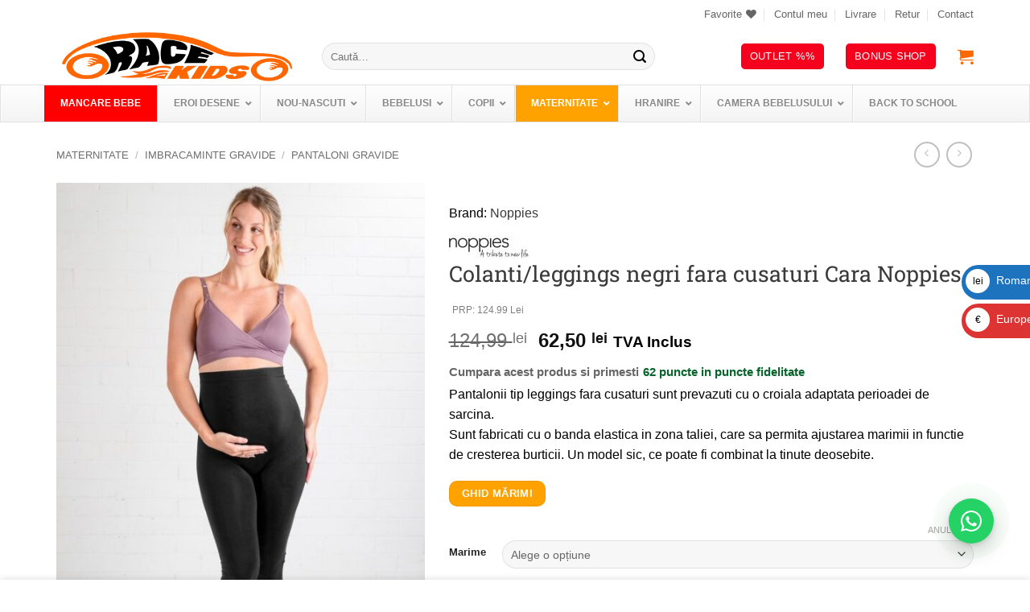

--- FILE ---
content_type: text/html; charset=UTF-8
request_url: https://racekids.ro/produs/colanti-leggings-gravide-cara-noppies/
body_size: 82954
content:
<!DOCTYPE html>
<html lang="ro-RO" class="loading-site no-js">
<head><meta charset="UTF-8" /><script>if(navigator.userAgent.match(/MSIE|Internet Explorer/i)||navigator.userAgent.match(/Trident\/7\..*?rv:11/i)){var href=document.location.href;if(!href.match(/[?&]nowprocket/)){if(href.indexOf("?")==-1){if(href.indexOf("#")==-1){document.location.href=href+"?nowprocket=1"}else{document.location.href=href.replace("#","?nowprocket=1#")}}else{if(href.indexOf("#")==-1){document.location.href=href+"&nowprocket=1"}else{document.location.href=href.replace("#","&nowprocket=1#")}}}}</script><script>(()=>{class RocketLazyLoadScripts{constructor(){this.v="2.0.4",this.userEvents=["keydown","keyup","mousedown","mouseup","mousemove","mouseover","mouseout","touchmove","touchstart","touchend","touchcancel","wheel","click","dblclick","input"],this.attributeEvents=["onblur","onclick","oncontextmenu","ondblclick","onfocus","onmousedown","onmouseenter","onmouseleave","onmousemove","onmouseout","onmouseover","onmouseup","onmousewheel","onscroll","onsubmit"]}async t(){this.i(),this.o(),/iP(ad|hone)/.test(navigator.userAgent)&&this.h(),this.u(),this.l(this),this.m(),this.k(this),this.p(this),this._(),await Promise.all([this.R(),this.L()]),this.lastBreath=Date.now(),this.S(this),this.P(),this.D(),this.O(),this.M(),await this.C(this.delayedScripts.normal),await this.C(this.delayedScripts.defer),await this.C(this.delayedScripts.async),await this.T(),await this.F(),await this.j(),await this.A(),window.dispatchEvent(new Event("rocket-allScriptsLoaded")),this.everythingLoaded=!0,this.lastTouchEnd&&await new Promise(t=>setTimeout(t,500-Date.now()+this.lastTouchEnd)),this.I(),this.H(),this.U(),this.W()}i(){this.CSPIssue=sessionStorage.getItem("rocketCSPIssue"),document.addEventListener("securitypolicyviolation",t=>{this.CSPIssue||"script-src-elem"!==t.violatedDirective||"data"!==t.blockedURI||(this.CSPIssue=!0,sessionStorage.setItem("rocketCSPIssue",!0))},{isRocket:!0})}o(){window.addEventListener("pageshow",t=>{this.persisted=t.persisted,this.realWindowLoadedFired=!0},{isRocket:!0}),window.addEventListener("pagehide",()=>{this.onFirstUserAction=null},{isRocket:!0})}h(){let t;function e(e){t=e}window.addEventListener("touchstart",e,{isRocket:!0}),window.addEventListener("touchend",function i(o){o.changedTouches[0]&&t.changedTouches[0]&&Math.abs(o.changedTouches[0].pageX-t.changedTouches[0].pageX)<10&&Math.abs(o.changedTouches[0].pageY-t.changedTouches[0].pageY)<10&&o.timeStamp-t.timeStamp<200&&(window.removeEventListener("touchstart",e,{isRocket:!0}),window.removeEventListener("touchend",i,{isRocket:!0}),"INPUT"===o.target.tagName&&"text"===o.target.type||(o.target.dispatchEvent(new TouchEvent("touchend",{target:o.target,bubbles:!0})),o.target.dispatchEvent(new MouseEvent("mouseover",{target:o.target,bubbles:!0})),o.target.dispatchEvent(new PointerEvent("click",{target:o.target,bubbles:!0,cancelable:!0,detail:1,clientX:o.changedTouches[0].clientX,clientY:o.changedTouches[0].clientY})),event.preventDefault()))},{isRocket:!0})}q(t){this.userActionTriggered||("mousemove"!==t.type||this.firstMousemoveIgnored?"keyup"===t.type||"mouseover"===t.type||"mouseout"===t.type||(this.userActionTriggered=!0,this.onFirstUserAction&&this.onFirstUserAction()):this.firstMousemoveIgnored=!0),"click"===t.type&&t.preventDefault(),t.stopPropagation(),t.stopImmediatePropagation(),"touchstart"===this.lastEvent&&"touchend"===t.type&&(this.lastTouchEnd=Date.now()),"click"===t.type&&(this.lastTouchEnd=0),this.lastEvent=t.type,t.composedPath&&t.composedPath()[0].getRootNode()instanceof ShadowRoot&&(t.rocketTarget=t.composedPath()[0]),this.savedUserEvents.push(t)}u(){this.savedUserEvents=[],this.userEventHandler=this.q.bind(this),this.userEvents.forEach(t=>window.addEventListener(t,this.userEventHandler,{passive:!1,isRocket:!0})),document.addEventListener("visibilitychange",this.userEventHandler,{isRocket:!0})}U(){this.userEvents.forEach(t=>window.removeEventListener(t,this.userEventHandler,{passive:!1,isRocket:!0})),document.removeEventListener("visibilitychange",this.userEventHandler,{isRocket:!0}),this.savedUserEvents.forEach(t=>{(t.rocketTarget||t.target).dispatchEvent(new window[t.constructor.name](t.type,t))})}m(){const t="return false",e=Array.from(this.attributeEvents,t=>"data-rocket-"+t),i="["+this.attributeEvents.join("],[")+"]",o="[data-rocket-"+this.attributeEvents.join("],[data-rocket-")+"]",s=(e,i,o)=>{o&&o!==t&&(e.setAttribute("data-rocket-"+i,o),e["rocket"+i]=new Function("event",o),e.setAttribute(i,t))};new MutationObserver(t=>{for(const n of t)"attributes"===n.type&&(n.attributeName.startsWith("data-rocket-")||this.everythingLoaded?n.attributeName.startsWith("data-rocket-")&&this.everythingLoaded&&this.N(n.target,n.attributeName.substring(12)):s(n.target,n.attributeName,n.target.getAttribute(n.attributeName))),"childList"===n.type&&n.addedNodes.forEach(t=>{if(t.nodeType===Node.ELEMENT_NODE)if(this.everythingLoaded)for(const i of[t,...t.querySelectorAll(o)])for(const t of i.getAttributeNames())e.includes(t)&&this.N(i,t.substring(12));else for(const e of[t,...t.querySelectorAll(i)])for(const t of e.getAttributeNames())this.attributeEvents.includes(t)&&s(e,t,e.getAttribute(t))})}).observe(document,{subtree:!0,childList:!0,attributeFilter:[...this.attributeEvents,...e]})}I(){this.attributeEvents.forEach(t=>{document.querySelectorAll("[data-rocket-"+t+"]").forEach(e=>{this.N(e,t)})})}N(t,e){const i=t.getAttribute("data-rocket-"+e);i&&(t.setAttribute(e,i),t.removeAttribute("data-rocket-"+e))}k(t){Object.defineProperty(HTMLElement.prototype,"onclick",{get(){return this.rocketonclick||null},set(e){this.rocketonclick=e,this.setAttribute(t.everythingLoaded?"onclick":"data-rocket-onclick","this.rocketonclick(event)")}})}S(t){function e(e,i){let o=e[i];e[i]=null,Object.defineProperty(e,i,{get:()=>o,set(s){t.everythingLoaded?o=s:e["rocket"+i]=o=s}})}e(document,"onreadystatechange"),e(window,"onload"),e(window,"onpageshow");try{Object.defineProperty(document,"readyState",{get:()=>t.rocketReadyState,set(e){t.rocketReadyState=e},configurable:!0}),document.readyState="loading"}catch(t){console.log("WPRocket DJE readyState conflict, bypassing")}}l(t){this.originalAddEventListener=EventTarget.prototype.addEventListener,this.originalRemoveEventListener=EventTarget.prototype.removeEventListener,this.savedEventListeners=[],EventTarget.prototype.addEventListener=function(e,i,o){o&&o.isRocket||!t.B(e,this)&&!t.userEvents.includes(e)||t.B(e,this)&&!t.userActionTriggered||e.startsWith("rocket-")||t.everythingLoaded?t.originalAddEventListener.call(this,e,i,o):(t.savedEventListeners.push({target:this,remove:!1,type:e,func:i,options:o}),"mouseenter"!==e&&"mouseleave"!==e||t.originalAddEventListener.call(this,e,t.savedUserEvents.push,o))},EventTarget.prototype.removeEventListener=function(e,i,o){o&&o.isRocket||!t.B(e,this)&&!t.userEvents.includes(e)||t.B(e,this)&&!t.userActionTriggered||e.startsWith("rocket-")||t.everythingLoaded?t.originalRemoveEventListener.call(this,e,i,o):t.savedEventListeners.push({target:this,remove:!0,type:e,func:i,options:o})}}J(t,e){this.savedEventListeners=this.savedEventListeners.filter(i=>{let o=i.type,s=i.target||window;return e!==o||t!==s||(this.B(o,s)&&(i.type="rocket-"+o),this.$(i),!1)})}H(){EventTarget.prototype.addEventListener=this.originalAddEventListener,EventTarget.prototype.removeEventListener=this.originalRemoveEventListener,this.savedEventListeners.forEach(t=>this.$(t))}$(t){t.remove?this.originalRemoveEventListener.call(t.target,t.type,t.func,t.options):this.originalAddEventListener.call(t.target,t.type,t.func,t.options)}p(t){let e;function i(e){return t.everythingLoaded?e:e.split(" ").map(t=>"load"===t||t.startsWith("load.")?"rocket-jquery-load":t).join(" ")}function o(o){function s(e){const s=o.fn[e];o.fn[e]=o.fn.init.prototype[e]=function(){return this[0]===window&&t.userActionTriggered&&("string"==typeof arguments[0]||arguments[0]instanceof String?arguments[0]=i(arguments[0]):"object"==typeof arguments[0]&&Object.keys(arguments[0]).forEach(t=>{const e=arguments[0][t];delete arguments[0][t],arguments[0][i(t)]=e})),s.apply(this,arguments),this}}if(o&&o.fn&&!t.allJQueries.includes(o)){const e={DOMContentLoaded:[],"rocket-DOMContentLoaded":[]};for(const t in e)document.addEventListener(t,()=>{e[t].forEach(t=>t())},{isRocket:!0});o.fn.ready=o.fn.init.prototype.ready=function(i){function s(){parseInt(o.fn.jquery)>2?setTimeout(()=>i.bind(document)(o)):i.bind(document)(o)}return"function"==typeof i&&(t.realDomReadyFired?!t.userActionTriggered||t.fauxDomReadyFired?s():e["rocket-DOMContentLoaded"].push(s):e.DOMContentLoaded.push(s)),o([])},s("on"),s("one"),s("off"),t.allJQueries.push(o)}e=o}t.allJQueries=[],o(window.jQuery),Object.defineProperty(window,"jQuery",{get:()=>e,set(t){o(t)}})}P(){const t=new Map;document.write=document.writeln=function(e){const i=document.currentScript,o=document.createRange(),s=i.parentElement;let n=t.get(i);void 0===n&&(n=i.nextSibling,t.set(i,n));const c=document.createDocumentFragment();o.setStart(c,0),c.appendChild(o.createContextualFragment(e)),s.insertBefore(c,n)}}async R(){return new Promise(t=>{this.userActionTriggered?t():this.onFirstUserAction=t})}async L(){return new Promise(t=>{document.addEventListener("DOMContentLoaded",()=>{this.realDomReadyFired=!0,t()},{isRocket:!0})})}async j(){return this.realWindowLoadedFired?Promise.resolve():new Promise(t=>{window.addEventListener("load",t,{isRocket:!0})})}M(){this.pendingScripts=[];this.scriptsMutationObserver=new MutationObserver(t=>{for(const e of t)e.addedNodes.forEach(t=>{"SCRIPT"!==t.tagName||t.noModule||t.isWPRocket||this.pendingScripts.push({script:t,promise:new Promise(e=>{const i=()=>{const i=this.pendingScripts.findIndex(e=>e.script===t);i>=0&&this.pendingScripts.splice(i,1),e()};t.addEventListener("load",i,{isRocket:!0}),t.addEventListener("error",i,{isRocket:!0}),setTimeout(i,1e3)})})})}),this.scriptsMutationObserver.observe(document,{childList:!0,subtree:!0})}async F(){await this.X(),this.pendingScripts.length?(await this.pendingScripts[0].promise,await this.F()):this.scriptsMutationObserver.disconnect()}D(){this.delayedScripts={normal:[],async:[],defer:[]},document.querySelectorAll("script[type$=rocketlazyloadscript]").forEach(t=>{t.hasAttribute("data-rocket-src")?t.hasAttribute("async")&&!1!==t.async?this.delayedScripts.async.push(t):t.hasAttribute("defer")&&!1!==t.defer||"module"===t.getAttribute("data-rocket-type")?this.delayedScripts.defer.push(t):this.delayedScripts.normal.push(t):this.delayedScripts.normal.push(t)})}async _(){await this.L();let t=[];document.querySelectorAll("script[type$=rocketlazyloadscript][data-rocket-src]").forEach(e=>{let i=e.getAttribute("data-rocket-src");if(i&&!i.startsWith("data:")){i.startsWith("//")&&(i=location.protocol+i);try{const o=new URL(i).origin;o!==location.origin&&t.push({src:o,crossOrigin:e.crossOrigin||"module"===e.getAttribute("data-rocket-type")})}catch(t){}}}),t=[...new Map(t.map(t=>[JSON.stringify(t),t])).values()],this.Y(t,"preconnect")}async G(t){if(await this.K(),!0!==t.noModule||!("noModule"in HTMLScriptElement.prototype))return new Promise(e=>{let i;function o(){(i||t).setAttribute("data-rocket-status","executed"),e()}try{if(navigator.userAgent.includes("Firefox/")||""===navigator.vendor||this.CSPIssue)i=document.createElement("script"),[...t.attributes].forEach(t=>{let e=t.nodeName;"type"!==e&&("data-rocket-type"===e&&(e="type"),"data-rocket-src"===e&&(e="src"),i.setAttribute(e,t.nodeValue))}),t.text&&(i.text=t.text),t.nonce&&(i.nonce=t.nonce),i.hasAttribute("src")?(i.addEventListener("load",o,{isRocket:!0}),i.addEventListener("error",()=>{i.setAttribute("data-rocket-status","failed-network"),e()},{isRocket:!0}),setTimeout(()=>{i.isConnected||e()},1)):(i.text=t.text,o()),i.isWPRocket=!0,t.parentNode.replaceChild(i,t);else{const i=t.getAttribute("data-rocket-type"),s=t.getAttribute("data-rocket-src");i?(t.type=i,t.removeAttribute("data-rocket-type")):t.removeAttribute("type"),t.addEventListener("load",o,{isRocket:!0}),t.addEventListener("error",i=>{this.CSPIssue&&i.target.src.startsWith("data:")?(console.log("WPRocket: CSP fallback activated"),t.removeAttribute("src"),this.G(t).then(e)):(t.setAttribute("data-rocket-status","failed-network"),e())},{isRocket:!0}),s?(t.fetchPriority="high",t.removeAttribute("data-rocket-src"),t.src=s):t.src="data:text/javascript;base64,"+window.btoa(unescape(encodeURIComponent(t.text)))}}catch(i){t.setAttribute("data-rocket-status","failed-transform"),e()}});t.setAttribute("data-rocket-status","skipped")}async C(t){const e=t.shift();return e?(e.isConnected&&await this.G(e),this.C(t)):Promise.resolve()}O(){this.Y([...this.delayedScripts.normal,...this.delayedScripts.defer,...this.delayedScripts.async],"preload")}Y(t,e){this.trash=this.trash||[];let i=!0;var o=document.createDocumentFragment();t.forEach(t=>{const s=t.getAttribute&&t.getAttribute("data-rocket-src")||t.src;if(s&&!s.startsWith("data:")){const n=document.createElement("link");n.href=s,n.rel=e,"preconnect"!==e&&(n.as="script",n.fetchPriority=i?"high":"low"),t.getAttribute&&"module"===t.getAttribute("data-rocket-type")&&(n.crossOrigin=!0),t.crossOrigin&&(n.crossOrigin=t.crossOrigin),t.integrity&&(n.integrity=t.integrity),t.nonce&&(n.nonce=t.nonce),o.appendChild(n),this.trash.push(n),i=!1}}),document.head.appendChild(o)}W(){this.trash.forEach(t=>t.remove())}async T(){try{document.readyState="interactive"}catch(t){}this.fauxDomReadyFired=!0;try{await this.K(),this.J(document,"readystatechange"),document.dispatchEvent(new Event("rocket-readystatechange")),await this.K(),document.rocketonreadystatechange&&document.rocketonreadystatechange(),await this.K(),this.J(document,"DOMContentLoaded"),document.dispatchEvent(new Event("rocket-DOMContentLoaded")),await this.K(),this.J(window,"DOMContentLoaded"),window.dispatchEvent(new Event("rocket-DOMContentLoaded"))}catch(t){console.error(t)}}async A(){try{document.readyState="complete"}catch(t){}try{await this.K(),this.J(document,"readystatechange"),document.dispatchEvent(new Event("rocket-readystatechange")),await this.K(),document.rocketonreadystatechange&&document.rocketonreadystatechange(),await this.K(),this.J(window,"load"),window.dispatchEvent(new Event("rocket-load")),await this.K(),window.rocketonload&&window.rocketonload(),await this.K(),this.allJQueries.forEach(t=>t(window).trigger("rocket-jquery-load")),await this.K(),this.J(window,"pageshow");const t=new Event("rocket-pageshow");t.persisted=this.persisted,window.dispatchEvent(t),await this.K(),window.rocketonpageshow&&window.rocketonpageshow({persisted:this.persisted})}catch(t){console.error(t)}}async K(){Date.now()-this.lastBreath>45&&(await this.X(),this.lastBreath=Date.now())}async X(){return document.hidden?new Promise(t=>setTimeout(t)):new Promise(t=>requestAnimationFrame(t))}B(t,e){return e===document&&"readystatechange"===t||(e===document&&"DOMContentLoaded"===t||(e===window&&"DOMContentLoaded"===t||(e===window&&"load"===t||e===window&&"pageshow"===t)))}static run(){(new RocketLazyLoadScripts).t()}}RocketLazyLoadScripts.run()})();</script>
	
	<link rel="profile" href="http://gmpg.org/xfn/11" />
	<link rel="pingback" href="https://racekids.ro/xmlrpc.php" />

					<script type="rocketlazyloadscript">document.documentElement.className = document.documentElement.className + ' yes-js js_active js'</script>
			<script type="rocketlazyloadscript">(function(html){html.className = html.className.replace(/\bno-js\b/,'js')})(document.documentElement);</script>
<title>Colanti/leggings negri fara cusaturi Cara Noppies - Total Race Kids</title>
<meta name="viewport" content="width=device-width, initial-scale=1" /><meta property="product:price:amount" content="124.99">
<meta property="product:price:currency" content="RON">
<meta name="description" content="Pantalonii tip leggings placuti si moi la purtare nu irita pielea sensibila din timpul sarcinii.Sunt prevazuti cu o croiala adaptata perioadei de sarcina">
<meta name="robots" content="index, follow, max-snippet:-1, max-image-preview:large, max-video-preview:-1">
<link rel="canonical" href="https://racekids.ro/produs/colanti-leggings-gravide-cara-noppies/">
<meta property="og:url" content="https://racekids.ro/produs/colanti-leggings-gravide-cara-noppies/">
<meta property="og:site_name" content="Total Race Kids">
<meta property="og:locale" content="ro_RO">
<meta property="og:type" content="product">
<meta property="article:author" content="https://www.facebook.com/racekidsromania/">
<meta property="article:publisher" content="https://www.facebook.com/racekidsromania/">
<meta property="og:title" content="Colanti/leggings negri fara cusaturi Cara Noppies - Total Race Kids">
<meta property="og:description" content="Pantalonii tip leggings placuti si moi la purtare nu irita pielea sensibila din timpul sarcinii.Sunt prevazuti cu o croiala adaptata perioadei de sarcina">
<meta property="og:image" content="https://racekids.ro/wp-content/uploads/2019/08/colanti-cara-noppies-negri-racekids.jpg">
<meta property="og:image:secure_url" content="https://racekids.ro/wp-content/uploads/2019/08/colanti-cara-noppies-negri-racekids.jpg">
<meta property="og:image:width" content="800">
<meta property="og:image:height" content="1200">
<meta name="twitter:card" content="summary">
<meta name="twitter:site" content="@RaceKids">
<meta name="twitter:creator" content="@RaceKids">
<meta name="twitter:title" content="Colanti/leggings negri fara cusaturi Cara Noppies - Total Race Kids">
<meta name="twitter:description" content="Pantalonii tip leggings placuti si moi la purtare nu irita pielea sensibila din timpul sarcinii.Sunt prevazuti cu o croiala adaptata perioadei de sarcina">
<meta name="twitter:image" content="https://racekids.ro/wp-content/uploads/2019/08/colanti-cara-noppies-negri-racekids.jpg">
<link rel='dns-prefetch' href='//racekids.ro' />

<link rel='prefetch' href='https://racekids.ro/wp-content/themes/flatsome/assets/js/flatsome.js?ver=e2eddd6c228105dac048' />
<link rel='prefetch' href='https://racekids.ro/wp-content/themes/flatsome/assets/js/chunk.slider.js?ver=3.20.4' />
<link rel='prefetch' href='https://racekids.ro/wp-content/themes/flatsome/assets/js/chunk.popups.js?ver=3.20.4' />
<link rel='prefetch' href='https://racekids.ro/wp-content/themes/flatsome/assets/js/chunk.tooltips.js?ver=3.20.4' />
<link rel='prefetch' href='https://racekids.ro/wp-content/themes/flatsome/assets/js/woocommerce.js?ver=1c9be63d628ff7c3ff4c' />
<link rel="alternate" type="application/rss+xml" title="Total Race Kids &raquo; Flux" href="https://racekids.ro/feed/" />
<link rel="alternate" title="oEmbed (JSON)" type="application/json+oembed" href="https://racekids.ro/wp-json/oembed/1.0/embed?url=https%3A%2F%2Fracekids.ro%2Fprodus%2Fcolanti-leggings-gravide-cara-noppies%2F" />
<link rel="alternate" title="oEmbed (XML)" type="text/xml+oembed" href="https://racekids.ro/wp-json/oembed/1.0/embed?url=https%3A%2F%2Fracekids.ro%2Fprodus%2Fcolanti-leggings-gravide-cara-noppies%2F&#038;format=xml" />
<style id='wp-img-auto-sizes-contain-inline-css' type='text/css'>
img:is([sizes=auto i],[sizes^="auto," i]){contain-intrinsic-size:3000px 1500px}
/*# sourceURL=wp-img-auto-sizes-contain-inline-css */
</style>
<link rel='stylesheet' id='lws-wr-blocks-blocks-integration-css' href='https://racekids.ro/wp-content/plugins/woorewards/build/style-index.css?ver=5.6.0' type='text/css' media='all' />
<link rel='stylesheet' id='lws-icons-css' href='https://racekids.ro/wp-content/plugins/woorewards/assets/lws-adminpanel/styling/css/lws_icons.css?ver=5.6.7' type='text/css' media='all' />
<link rel='stylesheet' id='woorewards_pro_freeproductpopup-css' href='https://racekids.ro/wp-content/plugins/woorewards/modules/woorewards-pro/build/freeproduct.css?ver=91675fe667a862ff50a3' type='text/css' media='all' />
<link rel='stylesheet' id='lws-wvw-blocks-blocks-integration-css' href='https://racekids.ro/wp-content/plugins/woovirtualwallet/build/style-index.css?ver=5.0.8' type='text/css' media='all' />
<link rel='stylesheet' id='lws-global-css' href='https://racekids.ro/wp-content/plugins/woorewards/assets/lws-adminpanel/styling/css/lws.min.css?ver=5.6.7' type='text/css' media='all' />
<style id='wp-block-library-inline-css' type='text/css'>
:root{--wp-block-synced-color:#7a00df;--wp-block-synced-color--rgb:122,0,223;--wp-bound-block-color:var(--wp-block-synced-color);--wp-editor-canvas-background:#ddd;--wp-admin-theme-color:#007cba;--wp-admin-theme-color--rgb:0,124,186;--wp-admin-theme-color-darker-10:#006ba1;--wp-admin-theme-color-darker-10--rgb:0,107,160.5;--wp-admin-theme-color-darker-20:#005a87;--wp-admin-theme-color-darker-20--rgb:0,90,135;--wp-admin-border-width-focus:2px}@media (min-resolution:192dpi){:root{--wp-admin-border-width-focus:1.5px}}.wp-element-button{cursor:pointer}:root .has-very-light-gray-background-color{background-color:#eee}:root .has-very-dark-gray-background-color{background-color:#313131}:root .has-very-light-gray-color{color:#eee}:root .has-very-dark-gray-color{color:#313131}:root .has-vivid-green-cyan-to-vivid-cyan-blue-gradient-background{background:linear-gradient(135deg,#00d084,#0693e3)}:root .has-purple-crush-gradient-background{background:linear-gradient(135deg,#34e2e4,#4721fb 50%,#ab1dfe)}:root .has-hazy-dawn-gradient-background{background:linear-gradient(135deg,#faaca8,#dad0ec)}:root .has-subdued-olive-gradient-background{background:linear-gradient(135deg,#fafae1,#67a671)}:root .has-atomic-cream-gradient-background{background:linear-gradient(135deg,#fdd79a,#004a59)}:root .has-nightshade-gradient-background{background:linear-gradient(135deg,#330968,#31cdcf)}:root .has-midnight-gradient-background{background:linear-gradient(135deg,#020381,#2874fc)}:root{--wp--preset--font-size--normal:16px;--wp--preset--font-size--huge:42px}.has-regular-font-size{font-size:1em}.has-larger-font-size{font-size:2.625em}.has-normal-font-size{font-size:var(--wp--preset--font-size--normal)}.has-huge-font-size{font-size:var(--wp--preset--font-size--huge)}.has-text-align-center{text-align:center}.has-text-align-left{text-align:left}.has-text-align-right{text-align:right}.has-fit-text{white-space:nowrap!important}#end-resizable-editor-section{display:none}.aligncenter{clear:both}.items-justified-left{justify-content:flex-start}.items-justified-center{justify-content:center}.items-justified-right{justify-content:flex-end}.items-justified-space-between{justify-content:space-between}.screen-reader-text{border:0;clip-path:inset(50%);height:1px;margin:-1px;overflow:hidden;padding:0;position:absolute;width:1px;word-wrap:normal!important}.screen-reader-text:focus{background-color:#ddd;clip-path:none;color:#444;display:block;font-size:1em;height:auto;left:5px;line-height:normal;padding:15px 23px 14px;text-decoration:none;top:5px;width:auto;z-index:100000}html :where(.has-border-color){border-style:solid}html :where([style*=border-top-color]){border-top-style:solid}html :where([style*=border-right-color]){border-right-style:solid}html :where([style*=border-bottom-color]){border-bottom-style:solid}html :where([style*=border-left-color]){border-left-style:solid}html :where([style*=border-width]){border-style:solid}html :where([style*=border-top-width]){border-top-style:solid}html :where([style*=border-right-width]){border-right-style:solid}html :where([style*=border-bottom-width]){border-bottom-style:solid}html :where([style*=border-left-width]){border-left-style:solid}html :where(img[class*=wp-image-]){height:auto;max-width:100%}:where(figure){margin:0 0 1em}html :where(.is-position-sticky){--wp-admin--admin-bar--position-offset:var(--wp-admin--admin-bar--height,0px)}@media screen and (max-width:600px){html :where(.is-position-sticky){--wp-admin--admin-bar--position-offset:0px}}

/*# sourceURL=wp-block-library-inline-css */
</style><link rel='stylesheet' id='wc-blocks-style-css' href='https://racekids.ro/wp-content/plugins/woocommerce/assets/client/blocks/wc-blocks.css?ver=wc-10.4.3' type='text/css' media='all' />
<link rel='stylesheet' id='jquery-selectBox-css' href='https://racekids.ro/wp-content/plugins/yith-woocommerce-wishlist/assets/css/jquery.selectBox.css?ver=1.2.0' type='text/css' media='all' />
<link rel='stylesheet' id='woocommerce_prettyPhoto_css-css' href='//racekids.ro/wp-content/plugins/woocommerce/assets/css/prettyPhoto.css?ver=3.1.6' type='text/css' media='all' />
<link rel='stylesheet' id='yith-wcwl-main-css' href='https://racekids.ro/wp-content/plugins/yith-woocommerce-wishlist/assets/css/style.css?ver=4.11.0' type='text/css' media='all' />
<style id='yith-wcwl-main-inline-css' type='text/css'>
 :root { --rounded-corners-radius: 16px; --add-to-cart-rounded-corners-radius: 16px; --feedback-duration: 3s } 
 :root { --rounded-corners-radius: 16px; --add-to-cart-rounded-corners-radius: 16px; --feedback-duration: 3s } 
 :root { --rounded-corners-radius: 16px; --add-to-cart-rounded-corners-radius: 16px; --feedback-duration: 3s } 
 :root { --rounded-corners-radius: 16px; --add-to-cart-rounded-corners-radius: 16px; --feedback-duration: 3s } 
/*# sourceURL=yith-wcwl-main-inline-css */
</style>
<style id='global-styles-inline-css' type='text/css'>
:root{--wp--preset--aspect-ratio--square: 1;--wp--preset--aspect-ratio--4-3: 4/3;--wp--preset--aspect-ratio--3-4: 3/4;--wp--preset--aspect-ratio--3-2: 3/2;--wp--preset--aspect-ratio--2-3: 2/3;--wp--preset--aspect-ratio--16-9: 16/9;--wp--preset--aspect-ratio--9-16: 9/16;--wp--preset--color--black: #000000;--wp--preset--color--cyan-bluish-gray: #abb8c3;--wp--preset--color--white: #ffffff;--wp--preset--color--pale-pink: #f78da7;--wp--preset--color--vivid-red: #cf2e2e;--wp--preset--color--luminous-vivid-orange: #ff6900;--wp--preset--color--luminous-vivid-amber: #fcb900;--wp--preset--color--light-green-cyan: #7bdcb5;--wp--preset--color--vivid-green-cyan: #00d084;--wp--preset--color--pale-cyan-blue: #8ed1fc;--wp--preset--color--vivid-cyan-blue: #0693e3;--wp--preset--color--vivid-purple: #9b51e0;--wp--preset--color--primary: #ff6700;--wp--preset--color--secondary: #ffa200;--wp--preset--color--success: #00a287;--wp--preset--color--alert: #f5001d;--wp--preset--gradient--vivid-cyan-blue-to-vivid-purple: linear-gradient(135deg,rgb(6,147,227) 0%,rgb(155,81,224) 100%);--wp--preset--gradient--light-green-cyan-to-vivid-green-cyan: linear-gradient(135deg,rgb(122,220,180) 0%,rgb(0,208,130) 100%);--wp--preset--gradient--luminous-vivid-amber-to-luminous-vivid-orange: linear-gradient(135deg,rgb(252,185,0) 0%,rgb(255,105,0) 100%);--wp--preset--gradient--luminous-vivid-orange-to-vivid-red: linear-gradient(135deg,rgb(255,105,0) 0%,rgb(207,46,46) 100%);--wp--preset--gradient--very-light-gray-to-cyan-bluish-gray: linear-gradient(135deg,rgb(238,238,238) 0%,rgb(169,184,195) 100%);--wp--preset--gradient--cool-to-warm-spectrum: linear-gradient(135deg,rgb(74,234,220) 0%,rgb(151,120,209) 20%,rgb(207,42,186) 40%,rgb(238,44,130) 60%,rgb(251,105,98) 80%,rgb(254,248,76) 100%);--wp--preset--gradient--blush-light-purple: linear-gradient(135deg,rgb(255,206,236) 0%,rgb(152,150,240) 100%);--wp--preset--gradient--blush-bordeaux: linear-gradient(135deg,rgb(254,205,165) 0%,rgb(254,45,45) 50%,rgb(107,0,62) 100%);--wp--preset--gradient--luminous-dusk: linear-gradient(135deg,rgb(255,203,112) 0%,rgb(199,81,192) 50%,rgb(65,88,208) 100%);--wp--preset--gradient--pale-ocean: linear-gradient(135deg,rgb(255,245,203) 0%,rgb(182,227,212) 50%,rgb(51,167,181) 100%);--wp--preset--gradient--electric-grass: linear-gradient(135deg,rgb(202,248,128) 0%,rgb(113,206,126) 100%);--wp--preset--gradient--midnight: linear-gradient(135deg,rgb(2,3,129) 0%,rgb(40,116,252) 100%);--wp--preset--font-size--small: 13px;--wp--preset--font-size--medium: 20px;--wp--preset--font-size--large: 36px;--wp--preset--font-size--x-large: 42px;--wp--preset--spacing--20: 0.44rem;--wp--preset--spacing--30: 0.67rem;--wp--preset--spacing--40: 1rem;--wp--preset--spacing--50: 1.5rem;--wp--preset--spacing--60: 2.25rem;--wp--preset--spacing--70: 3.38rem;--wp--preset--spacing--80: 5.06rem;--wp--preset--shadow--natural: 6px 6px 9px rgba(0, 0, 0, 0.2);--wp--preset--shadow--deep: 12px 12px 50px rgba(0, 0, 0, 0.4);--wp--preset--shadow--sharp: 6px 6px 0px rgba(0, 0, 0, 0.2);--wp--preset--shadow--outlined: 6px 6px 0px -3px rgb(255, 255, 255), 6px 6px rgb(0, 0, 0);--wp--preset--shadow--crisp: 6px 6px 0px rgb(0, 0, 0);}:where(body) { margin: 0; }.wp-site-blocks > .alignleft { float: left; margin-right: 2em; }.wp-site-blocks > .alignright { float: right; margin-left: 2em; }.wp-site-blocks > .aligncenter { justify-content: center; margin-left: auto; margin-right: auto; }:where(.is-layout-flex){gap: 0.5em;}:where(.is-layout-grid){gap: 0.5em;}.is-layout-flow > .alignleft{float: left;margin-inline-start: 0;margin-inline-end: 2em;}.is-layout-flow > .alignright{float: right;margin-inline-start: 2em;margin-inline-end: 0;}.is-layout-flow > .aligncenter{margin-left: auto !important;margin-right: auto !important;}.is-layout-constrained > .alignleft{float: left;margin-inline-start: 0;margin-inline-end: 2em;}.is-layout-constrained > .alignright{float: right;margin-inline-start: 2em;margin-inline-end: 0;}.is-layout-constrained > .aligncenter{margin-left: auto !important;margin-right: auto !important;}.is-layout-constrained > :where(:not(.alignleft):not(.alignright):not(.alignfull)){margin-left: auto !important;margin-right: auto !important;}body .is-layout-flex{display: flex;}.is-layout-flex{flex-wrap: wrap;align-items: center;}.is-layout-flex > :is(*, div){margin: 0;}body .is-layout-grid{display: grid;}.is-layout-grid > :is(*, div){margin: 0;}body{padding-top: 0px;padding-right: 0px;padding-bottom: 0px;padding-left: 0px;}a:where(:not(.wp-element-button)){text-decoration: none;}:root :where(.wp-element-button, .wp-block-button__link){background-color: #32373c;border-width: 0;color: #fff;font-family: inherit;font-size: inherit;font-style: inherit;font-weight: inherit;letter-spacing: inherit;line-height: inherit;padding-top: calc(0.667em + 2px);padding-right: calc(1.333em + 2px);padding-bottom: calc(0.667em + 2px);padding-left: calc(1.333em + 2px);text-decoration: none;text-transform: inherit;}.has-black-color{color: var(--wp--preset--color--black) !important;}.has-cyan-bluish-gray-color{color: var(--wp--preset--color--cyan-bluish-gray) !important;}.has-white-color{color: var(--wp--preset--color--white) !important;}.has-pale-pink-color{color: var(--wp--preset--color--pale-pink) !important;}.has-vivid-red-color{color: var(--wp--preset--color--vivid-red) !important;}.has-luminous-vivid-orange-color{color: var(--wp--preset--color--luminous-vivid-orange) !important;}.has-luminous-vivid-amber-color{color: var(--wp--preset--color--luminous-vivid-amber) !important;}.has-light-green-cyan-color{color: var(--wp--preset--color--light-green-cyan) !important;}.has-vivid-green-cyan-color{color: var(--wp--preset--color--vivid-green-cyan) !important;}.has-pale-cyan-blue-color{color: var(--wp--preset--color--pale-cyan-blue) !important;}.has-vivid-cyan-blue-color{color: var(--wp--preset--color--vivid-cyan-blue) !important;}.has-vivid-purple-color{color: var(--wp--preset--color--vivid-purple) !important;}.has-primary-color{color: var(--wp--preset--color--primary) !important;}.has-secondary-color{color: var(--wp--preset--color--secondary) !important;}.has-success-color{color: var(--wp--preset--color--success) !important;}.has-alert-color{color: var(--wp--preset--color--alert) !important;}.has-black-background-color{background-color: var(--wp--preset--color--black) !important;}.has-cyan-bluish-gray-background-color{background-color: var(--wp--preset--color--cyan-bluish-gray) !important;}.has-white-background-color{background-color: var(--wp--preset--color--white) !important;}.has-pale-pink-background-color{background-color: var(--wp--preset--color--pale-pink) !important;}.has-vivid-red-background-color{background-color: var(--wp--preset--color--vivid-red) !important;}.has-luminous-vivid-orange-background-color{background-color: var(--wp--preset--color--luminous-vivid-orange) !important;}.has-luminous-vivid-amber-background-color{background-color: var(--wp--preset--color--luminous-vivid-amber) !important;}.has-light-green-cyan-background-color{background-color: var(--wp--preset--color--light-green-cyan) !important;}.has-vivid-green-cyan-background-color{background-color: var(--wp--preset--color--vivid-green-cyan) !important;}.has-pale-cyan-blue-background-color{background-color: var(--wp--preset--color--pale-cyan-blue) !important;}.has-vivid-cyan-blue-background-color{background-color: var(--wp--preset--color--vivid-cyan-blue) !important;}.has-vivid-purple-background-color{background-color: var(--wp--preset--color--vivid-purple) !important;}.has-primary-background-color{background-color: var(--wp--preset--color--primary) !important;}.has-secondary-background-color{background-color: var(--wp--preset--color--secondary) !important;}.has-success-background-color{background-color: var(--wp--preset--color--success) !important;}.has-alert-background-color{background-color: var(--wp--preset--color--alert) !important;}.has-black-border-color{border-color: var(--wp--preset--color--black) !important;}.has-cyan-bluish-gray-border-color{border-color: var(--wp--preset--color--cyan-bluish-gray) !important;}.has-white-border-color{border-color: var(--wp--preset--color--white) !important;}.has-pale-pink-border-color{border-color: var(--wp--preset--color--pale-pink) !important;}.has-vivid-red-border-color{border-color: var(--wp--preset--color--vivid-red) !important;}.has-luminous-vivid-orange-border-color{border-color: var(--wp--preset--color--luminous-vivid-orange) !important;}.has-luminous-vivid-amber-border-color{border-color: var(--wp--preset--color--luminous-vivid-amber) !important;}.has-light-green-cyan-border-color{border-color: var(--wp--preset--color--light-green-cyan) !important;}.has-vivid-green-cyan-border-color{border-color: var(--wp--preset--color--vivid-green-cyan) !important;}.has-pale-cyan-blue-border-color{border-color: var(--wp--preset--color--pale-cyan-blue) !important;}.has-vivid-cyan-blue-border-color{border-color: var(--wp--preset--color--vivid-cyan-blue) !important;}.has-vivid-purple-border-color{border-color: var(--wp--preset--color--vivid-purple) !important;}.has-primary-border-color{border-color: var(--wp--preset--color--primary) !important;}.has-secondary-border-color{border-color: var(--wp--preset--color--secondary) !important;}.has-success-border-color{border-color: var(--wp--preset--color--success) !important;}.has-alert-border-color{border-color: var(--wp--preset--color--alert) !important;}.has-vivid-cyan-blue-to-vivid-purple-gradient-background{background: var(--wp--preset--gradient--vivid-cyan-blue-to-vivid-purple) !important;}.has-light-green-cyan-to-vivid-green-cyan-gradient-background{background: var(--wp--preset--gradient--light-green-cyan-to-vivid-green-cyan) !important;}.has-luminous-vivid-amber-to-luminous-vivid-orange-gradient-background{background: var(--wp--preset--gradient--luminous-vivid-amber-to-luminous-vivid-orange) !important;}.has-luminous-vivid-orange-to-vivid-red-gradient-background{background: var(--wp--preset--gradient--luminous-vivid-orange-to-vivid-red) !important;}.has-very-light-gray-to-cyan-bluish-gray-gradient-background{background: var(--wp--preset--gradient--very-light-gray-to-cyan-bluish-gray) !important;}.has-cool-to-warm-spectrum-gradient-background{background: var(--wp--preset--gradient--cool-to-warm-spectrum) !important;}.has-blush-light-purple-gradient-background{background: var(--wp--preset--gradient--blush-light-purple) !important;}.has-blush-bordeaux-gradient-background{background: var(--wp--preset--gradient--blush-bordeaux) !important;}.has-luminous-dusk-gradient-background{background: var(--wp--preset--gradient--luminous-dusk) !important;}.has-pale-ocean-gradient-background{background: var(--wp--preset--gradient--pale-ocean) !important;}.has-electric-grass-gradient-background{background: var(--wp--preset--gradient--electric-grass) !important;}.has-midnight-gradient-background{background: var(--wp--preset--gradient--midnight) !important;}.has-small-font-size{font-size: var(--wp--preset--font-size--small) !important;}.has-medium-font-size{font-size: var(--wp--preset--font-size--medium) !important;}.has-large-font-size{font-size: var(--wp--preset--font-size--large) !important;}.has-x-large-font-size{font-size: var(--wp--preset--font-size--x-large) !important;}
/*# sourceURL=global-styles-inline-css */
</style>

<link rel='stylesheet' id='wp-components-css' href='https://racekids.ro/wp-includes/css/dist/components/style.min.css?ver=6.9' type='text/css' media='all' />
<link rel='stylesheet' id='wp-preferences-css' href='https://racekids.ro/wp-includes/css/dist/preferences/style.min.css?ver=6.9' type='text/css' media='all' />
<link rel='stylesheet' id='wp-block-editor-css' href='https://racekids.ro/wp-includes/css/dist/block-editor/style.min.css?ver=6.9' type='text/css' media='all' />
<link rel='stylesheet' id='popup-maker-block-library-style-css' href='https://racekids.ro/wp-content/plugins/popup-maker/dist/packages/block-library-style.css?ver=dbea705cfafe089d65f1' type='text/css' media='all' />
<link rel='stylesheet' id='colete-online-public-style-css' href='https://racekids.ro/wp-content/plugins/colete-online/public/css/colete-online-public.min.css?ver=1.6.0' type='text/css' media='all' />
<link rel='stylesheet' id='wpa-css-css' href='https://racekids.ro/wp-content/plugins/honeypot/includes/css/wpa.css?ver=2.3.04' type='text/css' media='all' />
<style id='woocommerce-inline-inline-css' type='text/css'>
.woocommerce form .form-row .required { visibility: visible; }
/*# sourceURL=woocommerce-inline-inline-css */
</style>
<link rel='stylesheet' id='wr-frontend-elements-css' href='https://racekids.ro/wp-content/plugins/woorewards/styling/css/wr-elements.min.css?ver=5.6.0' type='text/css' media='all' />
<link rel='stylesheet' id='woorewards-free-product-css' href='https://racekids.ro/wp-content/cache/lws/lws_woorewards_free_product_template-cached.css' type='text/css' media='all' />
<link rel='stylesheet' id='lws-wvw-currency-symbol-css' href='https://racekids.ro/wp-content/plugins/woovirtualwallet/styling/css/wallet.css?ver=5.0.8' type='text/css' media='all' />
<style id='wpgb-head-inline-css' type='text/css'>
.wp-grid-builder:not(.wpgb-template),.wpgb-facet{opacity:0.01}.wpgb-facet fieldset{margin:0;padding:0;border:none;outline:none;box-shadow:none}.wpgb-facet fieldset:last-child{margin-bottom:40px;}.wpgb-facet fieldset legend.wpgb-sr-only{height:1px;width:1px}
/*# sourceURL=wpgb-head-inline-css */
</style>
<link rel='stylesheet' id='yith_wcbm_badge_style-css' href='https://racekids.ro/wp-content/plugins/yith-woocommerce-badge-management-premium/assets/css/frontend.css?ver=2.19.0' type='text/css' media='all' />
<style id='yith_wcbm_badge_style-inline-css' type='text/css'>
.yith-wcbm-badge.yith-wcbm-badge-text.yith-wcbm-badge-3097 {
				top: 0px; right: auto; bottom: auto; left: 0px;
				opacity: 100%;
				
				margin: 0px 0px 0px 0px;
				padding: 0px 1px 2px 3px;
				background-color:0; border-radius: 0px 0px 0px 0px; width:100px; height:50px;
			}.yith-wcbm-badge.yith-wcbm-badge-image.yith-wcbm-badge-8573 {
				top: -1px; right: 0px; bottom: auto; left: auto;
				opacity: 100%;
				
				margin: 0px 0px 0px 0px;
				padding: 0px 0px 0px 0px;
				
			}.yith-wcbm-badge.yith-wcbm-badge-image.yith-wcbm-badge-8605 {
				top: -1px; right: 0px; bottom: auto; left: auto;
				opacity: 100%;
				
				margin: 0px 0px 0px 0px;
				padding: 0px 1px 2px 3px;
				 width:auto
			}.yith-wcbm-badge.yith-wcbm-badge-css.yith-wcbm-badge-7020 {
				top: 191px; right: 134px; bottom: auto; left: auto;
				opacity: 100%;
				
				-ms-transform:  rotatey( 180deg ); 
				-webkit-transform:  rotatey( 180deg ); 
				transform:  rotatey( 180deg );
				margin: 0px 0px 0px 0px;
				padding: 0px 1px 2px 3px;
				
			}.yith-wcbm-badge.yith-wcbm-badge-css.yith-wcbm-badge-25217 {
				top: 189px; right: 15px; bottom: auto; left: auto;
				opacity: 100%;
				
				margin: 0px 0px 0px 0px;
				padding: 0px 1px 2px 3px;
				
			}.yith-wcbm-badge.yith-wcbm-badge-text.yith-wcbm-badge-2964 {
				top: 0px; right: auto; bottom: auto; left: 0px;
				opacity: 100%;
				
				margin: 0px 0px 0px 0px;
				padding: 0px 1px 2px 3px;
				background-color:0; border-radius: 0px 0px 0px 0px; width:100px; height:50px;
			}.yith-wcbm-badge.yith-wcbm-badge-image.yith-wcbm-badge-61452 {
				top: 0%; right: auto; bottom: auto; left: 1%;
				opacity: 100%;
				
				margin: 0px 0px 0px 0px;
				padding: 0px 0px 0px 0px;
				 width:auto
			}.yith-wcbm-badge.yith-wcbm-badge-image.yith-wcbm-badge-11736 {
				bottom: 0; left: 50%; 
				opacity: 100%;
				
				-ms-transform: translateX(-50%); 
				-webkit-transform: translateX(-50%); 
				transform: translateX(-50%);
				margin: 0px 0px 0px 0px;
				padding: 0px 1px 2px 3px;
				 width:auto
			}.yith-wcbm-badge.yith-wcbm-badge-image.yith-wcbm-badge-6055 {
				top: 0px; right: auto; bottom: auto; left: 0px;
				opacity: 100%;
				
				margin: 0px 0px 0px 0px;
				padding: 0px 0px 0px 0px;
				
			}
/*# sourceURL=yith_wcbm_badge_style-inline-css */
</style>
<link rel='stylesheet' id='yith-gfont-open-sans-css' href='https://racekids.ro/wp-content/plugins/yith-woocommerce-badge-management-premium/assets/fonts/open-sans/style.css?ver=2.19.0' type='text/css' media='all' />
<link rel='stylesheet' id='yith-wcbr-css' href='https://racekids.ro/wp-content/plugins/yith-woocommerce-brands-add-on-premium/assets/css/yith-wcbr.css?ver=2.14.0' type='text/css' media='all' />
<link rel='stylesheet' id='jquery-swiper-css' href='https://racekids.ro/wp-content/plugins/yith-woocommerce-brands-add-on-premium/assets/css/swiper.css?ver=6.4.6' type='text/css' media='all' />
<link rel='stylesheet' id='select2-css' href='https://racekids.ro/wp-content/plugins/woocommerce/assets/css/select2.css?ver=10.4.3' type='text/css' media='all' />
<link rel='stylesheet' id='yith-wcbr-shortcode-css' href='https://racekids.ro/wp-content/plugins/yith-woocommerce-brands-add-on-premium/assets/css/yith-wcbr-shortcode.css?ver=2.14.0' type='text/css' media='all' />
<link rel='stylesheet' id='flatsome-woocommerce-wishlist-css' href='https://racekids.ro/wp-content/themes/flatsome/inc/integrations/wc-yith-wishlist/wishlist.css?ver=3.20.4' type='text/css' media='all' />
<link rel='stylesheet' id='tablepress-default-css' href='https://racekids.ro/wp-content/plugins/tablepress/css/build/default.css?ver=3.2.6' type='text/css' media='all' />
<link rel='stylesheet' id='popup-maker-site-css' href='//racekids.ro/wp-content/uploads/pum/pum-site-styles.css?generated=1756284913&#038;ver=1.21.5' type='text/css' media='all' />
<link rel='stylesheet' id='ywdpd_owl-css' href='https://racekids.ro/wp-content/plugins/yith-woocommerce-dynamic-pricing-and-discounts-premium/assets/css/owl/owl.carousel.min.css?ver=3.20.0' type='text/css' media='all' />
<link rel='stylesheet' id='yith_ywdpd_frontend-css' href='https://racekids.ro/wp-content/plugins/yith-woocommerce-dynamic-pricing-and-discounts-premium/assets/css/frontend.css?ver=3.20.0' type='text/css' media='all' />
<link rel='stylesheet' id='yith-wcwtl-style-css' href='https://racekids.ro/wp-content/plugins/yith-woocommerce-waiting-list-premium/assets/css/yith-wcwtl-frontend.min.css?ver=3.2.0' type='text/css' media='all' />
<style id='yith-wcwtl-style-inline-css' type='text/css'>

		    .yith-wcwtl-output { background-color: #f9f9f9!important; padding: 40px 40px 40px 40px; border-radius: 15px;}
		    .yith-wcwtl-output.success, .yith-wcwtl-output.subscribed{ background-color: #f7fae2!important; color: #149900!important }
		    .yith-wcwtl-output .button{background:#a46497!important;color:#ffffff!important;}
			.yith-wcwtl-output .button:hover{background:#935386!important;color:#ffffff!important;}
			.yith-wcwtl-output .button.button-leave{background:#a46497!important;color:#ffffff!important;}
			.yith-wcwtl-output .button.button-leave:hover{background:#935386!important;color:#ffffff!important;}
			.yith-wcwtl-output .yith-wcwtl-error{ background-color: #f9f9f9!important; color: #AF2323!important; }
			.yith-wcwtl-output .yith-wcwtl-success #Group circle{ fill:#e4edc1 }
			.yith-wcwtl-output .yith-wcwtl-success #Group g{ fill: #a1c746 }
			
/*# sourceURL=yith-wcwtl-style-inline-css */
</style>
<link rel='stylesheet' id='ubermenu-css' href='https://racekids.ro/wp-content/plugins/ubermenu/pro/assets/css/ubermenu.min.css?ver=3.8.5' type='text/css' media='all' />
<link rel='stylesheet' id='ubermenu-vanilla-bar-css' href='https://racekids.ro/wp-content/plugins/ubermenu/assets/css/skins/vanilla_bar.css?ver=6.9' type='text/css' media='all' />
<link rel='stylesheet' id='ubermenu-font-awesome-core-css' href='https://racekids.ro/wp-content/plugins/ubermenu/assets/fontawesome/css/fontawesome.min.css?ver=6.9' type='text/css' media='all' />
<link rel='stylesheet' id='ubermenu-font-awesome-solid-css' href='https://racekids.ro/wp-content/plugins/ubermenu/assets/fontawesome/css/solid.min.css?ver=6.9' type='text/css' media='all' />
<link rel='stylesheet' id='ubermenu-font-awesome-regular-css' href='https://racekids.ro/wp-content/plugins/ubermenu/assets/fontawesome/css/regular.min.css?ver=6.9' type='text/css' media='all' />
<link rel='stylesheet' id='flatsome-main-css' href='https://racekids.ro/wp-content/themes/flatsome/assets/css/flatsome.css?ver=3.20.4' type='text/css' media='all' />
<style id='flatsome-main-inline-css' type='text/css'>
@font-face {
				font-family: "fl-icons";
				font-display: block;
				src: url(https://racekids.ro/wp-content/themes/flatsome/assets/css/icons/fl-icons.eot?v=3.20.4);
				src:
					url(https://racekids.ro/wp-content/themes/flatsome/assets/css/icons/fl-icons.eot#iefix?v=3.20.4) format("embedded-opentype"),
					url(https://racekids.ro/wp-content/themes/flatsome/assets/css/icons/fl-icons.woff2?v=3.20.4) format("woff2"),
					url(https://racekids.ro/wp-content/themes/flatsome/assets/css/icons/fl-icons.ttf?v=3.20.4) format("truetype"),
					url(https://racekids.ro/wp-content/themes/flatsome/assets/css/icons/fl-icons.woff?v=3.20.4) format("woff"),
					url(https://racekids.ro/wp-content/themes/flatsome/assets/css/icons/fl-icons.svg?v=3.20.4#fl-icons) format("svg");
			}
/*# sourceURL=flatsome-main-inline-css */
</style>
<link rel='stylesheet' id='flatsome-shop-css' href='https://racekids.ro/wp-content/themes/flatsome/assets/css/flatsome-shop.css?ver=3.20.4' type='text/css' media='all' />
<link rel='stylesheet' id='flatsome-style-css' href='https://racekids.ro/wp-content/themes/racekids/style.css?ver=3.0' type='text/css' media='all' />
<script type="text/template" id="tmpl-variation-template">
	<div class="woocommerce-variation-description">{{{ data.variation.variation_description }}}</div>
	<div class="woocommerce-variation-price">{{{ data.variation.price_html }}}</div>
	<div class="woocommerce-variation-availability">{{{ data.variation.availability_html }}}</div>
</script>
<script type="text/template" id="tmpl-unavailable-variation-template">
	<p role="alert">Regret, acest produs nu este disponibil. Te rog alege altceva.</p>
</script>
<script type="text/javascript" src="https://racekids.ro/wp-includes/js/jquery/jquery.min.js?ver=3.7.1" id="jquery-core-js"></script>
<script type="rocketlazyloadscript" data-rocket-type="text/javascript" data-rocket-src="https://racekids.ro/wp-includes/js/jquery/jquery-migrate.min.js?ver=3.4.1" id="jquery-migrate-js"></script>
<script type="rocketlazyloadscript" data-rocket-type="text/javascript" data-rocket-src="https://racekids.ro/wp-content/plugins/woocommerce/assets/js/jquery-blockui/jquery.blockUI.min.js?ver=2.7.0-wc.10.4.3" id="wc-jquery-blockui-js" data-wp-strategy="defer"></script>
<script type="text/javascript" id="wc-add-to-cart-js-extra">
/* <![CDATA[ */
var wc_add_to_cart_params = {"ajax_url":"/wp-admin/admin-ajax.php","wc_ajax_url":"/?wc-ajax=%%endpoint%%","i18n_view_cart":"Vezi co\u0219ul","cart_url":"https://racekids.ro/cart/","is_cart":"","cart_redirect_after_add":"no"};
//# sourceURL=wc-add-to-cart-js-extra
/* ]]> */
</script>
<script type="rocketlazyloadscript" data-rocket-type="text/javascript" data-rocket-src="https://racekids.ro/wp-content/plugins/woocommerce/assets/js/frontend/add-to-cart.min.js?ver=10.4.3" id="wc-add-to-cart-js" defer="defer" data-wp-strategy="defer"></script>
<script type="text/javascript" id="wc-single-product-js-extra">
/* <![CDATA[ */
var wc_single_product_params = {"i18n_required_rating_text":"Te rog selecteaz\u0103 o evaluare","i18n_rating_options":["Una din 5 stele","2 din 5 stele","3 din 5 stele","4 din 5 stele","5 din 5 stele"],"i18n_product_gallery_trigger_text":"Vezi galeria cu imagini pe ecran \u00eentreg","review_rating_required":"yes","flexslider":{"rtl":false,"animation":"slide","smoothHeight":true,"directionNav":false,"controlNav":"thumbnails","slideshow":false,"animationSpeed":500,"animationLoop":false,"allowOneSlide":false},"zoom_enabled":"","zoom_options":[],"photoswipe_enabled":"","photoswipe_options":{"shareEl":false,"closeOnScroll":false,"history":false,"hideAnimationDuration":0,"showAnimationDuration":0},"flexslider_enabled":""};
//# sourceURL=wc-single-product-js-extra
/* ]]> */
</script>
<script type="text/javascript" src="https://racekids.ro/wp-content/plugins/woocommerce/assets/js/frontend/single-product.min.js?ver=10.4.3" id="wc-single-product-js" defer="defer" data-wp-strategy="defer"></script>
<script type="rocketlazyloadscript" data-rocket-type="text/javascript" data-rocket-src="https://racekids.ro/wp-content/plugins/woocommerce/assets/js/js-cookie/js.cookie.min.js?ver=2.1.4-wc.10.4.3" id="wc-js-cookie-js" data-wp-strategy="defer"></script>
<script type="rocketlazyloadscript" data-rocket-type="text/javascript" data-rocket-src="https://racekids.ro/wp-includes/js/underscore.min.js?ver=1.13.7" id="underscore-js"></script>
<script type="text/javascript" id="wp-util-js-extra">
/* <![CDATA[ */
var _wpUtilSettings = {"ajax":{"url":"/wp-admin/admin-ajax.php"}};
//# sourceURL=wp-util-js-extra
/* ]]> */
</script>
<script type="rocketlazyloadscript" data-rocket-type="text/javascript" data-rocket-src="https://racekids.ro/wp-includes/js/wp-util.min.js?ver=6.9" id="wp-util-js"></script>
<script type="text/javascript" id="wc-add-to-cart-variation-js-extra">
/* <![CDATA[ */
var wc_add_to_cart_variation_params = {"wc_ajax_url":"/?wc-ajax=%%endpoint%%","i18n_no_matching_variations_text":"Regret, nu s-a potrivit niciun produs cu selec\u021bia ta. Te rog alege o alt\u0103 combina\u021bie.","i18n_make_a_selection_text":"Te rog selecteaz\u0103 c\u00e2teva op\u021biuni pentru produs \u00eenainte de a-l ad\u0103uga \u00een co\u0219ul t\u0103u.","i18n_unavailable_text":"Regret, acest produs nu este disponibil. Te rog alege altceva.","i18n_reset_alert_text":"Selec\u021bia ta a fost resetat\u0103. Te rog s\u0103 selectezi c\u00e2teva op\u021biuni pentru produse \u00eenainte de a ad\u0103uga acest produs \u00een co\u0219."};
//# sourceURL=wc-add-to-cart-variation-js-extra
/* ]]> */
</script>
<script type="rocketlazyloadscript" data-rocket-type="text/javascript" data-rocket-src="https://racekids.ro/wp-content/plugins/woocommerce/assets/js/frontend/add-to-cart-variation.min.js?ver=10.4.3" id="wc-add-to-cart-variation-js" defer="defer" data-wp-strategy="defer"></script>
<link rel="https://api.w.org/" href="https://racekids.ro/wp-json/" /><link rel="alternate" title="JSON" type="application/json" href="https://racekids.ro/wp-json/wp/v2/product/8174" /><link rel="EditURI" type="application/rsd+xml" title="RSD" href="https://racekids.ro/xmlrpc.php?rsd" />
     <a href="https://wa.me/40735553110"
   class="wa-float"
   target="_blank"
   aria-label="Contactează-ne pe WhatsApp!">
  <span class="wa-tooltip">Contactează-ne pe WhatsApp!</span>
  <!-- Icon WhatsApp (SVG inline) -->
  <svg xmlns="http://www.w3.org/2000/svg" viewBox="0 0 32 32" aria-hidden="true">
    <path fill="white" d="M16 0C7.164 0 0 7.162 0 16c0 2.828.736 5.58 2.134 8.004L.057 31.943l8.1-2.055A15.91 15.91 0 0 0 16 32c8.836 0 16-7.162 16-16S24.836 0 16 0zm0 29.5a13.46 13.46 0 0 1-6.84-1.82l-.49-.287-4.8 1.217 1.28-4.678-.318-.498A13.47 13.47 0 0 1 2.5 16c0-7.44 6.06-13.5 13.5-13.5S29.5 8.56 29.5 16 23.44 29.5 16 29.5zm7.36-9.97c-.404-.202-2.386-1.18-2.756-1.314-.37-.135-.64-.202-.91.202-.27.404-1.043 1.314-1.278 1.584-.236.27-.472.303-.876.101-.404-.202-1.704-.628-3.244-2-1.2-1.072-2.008-2.396-2.244-2.8-.236-.404-.025-.622.177-.824.182-.18.404-.472.606-.708.202-.236.27-.404.404-.674.135-.27.067-.506-.034-.708-.101-.202-.91-2.188-1.247-2.996-.328-.79-.662-.682-.91-.694-.236-.012-.506-.014-.776-.014-.27 0-.708.101-1.078.506-.37.404-1.414 1.38-1.414 3.364s1.448 3.898 1.648 4.168c.202.27 2.85 4.35 6.904 6.102.966.416 1.72.666 2.306.854.97.308 1.85.264 2.546.16.776-.116 2.386-.972 2.722-1.91.337-.94.337-1.744.236-1.91-.101-.168-.37-.27-.774-.472z"/>
  </svg>
</a>
  <style type='text/css'  class='wpcb2-inline-style'>
[data-tooltip] {
    display: inline-block;
    position: relative;
    cursor: help;
    padding: 4px;
}
/* Tooltip styling */
[data-tooltip]:before {
    content: attr(data-tooltip);
    display: none;
    position: absolute;
    background: #000;
    color: #fff;
    padding: 4px 8px;
    font-size: 14px;
    line-height: 1.4;
    min-width: 100px;
    text-align: center;
    border-radius: 4px;
}
[data-tooltip-position="top"]:before {
    bottom: 100%;
    margin-bottom: 6px;
}
[data-tooltip-position="top"]:after {
    bottom: 100%;
    border-width: 6px 6px 0;
    border-top-color: #000;
}
[data-tooltip]:hover:before,
[data-tooltip]:hover:after {
    display: block;
    z-index: 50;
}
[data-tooltip]:after {
    content: '';
    display: none;
    position: absolute;
    width: 0;
    height: 0;
    border-color: transparent;
    border-style: solid;
}
 .woocommerce-form-coupon-toggle {
    font-weight: 900;
    border-width: 1px;
    border-style: ridge ;
    padding: 10px;
    color: red;
    margin-bottom:10px;
 }
 .showcoupon{
    color: #2fb8ec; 
 }
 .showcoupon:hover {
   color:#666666;
 }
.ywgc_have_code::before {
    content: url(https://racekids.ro/wp-content/uploads/2022/11/gift-svgrepo-com.svg);
    display:inline-block;
    width:24px;
    height:24px;
 }
 .ywgc_have_code{
    margin-top:10px;
    font-weight: 900;
    color: #2fb8ec;
    border-width: 1px;
    border-style: ridge;
    padding: 10px;
 }
 .ywgc_enter_code {
    border-style: dashed;
    border-width: 2px;
    color: #2fb8ec;
    padding: 20px;
    margin-top:10px;
    margin-bottom:10px;
 }
 .ywgc_apply_gift_card_button {
    background-color: #2fb8ec !important;
 }
 .ywgc_apply_gift_card_button:hover {
    background-color:#007aff !important;
 }

:root{
  --wa-offset: 45px;
  --wa-size: 56px;
  --wa-color: #25D366;
  --wa-color-hover: #1ebe5b;
  --wa-tooltip-bg: #111;
}

/* Buton flotant rotund */
.wa-float{
  position: fixed;
  right: calc(var(--wa-offset) + env(safe-area-inset-right));
  bottom: calc(var(--wa-offset) + env(safe-area-inset-bottom));
  width: var(--wa-size);
  height: var(--wa-size);
  display: inline-flex;
  align-items: center;
  justify-content: center;
  background: var(--wa-color);
  border-radius: 50%;
  text-decoration: none;
  box-shadow: 0 10px 24px rgba(0,0,0,.18), 0 2px 6px rgba(0,0,0,.12);
  transition: background-color .2s ease, transform .08s ease;
  z-index: 9999;
}

.wa-float:hover{ background: var(--wa-color-hover); }
.wa-float:active{ transform: scale(.97); }
.wa-float:focus-visible{ outline: 3px solid rgba(37,211,102,.45); outline-offset: 3px; }

/* Icon */
.wa-float svg{ width: 26px; height: 26px; }

/* Pulse animation */
.wa-float::before{
  content: "";
  position: absolute;
  width: var(--wa-size);
  height: var(--wa-size);
  background: rgba(37, 211, 102, 0.4);
  border-radius: 50%;
  animation: pulse 2s infinite;
  z-index: -1;
}

@keyframes pulse{
  0%{
    transform: scale(1);
    opacity: 0.6;
  }
  70%{
    transform: scale(1.8);
    opacity: 0;
  }
  100%{
    transform: scale(1.8);
    opacity: 0;
  }
}

/* Tooltip deasupra butonului */
.wa-tooltip{
  position: absolute;
  bottom: calc(100% + 10px);
  left: 50%;
  transform: translateX(-50%);
  background: var(--wa-tooltip-bg);
  color: #fff;
  padding: 8px 10px;
  border-radius: 8px;
  font-size: 14px;
  white-space: nowrap;
  box-shadow: 0 8px 16px rgba(0,0,0,.18);
  opacity: 0;
  visibility: hidden;
  transition: opacity .18s ease;
}

.wa-tooltip::after{
  content: "";
  position: absolute;
  top: 100%;
  left: 50%;
  transform: translateX(-50%);
  border: 6px solid transparent;
  border-top-color: var(--wa-tooltip-bg);
}

.wa-float:hover .wa-tooltip,
.wa-float:focus-visible .wa-tooltip{
  opacity: 1;
  visibility: visible;
}

</style><style id="ubermenu-custom-generated-css">
/** UberMenu Custom Menu Styles (Customizer) **/
/* main */
 .ubermenu-main { max-width:100%; }
 .ubermenu-main .ubermenu-nav { max-width:1170px; }
 .ubermenu-main .ubermenu-row { max-width:1170px; margin-left:auto; margin-right:auto; }
 .ubermenu-main .ubermenu-item-level-0 > .ubermenu-target { text-transform:uppercase; }
 .ubermenu-main .ubermenu-nav .ubermenu-item.ubermenu-item-level-0 > .ubermenu-target { font-weight:bold; }
 .ubermenu.ubermenu-main .ubermenu-item-level-0:hover > .ubermenu-target, .ubermenu-main .ubermenu-item-level-0.ubermenu-active > .ubermenu-target { color:#ffffff; background:#ffa200; }
 .ubermenu-main .ubermenu-item-level-0.ubermenu-current-menu-item > .ubermenu-target, .ubermenu-main .ubermenu-item-level-0.ubermenu-current-menu-parent > .ubermenu-target, .ubermenu-main .ubermenu-item-level-0.ubermenu-current-menu-ancestor > .ubermenu-target { color:#ffffff; background:#ffa200; }
 .ubermenu-main .ubermenu-item.ubermenu-item-level-0 > .ubermenu-highlight { color:#ffffff; background:#ff6700; }
 .ubermenu-main .ubermenu-item-normal > .ubermenu-target:hover > .ubermenu-target-text { text-decoration:underline; }


/** UberMenu Custom Menu Item Styles (Menu Item Settings) **/
/* 60464 */  .ubermenu .ubermenu-item.ubermenu-item-60464 > .ubermenu-target { background:#ff0000; color:#ffffff; }
             .ubermenu .ubermenu-item.ubermenu-item-60464.ubermenu-current-menu-item > .ubermenu-target,.ubermenu .ubermenu-item.ubermenu-item-60464.ubermenu-current-menu-ancestor > .ubermenu-target { color:#ffffff; }

/* Status: Loaded from Transient */

</style><style id='lws-woorewards-blocks-inline-css'>:root{
	--wr-block-border-width: inherit;
	--wr-block-border-style: inherit;
	--wr-block-border-radius: inherit;
	--wr-block-border-color: inherit;
	--wr-block-background-color: inherit;
	--wr-block-font-size: inherit;
	--wr-block-font-color: inherit;
	--wr-block-padding: inherit;
	--wr-button-border-width: inherit;
	--wr-button-border-style: inherit;
	--wr-button-border-radius: inherit;
	--wr-button-border-color: inherit;
	--wr-button-background-color: inherit;
	--wr-button-font-size: inherit;
	--wr-button-font-color: inherit;
	--wr-button-border-over-color: inherit;
	--wr-button-background-over-color: inherit;
	--wr-button-font-over-color: inherit;
	--wr-button-padding: inherit;
}</style><noscript><style>.wp-grid-builder .wpgb-card.wpgb-card-hidden .wpgb-card-wrapper{opacity:1!important;visibility:visible!important;transform:none!important}.wpgb-facet {opacity:1!important;pointer-events:auto!important}.wpgb-facet *:not(.wpgb-pagination-facet){display:none}</style></noscript>    <style id="ws-free-shipping-progress-css">
        .ws-fs-progress{
            position: relative;
            margin-top:10px;
            height:10px;
            background:#eee;
            border-radius:999px;
            overflow:hidden;
        }
        .ws-fs-progress__bar{
            display:block;
            height:100%;
            width:0;
            background:linear-gradient(90deg, #52c41a, #2db47d);
            transition:width .4s ease-in-out;
        }
        .ws-fs-progress__bar.is-complete{
            background:linear-gradient(90deg, #52c41a, #28a745);
        }
        .ws-fs-progress__label{
            position:absolute;
            top:-24px;
            right:0;
            font-size:12px;
            line-height:1;
            opacity:.8;
        }
        /* Dark mode prietenos (opțional) */
        @media (prefers-color-scheme: dark){
            .ws-fs-progress{ background:#2a2a2a; }
        }
    </style>
    <!-- Global site tag (gtag.js) - Google Analytics -->
<script type="rocketlazyloadscript" async data-rocket-src="https://www.googletagmanager.com/gtag/js?id=UA-120160485-2"></script>
<script type="rocketlazyloadscript">
  window.dataLayer = window.dataLayer || [];
  function gtag(){dataLayer.push(arguments);}
  gtag('js', new Date());
  gtag('config', 'AW-747157751');
  gtag('config', 'UA-120160485-2');
</script>
	<noscript><style>.woocommerce-product-gallery{ opacity: 1 !important; }</style></noscript>
	<link rel="icon" href="https://racekids.ro/wp-content/uploads/2021/06/cropped-logork-32x32.jpg" sizes="32x32" />
<link rel="icon" href="https://racekids.ro/wp-content/uploads/2021/06/cropped-logork-192x192.jpg" sizes="192x192" />
<link rel="apple-touch-icon" href="https://racekids.ro/wp-content/uploads/2021/06/cropped-logork-180x180.jpg" />
<meta name="msapplication-TileImage" content="https://racekids.ro/wp-content/uploads/2021/06/cropped-logork-270x270.jpg" />
<style id="custom-css" type="text/css">:root {--primary-color: #ff6700;--fs-color-primary: #ff6700;--fs-color-secondary: #ffa200;--fs-color-success: #00a287;--fs-color-alert: #f5001d;--fs-color-base: #000000;--fs-experimental-link-color: #3a3a3a;--fs-experimental-link-color-hover: #ff6700;}.tooltipster-base {--tooltip-color: #fff;--tooltip-bg-color: #000;}.off-canvas-right .mfp-content, .off-canvas-left .mfp-content {--drawer-width: 300px;}.off-canvas .mfp-content.off-canvas-cart {--drawer-width: 360px;}html{background-color:#ffffff!important;}.container-width, .full-width .ubermenu-nav, .container, .row{max-width: 1170px}.row.row-collapse{max-width: 1140px}.row.row-small{max-width: 1162.5px}.row.row-large{max-width: 1200px}.sticky-add-to-cart--active, #wrapper,#main,#main.dark{background-color: #ffffff}.header-main{height: 70px}#logo img{max-height: 70px}#logo{width:300px;}#logo img{padding:2px 0;}.header-bottom{min-height: 60px}.header-top{min-height: 35px}.transparent .header-main{height: 70px}.transparent #logo img{max-height: 70px}.has-transparent + .page-title:first-of-type,.has-transparent + #main > .page-title,.has-transparent + #main > div > .page-title,.has-transparent + #main .page-header-wrapper:first-of-type .page-title{padding-top: 150px;}.transparent .header-wrapper{background-color: #ffffff!important;}.transparent .top-divider{display: none;}.header.show-on-scroll,.stuck .header-main{height:70px!important}.stuck #logo img{max-height: 70px!important}.search-form{ width: 80%;}.header-bg-color {background-color: rgba(255,255,255,0.9)}.header-bottom {background-color: #ffffff}.header-main .nav > li > a{line-height: 16px }.stuck .header-main .nav > li > a{line-height: 50px }.header-bottom-nav > li > a{line-height: 16px }@media (max-width: 549px) {.header-main{height: 70px}#logo img{max-height: 70px}}.nav-dropdown{border-radius:10px}.nav-dropdown{font-size:100%}.header-top{background-color:#ffffff!important;}h1,h2,h3,h4,h5,h6,.heading-font{color: #3a3a3a;}body{font-size: 100%;}@media screen and (max-width: 549px){body{font-size: 100%;}}body{font-family: -apple-system, BlinkMacSystemFont, "Segoe UI", Roboto, Oxygen-Sans, Ubuntu, Cantarell, "Helvetica Neue", sans-serif;}body {font-weight: 400;font-style: normal;}.nav > li > a {font-family: -apple-system, BlinkMacSystemFont, "Segoe UI", Roboto, Oxygen-Sans, Ubuntu, Cantarell, "Helvetica Neue", sans-serif;}.mobile-sidebar-levels-2 .nav > li > ul > li > a {font-family: -apple-system, BlinkMacSystemFont, "Segoe UI", Roboto, Oxygen-Sans, Ubuntu, Cantarell, "Helvetica Neue", sans-serif;}.nav > li > a,.mobile-sidebar-levels-2 .nav > li > ul > li > a {font-weight: 400;font-style: normal;}h1,h2,h3,h4,h5,h6,.heading-font, .off-canvas-center .nav-sidebar.nav-vertical > li > a{font-family: "Roboto Slab", sans-serif;}h1,h2,h3,h4,h5,h6,.heading-font,.banner h1,.banner h2 {font-weight: 400;font-style: normal;}.alt-font{font-family: "Dancing Script", sans-serif;}.alt-font {font-weight: 400!important;font-style: normal!important;}.header:not(.transparent) .header-nav-main.nav > li > a {color: #ff6700;}.header:not(.transparent) .header-nav-main.nav > li > a:hover,.header:not(.transparent) .header-nav-main.nav > li.active > a,.header:not(.transparent) .header-nav-main.nav > li.current > a,.header:not(.transparent) .header-nav-main.nav > li > a.active,.header:not(.transparent) .header-nav-main.nav > li > a.current{color: #ffa200;}.header-nav-main.nav-line-bottom > li > a:before,.header-nav-main.nav-line-grow > li > a:before,.header-nav-main.nav-line > li > a:before,.header-nav-main.nav-box > li > a:hover,.header-nav-main.nav-box > li.active > a,.header-nav-main.nav-pills > li > a:hover,.header-nav-main.nav-pills > li.active > a{color:#FFF!important;background-color: #ffa200;}.header:not(.transparent) .header-bottom-nav.nav > li > a{color: #1b1a19;}.header:not(.transparent) .header-bottom-nav.nav > li > a:hover,.header:not(.transparent) .header-bottom-nav.nav > li.active > a,.header:not(.transparent) .header-bottom-nav.nav > li.current > a,.header:not(.transparent) .header-bottom-nav.nav > li > a.active,.header:not(.transparent) .header-bottom-nav.nav > li > a.current{color: #dd3333;}.header-bottom-nav.nav-line-bottom > li > a:before,.header-bottom-nav.nav-line-grow > li > a:before,.header-bottom-nav.nav-line > li > a:before,.header-bottom-nav.nav-box > li > a:hover,.header-bottom-nav.nav-box > li.active > a,.header-bottom-nav.nav-pills > li > a:hover,.header-bottom-nav.nav-pills > li.active > a{color:#FFF!important;background-color: #dd3333;}.widget:where(:not(.widget_shopping_cart)) a{color: #3a3a3a;}.widget:where(:not(.widget_shopping_cart)) a:hover{color: #ff6700;}.widget .tagcloud a:hover{border-color: #ff6700; background-color: #ff6700;}.shop-page-title.featured-title .title-overlay{background-color: rgba(221,153,51,0);}.current .breadcrumb-step, [data-icon-label]:after, .button#place_order,.button.checkout,.checkout-button,.single_add_to_cart_button.button, .sticky-add-to-cart-select-options-button{background-color: #00a287!important }.badge-inner.on-sale{background-color: #f5001d}.badge-inner.new-bubble{background-color: #ffa200}.star-rating span:before,.star-rating:before, .woocommerce-page .star-rating:before, .stars a:hover:after, .stars a.active:after{color: #ff6700}@media screen and (min-width: 550px){.products .box-vertical .box-image{min-width: 247px!important;width: 247px!important;}}.header-main .social-icons,.header-main .cart-icon strong,.header-main .menu-title,.header-main .header-button > .button.is-outline,.header-main .nav > li > a > i:not(.icon-angle-down){color: #ff6700!important;}.header-main .header-button > .button.is-outline,.header-main .cart-icon strong:after,.header-main .cart-icon strong{border-color: #ff6700!important;}.header-main .header-button > .button:not(.is-outline){background-color: #ff6700!important;}.header-main .current-dropdown .cart-icon strong,.header-main .header-button > .button:hover,.header-main .header-button > .button:hover i,.header-main .header-button > .button:hover span{color:#FFF!important;}.header-main .menu-title:hover,.header-main .social-icons a:hover,.header-main .header-button > .button.is-outline:hover,.header-main .nav > li > a:hover > i:not(.icon-angle-down){color: #ffa200!important;}.header-main .current-dropdown .cart-icon strong,.header-main .header-button > .button:hover{background-color: #ffa200!important;}.header-main .current-dropdown .cart-icon strong:after,.header-main .current-dropdown .cart-icon strong,.header-main .header-button > .button:hover{border-color: #ffa200!important;}.footer-1{background-color: #383838}.absolute-footer, html{background-color: #383838}.page-title-small + main .product-container > .row{padding-top:0;}.nav-vertical-fly-out > li + li {border-top-width: 1px; border-top-style: solid;}/* Custom CSS */.accordion-title.active, .has-icon-bg .icon .icon-inner, .logo a, .primary.is-underline, .primary.is-link, .badge-outline .badge-inner, .nav-outline > li.active> a, .nav-outline >li.active > a, .cart-icon strong, [data-color='primary'], .is-outline.primary {color: #F76172;}span.variableshopmessage {font-size: small;color: #00A287;}.smenu-right-border {border-right: 1px !important;}/* variation options styles */.select_option .yith_wccl_value {border: 0px;color:#fff;}.select_option {border: 0px;padding: 3px;background-color: #ff6700;margin-bottom: 2px;}.select_box:not( .on_ptab ) .select_option:hover, .select_option.selected {background-color: #00a287;}.rk-shipping-notice{color: red;}#menu-item-24599 > a > span:after {content: " soon";font-size: 8px;vertical-align: super;color: red;}.label-new.menu-item > a:after{content:"Nou";}.label-hot.menu-item > a:after{content:"Hot";}.label-sale.menu-item > a:after{content:"Sale";}.label-popular.menu-item > a:after{content:"Popular";}</style><style id="kirki-inline-styles">/* cyrillic-ext */
@font-face {
  font-family: 'Roboto Slab';
  font-style: normal;
  font-weight: 400;
  font-display: swap;
  src: url(https://racekids.ro/wp-content/fonts/roboto-slab/BngbUXZYTXPIvIBgJJSb6s3BzlRRfKOFbvjojISmYmRjRdE.woff2) format('woff2');
  unicode-range: U+0460-052F, U+1C80-1C8A, U+20B4, U+2DE0-2DFF, U+A640-A69F, U+FE2E-FE2F;
}
/* cyrillic */
@font-face {
  font-family: 'Roboto Slab';
  font-style: normal;
  font-weight: 400;
  font-display: swap;
  src: url(https://racekids.ro/wp-content/fonts/roboto-slab/BngbUXZYTXPIvIBgJJSb6s3BzlRRfKOFbvjojISma2RjRdE.woff2) format('woff2');
  unicode-range: U+0301, U+0400-045F, U+0490-0491, U+04B0-04B1, U+2116;
}
/* greek-ext */
@font-face {
  font-family: 'Roboto Slab';
  font-style: normal;
  font-weight: 400;
  font-display: swap;
  src: url(https://racekids.ro/wp-content/fonts/roboto-slab/BngbUXZYTXPIvIBgJJSb6s3BzlRRfKOFbvjojISmY2RjRdE.woff2) format('woff2');
  unicode-range: U+1F00-1FFF;
}
/* greek */
@font-face {
  font-family: 'Roboto Slab';
  font-style: normal;
  font-weight: 400;
  font-display: swap;
  src: url(https://racekids.ro/wp-content/fonts/roboto-slab/BngbUXZYTXPIvIBgJJSb6s3BzlRRfKOFbvjojISmbGRjRdE.woff2) format('woff2');
  unicode-range: U+0370-0377, U+037A-037F, U+0384-038A, U+038C, U+038E-03A1, U+03A3-03FF;
}
/* vietnamese */
@font-face {
  font-family: 'Roboto Slab';
  font-style: normal;
  font-weight: 400;
  font-display: swap;
  src: url(https://racekids.ro/wp-content/fonts/roboto-slab/BngbUXZYTXPIvIBgJJSb6s3BzlRRfKOFbvjojISmYGRjRdE.woff2) format('woff2');
  unicode-range: U+0102-0103, U+0110-0111, U+0128-0129, U+0168-0169, U+01A0-01A1, U+01AF-01B0, U+0300-0301, U+0303-0304, U+0308-0309, U+0323, U+0329, U+1EA0-1EF9, U+20AB;
}
/* latin-ext */
@font-face {
  font-family: 'Roboto Slab';
  font-style: normal;
  font-weight: 400;
  font-display: swap;
  src: url(https://racekids.ro/wp-content/fonts/roboto-slab/BngbUXZYTXPIvIBgJJSb6s3BzlRRfKOFbvjojISmYWRjRdE.woff2) format('woff2');
  unicode-range: U+0100-02BA, U+02BD-02C5, U+02C7-02CC, U+02CE-02D7, U+02DD-02FF, U+0304, U+0308, U+0329, U+1D00-1DBF, U+1E00-1E9F, U+1EF2-1EFF, U+2020, U+20A0-20AB, U+20AD-20C0, U+2113, U+2C60-2C7F, U+A720-A7FF;
}
/* latin */
@font-face {
  font-family: 'Roboto Slab';
  font-style: normal;
  font-weight: 400;
  font-display: swap;
  src: url(https://racekids.ro/wp-content/fonts/roboto-slab/BngbUXZYTXPIvIBgJJSb6s3BzlRRfKOFbvjojISmb2Rj.woff2) format('woff2');
  unicode-range: U+0000-00FF, U+0131, U+0152-0153, U+02BB-02BC, U+02C6, U+02DA, U+02DC, U+0304, U+0308, U+0329, U+2000-206F, U+20AC, U+2122, U+2191, U+2193, U+2212, U+2215, U+FEFF, U+FFFD;
}/* vietnamese */
@font-face {
  font-family: 'Dancing Script';
  font-style: normal;
  font-weight: 400;
  font-display: swap;
  src: url(https://racekids.ro/wp-content/fonts/dancing-script/If2cXTr6YS-zF4S-kcSWSVi_sxjsohD9F50Ruu7BMSo3Rep8ltA.woff2) format('woff2');
  unicode-range: U+0102-0103, U+0110-0111, U+0128-0129, U+0168-0169, U+01A0-01A1, U+01AF-01B0, U+0300-0301, U+0303-0304, U+0308-0309, U+0323, U+0329, U+1EA0-1EF9, U+20AB;
}
/* latin-ext */
@font-face {
  font-family: 'Dancing Script';
  font-style: normal;
  font-weight: 400;
  font-display: swap;
  src: url(https://racekids.ro/wp-content/fonts/dancing-script/If2cXTr6YS-zF4S-kcSWSVi_sxjsohD9F50Ruu7BMSo3ROp8ltA.woff2) format('woff2');
  unicode-range: U+0100-02BA, U+02BD-02C5, U+02C7-02CC, U+02CE-02D7, U+02DD-02FF, U+0304, U+0308, U+0329, U+1D00-1DBF, U+1E00-1E9F, U+1EF2-1EFF, U+2020, U+20A0-20AB, U+20AD-20C0, U+2113, U+2C60-2C7F, U+A720-A7FF;
}
/* latin */
@font-face {
  font-family: 'Dancing Script';
  font-style: normal;
  font-weight: 400;
  font-display: swap;
  src: url(https://racekids.ro/wp-content/fonts/dancing-script/If2cXTr6YS-zF4S-kcSWSVi_sxjsohD9F50Ruu7BMSo3Sup8.woff2) format('woff2');
  unicode-range: U+0000-00FF, U+0131, U+0152-0153, U+02BB-02BC, U+02C6, U+02DA, U+02DC, U+0304, U+0308, U+0329, U+2000-206F, U+20AC, U+2122, U+2191, U+2193, U+2212, U+2215, U+FEFF, U+FFFD;
}</style><noscript><style id="rocket-lazyload-nojs-css">.rll-youtube-player, [data-lazy-src]{display:none !important;}</style></noscript><link rel='stylesheet' id='woocs-auto-switcher-css' href='https://racekids.ro/wp-content/plugins/woocommerce-currency-switcher/css/auto_switcher/roll_blocks.css?ver=1.4.3.1' type='text/css' media='all' />
<link rel='stylesheet' id='woocommerce-currency-switcher-css' href='https://racekids.ro/wp-content/plugins/woocommerce-currency-switcher/css/front.css?ver=1.4.3.1' type='text/css' media='all' />
<style id='woocommerce-currency-switcher-inline-css' type='text/css'>
 
.woocs_auto_switcher {
top: 45%;
} 
.woocs_auto_switcher ul li:hover {
background: #1e73be;
}
.woocs_auto_switcher ul li {
background: #dd3333;
}
.woocs_auto_switcher ul li.woocs_auto_bg_woocs_curr_curr {
background: #1e73be;
}
.woocs_auto_switcher ul li:hover {
-webkit-transform: translate(90px, 0);
-moz-transform: translate(90px, 0);
-ms-transform: translate(90px, 0);
-o-transform: translate(90px, 0);
transform: translate(90px, 0);
}

.woocs_auto_switcher.right ul li:hover {
-webkit-transform: translate(-90px, 0);
-moz-transform: translate(-90px, 0);
-ms-transform: translate(-90px, 0);
-o-transform: translate(-90px, 0);
transform: translate(-90px, 0);
}    

/*# sourceURL=woocommerce-currency-switcher-inline-css */
</style>
<link rel='stylesheet' id='lws_wre_product_points_preview-css' href='https://racekids.ro/wp-content/cache/lws/lws_wre_product_points_preview-cached.css?1645223139' type='text/css' media='all' />
<link rel='stylesheet' id='wpgb-facets-css' href='https://racekids.ro/wp-content/plugins/wp-grid-builder/public/css/facets.css?ver=2.3.1' type='text/css' media='all' />
<link rel='stylesheet' id='wpgb-styles-css' href='https://racekids.ro/wp-content/uploads/wpgb/facets/styles.css?ver=1716745069' type='text/css' media='all' />
<meta name="generator" content="WP Rocket 3.20.2" data-wpr-features="wpr_delay_js wpr_lazyload_images wpr_preload_links wpr_desktop" /></head>

<body class="wp-singular product-template-default single single-product postid-8174 wp-theme-flatsome wp-child-theme-racekids theme-flatsome woocommerce woocommerce-page woocommerce-no-js yith-wcbm-theme-flatsome full-width lightbox nav-dropdown-has-arrow nav-dropdown-has-shadow nav-dropdown-has-border has-lightbox currency-ron">


<script type="rocketlazyloadscript" data-rocket-type="text/javascript">
(function(window, document, dataLayerName, id) {
window[dataLayerName]=window[dataLayerName]||[],window[dataLayerName].push({start:(new Date).getTime(),event:"stg.start"});var scripts=document.getElementsByTagName('script')[0],tags=document.createElement('script');
function stgCreateCookie(a,b,c){var d="";if(c){var e=new Date;e.setTime(e.getTime()+24*c*60*60*1e3),d="; expires="+e.toUTCString()}document.cookie=a+"="+b+d+"; path=/"}
var isStgDebug=(window.location.href.match("stg_debug")||document.cookie.match("stg_debug"))&&!window.location.href.match("stg_disable_debug");stgCreateCookie("stg_debug",isStgDebug?1:"",isStgDebug?14:-1);
var qP=[];dataLayerName!=="dataLayer"&&qP.push("data_layer_name="+dataLayerName),isStgDebug&&qP.push("stg_debug");var qPString=qP.length>0?("?"+qP.join("&")):"";
tags.async=!0,tags.src="https://totalrace.containers.piwik.pro/"+id+".js"+qPString,scripts.parentNode.insertBefore(tags,scripts);
!function(a,n,i){a[n]=a[n]||{};for(var c=0;c<i.length;c++)!function(i){a[n][i]=a[n][i]||{},a[n][i].api=a[n][i].api||function(){var a=[].slice.call(arguments,0);"string"==typeof a[0]&&window[dataLayerName].push({event:n+"."+i+":"+a[0],parameters:[].slice.call(arguments,1)})}}(i[c])}(window,"ppms",["tm","cm"]);
})(window, document, 'dataLayer', '433d0526-4696-4453-a592-9cf7419466e6');
</script>


<a class="skip-link screen-reader-text" href="#main">Skip to content</a>

<div data-rocket-location-hash="99bb46786fd5bd31bcd7bdc067ad247a" id="wrapper">

	
	<header data-rocket-location-hash="454383c8efc962e3d281307f00a03f1a" id="header" class="header ">
		<div data-rocket-location-hash="d53b06ca13945ed03e70ba4a94347bcf" class="header-wrapper">
			<div id="top-bar" class="header-top hide-for-sticky hide-for-medium">
    <div class="flex-row container">
      <div class="flex-col hide-for-medium flex-left">
          <ul class="nav nav-left medium-nav-center nav-small  nav-divided">
                        </ul>
      </div>

      <div class="flex-col hide-for-medium flex-center">
          <ul class="nav nav-center nav-small  nav-divided">
                        </ul>
      </div>

      <div class="flex-col hide-for-medium flex-right">
         <ul class="nav top-bar-nav nav-right nav-small  nav-divided">
              <li class="header-wishlist-icon">
			<a href="https://racekids.ro/my-account/wishlist/" class="wishlist-link" title="Wishlist">
							<span class="hide-for-medium header-wishlist-title">
				Favorite				</span>
						<i class="wishlist-icon icon-heart" aria-hidden="true"></i>		</a>
	</li>
<li id="menu-item-1539" class="menu-item menu-item-type-post_type menu-item-object-page menu-item-1539 menu-item-design-default"><a href="https://racekids.ro/contul-meu/" class="nav-top-link">Contul meu</a></li>
<li id="menu-item-3060" class="menu-item menu-item-type-post_type menu-item-object-page menu-item-3060 menu-item-design-default"><a href="https://racekids.ro/livrare/" class="nav-top-link">Livrare</a></li>
<li id="menu-item-3059" class="menu-item menu-item-type-post_type menu-item-object-page menu-item-3059 menu-item-design-default"><a href="https://racekids.ro/retur/" class="nav-top-link">Retur</a></li>
<li id="menu-item-1562" class="menu-item menu-item-type-post_type menu-item-object-page menu-item-1562 menu-item-design-default"><a href="https://racekids.ro/contact/" class="nav-top-link">Contact</a></li>
          </ul>
      </div>

      
    </div>
</div>
<div id="masthead" class="header-main hide-for-sticky">
      <div class="header-inner flex-row container logo-left medium-logo-center" role="navigation">

          <!-- Logo -->
          <div id="logo" class="flex-col logo">
            
<!-- Header logo -->
<a href="https://racekids.ro/" title="Total Race Kids" rel="home">
		<img width="300" height="110" src="data:image/svg+xml,%3Csvg%20xmlns='http://www.w3.org/2000/svg'%20viewBox='0%200%20300%20110'%3E%3C/svg%3E" class="header_logo header-logo" alt="Total Race Kids" data-lazy-src="https://racekids.ro/wp-content/uploads/2019/02/RaceKids-logo.png"/><noscript><img width="300" height="110" src="https://racekids.ro/wp-content/uploads/2019/02/RaceKids-logo.png" class="header_logo header-logo" alt="Total Race Kids"/></noscript><img  width="300" height="110" src="data:image/svg+xml,%3Csvg%20xmlns='http://www.w3.org/2000/svg'%20viewBox='0%200%20300%20110'%3E%3C/svg%3E" class="header-logo-dark" alt="Total Race Kids" data-lazy-src="https://racekids.ro/wp-content/uploads/2019/02/RaceKids-logo.png"/><noscript><img  width="300" height="110" src="https://racekids.ro/wp-content/uploads/2019/02/RaceKids-logo.png" class="header-logo-dark" alt="Total Race Kids"/></noscript></a>
          </div>

          <!-- Mobile Left Elements -->
          <div class="flex-col show-for-medium flex-left">
            <ul class="mobile-nav nav nav-left ">
              <li class="nav-icon has-icon">
	<div class="header-button">		<a href="#" class="icon button round is-outline is-small" data-open="#main-menu" data-pos="left" data-bg="main-menu-overlay" data-color="dark" role="button" aria-label="Menu" aria-controls="main-menu" aria-expanded="false" aria-haspopup="dialog" data-flatsome-role-button>
			<i class="icon-menu" aria-hidden="true"></i>			<span class="menu-title uppercase hide-for-small">Menu</span>		</a>
	 </div> </li>
            </ul>
          </div>

          <!-- Left Elements -->
          <div class="flex-col hide-for-medium flex-left
            flex-grow">
            <ul class="header-nav header-nav-main nav nav-left  nav-line-grow nav-uppercase" >
              <li class="header-search-form search-form html relative has-icon">
	<div class="header-search-form-wrapper">
		<div class="searchform-wrapper ux-search-box relative form-flat is-normal"><form role="search" method="get" class="searchform" action="https://racekids.ro/">
	<div class="flex-row relative">
						<div class="flex-col flex-grow">
			<label class="screen-reader-text" for="woocommerce-product-search-field-0">Caută după:</label>
			<input type="search" id="woocommerce-product-search-field-0" class="search-field mb-0" placeholder="Caută&hellip;" value="" name="s" />
			<input type="hidden" name="post_type" value="product" />
					</div>
		<div class="flex-col">
			<button type="submit" value="Caută" class="ux-search-submit submit-button secondary button  icon mb-0" aria-label="Submit">
				<i class="icon-search" aria-hidden="true"></i>			</button>
		</div>
	</div>
	<div class="live-search-results text-left z-top"></div>
</form>
</div>	</div>
</li>
            </ul>
          </div>

          <!-- Right Elements -->
          <div class="flex-col hide-for-medium flex-right">
            <ul class="header-nav header-nav-main nav nav-right  nav-line-grow nav-uppercase">
              <li class="html custom html_nav_position_text_top"><a href="/magazin/outlet/" class="button alert" style="border-radius: 5px; cursor: pointer; color:#fff; padding-left:10px; padding-right:10px; font-size:13px;">    <span>OUTLET %%</span>
  </a></li><li class="html custom html_top_right_text"><a href="/magazin/race-kids-collection/" class="button alert" style="border-radius: 5px; cursor: pointer; color:#fff; padding-left:10px; padding-right:10px; font-size:13px;">    <span>BONUS SHOP</span>
  </a></li><li class="cart-item has-icon has-dropdown">

<a href="https://racekids.ro/cart/" class="header-cart-link nav-top-link is-small" title="Coș" aria-label="Vezi coșul" aria-expanded="false" aria-haspopup="true" role="button" data-flatsome-role-button>


    <i class="icon-shopping-cart" aria-hidden="true" data-icon-label="0"></i>  </a>

 <ul class="nav-dropdown nav-dropdown-bold">
    <li class="html widget_shopping_cart">
      <div class="widget_shopping_cart_content">
        

	<div class="ux-mini-cart-empty flex flex-row-col text-center pt pb">
				<div class="ux-mini-cart-empty-icon">
			<svg aria-hidden="true" xmlns="http://www.w3.org/2000/svg" viewBox="0 0 17 19" style="opacity:.1;height:80px;">
				<path d="M8.5 0C6.7 0 5.3 1.2 5.3 2.7v2H2.1c-.3 0-.6.3-.7.7L0 18.2c0 .4.2.8.6.8h15.7c.4 0 .7-.3.7-.7v-.1L15.6 5.4c0-.3-.3-.6-.7-.6h-3.2v-2c0-1.6-1.4-2.8-3.2-2.8zM6.7 2.7c0-.8.8-1.4 1.8-1.4s1.8.6 1.8 1.4v2H6.7v-2zm7.5 3.4 1.3 11.5h-14L2.8 6.1h2.5v1.4c0 .4.3.7.7.7.4 0 .7-.3.7-.7V6.1h3.5v1.4c0 .4.3.7.7.7s.7-.3.7-.7V6.1h2.6z" fill-rule="evenodd" clip-rule="evenodd" fill="currentColor"></path>
			</svg>
		</div>
				<p class="woocommerce-mini-cart__empty-message empty">Nu ai niciun produs în coș.</p>
					<p class="return-to-shop">
				<a class="button primary wc-backward" href="https://racekids.ro/magazin/">
					Înapoi la magazin				</a>
			</p>
				</div>


      </div>
    </li>
     </ul>

</li>
            </ul>
          </div>

          <!-- Mobile Right Elements -->
          <div class="flex-col show-for-medium flex-right">
            <ul class="mobile-nav nav nav-right ">
              <li class="header-wishlist-icon has-icon">
		<a href="https://racekids.ro/my-account/wishlist/" class="wishlist-link" title="Wishlist" aria-label="Wishlist">
		<i class="wishlist-icon icon-heart" aria-hidden="true"></i>	</a>
	</li>

<li class="account-item has-icon">
		<a href="https://racekids.ro/my-account/" class="account-link-mobile is-small" title="Contul meu" aria-label="Contul meu">
		<i class="icon-user" aria-hidden="true"></i>	</a>
	</li>
<li class="cart-item has-icon">


		<a href="https://racekids.ro/cart/" class="header-cart-link nav-top-link is-small off-canvas-toggle" title="Coș" aria-label="Vezi coșul" aria-expanded="false" aria-haspopup="dialog" role="button" data-open="#cart-popup" data-class="off-canvas-cart" data-pos="right" aria-controls="cart-popup" data-flatsome-role-button>

  	<i class="icon-shopping-cart" aria-hidden="true" data-icon-label="0"></i>  </a>


  <!-- Cart Sidebar Popup -->
  <div id="cart-popup" class="mfp-hide">
  <div class="cart-popup-inner inner-padding cart-popup-inner--sticky">
      <div class="cart-popup-title text-center">
          <span class="heading-font uppercase">Coș</span>
          <div class="is-divider"></div>
      </div>
	  <div class="widget_shopping_cart">
		  <div class="widget_shopping_cart_content">
			  

	<div class="ux-mini-cart-empty flex flex-row-col text-center pt pb">
				<div class="ux-mini-cart-empty-icon">
			<svg aria-hidden="true" xmlns="http://www.w3.org/2000/svg" viewBox="0 0 17 19" style="opacity:.1;height:80px;">
				<path d="M8.5 0C6.7 0 5.3 1.2 5.3 2.7v2H2.1c-.3 0-.6.3-.7.7L0 18.2c0 .4.2.8.6.8h15.7c.4 0 .7-.3.7-.7v-.1L15.6 5.4c0-.3-.3-.6-.7-.6h-3.2v-2c0-1.6-1.4-2.8-3.2-2.8zM6.7 2.7c0-.8.8-1.4 1.8-1.4s1.8.6 1.8 1.4v2H6.7v-2zm7.5 3.4 1.3 11.5h-14L2.8 6.1h2.5v1.4c0 .4.3.7.7.7.4 0 .7-.3.7-.7V6.1h3.5v1.4c0 .4.3.7.7.7s.7-.3.7-.7V6.1h2.6z" fill-rule="evenodd" clip-rule="evenodd" fill="currentColor"></path>
			</svg>
		</div>
				<p class="woocommerce-mini-cart__empty-message empty">Nu ai niciun produs în coș.</p>
					<p class="return-to-shop">
				<a class="button primary wc-backward" href="https://racekids.ro/magazin/">
					Înapoi la magazin				</a>
			</p>
				</div>


		  </div>
	  </div>
               </div>
  </div>

</li>
            </ul>
          </div>

      </div>

      </div>
<div id="wide-nav" class="header-bottom wide-nav hide-for-sticky show-for-medium">
    <div class="flex-row container">

            
            
            
                          <div class="flex-col show-for-medium flex-grow">
                  <ul class="nav header-bottom-nav nav-center mobile-nav  nav-divided nav-uppercase">
                      <li class="header-search-form search-form html relative has-icon">
	<div class="header-search-form-wrapper">
		<div class="searchform-wrapper ux-search-box relative form-flat is-normal"><form role="search" method="get" class="searchform" action="https://racekids.ro/">
	<div class="flex-row relative">
						<div class="flex-col flex-grow">
			<label class="screen-reader-text" for="woocommerce-product-search-field-1">Caută după:</label>
			<input type="search" id="woocommerce-product-search-field-1" class="search-field mb-0" placeholder="Caută&hellip;" value="" name="s" />
			<input type="hidden" name="post_type" value="product" />
					</div>
		<div class="flex-col">
			<button type="submit" value="Caută" class="ux-search-submit submit-button secondary button  icon mb-0" aria-label="Submit">
				<i class="icon-search" aria-hidden="true"></i>			</button>
		</div>
	</div>
	<div class="live-search-results text-left z-top"></div>
</form>
</div>	</div>
</li>
<li class="html custom html_top_right_text"><a href="/magazin/race-kids-collection/" class="button alert" style="border-radius: 5px; cursor: pointer; color:#fff; padding-left:10px; padding-right:10px; font-size:13px;">    <span>BONUS SHOP</span>
  </a></li><li class="html custom html_nav_position_text_top"><a href="/magazin/outlet/" class="button alert" style="border-radius: 5px; cursor: pointer; color:#fff; padding-left:10px; padding-right:10px; font-size:13px;">    <span>OUTLET %%</span>
  </a></li>                  </ul>
              </div>
            
    </div>
</div>

	<div id="flatsome-uber-menu" class="header-ubermenu-nav relative hide-for-medium" style="z-index: 9">
		<div class="full-width">
			
<!-- UberMenu [Configuration:main] [Theme Loc:primary] [Integration:api] -->
<!-- [UberMenu Responsive Toggle Disabled] --> <nav id="ubermenu-main-461-primary-2" class="ubermenu ubermenu-nojs ubermenu-main ubermenu-menu-461 ubermenu-loc-primary ubermenu-responsive ubermenu-responsive-default ubermenu-responsive-collapse ubermenu-horizontal ubermenu-transition-slide ubermenu-trigger-hover ubermenu-skin-vanilla-bar ubermenu-has-border ubermenu-bar-align-center ubermenu-items-align-auto ubermenu-bound-inner ubermenu-sub-indicators ubermenu-retractors-responsive ubermenu-submenu-indicator-closes"><ul id="ubermenu-nav-main-461-primary" class="ubermenu-nav" data-title="MainMenu"><li id="menu-item-60464" class="ubermenu-item ubermenu-item-type-taxonomy ubermenu-item-object-product_cat ubermenu-item-60464 ubermenu-item-level-0 ubermenu-column ubermenu-column-auto" ><a class="ubermenu-target ubermenu-item-layout-default ubermenu-item-layout-text_only" href="https://racekids.ro/magazin/hranire/mancare-bebelusi/mancare-bebelusi-mancare-bebelusi/" tabindex="0"><span class="ubermenu-target-title ubermenu-target-text">Mancare bebe</span></a></li><li id="menu-item-24614" class="ubermenu-item ubermenu-item-type-taxonomy ubermenu-item-object-product_cat ubermenu-item-has-children ubermenu-advanced-sub ubermenu-item-24614 ubermenu-item-level-0 ubermenu-column ubermenu-column-auto ubermenu-has-submenu-drop ubermenu-has-submenu-mega" ><a class="ubermenu-target ubermenu-item-layout-default ubermenu-item-layout-text_only" href="https://racekids.ro/magazin/personaje-desene-disney/" tabindex="0"><span class="ubermenu-target-title ubermenu-target-text">EROI DESENE</span><i class='ubermenu-sub-indicator fas fa-angle-down'></i></a><div  class="ubermenu-submenu ubermenu-submenu-id-24614 ubermenu-submenu-type-auto ubermenu-submenu-type-mega ubermenu-submenu-drop ubermenu-submenu-align-full_width"  ><ul class="ubermenu-row ubermenu-row-id-24687 ubermenu-autoclear"></ul><ul class="ubermenu-row ubermenu-row-id-24614_auto_1 ubermenu-autoclear"><li id="menu-item-24688" class="ubermenu-item ubermenu-item-type-custom ubermenu-item-object-custom ubermenu-item-24688 ubermenu-item-auto ubermenu-item-header ubermenu-item-level-2 ubermenu-column ubermenu-column-auto" ><a class="ubermenu-target ubermenu-item-layout-default ubermenu-item-layout-text_only" href="https://racekids.ro/magazin/personaje-desene-disney/"><span class="ubermenu-target-title ubermenu-target-text">ALEGE PERSONAJELE PREFERATE DIN DESENE! HAINE CU LICENTA IMPORT OLANDA</span></a></li></ul><ul class="ubermenu-row ubermenu-row-id-24679 ubermenu-autoclear"><li class="ubermenu-item ubermenu-item-type-custom ubermenu-item-object-ubermenu-custom ubermenu-item-has-children ubermenu-item-24681 ubermenu-item-level-2 ubermenu-column ubermenu-column-auto ubermenu-has-submenu-stack ubermenu-item-type-column ubermenu-column-id-24681"><ul  class="ubermenu-submenu ubermenu-submenu-id-24681 ubermenu-submenu-type-stack"  ><li id="menu-item-24663" class="ubermenu-item ubermenu-item-type-taxonomy ubermenu-item-object-yith_product_brand ubermenu-item-24663 ubermenu-item-auto ubermenu-item-normal ubermenu-item-level-3 ubermenu-column ubermenu-column-auto" ><a class="ubermenu-target ubermenu-item-layout-default ubermenu-item-layout-text_only" href="https://racekids.ro/blog/product-brands/minnie-mouse/"><span class="ubermenu-target-title ubermenu-target-text">Minnie Mouse</span></a></li><li id="menu-item-24661" class="ubermenu-item ubermenu-item-type-taxonomy ubermenu-item-object-yith_product_brand ubermenu-item-24661 ubermenu-item-auto ubermenu-item-normal ubermenu-item-level-3 ubermenu-column ubermenu-column-auto" ><a class="ubermenu-target ubermenu-item-layout-default ubermenu-item-layout-text_only" href="https://racekids.ro/blog/product-brands/mickey-mouse/"><span class="ubermenu-target-title ubermenu-target-text">Mickey Mouse</span></a></li><li id="menu-item-24665" class="ubermenu-item ubermenu-item-type-taxonomy ubermenu-item-object-yith_product_brand ubermenu-item-24665 ubermenu-item-auto ubermenu-item-normal ubermenu-item-level-3 ubermenu-column ubermenu-column-auto" ><a class="ubermenu-target ubermenu-item-layout-default ubermenu-item-layout-text_only" href="https://racekids.ro/blog/product-brands/paw-patrol/"><span class="ubermenu-target-title ubermenu-target-text">Paw Patrol</span></a></li><li id="menu-item-24657" class="ubermenu-item ubermenu-item-type-taxonomy ubermenu-item-object-yith_product_brand ubermenu-item-24657 ubermenu-item-auto ubermenu-item-normal ubermenu-item-level-3 ubermenu-column ubermenu-column-auto" ><a class="ubermenu-target ubermenu-item-layout-default ubermenu-item-layout-text_only" href="https://racekids.ro/blog/product-brands/frozen/"><span class="ubermenu-target-title ubermenu-target-text">Frozen</span></a></li><li id="menu-item-24652" class="ubermenu-item ubermenu-item-type-taxonomy ubermenu-item-object-yith_product_brand ubermenu-item-24652 ubermenu-item-auto ubermenu-item-normal ubermenu-item-level-3 ubermenu-column ubermenu-column-auto" ><a class="ubermenu-target ubermenu-item-layout-default ubermenu-item-layout-text_only" href="https://racekids.ro/blog/product-brands/cars/"><span class="ubermenu-target-title ubermenu-target-text">Cars</span></a></li><li id="menu-item-24664" class="ubermenu-item ubermenu-item-type-taxonomy ubermenu-item-object-yith_product_brand ubermenu-item-24664 ubermenu-item-auto ubermenu-item-normal ubermenu-item-level-3 ubermenu-column ubermenu-column-auto" ><a class="ubermenu-target ubermenu-item-layout-default ubermenu-item-layout-text_only" href="https://racekids.ro/blog/product-brands/my-little-pony/"><span class="ubermenu-target-title ubermenu-target-text">My little Pony</span></a></li></ul></li><li class="ubermenu-item ubermenu-item-type-custom ubermenu-item-object-ubermenu-custom ubermenu-item-has-children ubermenu-item-24682 ubermenu-item-level-2 ubermenu-column ubermenu-column-auto ubermenu-has-submenu-stack ubermenu-item-type-column ubermenu-column-id-24682"><ul  class="ubermenu-submenu ubermenu-submenu-id-24682 ubermenu-submenu-type-stack"  ><li id="menu-item-24672" class="ubermenu-item ubermenu-item-type-taxonomy ubermenu-item-object-yith_product_brand ubermenu-item-24672 ubermenu-item-auto ubermenu-item-normal ubermenu-item-level-3 ubermenu-column ubermenu-column-auto" ><a class="ubermenu-target ubermenu-item-layout-default ubermenu-item-layout-text_only" href="https://racekids.ro/blog/product-brands/super-wings/"><span class="ubermenu-target-title ubermenu-target-text">Super Wings</span></a></li><li id="menu-item-24670" class="ubermenu-item ubermenu-item-type-taxonomy ubermenu-item-object-yith_product_brand ubermenu-item-24670 ubermenu-item-auto ubermenu-item-normal ubermenu-item-level-3 ubermenu-column ubermenu-column-auto" ><a class="ubermenu-target ubermenu-item-layout-default ubermenu-item-layout-text_only" href="https://racekids.ro/blog/product-brands/spiderman/"><span class="ubermenu-target-title ubermenu-target-text">Spiderman</span></a></li><li id="menu-item-24660" class="ubermenu-item ubermenu-item-type-taxonomy ubermenu-item-object-yith_product_brand ubermenu-item-24660 ubermenu-item-auto ubermenu-item-normal ubermenu-item-level-3 ubermenu-column ubermenu-column-auto" ><a class="ubermenu-target ubermenu-item-layout-default ubermenu-item-layout-text_only" href="https://racekids.ro/blog/product-brands/ladybug/"><span class="ubermenu-target-title ubermenu-target-text">Ladybug</span></a></li><li id="menu-item-24667" class="ubermenu-item ubermenu-item-type-taxonomy ubermenu-item-object-yith_product_brand ubermenu-item-24667 ubermenu-item-auto ubermenu-item-normal ubermenu-item-level-3 ubermenu-column ubermenu-column-auto" ><a class="ubermenu-target ubermenu-item-layout-default ubermenu-item-layout-text_only" href="https://racekids.ro/blog/product-brands/planes/"><span class="ubermenu-target-title ubermenu-target-text">Planes</span></a></li><li id="menu-item-24662" class="ubermenu-item ubermenu-item-type-taxonomy ubermenu-item-object-yith_product_brand ubermenu-item-24662 ubermenu-item-auto ubermenu-item-normal ubermenu-item-level-3 ubermenu-column ubermenu-column-auto" ><a class="ubermenu-target ubermenu-item-layout-default ubermenu-item-layout-text_only" href="https://racekids.ro/blog/product-brands/minions/"><span class="ubermenu-target-title ubermenu-target-text">Minions</span></a></li><li id="menu-item-24671" class="ubermenu-item ubermenu-item-type-taxonomy ubermenu-item-object-yith_product_brand ubermenu-item-24671 ubermenu-item-auto ubermenu-item-normal ubermenu-item-level-3 ubermenu-column ubermenu-column-auto" ><a class="ubermenu-target ubermenu-item-layout-default ubermenu-item-layout-text_only" href="https://racekids.ro/blog/product-brands/strumfi/"><span class="ubermenu-target-title ubermenu-target-text">Strumfi</span></a></li></ul></li><li class="ubermenu-item ubermenu-item-type-custom ubermenu-item-object-ubermenu-custom ubermenu-item-has-children ubermenu-item-24678 ubermenu-item-level-2 ubermenu-column ubermenu-column-auto ubermenu-has-submenu-stack ubermenu-item-type-column ubermenu-column-id-24678"><ul  class="ubermenu-submenu ubermenu-submenu-id-24678 ubermenu-submenu-type-stack"  ><li id="menu-item-24651" class="ubermenu-item ubermenu-item-type-taxonomy ubermenu-item-object-yith_product_brand ubermenu-item-24651 ubermenu-item-auto ubermenu-item-normal ubermenu-item-level-3 ubermenu-column ubermenu-column-auto" ><a class="ubermenu-target ubermenu-item-layout-default ubermenu-item-layout-text_only" href="https://racekids.ro/blog/product-brands/blaze/"><span class="ubermenu-target-title ubermenu-target-text">Blaze</span></a></li><li id="menu-item-24648" class="ubermenu-item ubermenu-item-type-taxonomy ubermenu-item-object-yith_product_brand ubermenu-item-24648 ubermenu-item-auto ubermenu-item-normal ubermenu-item-level-3 ubermenu-column ubermenu-column-auto" ><a class="ubermenu-target ubermenu-item-layout-default ubermenu-item-layout-text_only" href="https://racekids.ro/blog/product-brands/avengers/"><span class="ubermenu-target-title ubermenu-target-text">Avengers</span></a></li><li id="menu-item-24677" class="ubermenu-item ubermenu-item-type-taxonomy ubermenu-item-object-yith_product_brand ubermenu-item-24677 ubermenu-item-auto ubermenu-item-normal ubermenu-item-level-3 ubermenu-column ubermenu-column-auto" ><a class="ubermenu-target ubermenu-item-layout-default ubermenu-item-layout-text_only" href="https://racekids.ro/blog/product-brands/winnie-the-pooh/"><span class="ubermenu-target-title ubermenu-target-text">Winnie the Pooh</span></a></li><li id="menu-item-24650" class="ubermenu-item ubermenu-item-type-taxonomy ubermenu-item-object-yith_product_brand ubermenu-item-24650 ubermenu-item-auto ubermenu-item-normal ubermenu-item-level-3 ubermenu-column ubermenu-column-auto" ><a class="ubermenu-target ubermenu-item-layout-default ubermenu-item-layout-text_only" href="https://racekids.ro/blog/product-brands/batman/"><span class="ubermenu-target-title ubermenu-target-text">Batman</span></a></li><li id="menu-item-24659" class="ubermenu-item ubermenu-item-type-taxonomy ubermenu-item-object-yith_product_brand ubermenu-item-24659 ubermenu-item-auto ubermenu-item-normal ubermenu-item-level-3 ubermenu-column ubermenu-column-auto" ><a class="ubermenu-target ubermenu-item-layout-default ubermenu-item-layout-text_only" href="https://racekids.ro/blog/product-brands/hello-kitty/"><span class="ubermenu-target-title ubermenu-target-text">Hello Kitty</span></a></li><li id="menu-item-24673" class="ubermenu-item ubermenu-item-type-taxonomy ubermenu-item-object-yith_product_brand ubermenu-item-24673 ubermenu-item-auto ubermenu-item-normal ubermenu-item-level-3 ubermenu-column ubermenu-column-auto" ><a class="ubermenu-target ubermenu-item-layout-default ubermenu-item-layout-text_only" href="https://racekids.ro/blog/product-brands/superman/"><span class="ubermenu-target-title ubermenu-target-text">Superman</span></a></li></ul></li><li class="ubermenu-item ubermenu-item-type-custom ubermenu-item-object-ubermenu-custom ubermenu-item-has-children ubermenu-item-24647 ubermenu-item-level-2 ubermenu-column ubermenu-column-auto ubermenu-has-submenu-stack ubermenu-item-type-column ubermenu-column-id-24647"><ul  class="ubermenu-submenu ubermenu-submenu-id-24647 ubermenu-submenu-type-stack"  ><li id="menu-item-24653" class="ubermenu-item ubermenu-item-type-taxonomy ubermenu-item-object-yith_product_brand ubermenu-item-24653 ubermenu-item-auto ubermenu-item-normal ubermenu-item-level-3 ubermenu-column ubermenu-column-auto" ><a class="ubermenu-target ubermenu-item-layout-default ubermenu-item-layout-text_only" href="https://racekids.ro/blog/product-brands/donald-duck/"><span class="ubermenu-target-title ubermenu-target-text">Donald Duck</span></a></li><li id="menu-item-24669" class="ubermenu-item ubermenu-item-type-taxonomy ubermenu-item-object-yith_product_brand ubermenu-item-24669 ubermenu-item-auto ubermenu-item-normal ubermenu-item-level-3 ubermenu-column ubermenu-column-auto" ><a class="ubermenu-target ubermenu-item-layout-default ubermenu-item-layout-text_only" href="https://racekids.ro/blog/product-brands/snoopy/"><span class="ubermenu-target-title ubermenu-target-text">Snoopy</span></a></li><li id="menu-item-24656" class="ubermenu-item ubermenu-item-type-taxonomy ubermenu-item-object-yith_product_brand ubermenu-item-24656 ubermenu-item-auto ubermenu-item-normal ubermenu-item-level-3 ubermenu-column ubermenu-column-auto" ><a class="ubermenu-target ubermenu-item-layout-default ubermenu-item-layout-text_only" href="https://racekids.ro/blog/product-brands/fireman-sam/"><span class="ubermenu-target-title ubermenu-target-text">Fireman Sam</span></a></li><li id="menu-item-24675" class="ubermenu-item ubermenu-item-type-taxonomy ubermenu-item-object-yith_product_brand ubermenu-item-24675 ubermenu-item-auto ubermenu-item-normal ubermenu-item-level-3 ubermenu-column ubermenu-column-auto" ><a class="ubermenu-target ubermenu-item-layout-default ubermenu-item-layout-text_only" href="https://racekids.ro/blog/product-brands/tom-jerry/"><span class="ubermenu-target-title ubermenu-target-text">Tom &amp; Jerry</span></a></li><li id="menu-item-51451" class="ubermenu-item ubermenu-item-type-taxonomy ubermenu-item-object-yith_product_brand ubermenu-item-51451 ubermenu-item-auto ubermenu-item-normal ubermenu-item-level-3 ubermenu-column ubermenu-column-auto" ><a class="ubermenu-target ubermenu-item-layout-default ubermenu-item-layout-text_only" href="https://racekids.ro/blog/product-brands/minecraft/"><span class="ubermenu-target-title ubermenu-target-text">Minecraft</span></a></li><li id="menu-item-51452" class="ubermenu-item ubermenu-item-type-taxonomy ubermenu-item-object-yith_product_brand ubermenu-item-51452 ubermenu-item-auto ubermenu-item-normal ubermenu-item-level-3 ubermenu-column ubermenu-column-auto" ><a class="ubermenu-target ubermenu-item-layout-default ubermenu-item-layout-text_only" href="https://racekids.ro/blog/product-brands/fortnite/"><span class="ubermenu-target-title ubermenu-target-text">Fortnite</span></a></li></ul></li><li class="ubermenu-item ubermenu-item-type-custom ubermenu-item-object-ubermenu-custom ubermenu-item-has-children ubermenu-item-24684 ubermenu-item-level-2 ubermenu-column ubermenu-column-auto ubermenu-has-submenu-stack ubermenu-item-type-column ubermenu-column-id-24684"><ul  class="ubermenu-submenu ubermenu-submenu-id-24684 ubermenu-submenu-type-stack"  ><li id="menu-item-51453" class="ubermenu-item ubermenu-item-type-taxonomy ubermenu-item-object-yith_product_brand ubermenu-item-51453 ubermenu-item-auto ubermenu-item-normal ubermenu-item-level-3 ubermenu-column ubermenu-column-auto" ><a class="ubermenu-target ubermenu-item-layout-default ubermenu-item-layout-text_only" href="https://racekids.ro/blog/product-brands/super-mario/"><span class="ubermenu-target-title ubermenu-target-text">Super Mario</span></a></li><li id="menu-item-24655" class="ubermenu-item ubermenu-item-type-taxonomy ubermenu-item-object-yith_product_brand ubermenu-item-24655 ubermenu-item-auto ubermenu-item-normal ubermenu-item-level-3 ubermenu-column ubermenu-column-auto" ><a class="ubermenu-target ubermenu-item-layout-default ubermenu-item-layout-text_only" href="https://racekids.ro/blog/product-brands/emoji/"><span class="ubermenu-target-title ubermenu-target-text">Emoji</span></a></li><li id="menu-item-24666" class="ubermenu-item ubermenu-item-type-taxonomy ubermenu-item-object-yith_product_brand ubermenu-item-24666 ubermenu-item-auto ubermenu-item-normal ubermenu-item-level-3 ubermenu-column ubermenu-column-auto" ><a class="ubermenu-target ubermenu-item-layout-default ubermenu-item-layout-text_only" href="https://racekids.ro/blog/product-brands/peppa-pig/"><span class="ubermenu-target-title ubermenu-target-text">Peppa Pig</span></a></li><li id="menu-item-75542" class="ubermenu-item ubermenu-item-type-taxonomy ubermenu-item-object-yith_product_brand ubermenu-item-75542 ubermenu-item-auto ubermenu-item-normal ubermenu-item-level-3 ubermenu-column ubermenu-column-auto" ><a class="ubermenu-target ubermenu-item-layout-default ubermenu-item-layout-text_only" href="https://racekids.ro/blog/product-brands/league-of-legends/"><span class="ubermenu-target-title ubermenu-target-text">League of Legends</span></a></li><li id="menu-item-75539" class="ubermenu-item ubermenu-item-type-taxonomy ubermenu-item-object-yith_product_brand ubermenu-item-75539 ubermenu-item-auto ubermenu-item-normal ubermenu-item-level-3 ubermenu-column ubermenu-column-auto" ><a class="ubermenu-target ubermenu-item-layout-default ubermenu-item-layout-text_only" href="https://racekids.ro/blog/product-brands/barbie/"><span class="ubermenu-target-title ubermenu-target-text">Barbie</span></a></li><li id="menu-item-75540" class="ubermenu-item ubermenu-item-type-taxonomy ubermenu-item-object-yith_product_brand ubermenu-item-75540 ubermenu-item-auto ubermenu-item-normal ubermenu-item-level-3 ubermenu-column ubermenu-column-auto" ><a class="ubermenu-target ubermenu-item-layout-default ubermenu-item-layout-text_only" href="https://racekids.ro/blog/product-brands/garfield/"><span class="ubermenu-target-title ubermenu-target-text">Garfield</span></a></li></ul></li><li class="ubermenu-item ubermenu-item-type-custom ubermenu-item-object-ubermenu-custom ubermenu-item-has-children ubermenu-item-51458 ubermenu-item-level-2 ubermenu-column ubermenu-column-auto ubermenu-has-submenu-stack ubermenu-item-type-column ubermenu-column-id-51458"><ul  class="ubermenu-submenu ubermenu-submenu-id-51458 ubermenu-submenu-type-stack"  ><li id="menu-item-51454" class="ubermenu-item ubermenu-item-type-taxonomy ubermenu-item-object-yith_product_brand ubermenu-item-51454 ubermenu-item-auto ubermenu-item-normal ubermenu-item-level-3 ubermenu-column ubermenu-column-auto" ><a class="ubermenu-target ubermenu-item-layout-default ubermenu-item-layout-text_only" href="https://racekids.ro/blog/product-brands/dino/"><span class="ubermenu-target-title ubermenu-target-text">Dino</span></a></li><li id="menu-item-24668" class="ubermenu-item ubermenu-item-type-taxonomy ubermenu-item-object-yith_product_brand ubermenu-item-24668 ubermenu-item-auto ubermenu-item-normal ubermenu-item-level-3 ubermenu-column ubermenu-column-auto" ><a class="ubermenu-target ubermenu-item-layout-default ubermenu-item-layout-text_only" href="https://racekids.ro/blog/product-brands/princess/"><span class="ubermenu-target-title ubermenu-target-text">Princess</span></a></li><li id="menu-item-51455" class="ubermenu-item ubermenu-item-type-taxonomy ubermenu-item-object-yith_product_brand ubermenu-item-51455 ubermenu-item-auto ubermenu-item-normal ubermenu-item-level-3 ubermenu-column ubermenu-column-auto" ><a class="ubermenu-target ubermenu-item-layout-default ubermenu-item-layout-text_only" href="https://racekids.ro/blog/product-brands/masha-si-ursul/"><span class="ubermenu-target-title ubermenu-target-text">Masha si Ursul</span></a></li><li id="menu-item-51456" class="ubermenu-item ubermenu-item-type-taxonomy ubermenu-item-object-yith_product_brand ubermenu-item-51456 ubermenu-item-auto ubermenu-item-normal ubermenu-item-level-3 ubermenu-column ubermenu-column-auto" ><a class="ubermenu-target ubermenu-item-layout-default ubermenu-item-layout-text_only" href="https://racekids.ro/blog/product-brands/pj-masks/"><span class="ubermenu-target-title ubermenu-target-text">PJ Masks</span></a></li><li id="menu-item-75544" class="ubermenu-item ubermenu-item-type-taxonomy ubermenu-item-object-yith_product_brand ubermenu-item-75544 ubermenu-item-auto ubermenu-item-normal ubermenu-item-level-3 ubermenu-column ubermenu-column-auto" ><a class="ubermenu-target ubermenu-item-layout-default ubermenu-item-layout-text_only" href="https://racekids.ro/blog/product-brands/nerf/"><span class="ubermenu-target-title ubermenu-target-text">Nerf</span></a></li><li id="menu-item-75541" class="ubermenu-item ubermenu-item-type-taxonomy ubermenu-item-object-yith_product_brand ubermenu-item-75541 ubermenu-item-auto ubermenu-item-normal ubermenu-item-level-3 ubermenu-column ubermenu-column-auto" ><a class="ubermenu-target ubermenu-item-layout-default ubermenu-item-layout-text_only" href="https://racekids.ro/blog/product-brands/bing/"><span class="ubermenu-target-title ubermenu-target-text">Bing</span></a></li></ul></li><li class="ubermenu-item ubermenu-item-type-custom ubermenu-item-object-ubermenu-custom ubermenu-item-has-children ubermenu-item-51459 ubermenu-item-level-2 ubermenu-column ubermenu-column-auto ubermenu-has-submenu-stack ubermenu-item-type-column ubermenu-column-id-51459"><ul  class="ubermenu-submenu ubermenu-submenu-id-51459 ubermenu-submenu-type-stack"  ><li id="menu-item-51457" class="ubermenu-item ubermenu-item-type-taxonomy ubermenu-item-object-yith_product_brand ubermenu-item-51457 ubermenu-item-auto ubermenu-item-normal ubermenu-item-level-3 ubermenu-column ubermenu-column-auto" ><a class="ubermenu-target ubermenu-item-layout-default ubermenu-item-layout-text_only" href="https://racekids.ro/blog/product-brands/scooby-doo/"><span class="ubermenu-target-title ubermenu-target-text">Scooby Doo</span></a></li><li id="menu-item-51473" class="ubermenu-item ubermenu-item-type-taxonomy ubermenu-item-object-yith_product_brand ubermenu-item-51473 ubermenu-item-auto ubermenu-item-normal ubermenu-item-level-3 ubermenu-column ubermenu-column-auto" ><a class="ubermenu-target ubermenu-item-layout-default ubermenu-item-layout-text_only" href="https://racekids.ro/blog/product-brands/star-wars/"><span class="ubermenu-target-title ubermenu-target-text">Star Wars</span></a></li><li id="menu-item-51474" class="ubermenu-item ubermenu-item-type-taxonomy ubermenu-item-object-yith_product_brand ubermenu-item-51474 ubermenu-item-auto ubermenu-item-normal ubermenu-item-level-3 ubermenu-column ubermenu-column-auto" ><a class="ubermenu-target ubermenu-item-layout-default ubermenu-item-layout-text_only" href="https://racekids.ro/blog/product-brands/hot-wheels/"><span class="ubermenu-target-title ubermenu-target-text">Hot Wheels</span></a></li></ul></li></ul></div></li><li id="menu-item-2006" class="ubermenu-item ubermenu-item-type-taxonomy ubermenu-item-object-product_cat ubermenu-item-has-children ubermenu-advanced-sub ubermenu-item-2006 ubermenu-item-level-0 ubermenu-column ubermenu-column-auto ubermenu-has-submenu-drop ubermenu-has-submenu-mega" ><a class="ubermenu-target ubermenu-item-layout-default ubermenu-item-layout-text_only" href="https://racekids.ro/magazin/nou-nascuti/" tabindex="0"><span class="ubermenu-target-title ubermenu-target-text">Nou-nascuti</span><i class='ubermenu-sub-indicator fas fa-angle-down'></i></a><div  class="ubermenu-submenu ubermenu-submenu-id-2006 ubermenu-submenu-type-auto ubermenu-submenu-type-mega ubermenu-submenu-drop ubermenu-submenu-align-full_width"  ><ul class="ubermenu-row ubermenu-row-id-9449 ubermenu-autoclear"><li id="menu-item-2030" class="ubermenu-item ubermenu-item-type-custom ubermenu-item-object-custom ubermenu-item-has-children ubermenu-advanced-sub ubermenu-item-2030 ubermenu-item-auto ubermenu-item-header ubermenu-item-level-2 ubermenu-column ubermenu-column-auto ubermenu-has-submenu-stack" ><a class="ubermenu-target ubermenu-item-layout-default ubermenu-item-layout-text_only" href="/magazin/nou-nascuti/?_sex=fete"><span class="ubermenu-target-title ubermenu-target-text">FETE</span></a><div  class="ubermenu-submenu ubermenu-submenu-id-2030 ubermenu-submenu-type-auto ubermenu-submenu-type-stack"  ><ul class="ubermenu-row ubermenu-row-id-9451 ubermenu-autoclear"><li class="ubermenu-item ubermenu-item-type-custom ubermenu-item-object-ubermenu-custom ubermenu-item-has-children ubermenu-item-9448 ubermenu-item-level-4 ubermenu-column ubermenu-column-auto ubermenu-has-submenu-stack ubermenu-item-type-column ubermenu-column-id-9448"><ul  class="ubermenu-submenu ubermenu-submenu-id-9448 ubermenu-submenu-type-stack"  ><li id="menu-item-8370" class="ubermenu-item ubermenu-item-type-custom ubermenu-item-object-custom ubermenu-item-8370 ubermenu-item-auto ubermenu-item-normal ubermenu-item-level-5 ubermenu-column ubermenu-column-auto" ><a class="ubermenu-target ubermenu-item-layout-default ubermenu-item-layout-text_only" href="https://racekids.ro/magazin/nou-nascuti/caciuli-nou-nascuti/?_sex=fete"><span class="ubermenu-target-title ubermenu-target-text">Caciuli</span></a></li><li id="menu-item-8379" class="ubermenu-item ubermenu-item-type-custom ubermenu-item-object-custom ubermenu-item-8379 ubermenu-item-auto ubermenu-item-normal ubermenu-item-level-5 ubermenu-column ubermenu-column-auto" ><a class="ubermenu-target ubermenu-item-layout-default ubermenu-item-layout-text_only" href="https://racekids.ro/magazin/nou-nascuti/bavetele-nou-nascuti/?_sex=fete"><span class="ubermenu-target-title ubermenu-target-text">Bavetele</span></a></li><li id="menu-item-8380" class="ubermenu-item ubermenu-item-type-custom ubermenu-item-object-custom ubermenu-item-8380 ubermenu-item-auto ubermenu-item-normal ubermenu-item-level-5 ubermenu-column ubermenu-column-auto" ><a class="ubermenu-target ubermenu-item-layout-default ubermenu-item-layout-text_only" href="https://racekids.ro/magazin/nou-nascuti/body-uri-nou-nascuti/?_sex=fete"><span class="ubermenu-target-title ubermenu-target-text">Body-uri</span></a></li><li id="menu-item-8381" class="ubermenu-item ubermenu-item-type-custom ubermenu-item-object-custom ubermenu-item-8381 ubermenu-item-auto ubermenu-item-normal ubermenu-item-level-5 ubermenu-column ubermenu-column-auto" ><a class="ubermenu-target ubermenu-item-layout-default ubermenu-item-layout-text_only" href="https://racekids.ro/magazin/nou-nascuti/bluze-nou-nascuti/?_sex=fete"><span class="ubermenu-target-title ubermenu-target-text">Bluze</span></a></li><li id="menu-item-8382" class="ubermenu-item ubermenu-item-type-custom ubermenu-item-object-custom ubermenu-item-8382 ubermenu-item-auto ubermenu-item-normal ubermenu-item-level-5 ubermenu-column ubermenu-column-auto" ><a class="ubermenu-target ubermenu-item-layout-default ubermenu-item-layout-text_only" href="https://racekids.ro/magazin/nou-nascuti/tricouri-nou-nascuti/?_sex=fete"><span class="ubermenu-target-title ubermenu-target-text">Tricouri</span></a></li><li id="menu-item-8383" class="ubermenu-item ubermenu-item-type-custom ubermenu-item-object-custom ubermenu-item-8383 ubermenu-item-auto ubermenu-item-normal ubermenu-item-level-5 ubermenu-column ubermenu-column-auto" ><a class="ubermenu-target ubermenu-item-layout-default ubermenu-item-layout-text_only" href="https://racekids.ro/magazin/nou-nascuti/pulovere-nou-nascuti/?_sex=fete"><span class="ubermenu-target-title ubermenu-target-text">Pulovere</span></a></li><li id="menu-item-8384" class="ubermenu-item ubermenu-item-type-custom ubermenu-item-object-custom ubermenu-item-8384 ubermenu-item-auto ubermenu-item-normal ubermenu-item-level-5 ubermenu-column ubermenu-column-auto" ><a class="ubermenu-target ubermenu-item-layout-default ubermenu-item-layout-text_only" href="https://racekids.ro/magazin/nou-nascuti/hanorace-nou-nascuti/?_sex=fete"><span class="ubermenu-target-title ubermenu-target-text">Hanorace</span></a></li><li id="menu-item-8385" class="ubermenu-item ubermenu-item-type-custom ubermenu-item-object-custom ubermenu-item-8385 ubermenu-item-auto ubermenu-item-normal ubermenu-item-level-5 ubermenu-column ubermenu-column-auto" ><a class="ubermenu-target ubermenu-item-layout-default ubermenu-item-layout-text_only" href="https://racekids.ro/magazin/nou-nascuti/jachete-nou-nascuti/?_sex=fete"><span class="ubermenu-target-title ubermenu-target-text">Jachete si Geci</span></a></li><li id="menu-item-8388" class="ubermenu-item ubermenu-item-type-taxonomy ubermenu-item-object-product_cat ubermenu-item-8388 ubermenu-item-auto ubermenu-item-normal ubermenu-item-level-5 ubermenu-column ubermenu-column-auto" ><a class="ubermenu-target ubermenu-item-layout-default ubermenu-item-layout-text_only" href="https://racekids.ro/magazin/nou-nascuti/rochii-nou-nascuti/"><span class="ubermenu-target-title ubermenu-target-text">Rochii</span></a></li></ul></li><li class="ubermenu-item ubermenu-item-type-custom ubermenu-item-object-ubermenu-custom ubermenu-item-has-children ubermenu-item-9447 ubermenu-item-level-4 ubermenu-column ubermenu-column-auto ubermenu-has-submenu-stack ubermenu-item-type-column ubermenu-column-id-9447"><ul  class="ubermenu-submenu ubermenu-submenu-id-9447 ubermenu-submenu-type-stack"  ><li id="menu-item-8389" class="ubermenu-item ubermenu-item-type-custom ubermenu-item-object-custom ubermenu-item-8389 ubermenu-item-auto ubermenu-item-normal ubermenu-item-level-5 ubermenu-column ubermenu-column-auto" ><a class="ubermenu-target ubermenu-item-layout-default ubermenu-item-layout-text_only" href="https://racekids.ro/magazin/nou-nascuti/salopete-nou-nascuti/?_sex=fete"><span class="ubermenu-target-title ubermenu-target-text">Salopete</span></a></li><li id="menu-item-8390" class="ubermenu-item ubermenu-item-type-custom ubermenu-item-object-custom ubermenu-item-8390 ubermenu-item-auto ubermenu-item-normal ubermenu-item-level-5 ubermenu-column ubermenu-column-auto" ><a class="ubermenu-target ubermenu-item-layout-default ubermenu-item-layout-text_only" href="https://racekids.ro/magazin/nou-nascuti/pijamale-nou-nascuti/?_sex=fete"><span class="ubermenu-target-title ubermenu-target-text">Pijamale</span></a></li><li id="menu-item-8391" class="ubermenu-item ubermenu-item-type-taxonomy ubermenu-item-object-product_cat ubermenu-item-8391 ubermenu-item-auto ubermenu-item-normal ubermenu-item-level-5 ubermenu-column ubermenu-column-auto" ><a class="ubermenu-target ubermenu-item-layout-default ubermenu-item-layout-text_only" href="https://racekids.ro/magazin/nou-nascuti/fuste-nou-nascuti/"><span class="ubermenu-target-title ubermenu-target-text">Fuste</span></a></li><li id="menu-item-8392" class="ubermenu-item ubermenu-item-type-taxonomy ubermenu-item-object-product_cat ubermenu-item-8392 ubermenu-item-auto ubermenu-item-normal ubermenu-item-level-5 ubermenu-column ubermenu-column-auto" ><a class="ubermenu-target ubermenu-item-layout-default ubermenu-item-layout-text_only" href="https://racekids.ro/magazin/nou-nascuti/dresuri-nou-nascuti/"><span class="ubermenu-target-title ubermenu-target-text">Dresuri</span></a></li><li id="menu-item-8393" class="ubermenu-item ubermenu-item-type-custom ubermenu-item-object-custom ubermenu-item-8393 ubermenu-item-auto ubermenu-item-normal ubermenu-item-level-5 ubermenu-column ubermenu-column-auto" ><a class="ubermenu-target ubermenu-item-layout-default ubermenu-item-layout-text_only" href="https://racekids.ro/magazin/nou-nascuti/pantaloni-nou-nascuti/?_sex=fete"><span class="ubermenu-target-title ubermenu-target-text">Pantaloni</span></a></li><li id="menu-item-8394" class="ubermenu-item ubermenu-item-type-custom ubermenu-item-object-custom ubermenu-item-8394 ubermenu-item-auto ubermenu-item-normal ubermenu-item-level-5 ubermenu-column ubermenu-column-auto" ><a class="ubermenu-target ubermenu-item-layout-default ubermenu-item-layout-text_only" href="https://racekids.ro/magazin/nou-nascuti/sosete-nou-nascuti/?_sex=fete"><span class="ubermenu-target-title ubermenu-target-text">Sosete</span></a></li><li id="menu-item-8395" class="ubermenu-item ubermenu-item-type-custom ubermenu-item-object-custom ubermenu-item-8395 ubermenu-item-auto ubermenu-item-normal ubermenu-item-level-5 ubermenu-column ubermenu-column-auto" ><a class="ubermenu-target ubermenu-item-layout-default ubermenu-item-layout-text_only" href="https://racekids.ro/magazin/nou-nascuti/seturi-nou-nascuti/?_sex=fete"><span class="ubermenu-target-title ubermenu-target-text">Seturi</span></a></li><li id="menu-item-28966" class="ubermenu-item ubermenu-item-type-custom ubermenu-item-object-custom ubermenu-item-28966 ubermenu-item-auto ubermenu-item-normal ubermenu-item-level-5 ubermenu-column ubermenu-column-auto" ><a class="ubermenu-target ubermenu-item-layout-default ubermenu-item-layout-text_only" href="https://racekids.ro/magazin/nou-nascuti/manusi-nou-nascuti/?_sex=fete"><span class="ubermenu-target-title ubermenu-target-text">Manusi</span></a></li></ul></li></ul></div></li><li id="menu-item-2039" class="ubermenu-item ubermenu-item-type-custom ubermenu-item-object-custom ubermenu-item-has-children ubermenu-advanced-sub ubermenu-item-2039 ubermenu-item-auto ubermenu-item-header ubermenu-item-level-2 ubermenu-column ubermenu-column-auto ubermenu-has-submenu-stack" ><a class="ubermenu-target ubermenu-item-layout-default ubermenu-item-layout-text_only" href="/magazin/nou-nascuti/?_sex=baieti"><span class="ubermenu-target-title ubermenu-target-text">BAIETI</span></a><div  class="ubermenu-submenu ubermenu-submenu-id-2039 ubermenu-submenu-type-auto ubermenu-submenu-type-stack"  ><ul class="ubermenu-row ubermenu-row-id-9452 ubermenu-autoclear"><li class="ubermenu-item ubermenu-item-type-custom ubermenu-item-object-ubermenu-custom ubermenu-item-has-children ubermenu-item-9453 ubermenu-item-level-4 ubermenu-column ubermenu-column-auto ubermenu-has-submenu-stack ubermenu-item-type-column ubermenu-column-id-9453"><ul  class="ubermenu-submenu ubermenu-submenu-id-9453 ubermenu-submenu-type-stack"  ><li id="menu-item-8398" class="ubermenu-item ubermenu-item-type-custom ubermenu-item-object-custom ubermenu-item-8398 ubermenu-item-auto ubermenu-item-normal ubermenu-item-level-5 ubermenu-column ubermenu-column-auto" ><a class="ubermenu-target ubermenu-item-layout-default ubermenu-item-layout-text_only" href="https://racekids.ro/magazin/nou-nascuti/caciuli-nou-nascuti/?_sex=baieti"><span class="ubermenu-target-title ubermenu-target-text">Caciuli</span></a></li><li id="menu-item-8399" class="ubermenu-item ubermenu-item-type-custom ubermenu-item-object-custom ubermenu-item-8399 ubermenu-item-auto ubermenu-item-normal ubermenu-item-level-5 ubermenu-column ubermenu-column-auto" ><a class="ubermenu-target ubermenu-item-layout-default ubermenu-item-layout-text_only" href="https://racekids.ro/magazin/nou-nascuti/bavetele-nou-nascuti/?_sex=baieti"><span class="ubermenu-target-title ubermenu-target-text">Bavetele</span></a></li><li id="menu-item-8400" class="ubermenu-item ubermenu-item-type-custom ubermenu-item-object-custom ubermenu-item-8400 ubermenu-item-auto ubermenu-item-normal ubermenu-item-level-5 ubermenu-column ubermenu-column-auto" ><a class="ubermenu-target ubermenu-item-layout-default ubermenu-item-layout-text_only" href="https://racekids.ro/magazin/nou-nascuti/body-uri-nou-nascuti/?_sex=baieti"><span class="ubermenu-target-title ubermenu-target-text">Body-uri</span></a></li><li id="menu-item-8401" class="ubermenu-item ubermenu-item-type-custom ubermenu-item-object-custom ubermenu-item-8401 ubermenu-item-auto ubermenu-item-normal ubermenu-item-level-5 ubermenu-column ubermenu-column-auto" ><a class="ubermenu-target ubermenu-item-layout-default ubermenu-item-layout-text_only" href="https://racekids.ro/magazin/nou-nascuti/bluze-nou-nascuti/?_sex=baieti"><span class="ubermenu-target-title ubermenu-target-text">Bluze</span></a></li><li id="menu-item-8402" class="ubermenu-item ubermenu-item-type-custom ubermenu-item-object-custom ubermenu-item-8402 ubermenu-item-auto ubermenu-item-normal ubermenu-item-level-5 ubermenu-column ubermenu-column-auto" ><a class="ubermenu-target ubermenu-item-layout-default ubermenu-item-layout-text_only" href="https://racekids.ro/magazin/nou-nascuti/tricouri-nou-nascuti/?_sex=baieti"><span class="ubermenu-target-title ubermenu-target-text">Tricouri</span></a></li><li id="menu-item-8403" class="ubermenu-item ubermenu-item-type-custom ubermenu-item-object-custom ubermenu-item-8403 ubermenu-item-auto ubermenu-item-normal ubermenu-item-level-5 ubermenu-column ubermenu-column-auto" ><a class="ubermenu-target ubermenu-item-layout-default ubermenu-item-layout-text_only" href="https://racekids.ro/magazin/nou-nascuti/pulovere-nou-nascuti/?_sex=baieti"><span class="ubermenu-target-title ubermenu-target-text">Pulovere</span></a></li><li id="menu-item-8404" class="ubermenu-item ubermenu-item-type-custom ubermenu-item-object-custom ubermenu-item-8404 ubermenu-item-auto ubermenu-item-normal ubermenu-item-level-5 ubermenu-column ubermenu-column-auto" ><a class="ubermenu-target ubermenu-item-layout-default ubermenu-item-layout-text_only" href="https://racekids.ro/magazin/nou-nascuti/hanorace-nou-nascuti/?_sex=baieti"><span class="ubermenu-target-title ubermenu-target-text">Hanorace</span></a></li><li id="menu-item-8405" class="ubermenu-item ubermenu-item-type-custom ubermenu-item-object-custom ubermenu-item-8405 ubermenu-item-auto ubermenu-item-normal ubermenu-item-level-5 ubermenu-column ubermenu-column-auto" ><a class="ubermenu-target ubermenu-item-layout-default ubermenu-item-layout-text_only" href="https://racekids.ro/magazin/nou-nascuti/jachete-nou-nascuti/?_sex=baieti"><span class="ubermenu-target-title ubermenu-target-text">Jachete si Geci</span></a></li><li id="menu-item-8406" class="ubermenu-item ubermenu-item-type-custom ubermenu-item-object-custom ubermenu-item-8406 ubermenu-item-auto ubermenu-item-normal ubermenu-item-level-5 ubermenu-column ubermenu-column-auto" ><a class="ubermenu-target ubermenu-item-layout-default ubermenu-item-layout-text_only" href="https://racekids.ro/magazin/nou-nascuti/salopete-nou-nascuti/?_sex=baieti"><span class="ubermenu-target-title ubermenu-target-text">Salopete</span></a></li></ul></li><li class="ubermenu-item ubermenu-item-type-custom ubermenu-item-object-ubermenu-custom ubermenu-item-has-children ubermenu-item-9454 ubermenu-item-level-4 ubermenu-column ubermenu-column-auto ubermenu-has-submenu-stack ubermenu-item-type-column ubermenu-column-id-9454"><ul  class="ubermenu-submenu ubermenu-submenu-id-9454 ubermenu-submenu-type-stack"  ><li id="menu-item-8407" class="ubermenu-item ubermenu-item-type-custom ubermenu-item-object-custom ubermenu-item-8407 ubermenu-item-auto ubermenu-item-normal ubermenu-item-level-5 ubermenu-column ubermenu-column-auto" ><a class="ubermenu-target ubermenu-item-layout-default ubermenu-item-layout-text_only" href="https://racekids.ro/magazin/nou-nascuti/pijamale-nou-nascuti/?_sex=baieti"><span class="ubermenu-target-title ubermenu-target-text">Pijamale</span></a></li><li id="menu-item-8408" class="ubermenu-item ubermenu-item-type-custom ubermenu-item-object-custom ubermenu-item-8408 ubermenu-item-auto ubermenu-item-normal ubermenu-item-level-5 ubermenu-column ubermenu-column-auto" ><a class="ubermenu-target ubermenu-item-layout-default ubermenu-item-layout-text_only" href="https://racekids.ro/magazin/nou-nascuti/pantaloni-nou-nascuti/?_sex=baieti"><span class="ubermenu-target-title ubermenu-target-text">Pantaloni</span></a></li><li id="menu-item-8409" class="ubermenu-item ubermenu-item-type-custom ubermenu-item-object-custom ubermenu-item-8409 ubermenu-item-auto ubermenu-item-normal ubermenu-item-level-5 ubermenu-column ubermenu-column-auto" ><a class="ubermenu-target ubermenu-item-layout-default ubermenu-item-layout-text_only" href="https://racekids.ro/magazin/nou-nascuti/sosete-nou-nascuti/?_sex=baieti"><span class="ubermenu-target-title ubermenu-target-text">Sosete</span></a></li><li id="menu-item-8410" class="ubermenu-item ubermenu-item-type-custom ubermenu-item-object-custom ubermenu-item-8410 ubermenu-item-auto ubermenu-item-normal ubermenu-item-level-5 ubermenu-column ubermenu-column-auto" ><a class="ubermenu-target ubermenu-item-layout-default ubermenu-item-layout-text_only" href="https://racekids.ro/magazin/nou-nascuti/seturi-nou-nascuti/?_sex=baieti"><span class="ubermenu-target-title ubermenu-target-text">Seturi</span></a></li><li id="menu-item-28967" class="ubermenu-item ubermenu-item-type-custom ubermenu-item-object-custom ubermenu-item-28967 ubermenu-item-auto ubermenu-item-normal ubermenu-item-level-5 ubermenu-column ubermenu-column-auto" ><a class="ubermenu-target ubermenu-item-layout-default ubermenu-item-layout-text_only" href="https://racekids.ro/magazin/nou-nascuti/manusi-nou-nascuti/?_sex=baieti"><span class="ubermenu-target-title ubermenu-target-text">Manusi</span></a></li></ul></li></ul></div></li><li id="menu-item-9417" class="ubermenu-item ubermenu-item-type-custom ubermenu-item-object-custom ubermenu-item-has-children ubermenu-item-9417 ubermenu-item-auto ubermenu-item-header ubermenu-item-level-2 ubermenu-column ubermenu-column-auto ubermenu-has-submenu-stack" ><a class="ubermenu-target ubermenu-item-layout-default ubermenu-item-layout-text_only" href="#"><span class="ubermenu-target-title ubermenu-target-text">COLECTII</span></a><ul  class="ubermenu-submenu ubermenu-submenu-id-9417 ubermenu-submenu-type-auto ubermenu-submenu-type-stack"  ><li id="menu-item-17530" class="ubermenu-item ubermenu-item-type-taxonomy ubermenu-item-object-product_cat ubermenu-item-17530 ubermenu-item-auto ubermenu-item-normal ubermenu-item-level-3 ubermenu-column ubermenu-column-auto" ><a class="ubermenu-target ubermenu-item-layout-default ubermenu-item-layout-text_only" href="https://racekids.ro/magazin/personaje-desene-disney/"><span class="ubermenu-target-title ubermenu-target-text">PERSONAJE DESENE</span></a></li><li id="menu-item-9419" class="ubermenu-item ubermenu-item-type-custom ubermenu-item-object-custom ubermenu-item-9419 ubermenu-item-auto ubermenu-item-normal ubermenu-item-level-3 ubermenu-column ubermenu-column-auto" ><a class="ubermenu-target ubermenu-item-layout-default ubermenu-item-layout-text_only" href="https://racekids.ro/magazin/nou-nascuti/?_material=bumbac-organic"><span class="ubermenu-target-title ubermenu-target-text">Bumbac organic</span></a></li><li id="menu-item-9420" class="ubermenu-item ubermenu-item-type-custom ubermenu-item-object-custom ubermenu-item-9420 ubermenu-item-auto ubermenu-item-normal ubermenu-item-level-3 ubermenu-column ubermenu-column-auto" ><a class="ubermenu-target ubermenu-item-layout-default ubermenu-item-layout-text_only" href="https://racekids.ro/magazin/colectia-2in1-reversibile/"><span class="ubermenu-target-title ubermenu-target-text">Reversibile</span></a></li></ul></li><li id="menu-item-9455" class="ubermenu-item ubermenu-item-type-taxonomy ubermenu-item-object-product_cat ubermenu-item-9455 ubermenu-item-auto ubermenu-item-header ubermenu-item-level-2 ubermenu-column ubermenu-column-auto" ><a class="ubermenu-target ubermenu-item-layout-default ubermenu-item-layout-text_only" href="https://racekids.ro/magazin/nou-nascuti/"><span class="ubermenu-target-title ubermenu-target-text">TOATE PRODUSELE</span></a></li></ul></div></li><li id="menu-item-2007" class="ubermenu-item ubermenu-item-type-taxonomy ubermenu-item-object-product_cat ubermenu-item-has-children ubermenu-advanced-sub ubermenu-item-2007 ubermenu-item-level-0 ubermenu-column ubermenu-column-auto ubermenu-has-submenu-drop ubermenu-has-submenu-mega" ><a class="ubermenu-target ubermenu-item-layout-default ubermenu-item-layout-text_only" href="https://racekids.ro/magazin/bebelusi/" tabindex="0"><span class="ubermenu-target-title ubermenu-target-text">Bebelusi</span><i class='ubermenu-sub-indicator fas fa-angle-down'></i></a><div  class="ubermenu-submenu ubermenu-submenu-id-2007 ubermenu-submenu-type-auto ubermenu-submenu-type-mega ubermenu-submenu-drop ubermenu-submenu-align-full_width"  ><ul class="ubermenu-row ubermenu-row-id-9456 ubermenu-autoclear"><li id="menu-item-2049" class="ubermenu-item ubermenu-item-type-custom ubermenu-item-object-custom ubermenu-item-has-children ubermenu-advanced-sub ubermenu-item-2049 ubermenu-item-auto ubermenu-item-header ubermenu-item-level-2 ubermenu-column ubermenu-column-auto ubermenu-has-submenu-stack" ><a class="ubermenu-target ubermenu-item-layout-default ubermenu-item-layout-text_only" href="/magazin/bebelusi/?_sex=fete"><span class="ubermenu-target-title ubermenu-target-text">FETE</span></a><div  class="ubermenu-submenu ubermenu-submenu-id-2049 ubermenu-submenu-type-auto ubermenu-submenu-type-stack"  ><ul class="ubermenu-row ubermenu-row-id-9457 ubermenu-autoclear"><li class="ubermenu-item ubermenu-item-type-custom ubermenu-item-object-ubermenu-custom ubermenu-item-has-children ubermenu-item-9458 ubermenu-item-level-4 ubermenu-column ubermenu-column-auto ubermenu-has-submenu-stack ubermenu-item-type-column ubermenu-column-id-9458"><ul  class="ubermenu-submenu ubermenu-submenu-id-9458 ubermenu-submenu-type-stack"  ><li id="menu-item-8436" class="ubermenu-item ubermenu-item-type-custom ubermenu-item-object-custom ubermenu-item-8436 ubermenu-item-auto ubermenu-item-normal ubermenu-item-level-5 ubermenu-column ubermenu-column-auto" ><a class="ubermenu-target ubermenu-item-layout-default ubermenu-item-layout-text_only" href="https://racekids.ro/magazin/bebelusi/caciuli-bebelusi/?_sex=fete"><span class="ubermenu-target-title ubermenu-target-text">Caciuli, sepci, palarii</span></a></li><li id="menu-item-8438" class="ubermenu-item ubermenu-item-type-custom ubermenu-item-object-custom ubermenu-item-8438 ubermenu-item-auto ubermenu-item-normal ubermenu-item-level-5 ubermenu-column ubermenu-column-auto" ><a class="ubermenu-target ubermenu-item-layout-default ubermenu-item-layout-text_only" href="https://racekids.ro/magazin/bebelusi/bavetele-bebelusi/?_sex=fete"><span class="ubermenu-target-title ubermenu-target-text">Bavetele</span></a></li><li id="menu-item-8440" class="ubermenu-item ubermenu-item-type-custom ubermenu-item-object-custom ubermenu-item-8440 ubermenu-item-auto ubermenu-item-normal ubermenu-item-level-5 ubermenu-column ubermenu-column-auto" ><a class="ubermenu-target ubermenu-item-layout-default ubermenu-item-layout-text_only" href="https://racekids.ro/magazin/bebelusi/body-uri-bebelusi/?_sex=fete"><span class="ubermenu-target-title ubermenu-target-text">Body-uri</span></a></li><li id="menu-item-8442" class="ubermenu-item ubermenu-item-type-custom ubermenu-item-object-custom ubermenu-item-8442 ubermenu-item-auto ubermenu-item-normal ubermenu-item-level-5 ubermenu-column ubermenu-column-auto" ><a class="ubermenu-target ubermenu-item-layout-default ubermenu-item-layout-text_only" href="https://racekids.ro/magazin/bebelusi/bluze-bebelusi/?_sex=fete"><span class="ubermenu-target-title ubermenu-target-text">Bluze</span></a></li><li id="menu-item-8444" class="ubermenu-item ubermenu-item-type-custom ubermenu-item-object-custom ubermenu-item-8444 ubermenu-item-auto ubermenu-item-normal ubermenu-item-level-5 ubermenu-column ubermenu-column-auto" ><a class="ubermenu-target ubermenu-item-layout-default ubermenu-item-layout-text_only" href="https://racekids.ro/magazin/bebelusi/tricouri-bebelusi/?_sex=fete"><span class="ubermenu-target-title ubermenu-target-text">Tricouri</span></a></li><li id="menu-item-8446" class="ubermenu-item ubermenu-item-type-custom ubermenu-item-object-custom ubermenu-item-8446 ubermenu-item-auto ubermenu-item-normal ubermenu-item-level-5 ubermenu-column ubermenu-column-auto" ><a class="ubermenu-target ubermenu-item-layout-default ubermenu-item-layout-text_only" href="https://racekids.ro/magazin/bebelusi/pulovere-bebelusi/?_sex=fete"><span class="ubermenu-target-title ubermenu-target-text">Pulovere</span></a></li><li id="menu-item-8448" class="ubermenu-item ubermenu-item-type-custom ubermenu-item-object-custom ubermenu-item-8448 ubermenu-item-auto ubermenu-item-normal ubermenu-item-level-5 ubermenu-column ubermenu-column-auto" ><a class="ubermenu-target ubermenu-item-layout-default ubermenu-item-layout-text_only" href="https://racekids.ro/magazin/bebelusi/hanorace-bebelusi/?_sex=fete"><span class="ubermenu-target-title ubermenu-target-text">Hanorace</span></a></li><li id="menu-item-8451" class="ubermenu-item ubermenu-item-type-custom ubermenu-item-object-custom ubermenu-item-8451 ubermenu-item-auto ubermenu-item-normal ubermenu-item-level-5 ubermenu-column ubermenu-column-auto" ><a class="ubermenu-target ubermenu-item-layout-default ubermenu-item-layout-text_only" href="https://racekids.ro/magazin/bebelusi/jachete-bebelusi/?_sex=fete"><span class="ubermenu-target-title ubermenu-target-text">Jachete si Geci</span></a></li><li id="menu-item-30444" class="ubermenu-item ubermenu-item-type-custom ubermenu-item-object-custom ubermenu-item-30444 ubermenu-item-auto ubermenu-item-normal ubermenu-item-level-5 ubermenu-column ubermenu-column-auto" ><a class="ubermenu-target ubermenu-item-layout-default ubermenu-item-layout-text_only" href="https://racekids.ro/magazin/bebelusi/combinezoane-bebelusi/?_sex=fete"><span class="ubermenu-target-title ubermenu-target-text">Combinezoane iarna</span></a></li><li id="menu-item-8455" class="ubermenu-item ubermenu-item-type-taxonomy ubermenu-item-object-product_cat ubermenu-item-8455 ubermenu-item-auto ubermenu-item-normal ubermenu-item-level-5 ubermenu-column ubermenu-column-auto" ><a class="ubermenu-target ubermenu-item-layout-default ubermenu-item-layout-text_only" href="https://racekids.ro/magazin/bebelusi/rochii-bebelusi/"><span class="ubermenu-target-title ubermenu-target-text">Rochii bebelusi</span></a></li><li id="menu-item-8456" class="ubermenu-item ubermenu-item-type-custom ubermenu-item-object-custom ubermenu-item-8456 ubermenu-item-auto ubermenu-item-normal ubermenu-item-level-5 ubermenu-column ubermenu-column-auto" ><a class="ubermenu-target ubermenu-item-layout-default ubermenu-item-layout-text_only" href="https://racekids.ro/magazin/bebelusi/salopete-bebelusi/?_sex=fete"><span class="ubermenu-target-title ubermenu-target-text">Salopete</span></a></li></ul></li><li class="ubermenu-item ubermenu-item-type-custom ubermenu-item-object-ubermenu-custom ubermenu-item-has-children ubermenu-item-9459 ubermenu-item-level-4 ubermenu-column ubermenu-column-auto ubermenu-has-submenu-stack ubermenu-item-type-column ubermenu-column-id-9459"><ul  class="ubermenu-submenu ubermenu-submenu-id-9459 ubermenu-submenu-type-stack"  ><li id="menu-item-8458" class="ubermenu-item ubermenu-item-type-custom ubermenu-item-object-custom ubermenu-item-8458 ubermenu-item-auto ubermenu-item-normal ubermenu-item-level-5 ubermenu-column ubermenu-column-auto" ><a class="ubermenu-target ubermenu-item-layout-default ubermenu-item-layout-text_only" href="https://racekids.ro/magazin/bebelusi/pijamale-bebelusi/?_sex=fete"><span class="ubermenu-target-title ubermenu-target-text">Pijamale</span></a></li><li id="menu-item-8454" class="ubermenu-item ubermenu-item-type-taxonomy ubermenu-item-object-product_cat ubermenu-item-8454 ubermenu-item-auto ubermenu-item-normal ubermenu-item-level-5 ubermenu-column ubermenu-column-auto" ><a class="ubermenu-target ubermenu-item-layout-default ubermenu-item-layout-text_only" href="https://racekids.ro/magazin/bebelusi/fuste-bebelusi/"><span class="ubermenu-target-title ubermenu-target-text">Fuste bebelusi</span></a></li><li id="menu-item-8460" class="ubermenu-item ubermenu-item-type-custom ubermenu-item-object-custom ubermenu-item-8460 ubermenu-item-auto ubermenu-item-normal ubermenu-item-level-5 ubermenu-column ubermenu-column-auto" ><a class="ubermenu-target ubermenu-item-layout-default ubermenu-item-layout-text_only" href="https://racekids.ro/magazin/bebelusi/pantaloni-scurti-bebelusi/?_sex=fete"><span class="ubermenu-target-title ubermenu-target-text">Pantaloni scurti</span></a></li><li id="menu-item-28964" class="ubermenu-item ubermenu-item-type-custom ubermenu-item-object-custom ubermenu-item-28964 ubermenu-item-auto ubermenu-item-normal ubermenu-item-level-5 ubermenu-column ubermenu-column-auto" ><a class="ubermenu-target ubermenu-item-layout-default ubermenu-item-layout-text_only" href="https://racekids.ro/magazin/bebelusi/dresuri-bebelusi/?_sex=fete"><span class="ubermenu-target-title ubermenu-target-text">Dresuri</span></a></li><li id="menu-item-8462" class="ubermenu-item ubermenu-item-type-custom ubermenu-item-object-custom ubermenu-item-8462 ubermenu-item-auto ubermenu-item-normal ubermenu-item-level-5 ubermenu-column ubermenu-column-auto" ><a class="ubermenu-target ubermenu-item-layout-default ubermenu-item-layout-text_only" href="https://racekids.ro/magazin/bebelusi/pantaloni-bebelusi/?_sex=fete"><span class="ubermenu-target-title ubermenu-target-text">Pantaloni</span></a></li><li id="menu-item-8464" class="ubermenu-item ubermenu-item-type-custom ubermenu-item-object-custom ubermenu-item-8464 ubermenu-item-auto ubermenu-item-normal ubermenu-item-level-5 ubermenu-column ubermenu-column-auto" ><a class="ubermenu-target ubermenu-item-layout-default ubermenu-item-layout-text_only" href="https://racekids.ro/magazin/bebelusi/trening-bebelusi/?_sex=fete"><span class="ubermenu-target-title ubermenu-target-text">Trening</span></a></li><li id="menu-item-8466" class="ubermenu-item ubermenu-item-type-custom ubermenu-item-object-custom ubermenu-item-8466 ubermenu-item-auto ubermenu-item-normal ubermenu-item-level-5 ubermenu-column ubermenu-column-auto" ><a class="ubermenu-target ubermenu-item-layout-default ubermenu-item-layout-text_only" href="https://racekids.ro/magazin/bebelusi/sosete-bebelusi/?_sex=fete"><span class="ubermenu-target-title ubermenu-target-text">Sosete</span></a></li><li id="menu-item-8468" class="ubermenu-item ubermenu-item-type-custom ubermenu-item-object-custom ubermenu-item-8468 ubermenu-item-auto ubermenu-item-normal ubermenu-item-level-5 ubermenu-column ubermenu-column-auto" ><a class="ubermenu-target ubermenu-item-layout-default ubermenu-item-layout-text_only" href="https://racekids.ro/magazin/bebelusi/seturi-bebelusi/?_sex=fete"><span class="ubermenu-target-title ubermenu-target-text">Seturi</span></a></li><li id="menu-item-28779" class="ubermenu-item ubermenu-item-type-custom ubermenu-item-object-custom ubermenu-item-28779 ubermenu-item-auto ubermenu-item-normal ubermenu-item-level-5 ubermenu-column ubermenu-column-auto" ><a class="ubermenu-target ubermenu-item-layout-default ubermenu-item-layout-text_only" href="https://racekids.ro/magazin/bebelusi/incaltaminte-bebelusi/?_sex=fete"><span class="ubermenu-target-title ubermenu-target-text">Incaltaminte</span></a></li></ul></li></ul></div></li><li id="menu-item-2060" class="ubermenu-item ubermenu-item-type-custom ubermenu-item-object-custom ubermenu-item-has-children ubermenu-advanced-sub ubermenu-item-2060 ubermenu-item-auto ubermenu-item-header ubermenu-item-level-2 ubermenu-column ubermenu-column-auto ubermenu-has-submenu-stack" ><a class="ubermenu-target ubermenu-item-layout-default ubermenu-item-layout-text_only" href="/magazin/bebelusi/?_sex=baieti"><span class="ubermenu-target-title ubermenu-target-text">BAIETI</span></a><div  class="ubermenu-submenu ubermenu-submenu-id-2060 ubermenu-submenu-type-auto ubermenu-submenu-type-stack"  ><ul class="ubermenu-row ubermenu-row-id-9460 ubermenu-autoclear"><li class="ubermenu-item ubermenu-item-type-custom ubermenu-item-object-ubermenu-custom ubermenu-item-has-children ubermenu-item-9461 ubermenu-item-level-4 ubermenu-column ubermenu-column-auto ubermenu-has-submenu-stack ubermenu-item-type-column ubermenu-column-id-9461"><ul  class="ubermenu-submenu ubermenu-submenu-id-9461 ubermenu-submenu-type-stack"  ><li id="menu-item-8437" class="ubermenu-item ubermenu-item-type-custom ubermenu-item-object-custom ubermenu-item-8437 ubermenu-item-auto ubermenu-item-normal ubermenu-item-level-5 ubermenu-column ubermenu-column-auto" ><a class="ubermenu-target ubermenu-item-layout-default ubermenu-item-layout-text_only" href="https://racekids.ro/magazin/bebelusi/caciuli-bebelusi/?_sex=baieti"><span class="ubermenu-target-title ubermenu-target-text">Caciuli, sepci, palarii</span></a></li><li id="menu-item-8439" class="ubermenu-item ubermenu-item-type-custom ubermenu-item-object-custom ubermenu-item-8439 ubermenu-item-auto ubermenu-item-normal ubermenu-item-level-5 ubermenu-column ubermenu-column-auto" ><a class="ubermenu-target ubermenu-item-layout-default ubermenu-item-layout-text_only" href="https://racekids.ro/magazin/bebelusi/bavetele-bebelusi/?_sex=baieti"><span class="ubermenu-target-title ubermenu-target-text">Bavetele</span></a></li><li id="menu-item-8441" class="ubermenu-item ubermenu-item-type-custom ubermenu-item-object-custom ubermenu-item-8441 ubermenu-item-auto ubermenu-item-normal ubermenu-item-level-5 ubermenu-column ubermenu-column-auto" ><a class="ubermenu-target ubermenu-item-layout-default ubermenu-item-layout-text_only" href="https://racekids.ro/magazin/bebelusi/body-uri-bebelusi/?_sex=baieti"><span class="ubermenu-target-title ubermenu-target-text">Body-uri</span></a></li><li id="menu-item-8443" class="ubermenu-item ubermenu-item-type-custom ubermenu-item-object-custom ubermenu-item-8443 ubermenu-item-auto ubermenu-item-normal ubermenu-item-level-5 ubermenu-column ubermenu-column-auto" ><a class="ubermenu-target ubermenu-item-layout-default ubermenu-item-layout-text_only" href="https://racekids.ro/magazin/bebelusi/bluze-bebelusi/?_sex=baieti"><span class="ubermenu-target-title ubermenu-target-text">Bluze</span></a></li><li id="menu-item-8445" class="ubermenu-item ubermenu-item-type-custom ubermenu-item-object-custom ubermenu-item-8445 ubermenu-item-auto ubermenu-item-normal ubermenu-item-level-5 ubermenu-column ubermenu-column-auto" ><a class="ubermenu-target ubermenu-item-layout-default ubermenu-item-layout-text_only" href="https://racekids.ro/magazin/bebelusi/tricouri-bebelusi/?_sex=baieti"><span class="ubermenu-target-title ubermenu-target-text">Tricouri</span></a></li><li id="menu-item-8447" class="ubermenu-item ubermenu-item-type-custom ubermenu-item-object-custom ubermenu-item-8447 ubermenu-item-auto ubermenu-item-normal ubermenu-item-level-5 ubermenu-column ubermenu-column-auto" ><a class="ubermenu-target ubermenu-item-layout-default ubermenu-item-layout-text_only" href="https://racekids.ro/magazin/bebelusi/pulovere-bebelusi/?_sex=baieti"><span class="ubermenu-target-title ubermenu-target-text">Pulovere</span></a></li><li id="menu-item-8450" class="ubermenu-item ubermenu-item-type-custom ubermenu-item-object-custom ubermenu-item-8450 ubermenu-item-auto ubermenu-item-normal ubermenu-item-level-5 ubermenu-column ubermenu-column-auto" ><a class="ubermenu-target ubermenu-item-layout-default ubermenu-item-layout-text_only" href="https://racekids.ro/magazin/bebelusi/hanorace-bebelusi/?_sex=baieti"><span class="ubermenu-target-title ubermenu-target-text">Hanorace</span></a></li><li id="menu-item-8452" class="ubermenu-item ubermenu-item-type-custom ubermenu-item-object-custom ubermenu-item-8452 ubermenu-item-auto ubermenu-item-normal ubermenu-item-level-5 ubermenu-column ubermenu-column-auto" ><a class="ubermenu-target ubermenu-item-layout-default ubermenu-item-layout-text_only" href="https://racekids.ro/magazin/bebelusi/jachete-bebelusi/?_sex=baieti"><span class="ubermenu-target-title ubermenu-target-text">Jachete si Geci</span></a></li><li id="menu-item-30445" class="ubermenu-item ubermenu-item-type-custom ubermenu-item-object-custom ubermenu-item-30445 ubermenu-item-auto ubermenu-item-normal ubermenu-item-level-5 ubermenu-column ubermenu-column-auto" ><a class="ubermenu-target ubermenu-item-layout-default ubermenu-item-layout-text_only" href="https://racekids.ro/magazin/bebelusi/combinezoane-bebelusi/?_sex=baieti"><span class="ubermenu-target-title ubermenu-target-text">Combinezoane iarna</span></a></li><li id="menu-item-8457" class="ubermenu-item ubermenu-item-type-custom ubermenu-item-object-custom ubermenu-item-8457 ubermenu-item-auto ubermenu-item-normal ubermenu-item-level-5 ubermenu-column ubermenu-column-auto" ><a class="ubermenu-target ubermenu-item-layout-default ubermenu-item-layout-text_only" href="https://racekids.ro/magazin/bebelusi/salopete-bebelusi/?_sex=baieti"><span class="ubermenu-target-title ubermenu-target-text">Salopete</span></a></li><li id="menu-item-8459" class="ubermenu-item ubermenu-item-type-custom ubermenu-item-object-custom ubermenu-item-8459 ubermenu-item-auto ubermenu-item-normal ubermenu-item-level-5 ubermenu-column ubermenu-column-auto" ><a class="ubermenu-target ubermenu-item-layout-default ubermenu-item-layout-text_only" href="https://racekids.ro/magazin/bebelusi/pijamale-bebelusi/?_sex=baieti"><span class="ubermenu-target-title ubermenu-target-text">Pijamale</span></a></li></ul></li><li class="ubermenu-item ubermenu-item-type-custom ubermenu-item-object-ubermenu-custom ubermenu-item-has-children ubermenu-item-9462 ubermenu-item-level-4 ubermenu-column ubermenu-column-auto ubermenu-has-submenu-stack ubermenu-item-type-column ubermenu-column-id-9462"><ul  class="ubermenu-submenu ubermenu-submenu-id-9462 ubermenu-submenu-type-stack"  ><li id="menu-item-8461" class="ubermenu-item ubermenu-item-type-custom ubermenu-item-object-custom ubermenu-item-8461 ubermenu-item-auto ubermenu-item-normal ubermenu-item-level-5 ubermenu-column ubermenu-column-auto" ><a class="ubermenu-target ubermenu-item-layout-default ubermenu-item-layout-text_only" href="https://racekids.ro/magazin/bebelusi/pantaloni-scurti-bebelusi/?_sex=baieti"><span class="ubermenu-target-title ubermenu-target-text">Pantaloni scurti</span></a></li><li id="menu-item-8463" class="ubermenu-item ubermenu-item-type-custom ubermenu-item-object-custom ubermenu-item-8463 ubermenu-item-auto ubermenu-item-normal ubermenu-item-level-5 ubermenu-column ubermenu-column-auto" ><a class="ubermenu-target ubermenu-item-layout-default ubermenu-item-layout-text_only" href="https://racekids.ro/magazin/bebelusi/pantaloni-bebelusi/?_sex=baieti"><span class="ubermenu-target-title ubermenu-target-text">Pantaloni</span></a></li><li id="menu-item-8465" class="ubermenu-item ubermenu-item-type-custom ubermenu-item-object-custom ubermenu-item-8465 ubermenu-item-auto ubermenu-item-normal ubermenu-item-level-5 ubermenu-column ubermenu-column-auto" ><a class="ubermenu-target ubermenu-item-layout-default ubermenu-item-layout-text_only" href="https://racekids.ro/magazin/bebelusi/trening-bebelusi/?_sex=baieti"><span class="ubermenu-target-title ubermenu-target-text">Trening</span></a></li><li id="menu-item-28965" class="ubermenu-item ubermenu-item-type-custom ubermenu-item-object-custom ubermenu-item-28965 ubermenu-item-auto ubermenu-item-normal ubermenu-item-level-5 ubermenu-column ubermenu-column-auto" ><a class="ubermenu-target ubermenu-item-layout-default ubermenu-item-layout-text_only" href="https://racekids.ro/magazin/bebelusi/dresuri-bebelusi/?_sex=baieti"><span class="ubermenu-target-title ubermenu-target-text">Dresuri</span></a></li><li id="menu-item-8467" class="ubermenu-item ubermenu-item-type-custom ubermenu-item-object-custom ubermenu-item-8467 ubermenu-item-auto ubermenu-item-normal ubermenu-item-level-5 ubermenu-column ubermenu-column-auto" ><a class="ubermenu-target ubermenu-item-layout-default ubermenu-item-layout-text_only" href="https://racekids.ro/magazin/bebelusi/sosete-bebelusi/?_sex=baieti"><span class="ubermenu-target-title ubermenu-target-text">Sosete</span></a></li><li id="menu-item-8469" class="ubermenu-item ubermenu-item-type-custom ubermenu-item-object-custom ubermenu-item-8469 ubermenu-item-auto ubermenu-item-normal ubermenu-item-level-5 ubermenu-column ubermenu-column-auto" ><a class="ubermenu-target ubermenu-item-layout-default ubermenu-item-layout-text_only" href="https://racekids.ro/magazin/bebelusi/seturi-bebelusi/?_sex=baieti"><span class="ubermenu-target-title ubermenu-target-text">Seturi</span></a></li><li id="menu-item-28780" class="ubermenu-item ubermenu-item-type-custom ubermenu-item-object-custom ubermenu-item-28780 ubermenu-item-auto ubermenu-item-normal ubermenu-item-level-5 ubermenu-column ubermenu-column-auto" ><a class="ubermenu-target ubermenu-item-layout-default ubermenu-item-layout-text_only" href="https://racekids.ro/magazin/bebelusi/incaltaminte-bebelusi/?_sex=baieti"><span class="ubermenu-target-title ubermenu-target-text">Incaltaminte</span></a></li></ul></li></ul></div></li><li id="menu-item-9437" class="ubermenu-item ubermenu-item-type-custom ubermenu-item-object-custom ubermenu-item-has-children ubermenu-item-9437 ubermenu-item-auto ubermenu-item-header ubermenu-item-level-2 ubermenu-column ubermenu-column-auto ubermenu-has-submenu-stack" ><a class="ubermenu-target ubermenu-item-layout-default ubermenu-item-layout-text_only" href="#"><span class="ubermenu-target-title ubermenu-target-text">COLECTII</span></a><ul  class="ubermenu-submenu ubermenu-submenu-id-9437 ubermenu-submenu-type-auto ubermenu-submenu-type-stack"  ><li id="menu-item-17531" class="ubermenu-item ubermenu-item-type-taxonomy ubermenu-item-object-product_cat ubermenu-item-17531 ubermenu-item-auto ubermenu-item-normal ubermenu-item-level-3 ubermenu-column ubermenu-column-auto" ><a class="ubermenu-target ubermenu-item-layout-default ubermenu-item-layout-text_only" href="https://racekids.ro/magazin/personaje-desene-disney/"><span class="ubermenu-target-title ubermenu-target-text">PERSONAJE DESENE</span></a></li><li id="menu-item-9428" class="ubermenu-item ubermenu-item-type-custom ubermenu-item-object-custom ubermenu-item-9428 ubermenu-item-auto ubermenu-item-normal ubermenu-item-level-3 ubermenu-column ubermenu-column-auto" ><a class="ubermenu-target ubermenu-item-layout-default ubermenu-item-layout-text_only" href="https://racekids.ro/magazin/bebelusi/?_material=bumbac-organic"><span class="ubermenu-target-title ubermenu-target-text">Bumbac organic</span></a></li><li id="menu-item-9429" class="ubermenu-item ubermenu-item-type-custom ubermenu-item-object-custom ubermenu-item-9429 ubermenu-item-auto ubermenu-item-normal ubermenu-item-level-3 ubermenu-column ubermenu-column-auto" ><a class="ubermenu-target ubermenu-item-layout-default ubermenu-item-layout-text_only" href="https://racekids.ro/magazin/colectia-2in1-reversibile/"><span class="ubermenu-target-title ubermenu-target-text">Reversibile</span></a></li></ul></li><li id="menu-item-9463" class="ubermenu-item ubermenu-item-type-taxonomy ubermenu-item-object-product_cat ubermenu-item-9463 ubermenu-item-auto ubermenu-item-header ubermenu-item-level-2 ubermenu-column ubermenu-column-auto" ><a class="ubermenu-target ubermenu-item-layout-default ubermenu-item-layout-text_only" href="https://racekids.ro/magazin/bebelusi/"><span class="ubermenu-target-title ubermenu-target-text">TOATE PRODUSELE</span></a></li></ul></div></li><li id="menu-item-2008" class="ubermenu-item ubermenu-item-type-taxonomy ubermenu-item-object-product_cat ubermenu-item-has-children ubermenu-advanced-sub ubermenu-item-2008 ubermenu-item-level-0 ubermenu-column ubermenu-column-auto ubermenu-has-submenu-drop ubermenu-has-submenu-mega" ><a class="ubermenu-target ubermenu-item-layout-default ubermenu-item-layout-text_only" href="https://racekids.ro/magazin/copii/" tabindex="0"><span class="ubermenu-target-title ubermenu-target-text">Copii</span><i class='ubermenu-sub-indicator fas fa-angle-down'></i></a><div  class="ubermenu-submenu ubermenu-submenu-id-2008 ubermenu-submenu-type-auto ubermenu-submenu-type-mega ubermenu-submenu-drop ubermenu-submenu-align-full_width"  ><ul class="ubermenu-row ubermenu-row-id-9470 ubermenu-autoclear"><li id="menu-item-2071" class="ubermenu-item ubermenu-item-type-custom ubermenu-item-object-custom ubermenu-item-has-children ubermenu-advanced-sub ubermenu-item-2071 ubermenu-item-auto ubermenu-item-header ubermenu-item-level-2 ubermenu-column ubermenu-column-auto ubermenu-has-submenu-stack" ><a class="ubermenu-target ubermenu-item-layout-default ubermenu-item-layout-text_only" href="/magazin/copii/?_sex=fete"><span class="ubermenu-target-title ubermenu-target-text">FETE</span></a><div  class="ubermenu-submenu ubermenu-submenu-id-2071 ubermenu-submenu-type-auto ubermenu-submenu-type-stack"  ><ul class="ubermenu-row ubermenu-row-id-9471 ubermenu-autoclear"><li class="ubermenu-item ubermenu-item-type-custom ubermenu-item-object-ubermenu-custom ubermenu-item-has-children ubermenu-item-9472 ubermenu-item-level-4 ubermenu-column ubermenu-column-auto ubermenu-has-submenu-stack ubermenu-item-type-column ubermenu-column-id-9472"><ul  class="ubermenu-submenu ubermenu-submenu-id-9472 ubermenu-submenu-type-stack"  ><li id="menu-item-18297" class="ubermenu-item ubermenu-item-type-custom ubermenu-item-object-custom ubermenu-item-18297 ubermenu-item-auto ubermenu-item-normal ubermenu-item-level-5 ubermenu-column ubermenu-column-auto" ><a class="ubermenu-target ubermenu-item-layout-default ubermenu-item-layout-text_only" href="https://racekids.ro/magazin/copii/caciuli-copii/?_sex=fete"><span class="ubermenu-target-title ubermenu-target-text">Caciuli,sepci,palarii</span></a></li><li id="menu-item-24223" class="ubermenu-item ubermenu-item-type-custom ubermenu-item-object-custom ubermenu-item-24223 ubermenu-item-auto ubermenu-item-normal ubermenu-item-level-5 ubermenu-column ubermenu-column-auto" ><a class="ubermenu-target ubermenu-item-layout-default ubermenu-item-layout-text_only" href="https://racekids.ro/magazin/copii/body-uri-copii/?_sex=fete"><span class="ubermenu-target-title ubermenu-target-text">Body-uri</span></a></li><li id="menu-item-8411" class="ubermenu-item ubermenu-item-type-custom ubermenu-item-object-custom ubermenu-item-8411 ubermenu-item-auto ubermenu-item-normal ubermenu-item-level-5 ubermenu-column ubermenu-column-auto" ><a class="ubermenu-target ubermenu-item-layout-default ubermenu-item-layout-text_only" href="https://racekids.ro/magazin/copii/tricouri-copii/?_sex=fete"><span class="ubermenu-target-title ubermenu-target-text">Tricouri</span></a></li><li id="menu-item-8412" class="ubermenu-item ubermenu-item-type-custom ubermenu-item-object-custom ubermenu-item-8412 ubermenu-item-auto ubermenu-item-normal ubermenu-item-level-5 ubermenu-column ubermenu-column-auto" ><a class="ubermenu-target ubermenu-item-layout-default ubermenu-item-layout-text_only" href="https://racekids.ro/magazin/copii/bluze-copii/?_sex=fete"><span class="ubermenu-target-title ubermenu-target-text">Bluze</span></a></li><li id="menu-item-8413" class="ubermenu-item ubermenu-item-type-custom ubermenu-item-object-custom ubermenu-item-8413 ubermenu-item-auto ubermenu-item-normal ubermenu-item-level-5 ubermenu-column ubermenu-column-auto" ><a class="ubermenu-target ubermenu-item-layout-default ubermenu-item-layout-text_only" href="https://racekids.ro/magazin/copii/pulovere-copii/?_sex=fete"><span class="ubermenu-target-title ubermenu-target-text">Pulovere</span></a></li><li id="menu-item-8414" class="ubermenu-item ubermenu-item-type-custom ubermenu-item-object-custom ubermenu-item-8414 ubermenu-item-auto ubermenu-item-normal ubermenu-item-level-5 ubermenu-column ubermenu-column-auto" ><a class="ubermenu-target ubermenu-item-layout-default ubermenu-item-layout-text_only" href="https://racekids.ro/magazin/copii/hanorace-copii/?_sex=fete"><span class="ubermenu-target-title ubermenu-target-text">Hanorace</span></a></li><li id="menu-item-8415" class="ubermenu-item ubermenu-item-type-custom ubermenu-item-object-custom ubermenu-item-8415 ubermenu-item-auto ubermenu-item-normal ubermenu-item-level-5 ubermenu-column ubermenu-column-auto" ><a class="ubermenu-target ubermenu-item-layout-default ubermenu-item-layout-text_only" href="https://racekids.ro/magazin/copii/jachete-copii/?_sex=fete"><span class="ubermenu-target-title ubermenu-target-text">Jachete si Geci</span></a></li><li id="menu-item-8417" class="ubermenu-item ubermenu-item-type-taxonomy ubermenu-item-object-product_cat ubermenu-item-8417 ubermenu-item-auto ubermenu-item-normal ubermenu-item-level-5 ubermenu-column ubermenu-column-auto" ><a class="ubermenu-target ubermenu-item-layout-default ubermenu-item-layout-text_only" href="https://racekids.ro/magazin/copii/rochii-copii/"><span class="ubermenu-target-title ubermenu-target-text">Rochii copii</span></a></li><li id="menu-item-8416" class="ubermenu-item ubermenu-item-type-taxonomy ubermenu-item-object-product_cat ubermenu-item-8416 ubermenu-item-auto ubermenu-item-normal ubermenu-item-level-5 ubermenu-column ubermenu-column-auto" ><a class="ubermenu-target ubermenu-item-layout-default ubermenu-item-layout-text_only" href="https://racekids.ro/magazin/copii/fuste-copii/"><span class="ubermenu-target-title ubermenu-target-text">Fuste copii</span></a></li><li id="menu-item-8418" class="ubermenu-item ubermenu-item-type-custom ubermenu-item-object-custom ubermenu-item-8418 ubermenu-item-auto ubermenu-item-normal ubermenu-item-level-5 ubermenu-column ubermenu-column-auto" ><a class="ubermenu-target ubermenu-item-layout-default ubermenu-item-layout-text_only" href="https://racekids.ro/magazin/copii/salopete-copii/?_sex=fete"><span class="ubermenu-target-title ubermenu-target-text">Salopete</span></a></li></ul></li><li class="ubermenu-item ubermenu-item-type-custom ubermenu-item-object-ubermenu-custom ubermenu-item-has-children ubermenu-item-9473 ubermenu-item-level-4 ubermenu-column ubermenu-column-auto ubermenu-has-submenu-stack ubermenu-item-type-column ubermenu-column-id-9473"><ul  class="ubermenu-submenu ubermenu-submenu-id-9473 ubermenu-submenu-type-stack"  ><li id="menu-item-8419" class="ubermenu-item ubermenu-item-type-custom ubermenu-item-object-custom ubermenu-item-8419 ubermenu-item-auto ubermenu-item-normal ubermenu-item-level-5 ubermenu-column ubermenu-column-auto" ><a class="ubermenu-target ubermenu-item-layout-default ubermenu-item-layout-text_only" href="https://racekids.ro/magazin/copii/pantaloni-scurti-copii/?_sex=fete"><span class="ubermenu-target-title ubermenu-target-text">Pantaloni scurti</span></a></li><li id="menu-item-8420" class="ubermenu-item ubermenu-item-type-custom ubermenu-item-object-custom ubermenu-item-8420 ubermenu-item-auto ubermenu-item-normal ubermenu-item-level-5 ubermenu-column ubermenu-column-auto" ><a class="ubermenu-target ubermenu-item-layout-default ubermenu-item-layout-text_only" href="https://racekids.ro/magazin/copii/pantaloni-copii/?_sex=fete"><span class="ubermenu-target-title ubermenu-target-text">Pantaloni</span></a></li><li id="menu-item-8421" class="ubermenu-item ubermenu-item-type-custom ubermenu-item-object-custom ubermenu-item-8421 ubermenu-item-auto ubermenu-item-normal ubermenu-item-level-5 ubermenu-column ubermenu-column-auto" ><a class="ubermenu-target ubermenu-item-layout-default ubermenu-item-layout-text_only" href="https://racekids.ro/magazin/copii/trening-copii/?_sex=fete"><span class="ubermenu-target-title ubermenu-target-text">Trening</span></a></li><li id="menu-item-8422" class="ubermenu-item ubermenu-item-type-custom ubermenu-item-object-custom ubermenu-item-8422 ubermenu-item-auto ubermenu-item-normal ubermenu-item-level-5 ubermenu-column ubermenu-column-auto" ><a class="ubermenu-target ubermenu-item-layout-default ubermenu-item-layout-text_only" href="https://racekids.ro/magazin/copii/seturi-copii/?_sex=fete"><span class="ubermenu-target-title ubermenu-target-text">Seturi</span></a></li><li id="menu-item-18097" class="ubermenu-item ubermenu-item-type-custom ubermenu-item-object-custom ubermenu-item-18097 ubermenu-item-auto ubermenu-item-normal ubermenu-item-level-5 ubermenu-column ubermenu-column-auto" ><a class="ubermenu-target ubermenu-item-layout-default ubermenu-item-layout-text_only" href="https://racekids.ro/magazin/copii/pijamale-copii/?_sex=fete"><span class="ubermenu-target-title ubermenu-target-text">Pijamale</span></a></li><li id="menu-item-17689" class="ubermenu-item ubermenu-item-type-custom ubermenu-item-object-custom ubermenu-item-17689 ubermenu-item-auto ubermenu-item-normal ubermenu-item-level-5 ubermenu-column ubermenu-column-auto" ><a class="ubermenu-target ubermenu-item-layout-default ubermenu-item-layout-text_only" href="https://racekids.ro/magazin/copii/sosete-copii/?_sex=fete"><span class="ubermenu-target-title ubermenu-target-text">Sosete</span></a></li><li id="menu-item-18086" class="ubermenu-item ubermenu-item-type-taxonomy ubermenu-item-object-product_cat ubermenu-item-18086 ubermenu-item-auto ubermenu-item-normal ubermenu-item-level-5 ubermenu-column ubermenu-column-auto" ><a class="ubermenu-target ubermenu-item-layout-default ubermenu-item-layout-text_only" href="https://racekids.ro/magazin/copii/dresuri-copii/"><span class="ubermenu-target-title ubermenu-target-text">Dresuri copii</span></a></li><li id="menu-item-18092" class="ubermenu-item ubermenu-item-type-custom ubermenu-item-object-custom ubermenu-item-18092 ubermenu-item-auto ubermenu-item-normal ubermenu-item-level-5 ubermenu-column ubermenu-column-auto" ><a class="ubermenu-target ubermenu-item-layout-default ubermenu-item-layout-text_only" href="https://racekids.ro/magazin/copii/lenjerie-intima-copii/?_sex=fete"><span class="ubermenu-target-title ubermenu-target-text">Lenjerie intima</span></a></li><li id="menu-item-25087" class="ubermenu-item ubermenu-item-type-custom ubermenu-item-object-custom ubermenu-item-25087 ubermenu-item-auto ubermenu-item-normal ubermenu-item-level-5 ubermenu-column ubermenu-column-auto" ><a class="ubermenu-target ubermenu-item-layout-default ubermenu-item-layout-text_only" href="https://racekids.ro/magazin/copii/costume-baie-copii/?_sex=fete"><span class="ubermenu-target-title ubermenu-target-text">Costume de baie</span></a></li><li id="menu-item-28773" class="ubermenu-item ubermenu-item-type-custom ubermenu-item-object-custom ubermenu-item-28773 ubermenu-item-auto ubermenu-item-normal ubermenu-item-level-5 ubermenu-column ubermenu-column-auto" ><a class="ubermenu-target ubermenu-item-layout-default ubermenu-item-layout-text_only" href="https://racekids.ro/magazin/copii/incaltaminte/?_sex=fete"><span class="ubermenu-target-title ubermenu-target-text">Incaltaminte</span></a></li></ul></li></ul></div></li><li id="menu-item-2075" class="ubermenu-item ubermenu-item-type-custom ubermenu-item-object-custom ubermenu-item-has-children ubermenu-advanced-sub ubermenu-item-2075 ubermenu-item-auto ubermenu-item-header ubermenu-item-level-2 ubermenu-column ubermenu-column-auto ubermenu-has-submenu-stack" ><a class="ubermenu-target ubermenu-item-layout-default ubermenu-item-layout-text_only" href="/magazin/copii/?_sex=baieti"><span class="ubermenu-target-title ubermenu-target-text">BAIETI</span></a><div  class="ubermenu-submenu ubermenu-submenu-id-2075 ubermenu-submenu-type-auto ubermenu-submenu-type-stack"  ><ul class="ubermenu-row ubermenu-row-id-9474 ubermenu-autoclear"><li class="ubermenu-item ubermenu-item-type-custom ubermenu-item-object-ubermenu-custom ubermenu-item-has-children ubermenu-item-9475 ubermenu-item-level-4 ubermenu-column ubermenu-column-auto ubermenu-has-submenu-stack ubermenu-item-type-column ubermenu-column-id-9475"><ul  class="ubermenu-submenu ubermenu-submenu-id-9475 ubermenu-submenu-type-stack"  ><li id="menu-item-18296" class="ubermenu-item ubermenu-item-type-custom ubermenu-item-object-custom ubermenu-item-18296 ubermenu-item-auto ubermenu-item-normal ubermenu-item-level-5 ubermenu-column ubermenu-column-auto" ><a class="ubermenu-target ubermenu-item-layout-default ubermenu-item-layout-text_only" href="https://racekids.ro/magazin/copii/caciuli-copii/?_sex=baieti"><span class="ubermenu-target-title ubermenu-target-text">Caciuli,sepci,palarii</span></a></li><li id="menu-item-24224" class="ubermenu-item ubermenu-item-type-custom ubermenu-item-object-custom ubermenu-item-24224 ubermenu-item-auto ubermenu-item-normal ubermenu-item-level-5 ubermenu-column ubermenu-column-auto" ><a class="ubermenu-target ubermenu-item-layout-default ubermenu-item-layout-text_only" href="https://racekids.ro/magazin/copii/body-uri-copii/?_sex=baieti"><span class="ubermenu-target-title ubermenu-target-text">Body-uri</span></a></li><li id="menu-item-8423" class="ubermenu-item ubermenu-item-type-custom ubermenu-item-object-custom ubermenu-item-8423 ubermenu-item-auto ubermenu-item-normal ubermenu-item-level-5 ubermenu-column ubermenu-column-auto" ><a class="ubermenu-target ubermenu-item-layout-default ubermenu-item-layout-text_only" href="https://racekids.ro/magazin/copii/tricouri-copii/?_sex=baieti"><span class="ubermenu-target-title ubermenu-target-text">Tricouri</span></a></li><li id="menu-item-8424" class="ubermenu-item ubermenu-item-type-custom ubermenu-item-object-custom ubermenu-item-8424 ubermenu-item-auto ubermenu-item-normal ubermenu-item-level-5 ubermenu-column ubermenu-column-auto" ><a class="ubermenu-target ubermenu-item-layout-default ubermenu-item-layout-text_only" href="https://racekids.ro/magazin/copii/bluze-copii/?_sex=baieti"><span class="ubermenu-target-title ubermenu-target-text">Bluze</span></a></li><li id="menu-item-8425" class="ubermenu-item ubermenu-item-type-custom ubermenu-item-object-custom ubermenu-item-8425 ubermenu-item-auto ubermenu-item-normal ubermenu-item-level-5 ubermenu-column ubermenu-column-auto" ><a class="ubermenu-target ubermenu-item-layout-default ubermenu-item-layout-text_only" href="https://racekids.ro/magazin/copii/pulovere-copii/?_sex=baieti"><span class="ubermenu-target-title ubermenu-target-text">Pulovere</span></a></li><li id="menu-item-8426" class="ubermenu-item ubermenu-item-type-custom ubermenu-item-object-custom ubermenu-item-8426 ubermenu-item-auto ubermenu-item-normal ubermenu-item-level-5 ubermenu-column ubermenu-column-auto" ><a class="ubermenu-target ubermenu-item-layout-default ubermenu-item-layout-text_only" href="https://racekids.ro/magazin/copii/hanorace-copii/?_sex=baieti"><span class="ubermenu-target-title ubermenu-target-text">Hanorace</span></a></li><li id="menu-item-8427" class="ubermenu-item ubermenu-item-type-custom ubermenu-item-object-custom ubermenu-item-8427 ubermenu-item-auto ubermenu-item-normal ubermenu-item-level-5 ubermenu-column ubermenu-column-auto" ><a class="ubermenu-target ubermenu-item-layout-default ubermenu-item-layout-text_only" href="https://racekids.ro/magazin/copii/jachete-copii/?_sex=baieti"><span class="ubermenu-target-title ubermenu-target-text">Jachete si Geci</span></a></li><li id="menu-item-8428" class="ubermenu-item ubermenu-item-type-custom ubermenu-item-object-custom ubermenu-item-8428 ubermenu-item-auto ubermenu-item-normal ubermenu-item-level-5 ubermenu-column ubermenu-column-auto" ><a class="ubermenu-target ubermenu-item-layout-default ubermenu-item-layout-text_only" href="https://racekids.ro/magazin/copii/salopete-copii/?_sex=baieti"><span class="ubermenu-target-title ubermenu-target-text">Salopete</span></a></li><li id="menu-item-8429" class="ubermenu-item ubermenu-item-type-custom ubermenu-item-object-custom ubermenu-item-8429 ubermenu-item-auto ubermenu-item-normal ubermenu-item-level-5 ubermenu-column ubermenu-column-auto" ><a class="ubermenu-target ubermenu-item-layout-default ubermenu-item-layout-text_only" href="https://racekids.ro/magazin/copii/pantaloni-scurti-copii/?_sex=baieti"><span class="ubermenu-target-title ubermenu-target-text">Pantaloni scurti</span></a></li><li id="menu-item-8430" class="ubermenu-item ubermenu-item-type-custom ubermenu-item-object-custom ubermenu-item-8430 ubermenu-item-auto ubermenu-item-normal ubermenu-item-level-5 ubermenu-column ubermenu-column-auto" ><a class="ubermenu-target ubermenu-item-layout-default ubermenu-item-layout-text_only" href="https://racekids.ro/magazin/copii/pantaloni-copii/?_sex=baieti"><span class="ubermenu-target-title ubermenu-target-text">Pantaloni</span></a></li></ul></li><li class="ubermenu-item ubermenu-item-type-custom ubermenu-item-object-ubermenu-custom ubermenu-item-has-children ubermenu-item-9476 ubermenu-item-level-4 ubermenu-column ubermenu-column-auto ubermenu-has-submenu-stack ubermenu-item-type-column ubermenu-column-id-9476"><ul  class="ubermenu-submenu ubermenu-submenu-id-9476 ubermenu-submenu-type-stack"  ><li id="menu-item-8431" class="ubermenu-item ubermenu-item-type-custom ubermenu-item-object-custom ubermenu-item-8431 ubermenu-item-auto ubermenu-item-normal ubermenu-item-level-5 ubermenu-column ubermenu-column-auto" ><a class="ubermenu-target ubermenu-item-layout-default ubermenu-item-layout-text_only" href="https://racekids.ro/magazin/copii/trening-copii/?_sex=baieti"><span class="ubermenu-target-title ubermenu-target-text">Trening</span></a></li><li id="menu-item-8432" class="ubermenu-item ubermenu-item-type-custom ubermenu-item-object-custom ubermenu-item-8432 ubermenu-item-auto ubermenu-item-normal ubermenu-item-level-5 ubermenu-column ubermenu-column-auto" ><a class="ubermenu-target ubermenu-item-layout-default ubermenu-item-layout-text_only" href="https://racekids.ro/magazin/copii/seturi-copii/?_sex=fete"><span class="ubermenu-target-title ubermenu-target-text">Seturi</span></a></li><li id="menu-item-18098" class="ubermenu-item ubermenu-item-type-custom ubermenu-item-object-custom ubermenu-item-18098 ubermenu-item-auto ubermenu-item-normal ubermenu-item-level-5 ubermenu-column ubermenu-column-auto" ><a class="ubermenu-target ubermenu-item-layout-default ubermenu-item-layout-text_only" href="https://racekids.ro/magazin/copii/pijamale-copii/?_sex=baieti"><span class="ubermenu-target-title ubermenu-target-text">Pijamale</span></a></li><li id="menu-item-17690" class="ubermenu-item ubermenu-item-type-custom ubermenu-item-object-custom ubermenu-item-17690 ubermenu-item-auto ubermenu-item-normal ubermenu-item-level-5 ubermenu-column ubermenu-column-auto" ><a class="ubermenu-target ubermenu-item-layout-default ubermenu-item-layout-text_only" href="https://racekids.ro/magazin/copii/sosete-copii/?_sex=baieti"><span class="ubermenu-target-title ubermenu-target-text">Sosete</span></a></li><li id="menu-item-18096" class="ubermenu-item ubermenu-item-type-custom ubermenu-item-object-custom ubermenu-item-18096 ubermenu-item-auto ubermenu-item-normal ubermenu-item-level-5 ubermenu-column ubermenu-column-auto" ><a class="ubermenu-target ubermenu-item-layout-default ubermenu-item-layout-text_only" href="https://racekids.ro/magazin/copii/lenjerie-intima-copii/?_sex=baieti"><span class="ubermenu-target-title ubermenu-target-text">Lenjerie intima</span></a></li><li id="menu-item-28774" class="ubermenu-item ubermenu-item-type-custom ubermenu-item-object-custom ubermenu-item-28774 ubermenu-item-auto ubermenu-item-normal ubermenu-item-level-5 ubermenu-column ubermenu-column-auto" ><a class="ubermenu-target ubermenu-item-layout-default ubermenu-item-layout-text_only" href="https://racekids.ro/magazin/copii/incaltaminte/?_sex=baieti"><span class="ubermenu-target-title ubermenu-target-text">Incaltaminte</span></a></li></ul></li></ul></div></li><li id="menu-item-9438" class="ubermenu-item ubermenu-item-type-custom ubermenu-item-object-custom ubermenu-item-has-children ubermenu-item-9438 ubermenu-item-auto ubermenu-item-header ubermenu-item-level-2 ubermenu-column ubermenu-column-auto ubermenu-has-submenu-stack" ><a class="ubermenu-target ubermenu-item-layout-default ubermenu-item-layout-text_only" href="#"><span class="ubermenu-target-title ubermenu-target-text">COLECTII</span></a><ul  class="ubermenu-submenu ubermenu-submenu-id-9438 ubermenu-submenu-type-auto ubermenu-submenu-type-stack"  ><li id="menu-item-17529" class="ubermenu-item ubermenu-item-type-taxonomy ubermenu-item-object-product_cat ubermenu-item-17529 ubermenu-item-auto ubermenu-item-normal ubermenu-item-level-3 ubermenu-column ubermenu-column-auto" ><a class="ubermenu-target ubermenu-item-layout-default ubermenu-item-layout-text_only" href="https://racekids.ro/magazin/personaje-desene-disney/"><span class="ubermenu-target-title ubermenu-target-text">PERSONAJE DESENE</span></a></li><li id="menu-item-9439" class="ubermenu-item ubermenu-item-type-custom ubermenu-item-object-custom ubermenu-item-9439 ubermenu-item-auto ubermenu-item-normal ubermenu-item-level-3 ubermenu-column ubermenu-column-auto" ><a class="ubermenu-target ubermenu-item-layout-default ubermenu-item-layout-text_only" href="https://racekids.ro/magazin/copii/?_material=bumbac-organic"><span class="ubermenu-target-title ubermenu-target-text">Bumbac organic</span></a></li><li id="menu-item-25111" class="ubermenu-item ubermenu-item-type-taxonomy ubermenu-item-object-product_cat ubermenu-item-25111 ubermenu-item-auto ubermenu-item-normal ubermenu-item-level-3 ubermenu-column ubermenu-column-auto" ><a class="ubermenu-target ubermenu-item-layout-default ubermenu-item-layout-text_only" href="https://racekids.ro/magazin/copii/articole-plaja-copii/"><span class="ubermenu-target-title ubermenu-target-text">Articole plaja</span></a></li></ul></li><li id="menu-item-9477" class="ubermenu-item ubermenu-item-type-taxonomy ubermenu-item-object-product_cat ubermenu-item-9477 ubermenu-item-auto ubermenu-item-header ubermenu-item-level-2 ubermenu-column ubermenu-column-auto" ><a class="ubermenu-target ubermenu-item-layout-default ubermenu-item-layout-text_only" href="https://racekids.ro/magazin/copii/"><span class="ubermenu-target-title ubermenu-target-text">TOATE PRODUSELE</span></a></li></ul></div></li><li id="menu-item-2009" class="ubermenu-item ubermenu-item-type-taxonomy ubermenu-item-object-product_cat ubermenu-current-product-ancestor ubermenu-current-menu-parent ubermenu-current-product-parent ubermenu-item-has-children ubermenu-item-2009 ubermenu-item-level-0 ubermenu-column ubermenu-column-auto ubermenu-has-submenu-drop ubermenu-has-submenu-mega" ><a class="ubermenu-target ubermenu-item-layout-default ubermenu-item-layout-text_only" href="https://racekids.ro/magazin/maternitate/" tabindex="0"><span class="ubermenu-target-title ubermenu-target-text">MATERNITATE</span><i class='ubermenu-sub-indicator fas fa-angle-down'></i></a><ul  class="ubermenu-submenu ubermenu-submenu-id-2009 ubermenu-submenu-type-auto ubermenu-submenu-type-mega ubermenu-submenu-drop ubermenu-submenu-align-full_width"  ><li id="menu-item-8371" class="ubermenu-item ubermenu-item-type-taxonomy ubermenu-item-object-product_cat ubermenu-item-has-children ubermenu-item-8371 ubermenu-item-auto ubermenu-item-header ubermenu-item-level-1 ubermenu-column ubermenu-column-auto ubermenu-has-submenu-stack" ><a class="ubermenu-target ubermenu-item-layout-default ubermenu-item-layout-text_only" href="https://racekids.ro/magazin/maternitate/imbracaminte-alaptare/"><span class="ubermenu-target-title ubermenu-target-text">IMBRACAMINTE ALAPTARE</span></a><ul  class="ubermenu-submenu ubermenu-submenu-id-8371 ubermenu-submenu-type-auto ubermenu-submenu-type-stack"  ><li id="menu-item-8375" class="ubermenu-item ubermenu-item-type-taxonomy ubermenu-item-object-product_cat ubermenu-item-8375 ubermenu-item-auto ubermenu-item-normal ubermenu-item-level-2 ubermenu-column ubermenu-column-auto" ><a class="ubermenu-target ubermenu-item-layout-default ubermenu-item-layout-text_only" href="https://racekids.ro/magazin/maternitate/imbracaminte-alaptare/salopete-alaptare/"><span class="ubermenu-target-title ubermenu-target-text">Salopete alaptare</span></a></li><li id="menu-item-8373" class="ubermenu-item ubermenu-item-type-taxonomy ubermenu-item-object-product_cat ubermenu-item-8373 ubermenu-item-auto ubermenu-item-normal ubermenu-item-level-2 ubermenu-column ubermenu-column-auto" ><a class="ubermenu-target ubermenu-item-layout-default ubermenu-item-layout-text_only" href="https://racekids.ro/magazin/maternitate/imbracaminte-alaptare/pijamale-alaptare/"><span class="ubermenu-target-title ubermenu-target-text">Pijamale alaptare</span></a></li><li id="menu-item-8374" class="ubermenu-item ubermenu-item-type-taxonomy ubermenu-item-object-product_cat ubermenu-item-8374 ubermenu-item-auto ubermenu-item-normal ubermenu-item-level-2 ubermenu-column ubermenu-column-auto" ><a class="ubermenu-target ubermenu-item-layout-default ubermenu-item-layout-text_only" href="https://racekids.ro/magazin/maternitate/imbracaminte-alaptare/rochii-alaptare/"><span class="ubermenu-target-title ubermenu-target-text">Rochii alaptare</span></a></li><li id="menu-item-8377" class="ubermenu-item ubermenu-item-type-taxonomy ubermenu-item-object-product_cat ubermenu-item-8377 ubermenu-item-auto ubermenu-item-normal ubermenu-item-level-2 ubermenu-column ubermenu-column-auto" ><a class="ubermenu-target ubermenu-item-layout-default ubermenu-item-layout-text_only" href="https://racekids.ro/magazin/maternitate/imbracaminte-alaptare/bluze-alaptare/"><span class="ubermenu-target-title ubermenu-target-text">Bluze alaptare</span></a></li><li id="menu-item-8372" class="ubermenu-item ubermenu-item-type-taxonomy ubermenu-item-object-product_cat ubermenu-item-8372 ubermenu-item-auto ubermenu-item-normal ubermenu-item-level-2 ubermenu-column ubermenu-column-auto" ><a class="ubermenu-target ubermenu-item-layout-default ubermenu-item-layout-text_only" href="https://racekids.ro/magazin/maternitate/imbracaminte-alaptare/tricouri-alaptare/"><span class="ubermenu-target-title ubermenu-target-text">Tricouri alaptare</span></a></li><li id="menu-item-8378" class="ubermenu-item ubermenu-item-type-taxonomy ubermenu-item-object-product_cat ubermenu-item-8378 ubermenu-item-auto ubermenu-item-normal ubermenu-item-level-2 ubermenu-column ubermenu-column-auto" ><a class="ubermenu-target ubermenu-item-layout-default ubermenu-item-layout-text_only" href="https://racekids.ro/magazin/maternitate/imbracaminte-alaptare/maiouri-alaptare/"><span class="ubermenu-target-title ubermenu-target-text">Maiouri alaptare</span></a></li><li id="menu-item-8376" class="ubermenu-item ubermenu-item-type-taxonomy ubermenu-item-object-product_cat ubermenu-item-8376 ubermenu-item-auto ubermenu-item-normal ubermenu-item-level-2 ubermenu-column ubermenu-column-auto" ><a class="ubermenu-target ubermenu-item-layout-default ubermenu-item-layout-text_only" href="https://racekids.ro/magazin/maternitate/imbracaminte-alaptare/sutiene-alaptare/"><span class="ubermenu-target-title ubermenu-target-text">Sutiene alaptare</span></a></li></ul></li><li id="menu-item-3123" class="ubermenu-item ubermenu-item-type-taxonomy ubermenu-item-object-product_cat ubermenu-current-product-ancestor ubermenu-current-menu-parent ubermenu-current-product-parent ubermenu-item-has-children ubermenu-advanced-sub ubermenu-item-3123 ubermenu-item-auto ubermenu-item-header ubermenu-item-level-1 ubermenu-column ubermenu-column-auto ubermenu-has-submenu-stack" ><a class="ubermenu-target ubermenu-item-layout-default ubermenu-item-layout-text_only" href="https://racekids.ro/magazin/maternitate/imbracaminte-gravide/"><span class="ubermenu-target-title ubermenu-target-text">IMBRACAMINTE GRAVIDE</span></a><div  class="ubermenu-submenu ubermenu-submenu-id-3123 ubermenu-submenu-type-auto ubermenu-submenu-type-stack"  ><ul class="ubermenu-row ubermenu-row-id-25120 ubermenu-autoclear"><li class="ubermenu-item ubermenu-item-type-custom ubermenu-item-object-ubermenu-custom ubermenu-item-has-children ubermenu-item-25116 ubermenu-item-level-3 ubermenu-column ubermenu-column-auto ubermenu-has-submenu-stack ubermenu-item-type-column ubermenu-column-id-25116"><ul  class="ubermenu-submenu ubermenu-submenu-id-25116 ubermenu-submenu-type-stack"  ><li id="menu-item-8504" class="ubermenu-item ubermenu-item-type-taxonomy ubermenu-item-object-product_cat ubermenu-item-8504 ubermenu-item-auto ubermenu-item-normal ubermenu-item-level-4 ubermenu-column ubermenu-column-auto" ><a class="ubermenu-target ubermenu-item-layout-default ubermenu-item-layout-text_only" href="https://racekids.ro/magazin/maternitate/imbracaminte-gravide/maiouri-gravide/"><span class="ubermenu-target-title ubermenu-target-text">Maiouri gravide</span></a></li><li id="menu-item-8500" class="ubermenu-item ubermenu-item-type-taxonomy ubermenu-item-object-product_cat ubermenu-item-8500 ubermenu-item-auto ubermenu-item-normal ubermenu-item-level-4 ubermenu-column ubermenu-column-auto" ><a class="ubermenu-target ubermenu-item-layout-default ubermenu-item-layout-text_only" href="https://racekids.ro/magazin/maternitate/imbracaminte-gravide/bluze-gravide/"><span class="ubermenu-target-title ubermenu-target-text">Bluze gravide</span></a></li><li id="menu-item-8601" class="ubermenu-item ubermenu-item-type-taxonomy ubermenu-item-object-product_cat ubermenu-item-8601 ubermenu-item-auto ubermenu-item-normal ubermenu-item-level-4 ubermenu-column ubermenu-column-auto" ><a class="ubermenu-target ubermenu-item-layout-default ubermenu-item-layout-text_only" href="https://racekids.ro/magazin/maternitate/imbracaminte-gravide/tricouri-gravide/"><span class="ubermenu-target-title ubermenu-target-text">Tricouri gravide</span></a></li><li id="menu-item-8501" class="ubermenu-item ubermenu-item-type-taxonomy ubermenu-item-object-product_cat ubermenu-item-8501 ubermenu-item-auto ubermenu-item-normal ubermenu-item-level-4 ubermenu-column ubermenu-column-auto" ><a class="ubermenu-target ubermenu-item-layout-default ubermenu-item-layout-text_only" href="https://racekids.ro/magazin/maternitate/imbracaminte-gravide/cardigane-gravide/"><span class="ubermenu-target-title ubermenu-target-text">Cardigane gravide</span></a></li><li id="menu-item-8502" class="ubermenu-item ubermenu-item-type-taxonomy ubermenu-item-object-product_cat ubermenu-item-8502 ubermenu-item-auto ubermenu-item-normal ubermenu-item-level-4 ubermenu-column ubermenu-column-auto" ><a class="ubermenu-target ubermenu-item-layout-default ubermenu-item-layout-text_only" href="https://racekids.ro/magazin/maternitate/imbracaminte-gravide/geci-gravide/"><span class="ubermenu-target-title ubermenu-target-text">Geci gravide</span></a></li><li id="menu-item-8508" class="ubermenu-item ubermenu-item-type-taxonomy ubermenu-item-object-product_cat ubermenu-item-8508 ubermenu-item-auto ubermenu-item-normal ubermenu-item-level-4 ubermenu-column ubermenu-column-auto" ><a class="ubermenu-target ubermenu-item-layout-default ubermenu-item-layout-text_only" href="https://racekids.ro/magazin/maternitate/imbracaminte-gravide/rochii-gravide/"><span class="ubermenu-target-title ubermenu-target-text">Rochii gravide</span></a></li><li id="menu-item-8743" class="ubermenu-item ubermenu-item-type-taxonomy ubermenu-item-object-product_cat ubermenu-item-8743 ubermenu-item-auto ubermenu-item-normal ubermenu-item-level-4 ubermenu-column ubermenu-column-auto" ><a class="ubermenu-target ubermenu-item-layout-default ubermenu-item-layout-text_only" href="https://racekids.ro/magazin/maternitate/imbracaminte-gravide/fuste-gravide/"><span class="ubermenu-target-title ubermenu-target-text">Fuste gravide</span></a></li></ul></li><li class="ubermenu-item ubermenu-item-type-custom ubermenu-item-object-ubermenu-custom ubermenu-item-has-children ubermenu-item-25117 ubermenu-item-level-3 ubermenu-column ubermenu-column-auto ubermenu-has-submenu-stack ubermenu-item-type-column ubermenu-column-id-25117"><ul  class="ubermenu-submenu ubermenu-submenu-id-25117 ubermenu-submenu-type-stack"  ><li id="menu-item-8509" class="ubermenu-item ubermenu-item-type-taxonomy ubermenu-item-object-product_cat ubermenu-item-8509 ubermenu-item-auto ubermenu-item-normal ubermenu-item-level-4 ubermenu-column ubermenu-column-auto" ><a class="ubermenu-target ubermenu-item-layout-default ubermenu-item-layout-text_only" href="https://racekids.ro/magazin/maternitate/imbracaminte-gravide/salopete-gravide/"><span class="ubermenu-target-title ubermenu-target-text">Salopete gravide</span></a></li><li id="menu-item-8499" class="ubermenu-item ubermenu-item-type-taxonomy ubermenu-item-object-product_cat ubermenu-item-8499 ubermenu-item-auto ubermenu-item-normal ubermenu-item-level-4 ubermenu-column ubermenu-column-auto" ><a class="ubermenu-target ubermenu-item-layout-default ubermenu-item-layout-text_only" href="https://racekids.ro/magazin/maternitate/imbracaminte-gravide/blugi-gravide/"><span class="ubermenu-target-title ubermenu-target-text">Blugi gravide</span></a></li><li id="menu-item-8503" class="ubermenu-item ubermenu-item-type-taxonomy ubermenu-item-object-product_cat ubermenu-current-product-ancestor ubermenu-current-menu-parent ubermenu-current-product-parent ubermenu-item-8503 ubermenu-item-auto ubermenu-item-normal ubermenu-item-level-4 ubermenu-column ubermenu-column-auto" ><a class="ubermenu-target ubermenu-item-layout-default ubermenu-item-layout-text_only" href="https://racekids.ro/magazin/maternitate/imbracaminte-gravide/leggings-colanti-gravide/"><span class="ubermenu-target-title ubermenu-target-text">Leggings colanti gravide</span></a></li><li id="menu-item-8505" class="ubermenu-item ubermenu-item-type-taxonomy ubermenu-item-object-product_cat ubermenu-current-product-ancestor ubermenu-current-menu-parent ubermenu-current-product-parent ubermenu-item-8505 ubermenu-item-auto ubermenu-item-normal ubermenu-item-level-4 ubermenu-column ubermenu-column-auto" ><a class="ubermenu-target ubermenu-item-layout-default ubermenu-item-layout-text_only" href="https://racekids.ro/magazin/maternitate/imbracaminte-gravide/pantaloni-gravide/"><span class="ubermenu-target-title ubermenu-target-text">Pantaloni gravide</span></a></li><li id="menu-item-8506" class="ubermenu-item ubermenu-item-type-taxonomy ubermenu-item-object-product_cat ubermenu-item-8506 ubermenu-item-auto ubermenu-item-normal ubermenu-item-level-4 ubermenu-column ubermenu-column-auto" ><a class="ubermenu-target ubermenu-item-layout-default ubermenu-item-layout-text_only" href="https://racekids.ro/magazin/maternitate/imbracaminte-gravide/pantaloni-scurti-gravide/"><span class="ubermenu-target-title ubermenu-target-text">Pantaloni scurti gravide</span></a></li><li id="menu-item-8507" class="ubermenu-item ubermenu-item-type-taxonomy ubermenu-item-object-product_cat ubermenu-item-8507 ubermenu-item-auto ubermenu-item-normal ubermenu-item-level-4 ubermenu-column ubermenu-column-auto" ><a class="ubermenu-target ubermenu-item-layout-default ubermenu-item-layout-text_only" href="https://racekids.ro/magazin/maternitate/imbracaminte-gravide/pijamale-gravide/"><span class="ubermenu-target-title ubermenu-target-text">Pijamale gravide</span></a></li></ul></li></ul></div></li><li id="menu-item-3124" class="ubermenu-item ubermenu-item-type-taxonomy ubermenu-item-object-product_cat ubermenu-item-has-children ubermenu-item-3124 ubermenu-item-auto ubermenu-item-header ubermenu-item-level-1 ubermenu-column ubermenu-column-auto ubermenu-has-submenu-stack" ><a class="ubermenu-target ubermenu-item-layout-default ubermenu-item-layout-text_only" href="https://racekids.ro/magazin/maternitate/lenjerie-intima/"><span class="ubermenu-target-title ubermenu-target-text">LENJERIE INTIMA SARCINA-ALAPTARE</span></a><ul  class="ubermenu-submenu ubermenu-submenu-id-3124 ubermenu-submenu-type-auto ubermenu-submenu-type-stack"  ><li id="menu-item-3128" class="ubermenu-item ubermenu-item-type-taxonomy ubermenu-item-object-product_cat ubermenu-item-3128 ubermenu-item-auto ubermenu-item-normal ubermenu-item-level-2 ubermenu-column ubermenu-column-auto" ><a class="ubermenu-target ubermenu-item-layout-default ubermenu-item-layout-text_only" href="https://racekids.ro/magazin/maternitate/lenjerie-intima/sutiene/"><span class="ubermenu-target-title ubermenu-target-text">Sutiene</span></a></li><li id="menu-item-67366" class="ubermenu-item ubermenu-item-type-taxonomy ubermenu-item-object-product_cat ubermenu-item-67366 ubermenu-item-auto ubermenu-item-normal ubermenu-item-level-2 ubermenu-column ubermenu-column-auto" ><a class="ubermenu-target ubermenu-item-layout-default ubermenu-item-layout-text_only" href="https://racekids.ro/magazin/maternitate/sutiene-marimi-mari/"><span class="ubermenu-target-title ubermenu-target-text">Sutiene &#8211; Marimi Mari</span></a></li><li id="menu-item-3127" class="ubermenu-item ubermenu-item-type-taxonomy ubermenu-item-object-product_cat ubermenu-item-3127 ubermenu-item-auto ubermenu-item-normal ubermenu-item-level-2 ubermenu-column ubermenu-column-auto" ><a class="ubermenu-target ubermenu-item-layout-default ubermenu-item-layout-text_only" href="https://racekids.ro/magazin/maternitate/lenjerie-intima/chiloti/"><span class="ubermenu-target-title ubermenu-target-text">Chiloti</span></a></li><li id="menu-item-10101" class="ubermenu-item ubermenu-item-type-taxonomy ubermenu-item-object-product_cat ubermenu-item-10101 ubermenu-item-auto ubermenu-item-normal ubermenu-item-level-2 ubermenu-column ubermenu-column-auto" ><a class="ubermenu-target ubermenu-item-layout-default ubermenu-item-layout-text_only" href="https://racekids.ro/magazin/maternitate/dresuri-gravide/"><span class="ubermenu-target-title ubermenu-target-text">Dresuri gravide</span></a></li><li id="menu-item-2082" class="ubermenu-item ubermenu-item-type-taxonomy ubermenu-item-object-product_cat ubermenu-item-2082 ubermenu-item-auto ubermenu-item-normal ubermenu-item-level-2 ubermenu-column ubermenu-column-auto" ><a class="ubermenu-target ubermenu-item-layout-default ubermenu-item-layout-text_only" href="https://racekids.ro/magazin/maternitate/lenjerie-intima/costume-baie/"><span class="ubermenu-target-title ubermenu-target-text">Costume de baie</span></a></li></ul></li><li id="menu-item-8559" class="ubermenu-item ubermenu-item-type-custom ubermenu-item-object-custom ubermenu-item-has-children ubermenu-item-8559 ubermenu-item-auto ubermenu-item-header ubermenu-item-level-1 ubermenu-column ubermenu-column-auto ubermenu-has-submenu-stack" ><a class="ubermenu-target ubermenu-item-layout-default ubermenu-item-layout-text_only" href="#"><span class="ubermenu-target-title ubermenu-target-text">COLECTII</span></a><ul  class="ubermenu-submenu ubermenu-submenu-id-8559 ubermenu-submenu-type-auto ubermenu-submenu-type-stack"  ><li id="menu-item-25112" class="ubermenu-item ubermenu-item-type-taxonomy ubermenu-item-object-product_cat ubermenu-item-25112 ubermenu-item-auto ubermenu-item-normal ubermenu-item-level-2 ubermenu-column ubermenu-column-auto" ><a class="ubermenu-target ubermenu-item-layout-default ubermenu-item-layout-text_only" href="https://racekids.ro/magazin/maternitate/articole-plaja-gravide/"><span class="ubermenu-target-title ubermenu-target-text">ARTICOLE PLAJA</span></a></li><li id="menu-item-3121" class="ubermenu-item ubermenu-item-type-taxonomy ubermenu-item-object-product_cat ubermenu-item-3121 ubermenu-item-auto ubermenu-item-normal ubermenu-item-level-2 ubermenu-column ubermenu-column-auto" ><a class="ubermenu-target ubermenu-item-layout-default ubermenu-item-layout-text_only" href="https://racekids.ro/magazin/colectii/colectia-business/"><span class="ubermenu-target-title ubermenu-target-text">COLECTIA BUSINESS MATERNITY</span></a></li><li id="menu-item-8560" class="ubermenu-item ubermenu-item-type-taxonomy ubermenu-item-object-product_cat ubermenu-item-8560 ubermenu-item-auto ubermenu-item-normal ubermenu-item-level-2 ubermenu-column ubermenu-column-auto" ><a class="ubermenu-target ubermenu-item-layout-default ubermenu-item-layout-text_only" href="https://racekids.ro/magazin/colectii/colectia-sport-gravide/"><span class="ubermenu-target-title ubermenu-target-text">COLECTIA SPORT GRAVIDE</span></a></li></ul></li><li id="menu-item-9479" class="ubermenu-item ubermenu-item-type-taxonomy ubermenu-item-object-product_cat ubermenu-current-product-ancestor ubermenu-current-menu-parent ubermenu-current-product-parent ubermenu-item-9479 ubermenu-item-auto ubermenu-item-header ubermenu-item-level-1 ubermenu-column ubermenu-column-auto" ><a class="ubermenu-target ubermenu-item-layout-default ubermenu-item-layout-text_only" href="https://racekids.ro/magazin/maternitate/"><span class="ubermenu-target-title ubermenu-target-text">TOATE PRODUSELE</span></a></li></ul></li><li id="menu-item-2490" class="ubermenu-item ubermenu-item-type-taxonomy ubermenu-item-object-product_cat ubermenu-item-has-children ubermenu-item-2490 ubermenu-item-level-0 ubermenu-column ubermenu-column-auto ubermenu-has-submenu-drop ubermenu-has-submenu-mega" ><a class="ubermenu-target ubermenu-item-layout-default ubermenu-item-layout-text_only" href="https://racekids.ro/magazin/hranire/" tabindex="0"><span class="ubermenu-target-title ubermenu-target-text">Hranire</span><i class='ubermenu-sub-indicator fas fa-angle-down'></i></a><ul  class="ubermenu-submenu ubermenu-submenu-id-2490 ubermenu-submenu-type-auto ubermenu-submenu-type-mega ubermenu-submenu-drop ubermenu-submenu-align-full_width"  ><li id="menu-item-2234" class="ubermenu-item ubermenu-item-type-taxonomy ubermenu-item-object-product_cat ubermenu-item-has-children ubermenu-item-2234 ubermenu-item-auto ubermenu-item-header ubermenu-item-level-1 ubermenu-column ubermenu-column-auto ubermenu-has-submenu-stack" ><a class="ubermenu-target ubermenu-item-layout-default ubermenu-item-layout-text_only" href="https://racekids.ro/magazin/hranire/accesorii/"><span class="ubermenu-target-title ubermenu-target-text">Accesorii</span></a><ul  class="ubermenu-submenu ubermenu-submenu-id-2234 ubermenu-submenu-type-auto ubermenu-submenu-type-stack"  ><li id="menu-item-2535" class="ubermenu-item ubermenu-item-type-taxonomy ubermenu-item-object-product_cat ubermenu-item-2535 ubermenu-item-auto ubermenu-item-normal ubermenu-item-level-2 ubermenu-column ubermenu-column-auto" ><a class="ubermenu-target ubermenu-item-layout-default ubermenu-item-layout-text_only" href="https://racekids.ro/magazin/hranire/accesorii/sterilizator-microunde/"><span class="ubermenu-target-title ubermenu-target-text">Sterilizator microunde</span></a></li><li id="menu-item-2548" class="ubermenu-item ubermenu-item-type-taxonomy ubermenu-item-object-product_cat ubermenu-item-2548 ubermenu-item-auto ubermenu-item-normal ubermenu-item-level-2 ubermenu-column ubermenu-column-auto" ><a class="ubermenu-target ubermenu-item-layout-default ubermenu-item-layout-text_only" href="https://racekids.ro/magazin/hranire/accesorii/pungi-colectare-lapte/"><span class="ubermenu-target-title ubermenu-target-text">Pungi colectare lapte</span></a></li><li id="menu-item-2549" class="ubermenu-item ubermenu-item-type-taxonomy ubermenu-item-object-product_cat ubermenu-item-2549 ubermenu-item-auto ubermenu-item-normal ubermenu-item-level-2 ubermenu-column ubermenu-column-auto" ><a class="ubermenu-target ubermenu-item-layout-default ubermenu-item-layout-text_only" href="https://racekids.ro/magazin/hranire/accesorii/tampoane-san/"><span class="ubermenu-target-title ubermenu-target-text">Tampoane san</span></a></li></ul></li><li id="menu-item-2230" class="ubermenu-item ubermenu-item-type-taxonomy ubermenu-item-object-product_cat ubermenu-item-has-children ubermenu-item-2230 ubermenu-item-auto ubermenu-item-header ubermenu-item-level-1 ubermenu-column ubermenu-column-auto ubermenu-has-submenu-stack" ><a class="ubermenu-target ubermenu-item-layout-default ubermenu-item-layout-text_only" href="https://racekids.ro/magazin/hranire/biberoane/"><span class="ubermenu-target-title ubermenu-target-text">Biberoane anticolici</span></a><ul  class="ubermenu-submenu ubermenu-submenu-id-2230 ubermenu-submenu-type-auto ubermenu-submenu-type-stack"  ><li id="menu-item-2232" class="ubermenu-item ubermenu-item-type-taxonomy ubermenu-item-object-product_cat ubermenu-item-2232 ubermenu-item-auto ubermenu-item-normal ubermenu-item-level-2 ubermenu-column ubermenu-column-auto" ><a class="ubermenu-target ubermenu-item-layout-default ubermenu-item-layout-text_only" href="https://racekids.ro/magazin/hranire/biberoane/biberoane-difrax-natural/"><span class="ubermenu-target-title ubermenu-target-text">Biberoane Difrax® Natural</span></a></li><li id="menu-item-16374" class="ubermenu-item ubermenu-item-type-taxonomy ubermenu-item-object-product_cat ubermenu-item-16374 ubermenu-item-auto ubermenu-item-normal ubermenu-item-level-2 ubermenu-column ubermenu-column-auto" ><a class="ubermenu-target ubermenu-item-layout-default ubermenu-item-layout-text_only" href="https://racekids.ro/magazin/hranire/biberoane/biberoane-colectia-love/"><span class="ubermenu-target-title ubermenu-target-text">Biberoane Colectia LOVE❤️</span></a></li><li id="menu-item-2233" class="ubermenu-item ubermenu-item-type-taxonomy ubermenu-item-object-product_cat ubermenu-item-2233 ubermenu-item-auto ubermenu-item-normal ubermenu-item-level-2 ubermenu-column ubermenu-column-auto" ><a class="ubermenu-target ubermenu-item-layout-default ubermenu-item-layout-text_only" href="https://racekids.ro/magazin/hranire/biberoane/biberoane-difrax-sticla/"><span class="ubermenu-target-title ubermenu-target-text">Biberoane de sticla Difrax</span></a></li><li id="menu-item-2558" class="ubermenu-item ubermenu-item-type-taxonomy ubermenu-item-object-product_cat ubermenu-item-2558 ubermenu-item-auto ubermenu-item-normal ubermenu-item-level-2 ubermenu-column ubermenu-column-auto" ><a class="ubermenu-target ubermenu-item-layout-default ubermenu-item-layout-text_only" href="https://racekids.ro/magazin/hranire/biberoane/cana-cu-maner/"><span class="ubermenu-target-title ubermenu-target-text">Cana cu maner</span></a></li><li id="menu-item-2253" class="ubermenu-item ubermenu-item-type-taxonomy ubermenu-item-object-product_cat ubermenu-item-2253 ubermenu-item-auto ubermenu-item-normal ubermenu-item-level-2 ubermenu-column ubermenu-column-auto" ><a class="ubermenu-target ubermenu-item-layout-default ubermenu-item-layout-text_only" href="https://racekids.ro/magazin/bebelusi/biberon-set-cadou/"><span class="ubermenu-target-title ubermenu-target-text">Set cadou bebelusi</span></a></li></ul></li><li id="menu-item-2235" class="ubermenu-item ubermenu-item-type-taxonomy ubermenu-item-object-product_cat ubermenu-item-has-children ubermenu-item-2235 ubermenu-item-auto ubermenu-item-header ubermenu-item-level-1 ubermenu-column ubermenu-column-auto ubermenu-has-submenu-stack" ><a class="ubermenu-target ubermenu-item-layout-default ubermenu-item-layout-text_only" href="https://racekids.ro/magazin/hranire/suzete/"><span class="ubermenu-target-title ubermenu-target-text">Suzete &amp; inele dentitie</span></a><ul  class="ubermenu-submenu ubermenu-submenu-id-2235 ubermenu-submenu-type-auto ubermenu-submenu-type-stack"  ><li id="menu-item-2244" class="ubermenu-item ubermenu-item-type-taxonomy ubermenu-item-object-product_cat ubermenu-item-2244 ubermenu-item-auto ubermenu-item-normal ubermenu-item-level-2 ubermenu-column ubermenu-column-auto" ><a class="ubermenu-target ubermenu-item-layout-default ubermenu-item-layout-text_only" href="https://racekids.ro/magazin/hranire/suzete/suzete-natural/"><span class="ubermenu-target-title ubermenu-target-text">Suzete natural</span></a></li><li id="menu-item-2243" class="ubermenu-item ubermenu-item-type-taxonomy ubermenu-item-object-product_cat ubermenu-item-2243 ubermenu-item-auto ubermenu-item-normal ubermenu-item-level-2 ubermenu-column ubermenu-column-auto" ><a class="ubermenu-target ubermenu-item-layout-default ubermenu-item-layout-text_only" href="https://racekids.ro/magazin/hranire/suzete/suzete-glow/"><span class="ubermenu-target-title ubermenu-target-text">Suzete noapte glow</span></a></li><li id="menu-item-16375" class="ubermenu-item ubermenu-item-type-taxonomy ubermenu-item-object-product_cat ubermenu-item-16375 ubermenu-item-auto ubermenu-item-normal ubermenu-item-level-2 ubermenu-column ubermenu-column-auto" ><a class="ubermenu-target ubermenu-item-layout-default ubermenu-item-layout-text_only" href="https://racekids.ro/magazin/hranire/suzete/suzete-colectia-love/"><span class="ubermenu-target-title ubermenu-target-text">Suzete Colectia LOVE❤️</span></a></li><li id="menu-item-2242" class="ubermenu-item ubermenu-item-type-taxonomy ubermenu-item-object-product_cat ubermenu-item-2242 ubermenu-item-auto ubermenu-item-normal ubermenu-item-level-2 ubermenu-column ubermenu-column-auto" ><a class="ubermenu-target ubermenu-item-layout-default ubermenu-item-layout-text_only" href="https://racekids.ro/magazin/hranire/suzete/snur-suzeta/"><span class="ubermenu-target-title ubermenu-target-text">Snururi suzete LOVE❤️</span></a></li><li id="menu-item-2507" class="ubermenu-item ubermenu-item-type-taxonomy ubermenu-item-object-product_cat ubermenu-item-2507 ubermenu-item-auto ubermenu-item-normal ubermenu-item-level-2 ubermenu-column ubermenu-column-auto" ><a class="ubermenu-target ubermenu-item-layout-default ubermenu-item-layout-text_only" href="https://racekids.ro/magazin/hranire/suzete/inele-dentitie/"><span class="ubermenu-target-title ubermenu-target-text">Inele dentitie</span></a></li></ul></li><li id="menu-item-2236" class="ubermenu-item ubermenu-item-type-taxonomy ubermenu-item-object-product_cat ubermenu-item-has-children ubermenu-item-2236 ubermenu-item-auto ubermenu-item-header ubermenu-item-level-1 ubermenu-column ubermenu-column-auto ubermenu-has-submenu-stack" ><a class="ubermenu-target ubermenu-item-layout-default ubermenu-item-layout-text_only" href="https://racekids.ro/magazin/hranire/tetina/"><span class="ubermenu-target-title ubermenu-target-text">Tetine</span></a><ul  class="ubermenu-submenu ubermenu-submenu-id-2236 ubermenu-submenu-type-auto ubermenu-submenu-type-stack"  ><li id="menu-item-2256" class="ubermenu-item ubermenu-item-type-taxonomy ubermenu-item-object-product_cat ubermenu-item-2256 ubermenu-item-auto ubermenu-item-normal ubermenu-item-level-2 ubermenu-column ubermenu-column-auto" ><a class="ubermenu-target ubermenu-item-layout-default ubermenu-item-layout-text_only" href="https://racekids.ro/magazin/hranire/tetina/tetina-natural/"><span class="ubermenu-target-title ubermenu-target-text">Tetina Natural</span></a></li><li id="menu-item-2255" class="ubermenu-item ubermenu-item-type-taxonomy ubermenu-item-object-product_cat ubermenu-item-2255 ubermenu-item-auto ubermenu-item-normal ubermenu-item-level-2 ubermenu-column ubermenu-column-auto" ><a class="ubermenu-target ubermenu-item-layout-default ubermenu-item-layout-text_only" href="https://racekids.ro/magazin/hranire/tetina/tetina-dental/"><span class="ubermenu-target-title ubermenu-target-text">Tetina Dental</span></a></li></ul></li><li id="menu-item-18358" class="ubermenu-item ubermenu-item-type-taxonomy ubermenu-item-object-product_cat ubermenu-item-has-children ubermenu-item-18358 ubermenu-item-auto ubermenu-item-header ubermenu-item-level-1 ubermenu-column ubermenu-column-auto ubermenu-has-submenu-stack" ><a class="ubermenu-target ubermenu-item-layout-default ubermenu-item-layout-text_only" href="https://racekids.ro/magazin/hranire/articole-hranire/"><span class="ubermenu-target-title ubermenu-target-text">Articole hranire</span></a><ul  class="ubermenu-submenu ubermenu-submenu-id-18358 ubermenu-submenu-type-auto ubermenu-submenu-type-stack"  ><li id="menu-item-18363" class="ubermenu-item ubermenu-item-type-taxonomy ubermenu-item-object-product_cat ubermenu-item-18363 ubermenu-item-auto ubermenu-item-normal ubermenu-item-level-2 ubermenu-column ubermenu-column-auto" ><a class="ubermenu-target ubermenu-item-layout-default ubermenu-item-layout-text_only" href="https://racekids.ro/magazin/hranire/biberoane/cana-cu-maner/"><span class="ubermenu-target-title ubermenu-target-text">Cana cu maner</span></a></li><li id="menu-item-18359" class="ubermenu-item ubermenu-item-type-taxonomy ubermenu-item-object-product_cat ubermenu-item-18359 ubermenu-item-auto ubermenu-item-normal ubermenu-item-level-2 ubermenu-column ubermenu-column-auto" ><a class="ubermenu-target ubermenu-item-layout-default ubermenu-item-layout-text_only" href="https://racekids.ro/magazin/hranire/articole-hranire/cani-pahare-copii/"><span class="ubermenu-target-title ubermenu-target-text">Cani &amp; Pahare</span></a></li><li id="menu-item-51450" class="ubermenu-item ubermenu-item-type-taxonomy ubermenu-item-object-product_cat ubermenu-item-51450 ubermenu-item-auto ubermenu-item-normal ubermenu-item-level-2 ubermenu-column ubermenu-column-auto" ><a class="ubermenu-target ubermenu-item-layout-default ubermenu-item-layout-text_only" href="https://racekids.ro/magazin/hranire/mancare-bebelusi/servetele/"><span class="ubermenu-target-title ubermenu-target-text">Servetele</span></a></li><li id="menu-item-18360" class="ubermenu-item ubermenu-item-type-taxonomy ubermenu-item-object-product_cat ubermenu-item-18360 ubermenu-item-auto ubermenu-item-normal ubermenu-item-level-2 ubermenu-column ubermenu-column-auto" ><a class="ubermenu-target ubermenu-item-layout-default ubermenu-item-layout-text_only" href="https://racekids.ro/magazin/hranire/articole-hranire/cutie-alimentara/"><span class="ubermenu-target-title ubermenu-target-text">Cutie alimentara</span></a></li><li id="menu-item-18361" class="ubermenu-item ubermenu-item-type-taxonomy ubermenu-item-object-product_cat ubermenu-item-18361 ubermenu-item-auto ubermenu-item-normal ubermenu-item-level-2 ubermenu-column ubermenu-column-auto" ><a class="ubermenu-target ubermenu-item-layout-default ubermenu-item-layout-text_only" href="https://racekids.ro/magazin/hranire/articole-hranire/set-mic-dejun/"><span class="ubermenu-target-title ubermenu-target-text">Set mic-dejun</span></a></li></ul></li><li id="menu-item-31525" class="ubermenu-item ubermenu-item-type-taxonomy ubermenu-item-object-product_cat ubermenu-item-has-children ubermenu-item-31525 ubermenu-item-auto ubermenu-item-header ubermenu-item-level-1 ubermenu-column ubermenu-column-auto ubermenu-has-submenu-stack" ><a class="ubermenu-target ubermenu-item-layout-default ubermenu-item-layout-text_only" href="https://racekids.ro/magazin/igiena-ingrijire/"><span class="ubermenu-target-title ubermenu-target-text">Igiena &amp; ingrijire</span></a><ul  class="ubermenu-submenu ubermenu-submenu-id-31525 ubermenu-submenu-type-auto ubermenu-submenu-type-stack"  ><li id="menu-item-32438" class="ubermenu-item ubermenu-item-type-taxonomy ubermenu-item-object-product_cat ubermenu-item-32438 ubermenu-item-auto ubermenu-item-normal ubermenu-item-level-2 ubermenu-column ubermenu-column-auto" ><a class="ubermenu-target ubermenu-item-layout-default ubermenu-item-layout-text_only" href="https://racekids.ro/magazin/igiena-ingrijire/sampon/"><span class="ubermenu-target-title ubermenu-target-text">Sampon</span></a></li><li id="menu-item-68657" class="ubermenu-item ubermenu-item-type-taxonomy ubermenu-item-object-product_cat ubermenu-item-68657 ubermenu-item-auto ubermenu-item-normal ubermenu-item-level-2 ubermenu-column ubermenu-column-auto" ><a class="ubermenu-target ubermenu-item-layout-default ubermenu-item-layout-text_only" href="https://racekids.ro/magazin/igiena-ingrijire/gel-de-dus/"><span class="ubermenu-target-title ubermenu-target-text">Gel de dus</span></a></li></ul></li><li id="menu-item-35447" class="ubermenu-item ubermenu-item-type-taxonomy ubermenu-item-object-product_cat ubermenu-item-has-children ubermenu-item-35447 ubermenu-item-auto ubermenu-item-header ubermenu-item-level-1 ubermenu-column ubermenu-column-auto ubermenu-has-submenu-stack" ><a class="ubermenu-target ubermenu-item-layout-default ubermenu-item-layout-text_only" href="https://racekids.ro/magazin/hranire/mancare-bebelusi/"><span class="ubermenu-target-title ubermenu-target-text">Mancare bebe</span></a><ul  class="ubermenu-submenu ubermenu-submenu-id-35447 ubermenu-submenu-type-auto ubermenu-submenu-type-stack"  ><li id="menu-item-35448" class="ubermenu-item ubermenu-item-type-taxonomy ubermenu-item-object-product_cat ubermenu-item-35448 ubermenu-item-auto ubermenu-item-normal ubermenu-item-level-2 ubermenu-column ubermenu-column-auto" ><a class="ubermenu-target ubermenu-item-layout-default ubermenu-item-layout-text_only" href="https://racekids.ro/magazin/hranire/mancare-bebelusi/mancare-bebelusi-mancare-bebelusi/"><span class="ubermenu-target-title ubermenu-target-text">Mancare bebelusi</span></a></li></ul></li></ul></li><li id="menu-item-2010" class="ubermenu-item ubermenu-item-type-taxonomy ubermenu-item-object-product_cat ubermenu-item-has-children ubermenu-item-2010 ubermenu-item-level-0 ubermenu-column ubermenu-column-auto ubermenu-has-submenu-drop ubermenu-has-submenu-mega" ><a class="ubermenu-target ubermenu-item-layout-default ubermenu-item-layout-text_only" href="https://racekids.ro/magazin/textile/" tabindex="0"><span class="ubermenu-target-title ubermenu-target-text">CAMERA BEBELUSULUI</span><i class='ubermenu-sub-indicator fas fa-angle-down'></i></a><ul  class="ubermenu-submenu ubermenu-submenu-id-2010 ubermenu-submenu-type-auto ubermenu-submenu-type-mega ubermenu-submenu-drop ubermenu-submenu-align-full_width"  ><li id="menu-item-7022" class="ubermenu-item ubermenu-item-type-taxonomy ubermenu-item-object-product_cat ubermenu-item-has-children ubermenu-item-7022 ubermenu-item-auto ubermenu-item-header ubermenu-item-level-1 ubermenu-column ubermenu-column-auto ubermenu-has-submenu-stack" ><a class="ubermenu-target ubermenu-item-layout-default ubermenu-item-layout-text_only" href="https://racekids.ro/magazin/textile/paturici-pleduri-pilote/"><span class="ubermenu-target-title ubermenu-target-text">PATURICI, PERNE &#038; PILOTE</span></a><ul  class="ubermenu-submenu ubermenu-submenu-id-7022 ubermenu-submenu-type-auto ubermenu-submenu-type-stack"  ><li id="menu-item-7024" class="ubermenu-item ubermenu-item-type-taxonomy ubermenu-item-object-product_cat ubermenu-item-7024 ubermenu-item-auto ubermenu-item-normal ubermenu-item-level-2 ubermenu-column ubermenu-column-auto" ><a class="ubermenu-target ubermenu-item-layout-default ubermenu-item-layout-text_only" href="https://racekids.ro/magazin/textile/paturici-pleduri-pilote/paturi-bebelusi/"><span class="ubermenu-target-title ubermenu-target-text">Paturici bebelusi</span></a></li><li id="menu-item-7026" class="ubermenu-item ubermenu-item-type-taxonomy ubermenu-item-object-product_cat ubermenu-item-7026 ubermenu-item-auto ubermenu-item-normal ubermenu-item-level-2 ubermenu-column ubermenu-column-auto" ><a class="ubermenu-target ubermenu-item-layout-default ubermenu-item-layout-text_only" href="https://racekids.ro/magazin/textile/paturici-pleduri-pilote/pleduri-bebelusi/"><span class="ubermenu-target-title ubermenu-target-text">Pleduri bebelusi</span></a></li><li id="menu-item-7029" class="ubermenu-item ubermenu-item-type-taxonomy ubermenu-item-object-product_cat ubermenu-item-7029 ubermenu-item-auto ubermenu-item-normal ubermenu-item-level-2 ubermenu-column ubermenu-column-auto" ><a class="ubermenu-target ubermenu-item-layout-default ubermenu-item-layout-text_only" href="https://racekids.ro/magazin/textile/paturici-pleduri-pilote/huse-masa-de-infasat/"><span class="ubermenu-target-title ubermenu-target-text">Huse masa de infasat</span></a></li><li id="menu-item-7025" class="ubermenu-item ubermenu-item-type-taxonomy ubermenu-item-object-product_cat ubermenu-item-7025 ubermenu-item-auto ubermenu-item-normal ubermenu-item-level-2 ubermenu-column ubermenu-column-auto" ><a class="ubermenu-target ubermenu-item-layout-default ubermenu-item-layout-text_only" href="https://racekids.ro/magazin/textile/paturici-pleduri-pilote/pilote-bebelusi/"><span class="ubermenu-target-title ubermenu-target-text">Pilote bebelusi</span></a></li><li id="menu-item-25092" class="ubermenu-item ubermenu-item-type-taxonomy ubermenu-item-object-product_cat ubermenu-item-25092 ubermenu-item-auto ubermenu-item-normal ubermenu-item-level-2 ubermenu-column ubermenu-column-auto" ><a class="ubermenu-target ubermenu-item-layout-default ubermenu-item-layout-text_only" href="https://racekids.ro/magazin/textile/perne/"><span class="ubermenu-target-title ubermenu-target-text">Perne &#038; Fete de perna</span></a></li></ul></li><li id="menu-item-7023" class="ubermenu-item ubermenu-item-type-taxonomy ubermenu-item-object-product_cat ubermenu-item-has-children ubermenu-item-7023 ubermenu-item-auto ubermenu-item-header ubermenu-item-level-1 ubermenu-column ubermenu-column-auto ubermenu-has-submenu-stack" ><a class="ubermenu-target ubermenu-item-layout-default ubermenu-item-layout-text_only" href="https://racekids.ro/magazin/textile/saci-de-dormit/"><span class="ubermenu-target-title ubermenu-target-text">SACI DE DORMIT</span></a><ul  class="ubermenu-submenu ubermenu-submenu-id-7023 ubermenu-submenu-type-auto ubermenu-submenu-type-stack"  ><li id="menu-item-7028" class="ubermenu-item ubermenu-item-type-taxonomy ubermenu-item-object-product_cat ubermenu-item-7028 ubermenu-item-auto ubermenu-item-normal ubermenu-item-level-2 ubermenu-column ubermenu-column-auto" ><a class="ubermenu-target ubermenu-item-layout-default ubermenu-item-layout-text_only" href="https://racekids.ro/magazin/textile/saci-de-dormit/saci-de-dormit-vara/"><span class="ubermenu-target-title ubermenu-target-text">Saci de dormit vara</span></a></li><li id="menu-item-7027" class="ubermenu-item ubermenu-item-type-taxonomy ubermenu-item-object-product_cat ubermenu-item-7027 ubermenu-item-auto ubermenu-item-normal ubermenu-item-level-2 ubermenu-column ubermenu-column-auto" ><a class="ubermenu-target ubermenu-item-layout-default ubermenu-item-layout-text_only" href="https://racekids.ro/magazin/textile/saci-de-dormit/saci-de-dormit-iarna/"><span class="ubermenu-target-title ubermenu-target-text">Saci de dormit iarna</span></a></li></ul></li><li id="menu-item-18088" class="ubermenu-item ubermenu-item-type-taxonomy ubermenu-item-object-product_cat ubermenu-item-has-children ubermenu-item-18088 ubermenu-item-auto ubermenu-item-header ubermenu-item-level-1 ubermenu-column ubermenu-column-auto ubermenu-has-submenu-stack" ><a class="ubermenu-target ubermenu-item-layout-default ubermenu-item-layout-text_only" href="https://racekids.ro/magazin/textile/prosoape/"><span class="ubermenu-target-title ubermenu-target-text">PROSOAPE</span></a><ul  class="ubermenu-submenu ubermenu-submenu-id-18088 ubermenu-submenu-type-auto ubermenu-submenu-type-stack"  ><li id="menu-item-25089" class="ubermenu-item ubermenu-item-type-taxonomy ubermenu-item-object-product_cat ubermenu-item-25089 ubermenu-item-auto ubermenu-item-normal ubermenu-item-level-2 ubermenu-column ubermenu-column-auto" ><a class="ubermenu-target ubermenu-item-layout-default ubermenu-item-layout-text_only" href="https://racekids.ro/magazin/textile/prosoape/"><span class="ubermenu-target-title ubermenu-target-text">Prosoape</span></a></li><li id="menu-item-25090" class="ubermenu-item ubermenu-item-type-taxonomy ubermenu-item-object-product_cat ubermenu-item-25090 ubermenu-item-auto ubermenu-item-normal ubermenu-item-level-2 ubermenu-column ubermenu-column-auto" ><a class="ubermenu-target ubermenu-item-layout-default ubermenu-item-layout-text_only" href="https://racekids.ro/magazin/copii/halat-de-baie/"><span class="ubermenu-target-title ubermenu-target-text">Halate de baie</span></a></li></ul></li><li id="menu-item-26029" class="ubermenu-item ubermenu-item-type-taxonomy ubermenu-item-object-product_cat ubermenu-item-has-children ubermenu-item-26029 ubermenu-item-auto ubermenu-item-header ubermenu-item-level-1 ubermenu-column ubermenu-column-auto ubermenu-has-submenu-stack" ><a class="ubermenu-target ubermenu-item-layout-default ubermenu-item-layout-text_only" href="https://racekids.ro/magazin/accesorii-diverse/"><span class="ubermenu-target-title ubermenu-target-text">DIVERSE</span></a><ul  class="ubermenu-submenu ubermenu-submenu-id-26029 ubermenu-submenu-type-auto ubermenu-submenu-type-stack"  ><li id="menu-item-26028" class="ubermenu-item ubermenu-item-type-taxonomy ubermenu-item-object-product_cat ubermenu-item-26028 ubermenu-item-auto ubermenu-item-normal ubermenu-item-level-2 ubermenu-column ubermenu-column-auto" ><a class="ubermenu-target ubermenu-item-layout-default ubermenu-item-layout-text_only" href="https://racekids.ro/magazin/accesorii-diverse/umbrele/"><span class="ubermenu-target-title ubermenu-target-text">Umbrele</span></a></li><li id="menu-item-26023" class="ubermenu-item ubermenu-item-type-taxonomy ubermenu-item-object-product_cat ubermenu-item-26023 ubermenu-item-auto ubermenu-item-normal ubermenu-item-level-2 ubermenu-column ubermenu-column-auto" ><a class="ubermenu-target ubermenu-item-layout-default ubermenu-item-layout-text_only" href="https://racekids.ro/magazin/accesorii-diverse/accesorii-par-esarfe/"><span class="ubermenu-target-title ubermenu-target-text">Accesorii par &amp; esarfe</span></a></li><li id="menu-item-26026" class="ubermenu-item ubermenu-item-type-taxonomy ubermenu-item-object-product_cat ubermenu-item-26026 ubermenu-item-auto ubermenu-item-normal ubermenu-item-level-2 ubermenu-column ubermenu-column-auto" ><a class="ubermenu-target ubermenu-item-layout-default ubermenu-item-layout-text_only" href="https://racekids.ro/magazin/accesorii-diverse/ghiozdane/"><span class="ubermenu-target-title ubermenu-target-text">Ghiozdane</span></a></li><li id="menu-item-55422" class="ubermenu-item ubermenu-item-type-taxonomy ubermenu-item-object-product_cat ubermenu-item-55422 ubermenu-item-auto ubermenu-item-normal ubermenu-item-level-2 ubermenu-column ubermenu-column-auto" ><a class="ubermenu-target ubermenu-item-layout-default ubermenu-item-layout-text_only" href="https://racekids.ro/magazin/back-to-school/penare/"><span class="ubermenu-target-title ubermenu-target-text">Penare</span></a></li><li id="menu-item-26025" class="ubermenu-item ubermenu-item-type-taxonomy ubermenu-item-object-product_cat ubermenu-item-26025 ubermenu-item-auto ubermenu-item-normal ubermenu-item-level-2 ubermenu-column ubermenu-column-auto" ><a class="ubermenu-target ubermenu-item-layout-default ubermenu-item-layout-text_only" href="https://racekids.ro/magazin/accesorii-diverse/genti-portofele/"><span class="ubermenu-target-title ubermenu-target-text">Genti &amp; portofele</span></a></li><li id="menu-item-26024" class="ubermenu-item ubermenu-item-type-taxonomy ubermenu-item-object-product_cat ubermenu-item-26024 ubermenu-item-auto ubermenu-item-normal ubermenu-item-level-2 ubermenu-column ubermenu-column-auto" ><a class="ubermenu-target ubermenu-item-layout-default ubermenu-item-layout-text_only" href="https://racekids.ro/magazin/accesorii-diverse/cutii/"><span class="ubermenu-target-title ubermenu-target-text">Cutii</span></a></li><li id="menu-item-68356" class="ubermenu-item ubermenu-item-type-taxonomy ubermenu-item-object-product_cat ubermenu-item-68356 ubermenu-item-auto ubermenu-item-normal ubermenu-item-level-2 ubermenu-column ubermenu-column-auto" ><a class="ubermenu-target ubermenu-item-layout-default ubermenu-item-layout-text_only" href="https://racekids.ro/magazin/accesorii-diverse/jucarii/"><span class="ubermenu-target-title ubermenu-target-text">Jucarii</span></a></li></ul></li><li id="menu-item-9480" class="ubermenu-item ubermenu-item-type-taxonomy ubermenu-item-object-product_cat ubermenu-item-9480 ubermenu-item-auto ubermenu-item-header ubermenu-item-level-1 ubermenu-column ubermenu-column-auto" ><a class="ubermenu-target ubermenu-item-layout-default ubermenu-item-layout-text_only" href="https://racekids.ro/magazin/textile/"><span class="ubermenu-target-title ubermenu-target-text">TOATE PRODUSELE</span></a></li></ul></li><li id="menu-item-73213" class="ubermenu-item ubermenu-item-type-taxonomy ubermenu-item-object-product_cat ubermenu-item-73213 ubermenu-item-level-0 ubermenu-column ubermenu-column-auto" ><a class="ubermenu-target ubermenu-item-layout-default ubermenu-item-layout-text_only" href="https://racekids.ro/magazin/back-to-school/" tabindex="0"><span class="ubermenu-target-title ubermenu-target-text">BACK TO SCHOOL</span></a></li></ul></nav>
<!-- End UberMenu -->
		</div>
	</div>
			<div id="flatsome-uber-menu" class="header-ubermenu-nav relative show-for-medium" style="z-index: 9">
			<div class="full-width">
				
<!-- UberMenu [Configuration:main] [Theme Loc:primary_mobile] [Integration:api] -->
<!-- [UberMenu Responsive Toggle Disabled] --> <nav id="ubermenu-main-461-primary_mobile-2" class="ubermenu ubermenu-nojs ubermenu-main ubermenu-menu-461 ubermenu-loc-primary_mobile ubermenu-responsive ubermenu-responsive-default ubermenu-responsive-collapse ubermenu-horizontal ubermenu-transition-slide ubermenu-trigger-hover ubermenu-skin-vanilla-bar ubermenu-has-border ubermenu-bar-align-center ubermenu-items-align-auto ubermenu-bound-inner ubermenu-sub-indicators ubermenu-retractors-responsive ubermenu-submenu-indicator-closes"><ul id="ubermenu-nav-main-461-primary_mobile" class="ubermenu-nav" data-title="MainMenu"><li class="ubermenu-item ubermenu-item-type-taxonomy ubermenu-item-object-product_cat ubermenu-item-60464 ubermenu-item-level-0 ubermenu-column ubermenu-column-auto" ><a class="ubermenu-target ubermenu-item-layout-default ubermenu-item-layout-text_only" href="https://racekids.ro/magazin/hranire/mancare-bebelusi/mancare-bebelusi-mancare-bebelusi/" tabindex="0"><span class="ubermenu-target-title ubermenu-target-text">Mancare bebe</span></a></li><li class="ubermenu-item ubermenu-item-type-taxonomy ubermenu-item-object-product_cat ubermenu-item-has-children ubermenu-advanced-sub ubermenu-item-24614 ubermenu-item-level-0 ubermenu-column ubermenu-column-auto ubermenu-has-submenu-drop ubermenu-has-submenu-mega" ><a class="ubermenu-target ubermenu-item-layout-default ubermenu-item-layout-text_only" href="https://racekids.ro/magazin/personaje-desene-disney/" tabindex="0"><span class="ubermenu-target-title ubermenu-target-text">EROI DESENE</span><i class='ubermenu-sub-indicator fas fa-angle-down'></i></a><div  class="ubermenu-submenu ubermenu-submenu-id-24614 ubermenu-submenu-type-auto ubermenu-submenu-type-mega ubermenu-submenu-drop ubermenu-submenu-align-full_width"  ><ul class="ubermenu-row ubermenu-row-id-24687 ubermenu-autoclear"></ul><ul class="ubermenu-row ubermenu-row-id-24614_auto_1 ubermenu-autoclear"><li class="ubermenu-item ubermenu-item-type-custom ubermenu-item-object-custom ubermenu-item-24688 ubermenu-item-auto ubermenu-item-header ubermenu-item-level-2 ubermenu-column ubermenu-column-auto" ><a class="ubermenu-target ubermenu-item-layout-default ubermenu-item-layout-text_only" href="https://racekids.ro/magazin/personaje-desene-disney/"><span class="ubermenu-target-title ubermenu-target-text">ALEGE PERSONAJELE PREFERATE DIN DESENE! HAINE CU LICENTA IMPORT OLANDA</span></a></li></ul><ul class="ubermenu-row ubermenu-row-id-24679 ubermenu-autoclear"><li class="ubermenu-item ubermenu-item-type-custom ubermenu-item-object-ubermenu-custom ubermenu-item-has-children ubermenu-item-24681 ubermenu-item-level-2 ubermenu-column ubermenu-column-auto ubermenu-has-submenu-stack ubermenu-item-type-column ubermenu-column-id-24681"><ul  class="ubermenu-submenu ubermenu-submenu-id-24681 ubermenu-submenu-type-stack"  ><li class="ubermenu-item ubermenu-item-type-taxonomy ubermenu-item-object-yith_product_brand ubermenu-item-24663 ubermenu-item-auto ubermenu-item-normal ubermenu-item-level-3 ubermenu-column ubermenu-column-auto" ><a class="ubermenu-target ubermenu-item-layout-default ubermenu-item-layout-text_only" href="https://racekids.ro/blog/product-brands/minnie-mouse/"><span class="ubermenu-target-title ubermenu-target-text">Minnie Mouse</span></a></li><li class="ubermenu-item ubermenu-item-type-taxonomy ubermenu-item-object-yith_product_brand ubermenu-item-24661 ubermenu-item-auto ubermenu-item-normal ubermenu-item-level-3 ubermenu-column ubermenu-column-auto" ><a class="ubermenu-target ubermenu-item-layout-default ubermenu-item-layout-text_only" href="https://racekids.ro/blog/product-brands/mickey-mouse/"><span class="ubermenu-target-title ubermenu-target-text">Mickey Mouse</span></a></li><li class="ubermenu-item ubermenu-item-type-taxonomy ubermenu-item-object-yith_product_brand ubermenu-item-24665 ubermenu-item-auto ubermenu-item-normal ubermenu-item-level-3 ubermenu-column ubermenu-column-auto" ><a class="ubermenu-target ubermenu-item-layout-default ubermenu-item-layout-text_only" href="https://racekids.ro/blog/product-brands/paw-patrol/"><span class="ubermenu-target-title ubermenu-target-text">Paw Patrol</span></a></li><li class="ubermenu-item ubermenu-item-type-taxonomy ubermenu-item-object-yith_product_brand ubermenu-item-24657 ubermenu-item-auto ubermenu-item-normal ubermenu-item-level-3 ubermenu-column ubermenu-column-auto" ><a class="ubermenu-target ubermenu-item-layout-default ubermenu-item-layout-text_only" href="https://racekids.ro/blog/product-brands/frozen/"><span class="ubermenu-target-title ubermenu-target-text">Frozen</span></a></li><li class="ubermenu-item ubermenu-item-type-taxonomy ubermenu-item-object-yith_product_brand ubermenu-item-24652 ubermenu-item-auto ubermenu-item-normal ubermenu-item-level-3 ubermenu-column ubermenu-column-auto" ><a class="ubermenu-target ubermenu-item-layout-default ubermenu-item-layout-text_only" href="https://racekids.ro/blog/product-brands/cars/"><span class="ubermenu-target-title ubermenu-target-text">Cars</span></a></li><li class="ubermenu-item ubermenu-item-type-taxonomy ubermenu-item-object-yith_product_brand ubermenu-item-24664 ubermenu-item-auto ubermenu-item-normal ubermenu-item-level-3 ubermenu-column ubermenu-column-auto" ><a class="ubermenu-target ubermenu-item-layout-default ubermenu-item-layout-text_only" href="https://racekids.ro/blog/product-brands/my-little-pony/"><span class="ubermenu-target-title ubermenu-target-text">My little Pony</span></a></li></ul></li><li class="ubermenu-item ubermenu-item-type-custom ubermenu-item-object-ubermenu-custom ubermenu-item-has-children ubermenu-item-24682 ubermenu-item-level-2 ubermenu-column ubermenu-column-auto ubermenu-has-submenu-stack ubermenu-item-type-column ubermenu-column-id-24682"><ul  class="ubermenu-submenu ubermenu-submenu-id-24682 ubermenu-submenu-type-stack"  ><li class="ubermenu-item ubermenu-item-type-taxonomy ubermenu-item-object-yith_product_brand ubermenu-item-24672 ubermenu-item-auto ubermenu-item-normal ubermenu-item-level-3 ubermenu-column ubermenu-column-auto" ><a class="ubermenu-target ubermenu-item-layout-default ubermenu-item-layout-text_only" href="https://racekids.ro/blog/product-brands/super-wings/"><span class="ubermenu-target-title ubermenu-target-text">Super Wings</span></a></li><li class="ubermenu-item ubermenu-item-type-taxonomy ubermenu-item-object-yith_product_brand ubermenu-item-24670 ubermenu-item-auto ubermenu-item-normal ubermenu-item-level-3 ubermenu-column ubermenu-column-auto" ><a class="ubermenu-target ubermenu-item-layout-default ubermenu-item-layout-text_only" href="https://racekids.ro/blog/product-brands/spiderman/"><span class="ubermenu-target-title ubermenu-target-text">Spiderman</span></a></li><li class="ubermenu-item ubermenu-item-type-taxonomy ubermenu-item-object-yith_product_brand ubermenu-item-24660 ubermenu-item-auto ubermenu-item-normal ubermenu-item-level-3 ubermenu-column ubermenu-column-auto" ><a class="ubermenu-target ubermenu-item-layout-default ubermenu-item-layout-text_only" href="https://racekids.ro/blog/product-brands/ladybug/"><span class="ubermenu-target-title ubermenu-target-text">Ladybug</span></a></li><li class="ubermenu-item ubermenu-item-type-taxonomy ubermenu-item-object-yith_product_brand ubermenu-item-24667 ubermenu-item-auto ubermenu-item-normal ubermenu-item-level-3 ubermenu-column ubermenu-column-auto" ><a class="ubermenu-target ubermenu-item-layout-default ubermenu-item-layout-text_only" href="https://racekids.ro/blog/product-brands/planes/"><span class="ubermenu-target-title ubermenu-target-text">Planes</span></a></li><li class="ubermenu-item ubermenu-item-type-taxonomy ubermenu-item-object-yith_product_brand ubermenu-item-24662 ubermenu-item-auto ubermenu-item-normal ubermenu-item-level-3 ubermenu-column ubermenu-column-auto" ><a class="ubermenu-target ubermenu-item-layout-default ubermenu-item-layout-text_only" href="https://racekids.ro/blog/product-brands/minions/"><span class="ubermenu-target-title ubermenu-target-text">Minions</span></a></li><li class="ubermenu-item ubermenu-item-type-taxonomy ubermenu-item-object-yith_product_brand ubermenu-item-24671 ubermenu-item-auto ubermenu-item-normal ubermenu-item-level-3 ubermenu-column ubermenu-column-auto" ><a class="ubermenu-target ubermenu-item-layout-default ubermenu-item-layout-text_only" href="https://racekids.ro/blog/product-brands/strumfi/"><span class="ubermenu-target-title ubermenu-target-text">Strumfi</span></a></li></ul></li><li class="ubermenu-item ubermenu-item-type-custom ubermenu-item-object-ubermenu-custom ubermenu-item-has-children ubermenu-item-24678 ubermenu-item-level-2 ubermenu-column ubermenu-column-auto ubermenu-has-submenu-stack ubermenu-item-type-column ubermenu-column-id-24678"><ul  class="ubermenu-submenu ubermenu-submenu-id-24678 ubermenu-submenu-type-stack"  ><li class="ubermenu-item ubermenu-item-type-taxonomy ubermenu-item-object-yith_product_brand ubermenu-item-24651 ubermenu-item-auto ubermenu-item-normal ubermenu-item-level-3 ubermenu-column ubermenu-column-auto" ><a class="ubermenu-target ubermenu-item-layout-default ubermenu-item-layout-text_only" href="https://racekids.ro/blog/product-brands/blaze/"><span class="ubermenu-target-title ubermenu-target-text">Blaze</span></a></li><li class="ubermenu-item ubermenu-item-type-taxonomy ubermenu-item-object-yith_product_brand ubermenu-item-24648 ubermenu-item-auto ubermenu-item-normal ubermenu-item-level-3 ubermenu-column ubermenu-column-auto" ><a class="ubermenu-target ubermenu-item-layout-default ubermenu-item-layout-text_only" href="https://racekids.ro/blog/product-brands/avengers/"><span class="ubermenu-target-title ubermenu-target-text">Avengers</span></a></li><li class="ubermenu-item ubermenu-item-type-taxonomy ubermenu-item-object-yith_product_brand ubermenu-item-24677 ubermenu-item-auto ubermenu-item-normal ubermenu-item-level-3 ubermenu-column ubermenu-column-auto" ><a class="ubermenu-target ubermenu-item-layout-default ubermenu-item-layout-text_only" href="https://racekids.ro/blog/product-brands/winnie-the-pooh/"><span class="ubermenu-target-title ubermenu-target-text">Winnie the Pooh</span></a></li><li class="ubermenu-item ubermenu-item-type-taxonomy ubermenu-item-object-yith_product_brand ubermenu-item-24650 ubermenu-item-auto ubermenu-item-normal ubermenu-item-level-3 ubermenu-column ubermenu-column-auto" ><a class="ubermenu-target ubermenu-item-layout-default ubermenu-item-layout-text_only" href="https://racekids.ro/blog/product-brands/batman/"><span class="ubermenu-target-title ubermenu-target-text">Batman</span></a></li><li class="ubermenu-item ubermenu-item-type-taxonomy ubermenu-item-object-yith_product_brand ubermenu-item-24659 ubermenu-item-auto ubermenu-item-normal ubermenu-item-level-3 ubermenu-column ubermenu-column-auto" ><a class="ubermenu-target ubermenu-item-layout-default ubermenu-item-layout-text_only" href="https://racekids.ro/blog/product-brands/hello-kitty/"><span class="ubermenu-target-title ubermenu-target-text">Hello Kitty</span></a></li><li class="ubermenu-item ubermenu-item-type-taxonomy ubermenu-item-object-yith_product_brand ubermenu-item-24673 ubermenu-item-auto ubermenu-item-normal ubermenu-item-level-3 ubermenu-column ubermenu-column-auto" ><a class="ubermenu-target ubermenu-item-layout-default ubermenu-item-layout-text_only" href="https://racekids.ro/blog/product-brands/superman/"><span class="ubermenu-target-title ubermenu-target-text">Superman</span></a></li></ul></li><li class="ubermenu-item ubermenu-item-type-custom ubermenu-item-object-ubermenu-custom ubermenu-item-has-children ubermenu-item-24647 ubermenu-item-level-2 ubermenu-column ubermenu-column-auto ubermenu-has-submenu-stack ubermenu-item-type-column ubermenu-column-id-24647"><ul  class="ubermenu-submenu ubermenu-submenu-id-24647 ubermenu-submenu-type-stack"  ><li class="ubermenu-item ubermenu-item-type-taxonomy ubermenu-item-object-yith_product_brand ubermenu-item-24653 ubermenu-item-auto ubermenu-item-normal ubermenu-item-level-3 ubermenu-column ubermenu-column-auto" ><a class="ubermenu-target ubermenu-item-layout-default ubermenu-item-layout-text_only" href="https://racekids.ro/blog/product-brands/donald-duck/"><span class="ubermenu-target-title ubermenu-target-text">Donald Duck</span></a></li><li class="ubermenu-item ubermenu-item-type-taxonomy ubermenu-item-object-yith_product_brand ubermenu-item-24669 ubermenu-item-auto ubermenu-item-normal ubermenu-item-level-3 ubermenu-column ubermenu-column-auto" ><a class="ubermenu-target ubermenu-item-layout-default ubermenu-item-layout-text_only" href="https://racekids.ro/blog/product-brands/snoopy/"><span class="ubermenu-target-title ubermenu-target-text">Snoopy</span></a></li><li class="ubermenu-item ubermenu-item-type-taxonomy ubermenu-item-object-yith_product_brand ubermenu-item-24656 ubermenu-item-auto ubermenu-item-normal ubermenu-item-level-3 ubermenu-column ubermenu-column-auto" ><a class="ubermenu-target ubermenu-item-layout-default ubermenu-item-layout-text_only" href="https://racekids.ro/blog/product-brands/fireman-sam/"><span class="ubermenu-target-title ubermenu-target-text">Fireman Sam</span></a></li><li class="ubermenu-item ubermenu-item-type-taxonomy ubermenu-item-object-yith_product_brand ubermenu-item-24675 ubermenu-item-auto ubermenu-item-normal ubermenu-item-level-3 ubermenu-column ubermenu-column-auto" ><a class="ubermenu-target ubermenu-item-layout-default ubermenu-item-layout-text_only" href="https://racekids.ro/blog/product-brands/tom-jerry/"><span class="ubermenu-target-title ubermenu-target-text">Tom &amp; Jerry</span></a></li><li class="ubermenu-item ubermenu-item-type-taxonomy ubermenu-item-object-yith_product_brand ubermenu-item-51451 ubermenu-item-auto ubermenu-item-normal ubermenu-item-level-3 ubermenu-column ubermenu-column-auto" ><a class="ubermenu-target ubermenu-item-layout-default ubermenu-item-layout-text_only" href="https://racekids.ro/blog/product-brands/minecraft/"><span class="ubermenu-target-title ubermenu-target-text">Minecraft</span></a></li><li class="ubermenu-item ubermenu-item-type-taxonomy ubermenu-item-object-yith_product_brand ubermenu-item-51452 ubermenu-item-auto ubermenu-item-normal ubermenu-item-level-3 ubermenu-column ubermenu-column-auto" ><a class="ubermenu-target ubermenu-item-layout-default ubermenu-item-layout-text_only" href="https://racekids.ro/blog/product-brands/fortnite/"><span class="ubermenu-target-title ubermenu-target-text">Fortnite</span></a></li></ul></li><li class="ubermenu-item ubermenu-item-type-custom ubermenu-item-object-ubermenu-custom ubermenu-item-has-children ubermenu-item-24684 ubermenu-item-level-2 ubermenu-column ubermenu-column-auto ubermenu-has-submenu-stack ubermenu-item-type-column ubermenu-column-id-24684"><ul  class="ubermenu-submenu ubermenu-submenu-id-24684 ubermenu-submenu-type-stack"  ><li class="ubermenu-item ubermenu-item-type-taxonomy ubermenu-item-object-yith_product_brand ubermenu-item-51453 ubermenu-item-auto ubermenu-item-normal ubermenu-item-level-3 ubermenu-column ubermenu-column-auto" ><a class="ubermenu-target ubermenu-item-layout-default ubermenu-item-layout-text_only" href="https://racekids.ro/blog/product-brands/super-mario/"><span class="ubermenu-target-title ubermenu-target-text">Super Mario</span></a></li><li class="ubermenu-item ubermenu-item-type-taxonomy ubermenu-item-object-yith_product_brand ubermenu-item-24655 ubermenu-item-auto ubermenu-item-normal ubermenu-item-level-3 ubermenu-column ubermenu-column-auto" ><a class="ubermenu-target ubermenu-item-layout-default ubermenu-item-layout-text_only" href="https://racekids.ro/blog/product-brands/emoji/"><span class="ubermenu-target-title ubermenu-target-text">Emoji</span></a></li><li class="ubermenu-item ubermenu-item-type-taxonomy ubermenu-item-object-yith_product_brand ubermenu-item-24666 ubermenu-item-auto ubermenu-item-normal ubermenu-item-level-3 ubermenu-column ubermenu-column-auto" ><a class="ubermenu-target ubermenu-item-layout-default ubermenu-item-layout-text_only" href="https://racekids.ro/blog/product-brands/peppa-pig/"><span class="ubermenu-target-title ubermenu-target-text">Peppa Pig</span></a></li><li class="ubermenu-item ubermenu-item-type-taxonomy ubermenu-item-object-yith_product_brand ubermenu-item-75542 ubermenu-item-auto ubermenu-item-normal ubermenu-item-level-3 ubermenu-column ubermenu-column-auto" ><a class="ubermenu-target ubermenu-item-layout-default ubermenu-item-layout-text_only" href="https://racekids.ro/blog/product-brands/league-of-legends/"><span class="ubermenu-target-title ubermenu-target-text">League of Legends</span></a></li><li class="ubermenu-item ubermenu-item-type-taxonomy ubermenu-item-object-yith_product_brand ubermenu-item-75539 ubermenu-item-auto ubermenu-item-normal ubermenu-item-level-3 ubermenu-column ubermenu-column-auto" ><a class="ubermenu-target ubermenu-item-layout-default ubermenu-item-layout-text_only" href="https://racekids.ro/blog/product-brands/barbie/"><span class="ubermenu-target-title ubermenu-target-text">Barbie</span></a></li><li class="ubermenu-item ubermenu-item-type-taxonomy ubermenu-item-object-yith_product_brand ubermenu-item-75540 ubermenu-item-auto ubermenu-item-normal ubermenu-item-level-3 ubermenu-column ubermenu-column-auto" ><a class="ubermenu-target ubermenu-item-layout-default ubermenu-item-layout-text_only" href="https://racekids.ro/blog/product-brands/garfield/"><span class="ubermenu-target-title ubermenu-target-text">Garfield</span></a></li></ul></li><li class="ubermenu-item ubermenu-item-type-custom ubermenu-item-object-ubermenu-custom ubermenu-item-has-children ubermenu-item-51458 ubermenu-item-level-2 ubermenu-column ubermenu-column-auto ubermenu-has-submenu-stack ubermenu-item-type-column ubermenu-column-id-51458"><ul  class="ubermenu-submenu ubermenu-submenu-id-51458 ubermenu-submenu-type-stack"  ><li class="ubermenu-item ubermenu-item-type-taxonomy ubermenu-item-object-yith_product_brand ubermenu-item-51454 ubermenu-item-auto ubermenu-item-normal ubermenu-item-level-3 ubermenu-column ubermenu-column-auto" ><a class="ubermenu-target ubermenu-item-layout-default ubermenu-item-layout-text_only" href="https://racekids.ro/blog/product-brands/dino/"><span class="ubermenu-target-title ubermenu-target-text">Dino</span></a></li><li class="ubermenu-item ubermenu-item-type-taxonomy ubermenu-item-object-yith_product_brand ubermenu-item-24668 ubermenu-item-auto ubermenu-item-normal ubermenu-item-level-3 ubermenu-column ubermenu-column-auto" ><a class="ubermenu-target ubermenu-item-layout-default ubermenu-item-layout-text_only" href="https://racekids.ro/blog/product-brands/princess/"><span class="ubermenu-target-title ubermenu-target-text">Princess</span></a></li><li class="ubermenu-item ubermenu-item-type-taxonomy ubermenu-item-object-yith_product_brand ubermenu-item-51455 ubermenu-item-auto ubermenu-item-normal ubermenu-item-level-3 ubermenu-column ubermenu-column-auto" ><a class="ubermenu-target ubermenu-item-layout-default ubermenu-item-layout-text_only" href="https://racekids.ro/blog/product-brands/masha-si-ursul/"><span class="ubermenu-target-title ubermenu-target-text">Masha si Ursul</span></a></li><li class="ubermenu-item ubermenu-item-type-taxonomy ubermenu-item-object-yith_product_brand ubermenu-item-51456 ubermenu-item-auto ubermenu-item-normal ubermenu-item-level-3 ubermenu-column ubermenu-column-auto" ><a class="ubermenu-target ubermenu-item-layout-default ubermenu-item-layout-text_only" href="https://racekids.ro/blog/product-brands/pj-masks/"><span class="ubermenu-target-title ubermenu-target-text">PJ Masks</span></a></li><li class="ubermenu-item ubermenu-item-type-taxonomy ubermenu-item-object-yith_product_brand ubermenu-item-75544 ubermenu-item-auto ubermenu-item-normal ubermenu-item-level-3 ubermenu-column ubermenu-column-auto" ><a class="ubermenu-target ubermenu-item-layout-default ubermenu-item-layout-text_only" href="https://racekids.ro/blog/product-brands/nerf/"><span class="ubermenu-target-title ubermenu-target-text">Nerf</span></a></li><li class="ubermenu-item ubermenu-item-type-taxonomy ubermenu-item-object-yith_product_brand ubermenu-item-75541 ubermenu-item-auto ubermenu-item-normal ubermenu-item-level-3 ubermenu-column ubermenu-column-auto" ><a class="ubermenu-target ubermenu-item-layout-default ubermenu-item-layout-text_only" href="https://racekids.ro/blog/product-brands/bing/"><span class="ubermenu-target-title ubermenu-target-text">Bing</span></a></li></ul></li><li class="ubermenu-item ubermenu-item-type-custom ubermenu-item-object-ubermenu-custom ubermenu-item-has-children ubermenu-item-51459 ubermenu-item-level-2 ubermenu-column ubermenu-column-auto ubermenu-has-submenu-stack ubermenu-item-type-column ubermenu-column-id-51459"><ul  class="ubermenu-submenu ubermenu-submenu-id-51459 ubermenu-submenu-type-stack"  ><li class="ubermenu-item ubermenu-item-type-taxonomy ubermenu-item-object-yith_product_brand ubermenu-item-51457 ubermenu-item-auto ubermenu-item-normal ubermenu-item-level-3 ubermenu-column ubermenu-column-auto" ><a class="ubermenu-target ubermenu-item-layout-default ubermenu-item-layout-text_only" href="https://racekids.ro/blog/product-brands/scooby-doo/"><span class="ubermenu-target-title ubermenu-target-text">Scooby Doo</span></a></li><li class="ubermenu-item ubermenu-item-type-taxonomy ubermenu-item-object-yith_product_brand ubermenu-item-51473 ubermenu-item-auto ubermenu-item-normal ubermenu-item-level-3 ubermenu-column ubermenu-column-auto" ><a class="ubermenu-target ubermenu-item-layout-default ubermenu-item-layout-text_only" href="https://racekids.ro/blog/product-brands/star-wars/"><span class="ubermenu-target-title ubermenu-target-text">Star Wars</span></a></li><li class="ubermenu-item ubermenu-item-type-taxonomy ubermenu-item-object-yith_product_brand ubermenu-item-51474 ubermenu-item-auto ubermenu-item-normal ubermenu-item-level-3 ubermenu-column ubermenu-column-auto" ><a class="ubermenu-target ubermenu-item-layout-default ubermenu-item-layout-text_only" href="https://racekids.ro/blog/product-brands/hot-wheels/"><span class="ubermenu-target-title ubermenu-target-text">Hot Wheels</span></a></li></ul></li></ul></div></li><li class="ubermenu-item ubermenu-item-type-taxonomy ubermenu-item-object-product_cat ubermenu-item-has-children ubermenu-advanced-sub ubermenu-item-2006 ubermenu-item-level-0 ubermenu-column ubermenu-column-auto ubermenu-has-submenu-drop ubermenu-has-submenu-mega" ><a class="ubermenu-target ubermenu-item-layout-default ubermenu-item-layout-text_only" href="https://racekids.ro/magazin/nou-nascuti/" tabindex="0"><span class="ubermenu-target-title ubermenu-target-text">Nou-nascuti</span><i class='ubermenu-sub-indicator fas fa-angle-down'></i></a><div  class="ubermenu-submenu ubermenu-submenu-id-2006 ubermenu-submenu-type-auto ubermenu-submenu-type-mega ubermenu-submenu-drop ubermenu-submenu-align-full_width"  ><ul class="ubermenu-row ubermenu-row-id-9449 ubermenu-autoclear"><li class="ubermenu-item ubermenu-item-type-custom ubermenu-item-object-custom ubermenu-item-has-children ubermenu-advanced-sub ubermenu-item-2030 ubermenu-item-auto ubermenu-item-header ubermenu-item-level-2 ubermenu-column ubermenu-column-auto ubermenu-has-submenu-stack" ><a class="ubermenu-target ubermenu-item-layout-default ubermenu-item-layout-text_only" href="/magazin/nou-nascuti/?_sex=fete"><span class="ubermenu-target-title ubermenu-target-text">FETE</span></a><div  class="ubermenu-submenu ubermenu-submenu-id-2030 ubermenu-submenu-type-auto ubermenu-submenu-type-stack"  ><ul class="ubermenu-row ubermenu-row-id-9451 ubermenu-autoclear"><li class="ubermenu-item ubermenu-item-type-custom ubermenu-item-object-ubermenu-custom ubermenu-item-has-children ubermenu-item-9448 ubermenu-item-level-4 ubermenu-column ubermenu-column-auto ubermenu-has-submenu-stack ubermenu-item-type-column ubermenu-column-id-9448"><ul  class="ubermenu-submenu ubermenu-submenu-id-9448 ubermenu-submenu-type-stack"  ><li class="ubermenu-item ubermenu-item-type-custom ubermenu-item-object-custom ubermenu-item-8370 ubermenu-item-auto ubermenu-item-normal ubermenu-item-level-5 ubermenu-column ubermenu-column-auto" ><a class="ubermenu-target ubermenu-item-layout-default ubermenu-item-layout-text_only" href="https://racekids.ro/magazin/nou-nascuti/caciuli-nou-nascuti/?_sex=fete"><span class="ubermenu-target-title ubermenu-target-text">Caciuli</span></a></li><li class="ubermenu-item ubermenu-item-type-custom ubermenu-item-object-custom ubermenu-item-8379 ubermenu-item-auto ubermenu-item-normal ubermenu-item-level-5 ubermenu-column ubermenu-column-auto" ><a class="ubermenu-target ubermenu-item-layout-default ubermenu-item-layout-text_only" href="https://racekids.ro/magazin/nou-nascuti/bavetele-nou-nascuti/?_sex=fete"><span class="ubermenu-target-title ubermenu-target-text">Bavetele</span></a></li><li class="ubermenu-item ubermenu-item-type-custom ubermenu-item-object-custom ubermenu-item-8380 ubermenu-item-auto ubermenu-item-normal ubermenu-item-level-5 ubermenu-column ubermenu-column-auto" ><a class="ubermenu-target ubermenu-item-layout-default ubermenu-item-layout-text_only" href="https://racekids.ro/magazin/nou-nascuti/body-uri-nou-nascuti/?_sex=fete"><span class="ubermenu-target-title ubermenu-target-text">Body-uri</span></a></li><li class="ubermenu-item ubermenu-item-type-custom ubermenu-item-object-custom ubermenu-item-8381 ubermenu-item-auto ubermenu-item-normal ubermenu-item-level-5 ubermenu-column ubermenu-column-auto" ><a class="ubermenu-target ubermenu-item-layout-default ubermenu-item-layout-text_only" href="https://racekids.ro/magazin/nou-nascuti/bluze-nou-nascuti/?_sex=fete"><span class="ubermenu-target-title ubermenu-target-text">Bluze</span></a></li><li class="ubermenu-item ubermenu-item-type-custom ubermenu-item-object-custom ubermenu-item-8382 ubermenu-item-auto ubermenu-item-normal ubermenu-item-level-5 ubermenu-column ubermenu-column-auto" ><a class="ubermenu-target ubermenu-item-layout-default ubermenu-item-layout-text_only" href="https://racekids.ro/magazin/nou-nascuti/tricouri-nou-nascuti/?_sex=fete"><span class="ubermenu-target-title ubermenu-target-text">Tricouri</span></a></li><li class="ubermenu-item ubermenu-item-type-custom ubermenu-item-object-custom ubermenu-item-8383 ubermenu-item-auto ubermenu-item-normal ubermenu-item-level-5 ubermenu-column ubermenu-column-auto" ><a class="ubermenu-target ubermenu-item-layout-default ubermenu-item-layout-text_only" href="https://racekids.ro/magazin/nou-nascuti/pulovere-nou-nascuti/?_sex=fete"><span class="ubermenu-target-title ubermenu-target-text">Pulovere</span></a></li><li class="ubermenu-item ubermenu-item-type-custom ubermenu-item-object-custom ubermenu-item-8384 ubermenu-item-auto ubermenu-item-normal ubermenu-item-level-5 ubermenu-column ubermenu-column-auto" ><a class="ubermenu-target ubermenu-item-layout-default ubermenu-item-layout-text_only" href="https://racekids.ro/magazin/nou-nascuti/hanorace-nou-nascuti/?_sex=fete"><span class="ubermenu-target-title ubermenu-target-text">Hanorace</span></a></li><li class="ubermenu-item ubermenu-item-type-custom ubermenu-item-object-custom ubermenu-item-8385 ubermenu-item-auto ubermenu-item-normal ubermenu-item-level-5 ubermenu-column ubermenu-column-auto" ><a class="ubermenu-target ubermenu-item-layout-default ubermenu-item-layout-text_only" href="https://racekids.ro/magazin/nou-nascuti/jachete-nou-nascuti/?_sex=fete"><span class="ubermenu-target-title ubermenu-target-text">Jachete si Geci</span></a></li><li class="ubermenu-item ubermenu-item-type-taxonomy ubermenu-item-object-product_cat ubermenu-item-8388 ubermenu-item-auto ubermenu-item-normal ubermenu-item-level-5 ubermenu-column ubermenu-column-auto" ><a class="ubermenu-target ubermenu-item-layout-default ubermenu-item-layout-text_only" href="https://racekids.ro/magazin/nou-nascuti/rochii-nou-nascuti/"><span class="ubermenu-target-title ubermenu-target-text">Rochii</span></a></li></ul></li><li class="ubermenu-item ubermenu-item-type-custom ubermenu-item-object-ubermenu-custom ubermenu-item-has-children ubermenu-item-9447 ubermenu-item-level-4 ubermenu-column ubermenu-column-auto ubermenu-has-submenu-stack ubermenu-item-type-column ubermenu-column-id-9447"><ul  class="ubermenu-submenu ubermenu-submenu-id-9447 ubermenu-submenu-type-stack"  ><li class="ubermenu-item ubermenu-item-type-custom ubermenu-item-object-custom ubermenu-item-8389 ubermenu-item-auto ubermenu-item-normal ubermenu-item-level-5 ubermenu-column ubermenu-column-auto" ><a class="ubermenu-target ubermenu-item-layout-default ubermenu-item-layout-text_only" href="https://racekids.ro/magazin/nou-nascuti/salopete-nou-nascuti/?_sex=fete"><span class="ubermenu-target-title ubermenu-target-text">Salopete</span></a></li><li class="ubermenu-item ubermenu-item-type-custom ubermenu-item-object-custom ubermenu-item-8390 ubermenu-item-auto ubermenu-item-normal ubermenu-item-level-5 ubermenu-column ubermenu-column-auto" ><a class="ubermenu-target ubermenu-item-layout-default ubermenu-item-layout-text_only" href="https://racekids.ro/magazin/nou-nascuti/pijamale-nou-nascuti/?_sex=fete"><span class="ubermenu-target-title ubermenu-target-text">Pijamale</span></a></li><li class="ubermenu-item ubermenu-item-type-taxonomy ubermenu-item-object-product_cat ubermenu-item-8391 ubermenu-item-auto ubermenu-item-normal ubermenu-item-level-5 ubermenu-column ubermenu-column-auto" ><a class="ubermenu-target ubermenu-item-layout-default ubermenu-item-layout-text_only" href="https://racekids.ro/magazin/nou-nascuti/fuste-nou-nascuti/"><span class="ubermenu-target-title ubermenu-target-text">Fuste</span></a></li><li class="ubermenu-item ubermenu-item-type-taxonomy ubermenu-item-object-product_cat ubermenu-item-8392 ubermenu-item-auto ubermenu-item-normal ubermenu-item-level-5 ubermenu-column ubermenu-column-auto" ><a class="ubermenu-target ubermenu-item-layout-default ubermenu-item-layout-text_only" href="https://racekids.ro/magazin/nou-nascuti/dresuri-nou-nascuti/"><span class="ubermenu-target-title ubermenu-target-text">Dresuri</span></a></li><li class="ubermenu-item ubermenu-item-type-custom ubermenu-item-object-custom ubermenu-item-8393 ubermenu-item-auto ubermenu-item-normal ubermenu-item-level-5 ubermenu-column ubermenu-column-auto" ><a class="ubermenu-target ubermenu-item-layout-default ubermenu-item-layout-text_only" href="https://racekids.ro/magazin/nou-nascuti/pantaloni-nou-nascuti/?_sex=fete"><span class="ubermenu-target-title ubermenu-target-text">Pantaloni</span></a></li><li class="ubermenu-item ubermenu-item-type-custom ubermenu-item-object-custom ubermenu-item-8394 ubermenu-item-auto ubermenu-item-normal ubermenu-item-level-5 ubermenu-column ubermenu-column-auto" ><a class="ubermenu-target ubermenu-item-layout-default ubermenu-item-layout-text_only" href="https://racekids.ro/magazin/nou-nascuti/sosete-nou-nascuti/?_sex=fete"><span class="ubermenu-target-title ubermenu-target-text">Sosete</span></a></li><li class="ubermenu-item ubermenu-item-type-custom ubermenu-item-object-custom ubermenu-item-8395 ubermenu-item-auto ubermenu-item-normal ubermenu-item-level-5 ubermenu-column ubermenu-column-auto" ><a class="ubermenu-target ubermenu-item-layout-default ubermenu-item-layout-text_only" href="https://racekids.ro/magazin/nou-nascuti/seturi-nou-nascuti/?_sex=fete"><span class="ubermenu-target-title ubermenu-target-text">Seturi</span></a></li><li class="ubermenu-item ubermenu-item-type-custom ubermenu-item-object-custom ubermenu-item-28966 ubermenu-item-auto ubermenu-item-normal ubermenu-item-level-5 ubermenu-column ubermenu-column-auto" ><a class="ubermenu-target ubermenu-item-layout-default ubermenu-item-layout-text_only" href="https://racekids.ro/magazin/nou-nascuti/manusi-nou-nascuti/?_sex=fete"><span class="ubermenu-target-title ubermenu-target-text">Manusi</span></a></li></ul></li></ul></div></li><li class="ubermenu-item ubermenu-item-type-custom ubermenu-item-object-custom ubermenu-item-has-children ubermenu-advanced-sub ubermenu-item-2039 ubermenu-item-auto ubermenu-item-header ubermenu-item-level-2 ubermenu-column ubermenu-column-auto ubermenu-has-submenu-stack" ><a class="ubermenu-target ubermenu-item-layout-default ubermenu-item-layout-text_only" href="/magazin/nou-nascuti/?_sex=baieti"><span class="ubermenu-target-title ubermenu-target-text">BAIETI</span></a><div  class="ubermenu-submenu ubermenu-submenu-id-2039 ubermenu-submenu-type-auto ubermenu-submenu-type-stack"  ><ul class="ubermenu-row ubermenu-row-id-9452 ubermenu-autoclear"><li class="ubermenu-item ubermenu-item-type-custom ubermenu-item-object-ubermenu-custom ubermenu-item-has-children ubermenu-item-9453 ubermenu-item-level-4 ubermenu-column ubermenu-column-auto ubermenu-has-submenu-stack ubermenu-item-type-column ubermenu-column-id-9453"><ul  class="ubermenu-submenu ubermenu-submenu-id-9453 ubermenu-submenu-type-stack"  ><li class="ubermenu-item ubermenu-item-type-custom ubermenu-item-object-custom ubermenu-item-8398 ubermenu-item-auto ubermenu-item-normal ubermenu-item-level-5 ubermenu-column ubermenu-column-auto" ><a class="ubermenu-target ubermenu-item-layout-default ubermenu-item-layout-text_only" href="https://racekids.ro/magazin/nou-nascuti/caciuli-nou-nascuti/?_sex=baieti"><span class="ubermenu-target-title ubermenu-target-text">Caciuli</span></a></li><li class="ubermenu-item ubermenu-item-type-custom ubermenu-item-object-custom ubermenu-item-8399 ubermenu-item-auto ubermenu-item-normal ubermenu-item-level-5 ubermenu-column ubermenu-column-auto" ><a class="ubermenu-target ubermenu-item-layout-default ubermenu-item-layout-text_only" href="https://racekids.ro/magazin/nou-nascuti/bavetele-nou-nascuti/?_sex=baieti"><span class="ubermenu-target-title ubermenu-target-text">Bavetele</span></a></li><li class="ubermenu-item ubermenu-item-type-custom ubermenu-item-object-custom ubermenu-item-8400 ubermenu-item-auto ubermenu-item-normal ubermenu-item-level-5 ubermenu-column ubermenu-column-auto" ><a class="ubermenu-target ubermenu-item-layout-default ubermenu-item-layout-text_only" href="https://racekids.ro/magazin/nou-nascuti/body-uri-nou-nascuti/?_sex=baieti"><span class="ubermenu-target-title ubermenu-target-text">Body-uri</span></a></li><li class="ubermenu-item ubermenu-item-type-custom ubermenu-item-object-custom ubermenu-item-8401 ubermenu-item-auto ubermenu-item-normal ubermenu-item-level-5 ubermenu-column ubermenu-column-auto" ><a class="ubermenu-target ubermenu-item-layout-default ubermenu-item-layout-text_only" href="https://racekids.ro/magazin/nou-nascuti/bluze-nou-nascuti/?_sex=baieti"><span class="ubermenu-target-title ubermenu-target-text">Bluze</span></a></li><li class="ubermenu-item ubermenu-item-type-custom ubermenu-item-object-custom ubermenu-item-8402 ubermenu-item-auto ubermenu-item-normal ubermenu-item-level-5 ubermenu-column ubermenu-column-auto" ><a class="ubermenu-target ubermenu-item-layout-default ubermenu-item-layout-text_only" href="https://racekids.ro/magazin/nou-nascuti/tricouri-nou-nascuti/?_sex=baieti"><span class="ubermenu-target-title ubermenu-target-text">Tricouri</span></a></li><li class="ubermenu-item ubermenu-item-type-custom ubermenu-item-object-custom ubermenu-item-8403 ubermenu-item-auto ubermenu-item-normal ubermenu-item-level-5 ubermenu-column ubermenu-column-auto" ><a class="ubermenu-target ubermenu-item-layout-default ubermenu-item-layout-text_only" href="https://racekids.ro/magazin/nou-nascuti/pulovere-nou-nascuti/?_sex=baieti"><span class="ubermenu-target-title ubermenu-target-text">Pulovere</span></a></li><li class="ubermenu-item ubermenu-item-type-custom ubermenu-item-object-custom ubermenu-item-8404 ubermenu-item-auto ubermenu-item-normal ubermenu-item-level-5 ubermenu-column ubermenu-column-auto" ><a class="ubermenu-target ubermenu-item-layout-default ubermenu-item-layout-text_only" href="https://racekids.ro/magazin/nou-nascuti/hanorace-nou-nascuti/?_sex=baieti"><span class="ubermenu-target-title ubermenu-target-text">Hanorace</span></a></li><li class="ubermenu-item ubermenu-item-type-custom ubermenu-item-object-custom ubermenu-item-8405 ubermenu-item-auto ubermenu-item-normal ubermenu-item-level-5 ubermenu-column ubermenu-column-auto" ><a class="ubermenu-target ubermenu-item-layout-default ubermenu-item-layout-text_only" href="https://racekids.ro/magazin/nou-nascuti/jachete-nou-nascuti/?_sex=baieti"><span class="ubermenu-target-title ubermenu-target-text">Jachete si Geci</span></a></li><li class="ubermenu-item ubermenu-item-type-custom ubermenu-item-object-custom ubermenu-item-8406 ubermenu-item-auto ubermenu-item-normal ubermenu-item-level-5 ubermenu-column ubermenu-column-auto" ><a class="ubermenu-target ubermenu-item-layout-default ubermenu-item-layout-text_only" href="https://racekids.ro/magazin/nou-nascuti/salopete-nou-nascuti/?_sex=baieti"><span class="ubermenu-target-title ubermenu-target-text">Salopete</span></a></li></ul></li><li class="ubermenu-item ubermenu-item-type-custom ubermenu-item-object-ubermenu-custom ubermenu-item-has-children ubermenu-item-9454 ubermenu-item-level-4 ubermenu-column ubermenu-column-auto ubermenu-has-submenu-stack ubermenu-item-type-column ubermenu-column-id-9454"><ul  class="ubermenu-submenu ubermenu-submenu-id-9454 ubermenu-submenu-type-stack"  ><li class="ubermenu-item ubermenu-item-type-custom ubermenu-item-object-custom ubermenu-item-8407 ubermenu-item-auto ubermenu-item-normal ubermenu-item-level-5 ubermenu-column ubermenu-column-auto" ><a class="ubermenu-target ubermenu-item-layout-default ubermenu-item-layout-text_only" href="https://racekids.ro/magazin/nou-nascuti/pijamale-nou-nascuti/?_sex=baieti"><span class="ubermenu-target-title ubermenu-target-text">Pijamale</span></a></li><li class="ubermenu-item ubermenu-item-type-custom ubermenu-item-object-custom ubermenu-item-8408 ubermenu-item-auto ubermenu-item-normal ubermenu-item-level-5 ubermenu-column ubermenu-column-auto" ><a class="ubermenu-target ubermenu-item-layout-default ubermenu-item-layout-text_only" href="https://racekids.ro/magazin/nou-nascuti/pantaloni-nou-nascuti/?_sex=baieti"><span class="ubermenu-target-title ubermenu-target-text">Pantaloni</span></a></li><li class="ubermenu-item ubermenu-item-type-custom ubermenu-item-object-custom ubermenu-item-8409 ubermenu-item-auto ubermenu-item-normal ubermenu-item-level-5 ubermenu-column ubermenu-column-auto" ><a class="ubermenu-target ubermenu-item-layout-default ubermenu-item-layout-text_only" href="https://racekids.ro/magazin/nou-nascuti/sosete-nou-nascuti/?_sex=baieti"><span class="ubermenu-target-title ubermenu-target-text">Sosete</span></a></li><li class="ubermenu-item ubermenu-item-type-custom ubermenu-item-object-custom ubermenu-item-8410 ubermenu-item-auto ubermenu-item-normal ubermenu-item-level-5 ubermenu-column ubermenu-column-auto" ><a class="ubermenu-target ubermenu-item-layout-default ubermenu-item-layout-text_only" href="https://racekids.ro/magazin/nou-nascuti/seturi-nou-nascuti/?_sex=baieti"><span class="ubermenu-target-title ubermenu-target-text">Seturi</span></a></li><li class="ubermenu-item ubermenu-item-type-custom ubermenu-item-object-custom ubermenu-item-28967 ubermenu-item-auto ubermenu-item-normal ubermenu-item-level-5 ubermenu-column ubermenu-column-auto" ><a class="ubermenu-target ubermenu-item-layout-default ubermenu-item-layout-text_only" href="https://racekids.ro/magazin/nou-nascuti/manusi-nou-nascuti/?_sex=baieti"><span class="ubermenu-target-title ubermenu-target-text">Manusi</span></a></li></ul></li></ul></div></li><li class="ubermenu-item ubermenu-item-type-custom ubermenu-item-object-custom ubermenu-item-has-children ubermenu-item-9417 ubermenu-item-auto ubermenu-item-header ubermenu-item-level-2 ubermenu-column ubermenu-column-auto ubermenu-has-submenu-stack" ><a class="ubermenu-target ubermenu-item-layout-default ubermenu-item-layout-text_only" href="#"><span class="ubermenu-target-title ubermenu-target-text">COLECTII</span></a><ul  class="ubermenu-submenu ubermenu-submenu-id-9417 ubermenu-submenu-type-auto ubermenu-submenu-type-stack"  ><li class="ubermenu-item ubermenu-item-type-taxonomy ubermenu-item-object-product_cat ubermenu-item-17530 ubermenu-item-auto ubermenu-item-normal ubermenu-item-level-3 ubermenu-column ubermenu-column-auto" ><a class="ubermenu-target ubermenu-item-layout-default ubermenu-item-layout-text_only" href="https://racekids.ro/magazin/personaje-desene-disney/"><span class="ubermenu-target-title ubermenu-target-text">PERSONAJE DESENE</span></a></li><li class="ubermenu-item ubermenu-item-type-custom ubermenu-item-object-custom ubermenu-item-9419 ubermenu-item-auto ubermenu-item-normal ubermenu-item-level-3 ubermenu-column ubermenu-column-auto" ><a class="ubermenu-target ubermenu-item-layout-default ubermenu-item-layout-text_only" href="https://racekids.ro/magazin/nou-nascuti/?_material=bumbac-organic"><span class="ubermenu-target-title ubermenu-target-text">Bumbac organic</span></a></li><li class="ubermenu-item ubermenu-item-type-custom ubermenu-item-object-custom ubermenu-item-9420 ubermenu-item-auto ubermenu-item-normal ubermenu-item-level-3 ubermenu-column ubermenu-column-auto" ><a class="ubermenu-target ubermenu-item-layout-default ubermenu-item-layout-text_only" href="https://racekids.ro/magazin/colectia-2in1-reversibile/"><span class="ubermenu-target-title ubermenu-target-text">Reversibile</span></a></li></ul></li><li class="ubermenu-item ubermenu-item-type-taxonomy ubermenu-item-object-product_cat ubermenu-item-9455 ubermenu-item-auto ubermenu-item-header ubermenu-item-level-2 ubermenu-column ubermenu-column-auto" ><a class="ubermenu-target ubermenu-item-layout-default ubermenu-item-layout-text_only" href="https://racekids.ro/magazin/nou-nascuti/"><span class="ubermenu-target-title ubermenu-target-text">TOATE PRODUSELE</span></a></li></ul></div></li><li class="ubermenu-item ubermenu-item-type-taxonomy ubermenu-item-object-product_cat ubermenu-item-has-children ubermenu-advanced-sub ubermenu-item-2007 ubermenu-item-level-0 ubermenu-column ubermenu-column-auto ubermenu-has-submenu-drop ubermenu-has-submenu-mega" ><a class="ubermenu-target ubermenu-item-layout-default ubermenu-item-layout-text_only" href="https://racekids.ro/magazin/bebelusi/" tabindex="0"><span class="ubermenu-target-title ubermenu-target-text">Bebelusi</span><i class='ubermenu-sub-indicator fas fa-angle-down'></i></a><div  class="ubermenu-submenu ubermenu-submenu-id-2007 ubermenu-submenu-type-auto ubermenu-submenu-type-mega ubermenu-submenu-drop ubermenu-submenu-align-full_width"  ><ul class="ubermenu-row ubermenu-row-id-9456 ubermenu-autoclear"><li class="ubermenu-item ubermenu-item-type-custom ubermenu-item-object-custom ubermenu-item-has-children ubermenu-advanced-sub ubermenu-item-2049 ubermenu-item-auto ubermenu-item-header ubermenu-item-level-2 ubermenu-column ubermenu-column-auto ubermenu-has-submenu-stack" ><a class="ubermenu-target ubermenu-item-layout-default ubermenu-item-layout-text_only" href="/magazin/bebelusi/?_sex=fete"><span class="ubermenu-target-title ubermenu-target-text">FETE</span></a><div  class="ubermenu-submenu ubermenu-submenu-id-2049 ubermenu-submenu-type-auto ubermenu-submenu-type-stack"  ><ul class="ubermenu-row ubermenu-row-id-9457 ubermenu-autoclear"><li class="ubermenu-item ubermenu-item-type-custom ubermenu-item-object-ubermenu-custom ubermenu-item-has-children ubermenu-item-9458 ubermenu-item-level-4 ubermenu-column ubermenu-column-auto ubermenu-has-submenu-stack ubermenu-item-type-column ubermenu-column-id-9458"><ul  class="ubermenu-submenu ubermenu-submenu-id-9458 ubermenu-submenu-type-stack"  ><li class="ubermenu-item ubermenu-item-type-custom ubermenu-item-object-custom ubermenu-item-8436 ubermenu-item-auto ubermenu-item-normal ubermenu-item-level-5 ubermenu-column ubermenu-column-auto" ><a class="ubermenu-target ubermenu-item-layout-default ubermenu-item-layout-text_only" href="https://racekids.ro/magazin/bebelusi/caciuli-bebelusi/?_sex=fete"><span class="ubermenu-target-title ubermenu-target-text">Caciuli, sepci, palarii</span></a></li><li class="ubermenu-item ubermenu-item-type-custom ubermenu-item-object-custom ubermenu-item-8438 ubermenu-item-auto ubermenu-item-normal ubermenu-item-level-5 ubermenu-column ubermenu-column-auto" ><a class="ubermenu-target ubermenu-item-layout-default ubermenu-item-layout-text_only" href="https://racekids.ro/magazin/bebelusi/bavetele-bebelusi/?_sex=fete"><span class="ubermenu-target-title ubermenu-target-text">Bavetele</span></a></li><li class="ubermenu-item ubermenu-item-type-custom ubermenu-item-object-custom ubermenu-item-8440 ubermenu-item-auto ubermenu-item-normal ubermenu-item-level-5 ubermenu-column ubermenu-column-auto" ><a class="ubermenu-target ubermenu-item-layout-default ubermenu-item-layout-text_only" href="https://racekids.ro/magazin/bebelusi/body-uri-bebelusi/?_sex=fete"><span class="ubermenu-target-title ubermenu-target-text">Body-uri</span></a></li><li class="ubermenu-item ubermenu-item-type-custom ubermenu-item-object-custom ubermenu-item-8442 ubermenu-item-auto ubermenu-item-normal ubermenu-item-level-5 ubermenu-column ubermenu-column-auto" ><a class="ubermenu-target ubermenu-item-layout-default ubermenu-item-layout-text_only" href="https://racekids.ro/magazin/bebelusi/bluze-bebelusi/?_sex=fete"><span class="ubermenu-target-title ubermenu-target-text">Bluze</span></a></li><li class="ubermenu-item ubermenu-item-type-custom ubermenu-item-object-custom ubermenu-item-8444 ubermenu-item-auto ubermenu-item-normal ubermenu-item-level-5 ubermenu-column ubermenu-column-auto" ><a class="ubermenu-target ubermenu-item-layout-default ubermenu-item-layout-text_only" href="https://racekids.ro/magazin/bebelusi/tricouri-bebelusi/?_sex=fete"><span class="ubermenu-target-title ubermenu-target-text">Tricouri</span></a></li><li class="ubermenu-item ubermenu-item-type-custom ubermenu-item-object-custom ubermenu-item-8446 ubermenu-item-auto ubermenu-item-normal ubermenu-item-level-5 ubermenu-column ubermenu-column-auto" ><a class="ubermenu-target ubermenu-item-layout-default ubermenu-item-layout-text_only" href="https://racekids.ro/magazin/bebelusi/pulovere-bebelusi/?_sex=fete"><span class="ubermenu-target-title ubermenu-target-text">Pulovere</span></a></li><li class="ubermenu-item ubermenu-item-type-custom ubermenu-item-object-custom ubermenu-item-8448 ubermenu-item-auto ubermenu-item-normal ubermenu-item-level-5 ubermenu-column ubermenu-column-auto" ><a class="ubermenu-target ubermenu-item-layout-default ubermenu-item-layout-text_only" href="https://racekids.ro/magazin/bebelusi/hanorace-bebelusi/?_sex=fete"><span class="ubermenu-target-title ubermenu-target-text">Hanorace</span></a></li><li class="ubermenu-item ubermenu-item-type-custom ubermenu-item-object-custom ubermenu-item-8451 ubermenu-item-auto ubermenu-item-normal ubermenu-item-level-5 ubermenu-column ubermenu-column-auto" ><a class="ubermenu-target ubermenu-item-layout-default ubermenu-item-layout-text_only" href="https://racekids.ro/magazin/bebelusi/jachete-bebelusi/?_sex=fete"><span class="ubermenu-target-title ubermenu-target-text">Jachete si Geci</span></a></li><li class="ubermenu-item ubermenu-item-type-custom ubermenu-item-object-custom ubermenu-item-30444 ubermenu-item-auto ubermenu-item-normal ubermenu-item-level-5 ubermenu-column ubermenu-column-auto" ><a class="ubermenu-target ubermenu-item-layout-default ubermenu-item-layout-text_only" href="https://racekids.ro/magazin/bebelusi/combinezoane-bebelusi/?_sex=fete"><span class="ubermenu-target-title ubermenu-target-text">Combinezoane iarna</span></a></li><li class="ubermenu-item ubermenu-item-type-taxonomy ubermenu-item-object-product_cat ubermenu-item-8455 ubermenu-item-auto ubermenu-item-normal ubermenu-item-level-5 ubermenu-column ubermenu-column-auto" ><a class="ubermenu-target ubermenu-item-layout-default ubermenu-item-layout-text_only" href="https://racekids.ro/magazin/bebelusi/rochii-bebelusi/"><span class="ubermenu-target-title ubermenu-target-text">Rochii bebelusi</span></a></li><li class="ubermenu-item ubermenu-item-type-custom ubermenu-item-object-custom ubermenu-item-8456 ubermenu-item-auto ubermenu-item-normal ubermenu-item-level-5 ubermenu-column ubermenu-column-auto" ><a class="ubermenu-target ubermenu-item-layout-default ubermenu-item-layout-text_only" href="https://racekids.ro/magazin/bebelusi/salopete-bebelusi/?_sex=fete"><span class="ubermenu-target-title ubermenu-target-text">Salopete</span></a></li></ul></li><li class="ubermenu-item ubermenu-item-type-custom ubermenu-item-object-ubermenu-custom ubermenu-item-has-children ubermenu-item-9459 ubermenu-item-level-4 ubermenu-column ubermenu-column-auto ubermenu-has-submenu-stack ubermenu-item-type-column ubermenu-column-id-9459"><ul  class="ubermenu-submenu ubermenu-submenu-id-9459 ubermenu-submenu-type-stack"  ><li class="ubermenu-item ubermenu-item-type-custom ubermenu-item-object-custom ubermenu-item-8458 ubermenu-item-auto ubermenu-item-normal ubermenu-item-level-5 ubermenu-column ubermenu-column-auto" ><a class="ubermenu-target ubermenu-item-layout-default ubermenu-item-layout-text_only" href="https://racekids.ro/magazin/bebelusi/pijamale-bebelusi/?_sex=fete"><span class="ubermenu-target-title ubermenu-target-text">Pijamale</span></a></li><li class="ubermenu-item ubermenu-item-type-taxonomy ubermenu-item-object-product_cat ubermenu-item-8454 ubermenu-item-auto ubermenu-item-normal ubermenu-item-level-5 ubermenu-column ubermenu-column-auto" ><a class="ubermenu-target ubermenu-item-layout-default ubermenu-item-layout-text_only" href="https://racekids.ro/magazin/bebelusi/fuste-bebelusi/"><span class="ubermenu-target-title ubermenu-target-text">Fuste bebelusi</span></a></li><li class="ubermenu-item ubermenu-item-type-custom ubermenu-item-object-custom ubermenu-item-8460 ubermenu-item-auto ubermenu-item-normal ubermenu-item-level-5 ubermenu-column ubermenu-column-auto" ><a class="ubermenu-target ubermenu-item-layout-default ubermenu-item-layout-text_only" href="https://racekids.ro/magazin/bebelusi/pantaloni-scurti-bebelusi/?_sex=fete"><span class="ubermenu-target-title ubermenu-target-text">Pantaloni scurti</span></a></li><li class="ubermenu-item ubermenu-item-type-custom ubermenu-item-object-custom ubermenu-item-28964 ubermenu-item-auto ubermenu-item-normal ubermenu-item-level-5 ubermenu-column ubermenu-column-auto" ><a class="ubermenu-target ubermenu-item-layout-default ubermenu-item-layout-text_only" href="https://racekids.ro/magazin/bebelusi/dresuri-bebelusi/?_sex=fete"><span class="ubermenu-target-title ubermenu-target-text">Dresuri</span></a></li><li class="ubermenu-item ubermenu-item-type-custom ubermenu-item-object-custom ubermenu-item-8462 ubermenu-item-auto ubermenu-item-normal ubermenu-item-level-5 ubermenu-column ubermenu-column-auto" ><a class="ubermenu-target ubermenu-item-layout-default ubermenu-item-layout-text_only" href="https://racekids.ro/magazin/bebelusi/pantaloni-bebelusi/?_sex=fete"><span class="ubermenu-target-title ubermenu-target-text">Pantaloni</span></a></li><li class="ubermenu-item ubermenu-item-type-custom ubermenu-item-object-custom ubermenu-item-8464 ubermenu-item-auto ubermenu-item-normal ubermenu-item-level-5 ubermenu-column ubermenu-column-auto" ><a class="ubermenu-target ubermenu-item-layout-default ubermenu-item-layout-text_only" href="https://racekids.ro/magazin/bebelusi/trening-bebelusi/?_sex=fete"><span class="ubermenu-target-title ubermenu-target-text">Trening</span></a></li><li class="ubermenu-item ubermenu-item-type-custom ubermenu-item-object-custom ubermenu-item-8466 ubermenu-item-auto ubermenu-item-normal ubermenu-item-level-5 ubermenu-column ubermenu-column-auto" ><a class="ubermenu-target ubermenu-item-layout-default ubermenu-item-layout-text_only" href="https://racekids.ro/magazin/bebelusi/sosete-bebelusi/?_sex=fete"><span class="ubermenu-target-title ubermenu-target-text">Sosete</span></a></li><li class="ubermenu-item ubermenu-item-type-custom ubermenu-item-object-custom ubermenu-item-8468 ubermenu-item-auto ubermenu-item-normal ubermenu-item-level-5 ubermenu-column ubermenu-column-auto" ><a class="ubermenu-target ubermenu-item-layout-default ubermenu-item-layout-text_only" href="https://racekids.ro/magazin/bebelusi/seturi-bebelusi/?_sex=fete"><span class="ubermenu-target-title ubermenu-target-text">Seturi</span></a></li><li class="ubermenu-item ubermenu-item-type-custom ubermenu-item-object-custom ubermenu-item-28779 ubermenu-item-auto ubermenu-item-normal ubermenu-item-level-5 ubermenu-column ubermenu-column-auto" ><a class="ubermenu-target ubermenu-item-layout-default ubermenu-item-layout-text_only" href="https://racekids.ro/magazin/bebelusi/incaltaminte-bebelusi/?_sex=fete"><span class="ubermenu-target-title ubermenu-target-text">Incaltaminte</span></a></li></ul></li></ul></div></li><li class="ubermenu-item ubermenu-item-type-custom ubermenu-item-object-custom ubermenu-item-has-children ubermenu-advanced-sub ubermenu-item-2060 ubermenu-item-auto ubermenu-item-header ubermenu-item-level-2 ubermenu-column ubermenu-column-auto ubermenu-has-submenu-stack" ><a class="ubermenu-target ubermenu-item-layout-default ubermenu-item-layout-text_only" href="/magazin/bebelusi/?_sex=baieti"><span class="ubermenu-target-title ubermenu-target-text">BAIETI</span></a><div  class="ubermenu-submenu ubermenu-submenu-id-2060 ubermenu-submenu-type-auto ubermenu-submenu-type-stack"  ><ul class="ubermenu-row ubermenu-row-id-9460 ubermenu-autoclear"><li class="ubermenu-item ubermenu-item-type-custom ubermenu-item-object-ubermenu-custom ubermenu-item-has-children ubermenu-item-9461 ubermenu-item-level-4 ubermenu-column ubermenu-column-auto ubermenu-has-submenu-stack ubermenu-item-type-column ubermenu-column-id-9461"><ul  class="ubermenu-submenu ubermenu-submenu-id-9461 ubermenu-submenu-type-stack"  ><li class="ubermenu-item ubermenu-item-type-custom ubermenu-item-object-custom ubermenu-item-8437 ubermenu-item-auto ubermenu-item-normal ubermenu-item-level-5 ubermenu-column ubermenu-column-auto" ><a class="ubermenu-target ubermenu-item-layout-default ubermenu-item-layout-text_only" href="https://racekids.ro/magazin/bebelusi/caciuli-bebelusi/?_sex=baieti"><span class="ubermenu-target-title ubermenu-target-text">Caciuli, sepci, palarii</span></a></li><li class="ubermenu-item ubermenu-item-type-custom ubermenu-item-object-custom ubermenu-item-8439 ubermenu-item-auto ubermenu-item-normal ubermenu-item-level-5 ubermenu-column ubermenu-column-auto" ><a class="ubermenu-target ubermenu-item-layout-default ubermenu-item-layout-text_only" href="https://racekids.ro/magazin/bebelusi/bavetele-bebelusi/?_sex=baieti"><span class="ubermenu-target-title ubermenu-target-text">Bavetele</span></a></li><li class="ubermenu-item ubermenu-item-type-custom ubermenu-item-object-custom ubermenu-item-8441 ubermenu-item-auto ubermenu-item-normal ubermenu-item-level-5 ubermenu-column ubermenu-column-auto" ><a class="ubermenu-target ubermenu-item-layout-default ubermenu-item-layout-text_only" href="https://racekids.ro/magazin/bebelusi/body-uri-bebelusi/?_sex=baieti"><span class="ubermenu-target-title ubermenu-target-text">Body-uri</span></a></li><li class="ubermenu-item ubermenu-item-type-custom ubermenu-item-object-custom ubermenu-item-8443 ubermenu-item-auto ubermenu-item-normal ubermenu-item-level-5 ubermenu-column ubermenu-column-auto" ><a class="ubermenu-target ubermenu-item-layout-default ubermenu-item-layout-text_only" href="https://racekids.ro/magazin/bebelusi/bluze-bebelusi/?_sex=baieti"><span class="ubermenu-target-title ubermenu-target-text">Bluze</span></a></li><li class="ubermenu-item ubermenu-item-type-custom ubermenu-item-object-custom ubermenu-item-8445 ubermenu-item-auto ubermenu-item-normal ubermenu-item-level-5 ubermenu-column ubermenu-column-auto" ><a class="ubermenu-target ubermenu-item-layout-default ubermenu-item-layout-text_only" href="https://racekids.ro/magazin/bebelusi/tricouri-bebelusi/?_sex=baieti"><span class="ubermenu-target-title ubermenu-target-text">Tricouri</span></a></li><li class="ubermenu-item ubermenu-item-type-custom ubermenu-item-object-custom ubermenu-item-8447 ubermenu-item-auto ubermenu-item-normal ubermenu-item-level-5 ubermenu-column ubermenu-column-auto" ><a class="ubermenu-target ubermenu-item-layout-default ubermenu-item-layout-text_only" href="https://racekids.ro/magazin/bebelusi/pulovere-bebelusi/?_sex=baieti"><span class="ubermenu-target-title ubermenu-target-text">Pulovere</span></a></li><li class="ubermenu-item ubermenu-item-type-custom ubermenu-item-object-custom ubermenu-item-8450 ubermenu-item-auto ubermenu-item-normal ubermenu-item-level-5 ubermenu-column ubermenu-column-auto" ><a class="ubermenu-target ubermenu-item-layout-default ubermenu-item-layout-text_only" href="https://racekids.ro/magazin/bebelusi/hanorace-bebelusi/?_sex=baieti"><span class="ubermenu-target-title ubermenu-target-text">Hanorace</span></a></li><li class="ubermenu-item ubermenu-item-type-custom ubermenu-item-object-custom ubermenu-item-8452 ubermenu-item-auto ubermenu-item-normal ubermenu-item-level-5 ubermenu-column ubermenu-column-auto" ><a class="ubermenu-target ubermenu-item-layout-default ubermenu-item-layout-text_only" href="https://racekids.ro/magazin/bebelusi/jachete-bebelusi/?_sex=baieti"><span class="ubermenu-target-title ubermenu-target-text">Jachete si Geci</span></a></li><li class="ubermenu-item ubermenu-item-type-custom ubermenu-item-object-custom ubermenu-item-30445 ubermenu-item-auto ubermenu-item-normal ubermenu-item-level-5 ubermenu-column ubermenu-column-auto" ><a class="ubermenu-target ubermenu-item-layout-default ubermenu-item-layout-text_only" href="https://racekids.ro/magazin/bebelusi/combinezoane-bebelusi/?_sex=baieti"><span class="ubermenu-target-title ubermenu-target-text">Combinezoane iarna</span></a></li><li class="ubermenu-item ubermenu-item-type-custom ubermenu-item-object-custom ubermenu-item-8457 ubermenu-item-auto ubermenu-item-normal ubermenu-item-level-5 ubermenu-column ubermenu-column-auto" ><a class="ubermenu-target ubermenu-item-layout-default ubermenu-item-layout-text_only" href="https://racekids.ro/magazin/bebelusi/salopete-bebelusi/?_sex=baieti"><span class="ubermenu-target-title ubermenu-target-text">Salopete</span></a></li><li class="ubermenu-item ubermenu-item-type-custom ubermenu-item-object-custom ubermenu-item-8459 ubermenu-item-auto ubermenu-item-normal ubermenu-item-level-5 ubermenu-column ubermenu-column-auto" ><a class="ubermenu-target ubermenu-item-layout-default ubermenu-item-layout-text_only" href="https://racekids.ro/magazin/bebelusi/pijamale-bebelusi/?_sex=baieti"><span class="ubermenu-target-title ubermenu-target-text">Pijamale</span></a></li></ul></li><li class="ubermenu-item ubermenu-item-type-custom ubermenu-item-object-ubermenu-custom ubermenu-item-has-children ubermenu-item-9462 ubermenu-item-level-4 ubermenu-column ubermenu-column-auto ubermenu-has-submenu-stack ubermenu-item-type-column ubermenu-column-id-9462"><ul  class="ubermenu-submenu ubermenu-submenu-id-9462 ubermenu-submenu-type-stack"  ><li class="ubermenu-item ubermenu-item-type-custom ubermenu-item-object-custom ubermenu-item-8461 ubermenu-item-auto ubermenu-item-normal ubermenu-item-level-5 ubermenu-column ubermenu-column-auto" ><a class="ubermenu-target ubermenu-item-layout-default ubermenu-item-layout-text_only" href="https://racekids.ro/magazin/bebelusi/pantaloni-scurti-bebelusi/?_sex=baieti"><span class="ubermenu-target-title ubermenu-target-text">Pantaloni scurti</span></a></li><li class="ubermenu-item ubermenu-item-type-custom ubermenu-item-object-custom ubermenu-item-8463 ubermenu-item-auto ubermenu-item-normal ubermenu-item-level-5 ubermenu-column ubermenu-column-auto" ><a class="ubermenu-target ubermenu-item-layout-default ubermenu-item-layout-text_only" href="https://racekids.ro/magazin/bebelusi/pantaloni-bebelusi/?_sex=baieti"><span class="ubermenu-target-title ubermenu-target-text">Pantaloni</span></a></li><li class="ubermenu-item ubermenu-item-type-custom ubermenu-item-object-custom ubermenu-item-8465 ubermenu-item-auto ubermenu-item-normal ubermenu-item-level-5 ubermenu-column ubermenu-column-auto" ><a class="ubermenu-target ubermenu-item-layout-default ubermenu-item-layout-text_only" href="https://racekids.ro/magazin/bebelusi/trening-bebelusi/?_sex=baieti"><span class="ubermenu-target-title ubermenu-target-text">Trening</span></a></li><li class="ubermenu-item ubermenu-item-type-custom ubermenu-item-object-custom ubermenu-item-28965 ubermenu-item-auto ubermenu-item-normal ubermenu-item-level-5 ubermenu-column ubermenu-column-auto" ><a class="ubermenu-target ubermenu-item-layout-default ubermenu-item-layout-text_only" href="https://racekids.ro/magazin/bebelusi/dresuri-bebelusi/?_sex=baieti"><span class="ubermenu-target-title ubermenu-target-text">Dresuri</span></a></li><li class="ubermenu-item ubermenu-item-type-custom ubermenu-item-object-custom ubermenu-item-8467 ubermenu-item-auto ubermenu-item-normal ubermenu-item-level-5 ubermenu-column ubermenu-column-auto" ><a class="ubermenu-target ubermenu-item-layout-default ubermenu-item-layout-text_only" href="https://racekids.ro/magazin/bebelusi/sosete-bebelusi/?_sex=baieti"><span class="ubermenu-target-title ubermenu-target-text">Sosete</span></a></li><li class="ubermenu-item ubermenu-item-type-custom ubermenu-item-object-custom ubermenu-item-8469 ubermenu-item-auto ubermenu-item-normal ubermenu-item-level-5 ubermenu-column ubermenu-column-auto" ><a class="ubermenu-target ubermenu-item-layout-default ubermenu-item-layout-text_only" href="https://racekids.ro/magazin/bebelusi/seturi-bebelusi/?_sex=baieti"><span class="ubermenu-target-title ubermenu-target-text">Seturi</span></a></li><li class="ubermenu-item ubermenu-item-type-custom ubermenu-item-object-custom ubermenu-item-28780 ubermenu-item-auto ubermenu-item-normal ubermenu-item-level-5 ubermenu-column ubermenu-column-auto" ><a class="ubermenu-target ubermenu-item-layout-default ubermenu-item-layout-text_only" href="https://racekids.ro/magazin/bebelusi/incaltaminte-bebelusi/?_sex=baieti"><span class="ubermenu-target-title ubermenu-target-text">Incaltaminte</span></a></li></ul></li></ul></div></li><li class="ubermenu-item ubermenu-item-type-custom ubermenu-item-object-custom ubermenu-item-has-children ubermenu-item-9437 ubermenu-item-auto ubermenu-item-header ubermenu-item-level-2 ubermenu-column ubermenu-column-auto ubermenu-has-submenu-stack" ><a class="ubermenu-target ubermenu-item-layout-default ubermenu-item-layout-text_only" href="#"><span class="ubermenu-target-title ubermenu-target-text">COLECTII</span></a><ul  class="ubermenu-submenu ubermenu-submenu-id-9437 ubermenu-submenu-type-auto ubermenu-submenu-type-stack"  ><li class="ubermenu-item ubermenu-item-type-taxonomy ubermenu-item-object-product_cat ubermenu-item-17531 ubermenu-item-auto ubermenu-item-normal ubermenu-item-level-3 ubermenu-column ubermenu-column-auto" ><a class="ubermenu-target ubermenu-item-layout-default ubermenu-item-layout-text_only" href="https://racekids.ro/magazin/personaje-desene-disney/"><span class="ubermenu-target-title ubermenu-target-text">PERSONAJE DESENE</span></a></li><li class="ubermenu-item ubermenu-item-type-custom ubermenu-item-object-custom ubermenu-item-9428 ubermenu-item-auto ubermenu-item-normal ubermenu-item-level-3 ubermenu-column ubermenu-column-auto" ><a class="ubermenu-target ubermenu-item-layout-default ubermenu-item-layout-text_only" href="https://racekids.ro/magazin/bebelusi/?_material=bumbac-organic"><span class="ubermenu-target-title ubermenu-target-text">Bumbac organic</span></a></li><li class="ubermenu-item ubermenu-item-type-custom ubermenu-item-object-custom ubermenu-item-9429 ubermenu-item-auto ubermenu-item-normal ubermenu-item-level-3 ubermenu-column ubermenu-column-auto" ><a class="ubermenu-target ubermenu-item-layout-default ubermenu-item-layout-text_only" href="https://racekids.ro/magazin/colectia-2in1-reversibile/"><span class="ubermenu-target-title ubermenu-target-text">Reversibile</span></a></li></ul></li><li class="ubermenu-item ubermenu-item-type-taxonomy ubermenu-item-object-product_cat ubermenu-item-9463 ubermenu-item-auto ubermenu-item-header ubermenu-item-level-2 ubermenu-column ubermenu-column-auto" ><a class="ubermenu-target ubermenu-item-layout-default ubermenu-item-layout-text_only" href="https://racekids.ro/magazin/bebelusi/"><span class="ubermenu-target-title ubermenu-target-text">TOATE PRODUSELE</span></a></li></ul></div></li><li class="ubermenu-item ubermenu-item-type-taxonomy ubermenu-item-object-product_cat ubermenu-item-has-children ubermenu-advanced-sub ubermenu-item-2008 ubermenu-item-level-0 ubermenu-column ubermenu-column-auto ubermenu-has-submenu-drop ubermenu-has-submenu-mega" ><a class="ubermenu-target ubermenu-item-layout-default ubermenu-item-layout-text_only" href="https://racekids.ro/magazin/copii/" tabindex="0"><span class="ubermenu-target-title ubermenu-target-text">Copii</span><i class='ubermenu-sub-indicator fas fa-angle-down'></i></a><div  class="ubermenu-submenu ubermenu-submenu-id-2008 ubermenu-submenu-type-auto ubermenu-submenu-type-mega ubermenu-submenu-drop ubermenu-submenu-align-full_width"  ><ul class="ubermenu-row ubermenu-row-id-9470 ubermenu-autoclear"><li class="ubermenu-item ubermenu-item-type-custom ubermenu-item-object-custom ubermenu-item-has-children ubermenu-advanced-sub ubermenu-item-2071 ubermenu-item-auto ubermenu-item-header ubermenu-item-level-2 ubermenu-column ubermenu-column-auto ubermenu-has-submenu-stack" ><a class="ubermenu-target ubermenu-item-layout-default ubermenu-item-layout-text_only" href="/magazin/copii/?_sex=fete"><span class="ubermenu-target-title ubermenu-target-text">FETE</span></a><div  class="ubermenu-submenu ubermenu-submenu-id-2071 ubermenu-submenu-type-auto ubermenu-submenu-type-stack"  ><ul class="ubermenu-row ubermenu-row-id-9471 ubermenu-autoclear"><li class="ubermenu-item ubermenu-item-type-custom ubermenu-item-object-ubermenu-custom ubermenu-item-has-children ubermenu-item-9472 ubermenu-item-level-4 ubermenu-column ubermenu-column-auto ubermenu-has-submenu-stack ubermenu-item-type-column ubermenu-column-id-9472"><ul  class="ubermenu-submenu ubermenu-submenu-id-9472 ubermenu-submenu-type-stack"  ><li class="ubermenu-item ubermenu-item-type-custom ubermenu-item-object-custom ubermenu-item-18297 ubermenu-item-auto ubermenu-item-normal ubermenu-item-level-5 ubermenu-column ubermenu-column-auto" ><a class="ubermenu-target ubermenu-item-layout-default ubermenu-item-layout-text_only" href="https://racekids.ro/magazin/copii/caciuli-copii/?_sex=fete"><span class="ubermenu-target-title ubermenu-target-text">Caciuli,sepci,palarii</span></a></li><li class="ubermenu-item ubermenu-item-type-custom ubermenu-item-object-custom ubermenu-item-24223 ubermenu-item-auto ubermenu-item-normal ubermenu-item-level-5 ubermenu-column ubermenu-column-auto" ><a class="ubermenu-target ubermenu-item-layout-default ubermenu-item-layout-text_only" href="https://racekids.ro/magazin/copii/body-uri-copii/?_sex=fete"><span class="ubermenu-target-title ubermenu-target-text">Body-uri</span></a></li><li class="ubermenu-item ubermenu-item-type-custom ubermenu-item-object-custom ubermenu-item-8411 ubermenu-item-auto ubermenu-item-normal ubermenu-item-level-5 ubermenu-column ubermenu-column-auto" ><a class="ubermenu-target ubermenu-item-layout-default ubermenu-item-layout-text_only" href="https://racekids.ro/magazin/copii/tricouri-copii/?_sex=fete"><span class="ubermenu-target-title ubermenu-target-text">Tricouri</span></a></li><li class="ubermenu-item ubermenu-item-type-custom ubermenu-item-object-custom ubermenu-item-8412 ubermenu-item-auto ubermenu-item-normal ubermenu-item-level-5 ubermenu-column ubermenu-column-auto" ><a class="ubermenu-target ubermenu-item-layout-default ubermenu-item-layout-text_only" href="https://racekids.ro/magazin/copii/bluze-copii/?_sex=fete"><span class="ubermenu-target-title ubermenu-target-text">Bluze</span></a></li><li class="ubermenu-item ubermenu-item-type-custom ubermenu-item-object-custom ubermenu-item-8413 ubermenu-item-auto ubermenu-item-normal ubermenu-item-level-5 ubermenu-column ubermenu-column-auto" ><a class="ubermenu-target ubermenu-item-layout-default ubermenu-item-layout-text_only" href="https://racekids.ro/magazin/copii/pulovere-copii/?_sex=fete"><span class="ubermenu-target-title ubermenu-target-text">Pulovere</span></a></li><li class="ubermenu-item ubermenu-item-type-custom ubermenu-item-object-custom ubermenu-item-8414 ubermenu-item-auto ubermenu-item-normal ubermenu-item-level-5 ubermenu-column ubermenu-column-auto" ><a class="ubermenu-target ubermenu-item-layout-default ubermenu-item-layout-text_only" href="https://racekids.ro/magazin/copii/hanorace-copii/?_sex=fete"><span class="ubermenu-target-title ubermenu-target-text">Hanorace</span></a></li><li class="ubermenu-item ubermenu-item-type-custom ubermenu-item-object-custom ubermenu-item-8415 ubermenu-item-auto ubermenu-item-normal ubermenu-item-level-5 ubermenu-column ubermenu-column-auto" ><a class="ubermenu-target ubermenu-item-layout-default ubermenu-item-layout-text_only" href="https://racekids.ro/magazin/copii/jachete-copii/?_sex=fete"><span class="ubermenu-target-title ubermenu-target-text">Jachete si Geci</span></a></li><li class="ubermenu-item ubermenu-item-type-taxonomy ubermenu-item-object-product_cat ubermenu-item-8417 ubermenu-item-auto ubermenu-item-normal ubermenu-item-level-5 ubermenu-column ubermenu-column-auto" ><a class="ubermenu-target ubermenu-item-layout-default ubermenu-item-layout-text_only" href="https://racekids.ro/magazin/copii/rochii-copii/"><span class="ubermenu-target-title ubermenu-target-text">Rochii copii</span></a></li><li class="ubermenu-item ubermenu-item-type-taxonomy ubermenu-item-object-product_cat ubermenu-item-8416 ubermenu-item-auto ubermenu-item-normal ubermenu-item-level-5 ubermenu-column ubermenu-column-auto" ><a class="ubermenu-target ubermenu-item-layout-default ubermenu-item-layout-text_only" href="https://racekids.ro/magazin/copii/fuste-copii/"><span class="ubermenu-target-title ubermenu-target-text">Fuste copii</span></a></li><li class="ubermenu-item ubermenu-item-type-custom ubermenu-item-object-custom ubermenu-item-8418 ubermenu-item-auto ubermenu-item-normal ubermenu-item-level-5 ubermenu-column ubermenu-column-auto" ><a class="ubermenu-target ubermenu-item-layout-default ubermenu-item-layout-text_only" href="https://racekids.ro/magazin/copii/salopete-copii/?_sex=fete"><span class="ubermenu-target-title ubermenu-target-text">Salopete</span></a></li></ul></li><li class="ubermenu-item ubermenu-item-type-custom ubermenu-item-object-ubermenu-custom ubermenu-item-has-children ubermenu-item-9473 ubermenu-item-level-4 ubermenu-column ubermenu-column-auto ubermenu-has-submenu-stack ubermenu-item-type-column ubermenu-column-id-9473"><ul  class="ubermenu-submenu ubermenu-submenu-id-9473 ubermenu-submenu-type-stack"  ><li class="ubermenu-item ubermenu-item-type-custom ubermenu-item-object-custom ubermenu-item-8419 ubermenu-item-auto ubermenu-item-normal ubermenu-item-level-5 ubermenu-column ubermenu-column-auto" ><a class="ubermenu-target ubermenu-item-layout-default ubermenu-item-layout-text_only" href="https://racekids.ro/magazin/copii/pantaloni-scurti-copii/?_sex=fete"><span class="ubermenu-target-title ubermenu-target-text">Pantaloni scurti</span></a></li><li class="ubermenu-item ubermenu-item-type-custom ubermenu-item-object-custom ubermenu-item-8420 ubermenu-item-auto ubermenu-item-normal ubermenu-item-level-5 ubermenu-column ubermenu-column-auto" ><a class="ubermenu-target ubermenu-item-layout-default ubermenu-item-layout-text_only" href="https://racekids.ro/magazin/copii/pantaloni-copii/?_sex=fete"><span class="ubermenu-target-title ubermenu-target-text">Pantaloni</span></a></li><li class="ubermenu-item ubermenu-item-type-custom ubermenu-item-object-custom ubermenu-item-8421 ubermenu-item-auto ubermenu-item-normal ubermenu-item-level-5 ubermenu-column ubermenu-column-auto" ><a class="ubermenu-target ubermenu-item-layout-default ubermenu-item-layout-text_only" href="https://racekids.ro/magazin/copii/trening-copii/?_sex=fete"><span class="ubermenu-target-title ubermenu-target-text">Trening</span></a></li><li class="ubermenu-item ubermenu-item-type-custom ubermenu-item-object-custom ubermenu-item-8422 ubermenu-item-auto ubermenu-item-normal ubermenu-item-level-5 ubermenu-column ubermenu-column-auto" ><a class="ubermenu-target ubermenu-item-layout-default ubermenu-item-layout-text_only" href="https://racekids.ro/magazin/copii/seturi-copii/?_sex=fete"><span class="ubermenu-target-title ubermenu-target-text">Seturi</span></a></li><li class="ubermenu-item ubermenu-item-type-custom ubermenu-item-object-custom ubermenu-item-18097 ubermenu-item-auto ubermenu-item-normal ubermenu-item-level-5 ubermenu-column ubermenu-column-auto" ><a class="ubermenu-target ubermenu-item-layout-default ubermenu-item-layout-text_only" href="https://racekids.ro/magazin/copii/pijamale-copii/?_sex=fete"><span class="ubermenu-target-title ubermenu-target-text">Pijamale</span></a></li><li class="ubermenu-item ubermenu-item-type-custom ubermenu-item-object-custom ubermenu-item-17689 ubermenu-item-auto ubermenu-item-normal ubermenu-item-level-5 ubermenu-column ubermenu-column-auto" ><a class="ubermenu-target ubermenu-item-layout-default ubermenu-item-layout-text_only" href="https://racekids.ro/magazin/copii/sosete-copii/?_sex=fete"><span class="ubermenu-target-title ubermenu-target-text">Sosete</span></a></li><li class="ubermenu-item ubermenu-item-type-taxonomy ubermenu-item-object-product_cat ubermenu-item-18086 ubermenu-item-auto ubermenu-item-normal ubermenu-item-level-5 ubermenu-column ubermenu-column-auto" ><a class="ubermenu-target ubermenu-item-layout-default ubermenu-item-layout-text_only" href="https://racekids.ro/magazin/copii/dresuri-copii/"><span class="ubermenu-target-title ubermenu-target-text">Dresuri copii</span></a></li><li class="ubermenu-item ubermenu-item-type-custom ubermenu-item-object-custom ubermenu-item-18092 ubermenu-item-auto ubermenu-item-normal ubermenu-item-level-5 ubermenu-column ubermenu-column-auto" ><a class="ubermenu-target ubermenu-item-layout-default ubermenu-item-layout-text_only" href="https://racekids.ro/magazin/copii/lenjerie-intima-copii/?_sex=fete"><span class="ubermenu-target-title ubermenu-target-text">Lenjerie intima</span></a></li><li class="ubermenu-item ubermenu-item-type-custom ubermenu-item-object-custom ubermenu-item-25087 ubermenu-item-auto ubermenu-item-normal ubermenu-item-level-5 ubermenu-column ubermenu-column-auto" ><a class="ubermenu-target ubermenu-item-layout-default ubermenu-item-layout-text_only" href="https://racekids.ro/magazin/copii/costume-baie-copii/?_sex=fete"><span class="ubermenu-target-title ubermenu-target-text">Costume de baie</span></a></li><li class="ubermenu-item ubermenu-item-type-custom ubermenu-item-object-custom ubermenu-item-28773 ubermenu-item-auto ubermenu-item-normal ubermenu-item-level-5 ubermenu-column ubermenu-column-auto" ><a class="ubermenu-target ubermenu-item-layout-default ubermenu-item-layout-text_only" href="https://racekids.ro/magazin/copii/incaltaminte/?_sex=fete"><span class="ubermenu-target-title ubermenu-target-text">Incaltaminte</span></a></li></ul></li></ul></div></li><li class="ubermenu-item ubermenu-item-type-custom ubermenu-item-object-custom ubermenu-item-has-children ubermenu-advanced-sub ubermenu-item-2075 ubermenu-item-auto ubermenu-item-header ubermenu-item-level-2 ubermenu-column ubermenu-column-auto ubermenu-has-submenu-stack" ><a class="ubermenu-target ubermenu-item-layout-default ubermenu-item-layout-text_only" href="/magazin/copii/?_sex=baieti"><span class="ubermenu-target-title ubermenu-target-text">BAIETI</span></a><div  class="ubermenu-submenu ubermenu-submenu-id-2075 ubermenu-submenu-type-auto ubermenu-submenu-type-stack"  ><ul class="ubermenu-row ubermenu-row-id-9474 ubermenu-autoclear"><li class="ubermenu-item ubermenu-item-type-custom ubermenu-item-object-ubermenu-custom ubermenu-item-has-children ubermenu-item-9475 ubermenu-item-level-4 ubermenu-column ubermenu-column-auto ubermenu-has-submenu-stack ubermenu-item-type-column ubermenu-column-id-9475"><ul  class="ubermenu-submenu ubermenu-submenu-id-9475 ubermenu-submenu-type-stack"  ><li class="ubermenu-item ubermenu-item-type-custom ubermenu-item-object-custom ubermenu-item-18296 ubermenu-item-auto ubermenu-item-normal ubermenu-item-level-5 ubermenu-column ubermenu-column-auto" ><a class="ubermenu-target ubermenu-item-layout-default ubermenu-item-layout-text_only" href="https://racekids.ro/magazin/copii/caciuli-copii/?_sex=baieti"><span class="ubermenu-target-title ubermenu-target-text">Caciuli,sepci,palarii</span></a></li><li class="ubermenu-item ubermenu-item-type-custom ubermenu-item-object-custom ubermenu-item-24224 ubermenu-item-auto ubermenu-item-normal ubermenu-item-level-5 ubermenu-column ubermenu-column-auto" ><a class="ubermenu-target ubermenu-item-layout-default ubermenu-item-layout-text_only" href="https://racekids.ro/magazin/copii/body-uri-copii/?_sex=baieti"><span class="ubermenu-target-title ubermenu-target-text">Body-uri</span></a></li><li class="ubermenu-item ubermenu-item-type-custom ubermenu-item-object-custom ubermenu-item-8423 ubermenu-item-auto ubermenu-item-normal ubermenu-item-level-5 ubermenu-column ubermenu-column-auto" ><a class="ubermenu-target ubermenu-item-layout-default ubermenu-item-layout-text_only" href="https://racekids.ro/magazin/copii/tricouri-copii/?_sex=baieti"><span class="ubermenu-target-title ubermenu-target-text">Tricouri</span></a></li><li class="ubermenu-item ubermenu-item-type-custom ubermenu-item-object-custom ubermenu-item-8424 ubermenu-item-auto ubermenu-item-normal ubermenu-item-level-5 ubermenu-column ubermenu-column-auto" ><a class="ubermenu-target ubermenu-item-layout-default ubermenu-item-layout-text_only" href="https://racekids.ro/magazin/copii/bluze-copii/?_sex=baieti"><span class="ubermenu-target-title ubermenu-target-text">Bluze</span></a></li><li class="ubermenu-item ubermenu-item-type-custom ubermenu-item-object-custom ubermenu-item-8425 ubermenu-item-auto ubermenu-item-normal ubermenu-item-level-5 ubermenu-column ubermenu-column-auto" ><a class="ubermenu-target ubermenu-item-layout-default ubermenu-item-layout-text_only" href="https://racekids.ro/magazin/copii/pulovere-copii/?_sex=baieti"><span class="ubermenu-target-title ubermenu-target-text">Pulovere</span></a></li><li class="ubermenu-item ubermenu-item-type-custom ubermenu-item-object-custom ubermenu-item-8426 ubermenu-item-auto ubermenu-item-normal ubermenu-item-level-5 ubermenu-column ubermenu-column-auto" ><a class="ubermenu-target ubermenu-item-layout-default ubermenu-item-layout-text_only" href="https://racekids.ro/magazin/copii/hanorace-copii/?_sex=baieti"><span class="ubermenu-target-title ubermenu-target-text">Hanorace</span></a></li><li class="ubermenu-item ubermenu-item-type-custom ubermenu-item-object-custom ubermenu-item-8427 ubermenu-item-auto ubermenu-item-normal ubermenu-item-level-5 ubermenu-column ubermenu-column-auto" ><a class="ubermenu-target ubermenu-item-layout-default ubermenu-item-layout-text_only" href="https://racekids.ro/magazin/copii/jachete-copii/?_sex=baieti"><span class="ubermenu-target-title ubermenu-target-text">Jachete si Geci</span></a></li><li class="ubermenu-item ubermenu-item-type-custom ubermenu-item-object-custom ubermenu-item-8428 ubermenu-item-auto ubermenu-item-normal ubermenu-item-level-5 ubermenu-column ubermenu-column-auto" ><a class="ubermenu-target ubermenu-item-layout-default ubermenu-item-layout-text_only" href="https://racekids.ro/magazin/copii/salopete-copii/?_sex=baieti"><span class="ubermenu-target-title ubermenu-target-text">Salopete</span></a></li><li class="ubermenu-item ubermenu-item-type-custom ubermenu-item-object-custom ubermenu-item-8429 ubermenu-item-auto ubermenu-item-normal ubermenu-item-level-5 ubermenu-column ubermenu-column-auto" ><a class="ubermenu-target ubermenu-item-layout-default ubermenu-item-layout-text_only" href="https://racekids.ro/magazin/copii/pantaloni-scurti-copii/?_sex=baieti"><span class="ubermenu-target-title ubermenu-target-text">Pantaloni scurti</span></a></li><li class="ubermenu-item ubermenu-item-type-custom ubermenu-item-object-custom ubermenu-item-8430 ubermenu-item-auto ubermenu-item-normal ubermenu-item-level-5 ubermenu-column ubermenu-column-auto" ><a class="ubermenu-target ubermenu-item-layout-default ubermenu-item-layout-text_only" href="https://racekids.ro/magazin/copii/pantaloni-copii/?_sex=baieti"><span class="ubermenu-target-title ubermenu-target-text">Pantaloni</span></a></li></ul></li><li class="ubermenu-item ubermenu-item-type-custom ubermenu-item-object-ubermenu-custom ubermenu-item-has-children ubermenu-item-9476 ubermenu-item-level-4 ubermenu-column ubermenu-column-auto ubermenu-has-submenu-stack ubermenu-item-type-column ubermenu-column-id-9476"><ul  class="ubermenu-submenu ubermenu-submenu-id-9476 ubermenu-submenu-type-stack"  ><li class="ubermenu-item ubermenu-item-type-custom ubermenu-item-object-custom ubermenu-item-8431 ubermenu-item-auto ubermenu-item-normal ubermenu-item-level-5 ubermenu-column ubermenu-column-auto" ><a class="ubermenu-target ubermenu-item-layout-default ubermenu-item-layout-text_only" href="https://racekids.ro/magazin/copii/trening-copii/?_sex=baieti"><span class="ubermenu-target-title ubermenu-target-text">Trening</span></a></li><li class="ubermenu-item ubermenu-item-type-custom ubermenu-item-object-custom ubermenu-item-8432 ubermenu-item-auto ubermenu-item-normal ubermenu-item-level-5 ubermenu-column ubermenu-column-auto" ><a class="ubermenu-target ubermenu-item-layout-default ubermenu-item-layout-text_only" href="https://racekids.ro/magazin/copii/seturi-copii/?_sex=fete"><span class="ubermenu-target-title ubermenu-target-text">Seturi</span></a></li><li class="ubermenu-item ubermenu-item-type-custom ubermenu-item-object-custom ubermenu-item-18098 ubermenu-item-auto ubermenu-item-normal ubermenu-item-level-5 ubermenu-column ubermenu-column-auto" ><a class="ubermenu-target ubermenu-item-layout-default ubermenu-item-layout-text_only" href="https://racekids.ro/magazin/copii/pijamale-copii/?_sex=baieti"><span class="ubermenu-target-title ubermenu-target-text">Pijamale</span></a></li><li class="ubermenu-item ubermenu-item-type-custom ubermenu-item-object-custom ubermenu-item-17690 ubermenu-item-auto ubermenu-item-normal ubermenu-item-level-5 ubermenu-column ubermenu-column-auto" ><a class="ubermenu-target ubermenu-item-layout-default ubermenu-item-layout-text_only" href="https://racekids.ro/magazin/copii/sosete-copii/?_sex=baieti"><span class="ubermenu-target-title ubermenu-target-text">Sosete</span></a></li><li class="ubermenu-item ubermenu-item-type-custom ubermenu-item-object-custom ubermenu-item-18096 ubermenu-item-auto ubermenu-item-normal ubermenu-item-level-5 ubermenu-column ubermenu-column-auto" ><a class="ubermenu-target ubermenu-item-layout-default ubermenu-item-layout-text_only" href="https://racekids.ro/magazin/copii/lenjerie-intima-copii/?_sex=baieti"><span class="ubermenu-target-title ubermenu-target-text">Lenjerie intima</span></a></li><li class="ubermenu-item ubermenu-item-type-custom ubermenu-item-object-custom ubermenu-item-28774 ubermenu-item-auto ubermenu-item-normal ubermenu-item-level-5 ubermenu-column ubermenu-column-auto" ><a class="ubermenu-target ubermenu-item-layout-default ubermenu-item-layout-text_only" href="https://racekids.ro/magazin/copii/incaltaminte/?_sex=baieti"><span class="ubermenu-target-title ubermenu-target-text">Incaltaminte</span></a></li></ul></li></ul></div></li><li class="ubermenu-item ubermenu-item-type-custom ubermenu-item-object-custom ubermenu-item-has-children ubermenu-item-9438 ubermenu-item-auto ubermenu-item-header ubermenu-item-level-2 ubermenu-column ubermenu-column-auto ubermenu-has-submenu-stack" ><a class="ubermenu-target ubermenu-item-layout-default ubermenu-item-layout-text_only" href="#"><span class="ubermenu-target-title ubermenu-target-text">COLECTII</span></a><ul  class="ubermenu-submenu ubermenu-submenu-id-9438 ubermenu-submenu-type-auto ubermenu-submenu-type-stack"  ><li class="ubermenu-item ubermenu-item-type-taxonomy ubermenu-item-object-product_cat ubermenu-item-17529 ubermenu-item-auto ubermenu-item-normal ubermenu-item-level-3 ubermenu-column ubermenu-column-auto" ><a class="ubermenu-target ubermenu-item-layout-default ubermenu-item-layout-text_only" href="https://racekids.ro/magazin/personaje-desene-disney/"><span class="ubermenu-target-title ubermenu-target-text">PERSONAJE DESENE</span></a></li><li class="ubermenu-item ubermenu-item-type-custom ubermenu-item-object-custom ubermenu-item-9439 ubermenu-item-auto ubermenu-item-normal ubermenu-item-level-3 ubermenu-column ubermenu-column-auto" ><a class="ubermenu-target ubermenu-item-layout-default ubermenu-item-layout-text_only" href="https://racekids.ro/magazin/copii/?_material=bumbac-organic"><span class="ubermenu-target-title ubermenu-target-text">Bumbac organic</span></a></li><li class="ubermenu-item ubermenu-item-type-taxonomy ubermenu-item-object-product_cat ubermenu-item-25111 ubermenu-item-auto ubermenu-item-normal ubermenu-item-level-3 ubermenu-column ubermenu-column-auto" ><a class="ubermenu-target ubermenu-item-layout-default ubermenu-item-layout-text_only" href="https://racekids.ro/magazin/copii/articole-plaja-copii/"><span class="ubermenu-target-title ubermenu-target-text">Articole plaja</span></a></li></ul></li><li class="ubermenu-item ubermenu-item-type-taxonomy ubermenu-item-object-product_cat ubermenu-item-9477 ubermenu-item-auto ubermenu-item-header ubermenu-item-level-2 ubermenu-column ubermenu-column-auto" ><a class="ubermenu-target ubermenu-item-layout-default ubermenu-item-layout-text_only" href="https://racekids.ro/magazin/copii/"><span class="ubermenu-target-title ubermenu-target-text">TOATE PRODUSELE</span></a></li></ul></div></li><li class="ubermenu-item ubermenu-item-type-taxonomy ubermenu-item-object-product_cat ubermenu-current-product-ancestor ubermenu-current-menu-parent ubermenu-current-product-parent ubermenu-item-has-children ubermenu-item-2009 ubermenu-item-level-0 ubermenu-column ubermenu-column-auto ubermenu-has-submenu-drop ubermenu-has-submenu-mega" ><a class="ubermenu-target ubermenu-item-layout-default ubermenu-item-layout-text_only" href="https://racekids.ro/magazin/maternitate/" tabindex="0"><span class="ubermenu-target-title ubermenu-target-text">MATERNITATE</span><i class='ubermenu-sub-indicator fas fa-angle-down'></i></a><ul  class="ubermenu-submenu ubermenu-submenu-id-2009 ubermenu-submenu-type-auto ubermenu-submenu-type-mega ubermenu-submenu-drop ubermenu-submenu-align-full_width"  ><li class="ubermenu-item ubermenu-item-type-taxonomy ubermenu-item-object-product_cat ubermenu-item-has-children ubermenu-item-8371 ubermenu-item-auto ubermenu-item-header ubermenu-item-level-1 ubermenu-column ubermenu-column-auto ubermenu-has-submenu-stack" ><a class="ubermenu-target ubermenu-item-layout-default ubermenu-item-layout-text_only" href="https://racekids.ro/magazin/maternitate/imbracaminte-alaptare/"><span class="ubermenu-target-title ubermenu-target-text">IMBRACAMINTE ALAPTARE</span></a><ul  class="ubermenu-submenu ubermenu-submenu-id-8371 ubermenu-submenu-type-auto ubermenu-submenu-type-stack"  ><li class="ubermenu-item ubermenu-item-type-taxonomy ubermenu-item-object-product_cat ubermenu-item-8375 ubermenu-item-auto ubermenu-item-normal ubermenu-item-level-2 ubermenu-column ubermenu-column-auto" ><a class="ubermenu-target ubermenu-item-layout-default ubermenu-item-layout-text_only" href="https://racekids.ro/magazin/maternitate/imbracaminte-alaptare/salopete-alaptare/"><span class="ubermenu-target-title ubermenu-target-text">Salopete alaptare</span></a></li><li class="ubermenu-item ubermenu-item-type-taxonomy ubermenu-item-object-product_cat ubermenu-item-8373 ubermenu-item-auto ubermenu-item-normal ubermenu-item-level-2 ubermenu-column ubermenu-column-auto" ><a class="ubermenu-target ubermenu-item-layout-default ubermenu-item-layout-text_only" href="https://racekids.ro/magazin/maternitate/imbracaminte-alaptare/pijamale-alaptare/"><span class="ubermenu-target-title ubermenu-target-text">Pijamale alaptare</span></a></li><li class="ubermenu-item ubermenu-item-type-taxonomy ubermenu-item-object-product_cat ubermenu-item-8374 ubermenu-item-auto ubermenu-item-normal ubermenu-item-level-2 ubermenu-column ubermenu-column-auto" ><a class="ubermenu-target ubermenu-item-layout-default ubermenu-item-layout-text_only" href="https://racekids.ro/magazin/maternitate/imbracaminte-alaptare/rochii-alaptare/"><span class="ubermenu-target-title ubermenu-target-text">Rochii alaptare</span></a></li><li class="ubermenu-item ubermenu-item-type-taxonomy ubermenu-item-object-product_cat ubermenu-item-8377 ubermenu-item-auto ubermenu-item-normal ubermenu-item-level-2 ubermenu-column ubermenu-column-auto" ><a class="ubermenu-target ubermenu-item-layout-default ubermenu-item-layout-text_only" href="https://racekids.ro/magazin/maternitate/imbracaminte-alaptare/bluze-alaptare/"><span class="ubermenu-target-title ubermenu-target-text">Bluze alaptare</span></a></li><li class="ubermenu-item ubermenu-item-type-taxonomy ubermenu-item-object-product_cat ubermenu-item-8372 ubermenu-item-auto ubermenu-item-normal ubermenu-item-level-2 ubermenu-column ubermenu-column-auto" ><a class="ubermenu-target ubermenu-item-layout-default ubermenu-item-layout-text_only" href="https://racekids.ro/magazin/maternitate/imbracaminte-alaptare/tricouri-alaptare/"><span class="ubermenu-target-title ubermenu-target-text">Tricouri alaptare</span></a></li><li class="ubermenu-item ubermenu-item-type-taxonomy ubermenu-item-object-product_cat ubermenu-item-8378 ubermenu-item-auto ubermenu-item-normal ubermenu-item-level-2 ubermenu-column ubermenu-column-auto" ><a class="ubermenu-target ubermenu-item-layout-default ubermenu-item-layout-text_only" href="https://racekids.ro/magazin/maternitate/imbracaminte-alaptare/maiouri-alaptare/"><span class="ubermenu-target-title ubermenu-target-text">Maiouri alaptare</span></a></li><li class="ubermenu-item ubermenu-item-type-taxonomy ubermenu-item-object-product_cat ubermenu-item-8376 ubermenu-item-auto ubermenu-item-normal ubermenu-item-level-2 ubermenu-column ubermenu-column-auto" ><a class="ubermenu-target ubermenu-item-layout-default ubermenu-item-layout-text_only" href="https://racekids.ro/magazin/maternitate/imbracaminte-alaptare/sutiene-alaptare/"><span class="ubermenu-target-title ubermenu-target-text">Sutiene alaptare</span></a></li></ul></li><li class="ubermenu-item ubermenu-item-type-taxonomy ubermenu-item-object-product_cat ubermenu-current-product-ancestor ubermenu-current-menu-parent ubermenu-current-product-parent ubermenu-item-has-children ubermenu-advanced-sub ubermenu-item-3123 ubermenu-item-auto ubermenu-item-header ubermenu-item-level-1 ubermenu-column ubermenu-column-auto ubermenu-has-submenu-stack" ><a class="ubermenu-target ubermenu-item-layout-default ubermenu-item-layout-text_only" href="https://racekids.ro/magazin/maternitate/imbracaminte-gravide/"><span class="ubermenu-target-title ubermenu-target-text">IMBRACAMINTE GRAVIDE</span></a><div  class="ubermenu-submenu ubermenu-submenu-id-3123 ubermenu-submenu-type-auto ubermenu-submenu-type-stack"  ><ul class="ubermenu-row ubermenu-row-id-25120 ubermenu-autoclear"><li class="ubermenu-item ubermenu-item-type-custom ubermenu-item-object-ubermenu-custom ubermenu-item-has-children ubermenu-item-25116 ubermenu-item-level-3 ubermenu-column ubermenu-column-auto ubermenu-has-submenu-stack ubermenu-item-type-column ubermenu-column-id-25116"><ul  class="ubermenu-submenu ubermenu-submenu-id-25116 ubermenu-submenu-type-stack"  ><li class="ubermenu-item ubermenu-item-type-taxonomy ubermenu-item-object-product_cat ubermenu-item-8504 ubermenu-item-auto ubermenu-item-normal ubermenu-item-level-4 ubermenu-column ubermenu-column-auto" ><a class="ubermenu-target ubermenu-item-layout-default ubermenu-item-layout-text_only" href="https://racekids.ro/magazin/maternitate/imbracaminte-gravide/maiouri-gravide/"><span class="ubermenu-target-title ubermenu-target-text">Maiouri gravide</span></a></li><li class="ubermenu-item ubermenu-item-type-taxonomy ubermenu-item-object-product_cat ubermenu-item-8500 ubermenu-item-auto ubermenu-item-normal ubermenu-item-level-4 ubermenu-column ubermenu-column-auto" ><a class="ubermenu-target ubermenu-item-layout-default ubermenu-item-layout-text_only" href="https://racekids.ro/magazin/maternitate/imbracaminte-gravide/bluze-gravide/"><span class="ubermenu-target-title ubermenu-target-text">Bluze gravide</span></a></li><li class="ubermenu-item ubermenu-item-type-taxonomy ubermenu-item-object-product_cat ubermenu-item-8601 ubermenu-item-auto ubermenu-item-normal ubermenu-item-level-4 ubermenu-column ubermenu-column-auto" ><a class="ubermenu-target ubermenu-item-layout-default ubermenu-item-layout-text_only" href="https://racekids.ro/magazin/maternitate/imbracaminte-gravide/tricouri-gravide/"><span class="ubermenu-target-title ubermenu-target-text">Tricouri gravide</span></a></li><li class="ubermenu-item ubermenu-item-type-taxonomy ubermenu-item-object-product_cat ubermenu-item-8501 ubermenu-item-auto ubermenu-item-normal ubermenu-item-level-4 ubermenu-column ubermenu-column-auto" ><a class="ubermenu-target ubermenu-item-layout-default ubermenu-item-layout-text_only" href="https://racekids.ro/magazin/maternitate/imbracaminte-gravide/cardigane-gravide/"><span class="ubermenu-target-title ubermenu-target-text">Cardigane gravide</span></a></li><li class="ubermenu-item ubermenu-item-type-taxonomy ubermenu-item-object-product_cat ubermenu-item-8502 ubermenu-item-auto ubermenu-item-normal ubermenu-item-level-4 ubermenu-column ubermenu-column-auto" ><a class="ubermenu-target ubermenu-item-layout-default ubermenu-item-layout-text_only" href="https://racekids.ro/magazin/maternitate/imbracaminte-gravide/geci-gravide/"><span class="ubermenu-target-title ubermenu-target-text">Geci gravide</span></a></li><li class="ubermenu-item ubermenu-item-type-taxonomy ubermenu-item-object-product_cat ubermenu-item-8508 ubermenu-item-auto ubermenu-item-normal ubermenu-item-level-4 ubermenu-column ubermenu-column-auto" ><a class="ubermenu-target ubermenu-item-layout-default ubermenu-item-layout-text_only" href="https://racekids.ro/magazin/maternitate/imbracaminte-gravide/rochii-gravide/"><span class="ubermenu-target-title ubermenu-target-text">Rochii gravide</span></a></li><li class="ubermenu-item ubermenu-item-type-taxonomy ubermenu-item-object-product_cat ubermenu-item-8743 ubermenu-item-auto ubermenu-item-normal ubermenu-item-level-4 ubermenu-column ubermenu-column-auto" ><a class="ubermenu-target ubermenu-item-layout-default ubermenu-item-layout-text_only" href="https://racekids.ro/magazin/maternitate/imbracaminte-gravide/fuste-gravide/"><span class="ubermenu-target-title ubermenu-target-text">Fuste gravide</span></a></li></ul></li><li class="ubermenu-item ubermenu-item-type-custom ubermenu-item-object-ubermenu-custom ubermenu-item-has-children ubermenu-item-25117 ubermenu-item-level-3 ubermenu-column ubermenu-column-auto ubermenu-has-submenu-stack ubermenu-item-type-column ubermenu-column-id-25117"><ul  class="ubermenu-submenu ubermenu-submenu-id-25117 ubermenu-submenu-type-stack"  ><li class="ubermenu-item ubermenu-item-type-taxonomy ubermenu-item-object-product_cat ubermenu-item-8509 ubermenu-item-auto ubermenu-item-normal ubermenu-item-level-4 ubermenu-column ubermenu-column-auto" ><a class="ubermenu-target ubermenu-item-layout-default ubermenu-item-layout-text_only" href="https://racekids.ro/magazin/maternitate/imbracaminte-gravide/salopete-gravide/"><span class="ubermenu-target-title ubermenu-target-text">Salopete gravide</span></a></li><li class="ubermenu-item ubermenu-item-type-taxonomy ubermenu-item-object-product_cat ubermenu-item-8499 ubermenu-item-auto ubermenu-item-normal ubermenu-item-level-4 ubermenu-column ubermenu-column-auto" ><a class="ubermenu-target ubermenu-item-layout-default ubermenu-item-layout-text_only" href="https://racekids.ro/magazin/maternitate/imbracaminte-gravide/blugi-gravide/"><span class="ubermenu-target-title ubermenu-target-text">Blugi gravide</span></a></li><li class="ubermenu-item ubermenu-item-type-taxonomy ubermenu-item-object-product_cat ubermenu-current-product-ancestor ubermenu-current-menu-parent ubermenu-current-product-parent ubermenu-item-8503 ubermenu-item-auto ubermenu-item-normal ubermenu-item-level-4 ubermenu-column ubermenu-column-auto" ><a class="ubermenu-target ubermenu-item-layout-default ubermenu-item-layout-text_only" href="https://racekids.ro/magazin/maternitate/imbracaminte-gravide/leggings-colanti-gravide/"><span class="ubermenu-target-title ubermenu-target-text">Leggings colanti gravide</span></a></li><li class="ubermenu-item ubermenu-item-type-taxonomy ubermenu-item-object-product_cat ubermenu-current-product-ancestor ubermenu-current-menu-parent ubermenu-current-product-parent ubermenu-item-8505 ubermenu-item-auto ubermenu-item-normal ubermenu-item-level-4 ubermenu-column ubermenu-column-auto" ><a class="ubermenu-target ubermenu-item-layout-default ubermenu-item-layout-text_only" href="https://racekids.ro/magazin/maternitate/imbracaminte-gravide/pantaloni-gravide/"><span class="ubermenu-target-title ubermenu-target-text">Pantaloni gravide</span></a></li><li class="ubermenu-item ubermenu-item-type-taxonomy ubermenu-item-object-product_cat ubermenu-item-8506 ubermenu-item-auto ubermenu-item-normal ubermenu-item-level-4 ubermenu-column ubermenu-column-auto" ><a class="ubermenu-target ubermenu-item-layout-default ubermenu-item-layout-text_only" href="https://racekids.ro/magazin/maternitate/imbracaminte-gravide/pantaloni-scurti-gravide/"><span class="ubermenu-target-title ubermenu-target-text">Pantaloni scurti gravide</span></a></li><li class="ubermenu-item ubermenu-item-type-taxonomy ubermenu-item-object-product_cat ubermenu-item-8507 ubermenu-item-auto ubermenu-item-normal ubermenu-item-level-4 ubermenu-column ubermenu-column-auto" ><a class="ubermenu-target ubermenu-item-layout-default ubermenu-item-layout-text_only" href="https://racekids.ro/magazin/maternitate/imbracaminte-gravide/pijamale-gravide/"><span class="ubermenu-target-title ubermenu-target-text">Pijamale gravide</span></a></li></ul></li></ul></div></li><li class="ubermenu-item ubermenu-item-type-taxonomy ubermenu-item-object-product_cat ubermenu-item-has-children ubermenu-item-3124 ubermenu-item-auto ubermenu-item-header ubermenu-item-level-1 ubermenu-column ubermenu-column-auto ubermenu-has-submenu-stack" ><a class="ubermenu-target ubermenu-item-layout-default ubermenu-item-layout-text_only" href="https://racekids.ro/magazin/maternitate/lenjerie-intima/"><span class="ubermenu-target-title ubermenu-target-text">LENJERIE INTIMA SARCINA-ALAPTARE</span></a><ul  class="ubermenu-submenu ubermenu-submenu-id-3124 ubermenu-submenu-type-auto ubermenu-submenu-type-stack"  ><li class="ubermenu-item ubermenu-item-type-taxonomy ubermenu-item-object-product_cat ubermenu-item-3128 ubermenu-item-auto ubermenu-item-normal ubermenu-item-level-2 ubermenu-column ubermenu-column-auto" ><a class="ubermenu-target ubermenu-item-layout-default ubermenu-item-layout-text_only" href="https://racekids.ro/magazin/maternitate/lenjerie-intima/sutiene/"><span class="ubermenu-target-title ubermenu-target-text">Sutiene</span></a></li><li class="ubermenu-item ubermenu-item-type-taxonomy ubermenu-item-object-product_cat ubermenu-item-67366 ubermenu-item-auto ubermenu-item-normal ubermenu-item-level-2 ubermenu-column ubermenu-column-auto" ><a class="ubermenu-target ubermenu-item-layout-default ubermenu-item-layout-text_only" href="https://racekids.ro/magazin/maternitate/sutiene-marimi-mari/"><span class="ubermenu-target-title ubermenu-target-text">Sutiene &#8211; Marimi Mari</span></a></li><li class="ubermenu-item ubermenu-item-type-taxonomy ubermenu-item-object-product_cat ubermenu-item-3127 ubermenu-item-auto ubermenu-item-normal ubermenu-item-level-2 ubermenu-column ubermenu-column-auto" ><a class="ubermenu-target ubermenu-item-layout-default ubermenu-item-layout-text_only" href="https://racekids.ro/magazin/maternitate/lenjerie-intima/chiloti/"><span class="ubermenu-target-title ubermenu-target-text">Chiloti</span></a></li><li class="ubermenu-item ubermenu-item-type-taxonomy ubermenu-item-object-product_cat ubermenu-item-10101 ubermenu-item-auto ubermenu-item-normal ubermenu-item-level-2 ubermenu-column ubermenu-column-auto" ><a class="ubermenu-target ubermenu-item-layout-default ubermenu-item-layout-text_only" href="https://racekids.ro/magazin/maternitate/dresuri-gravide/"><span class="ubermenu-target-title ubermenu-target-text">Dresuri gravide</span></a></li><li class="ubermenu-item ubermenu-item-type-taxonomy ubermenu-item-object-product_cat ubermenu-item-2082 ubermenu-item-auto ubermenu-item-normal ubermenu-item-level-2 ubermenu-column ubermenu-column-auto" ><a class="ubermenu-target ubermenu-item-layout-default ubermenu-item-layout-text_only" href="https://racekids.ro/magazin/maternitate/lenjerie-intima/costume-baie/"><span class="ubermenu-target-title ubermenu-target-text">Costume de baie</span></a></li></ul></li><li class="ubermenu-item ubermenu-item-type-custom ubermenu-item-object-custom ubermenu-item-has-children ubermenu-item-8559 ubermenu-item-auto ubermenu-item-header ubermenu-item-level-1 ubermenu-column ubermenu-column-auto ubermenu-has-submenu-stack" ><a class="ubermenu-target ubermenu-item-layout-default ubermenu-item-layout-text_only" href="#"><span class="ubermenu-target-title ubermenu-target-text">COLECTII</span></a><ul  class="ubermenu-submenu ubermenu-submenu-id-8559 ubermenu-submenu-type-auto ubermenu-submenu-type-stack"  ><li class="ubermenu-item ubermenu-item-type-taxonomy ubermenu-item-object-product_cat ubermenu-item-25112 ubermenu-item-auto ubermenu-item-normal ubermenu-item-level-2 ubermenu-column ubermenu-column-auto" ><a class="ubermenu-target ubermenu-item-layout-default ubermenu-item-layout-text_only" href="https://racekids.ro/magazin/maternitate/articole-plaja-gravide/"><span class="ubermenu-target-title ubermenu-target-text">ARTICOLE PLAJA</span></a></li><li class="ubermenu-item ubermenu-item-type-taxonomy ubermenu-item-object-product_cat ubermenu-item-3121 ubermenu-item-auto ubermenu-item-normal ubermenu-item-level-2 ubermenu-column ubermenu-column-auto" ><a class="ubermenu-target ubermenu-item-layout-default ubermenu-item-layout-text_only" href="https://racekids.ro/magazin/colectii/colectia-business/"><span class="ubermenu-target-title ubermenu-target-text">COLECTIA BUSINESS MATERNITY</span></a></li><li class="ubermenu-item ubermenu-item-type-taxonomy ubermenu-item-object-product_cat ubermenu-item-8560 ubermenu-item-auto ubermenu-item-normal ubermenu-item-level-2 ubermenu-column ubermenu-column-auto" ><a class="ubermenu-target ubermenu-item-layout-default ubermenu-item-layout-text_only" href="https://racekids.ro/magazin/colectii/colectia-sport-gravide/"><span class="ubermenu-target-title ubermenu-target-text">COLECTIA SPORT GRAVIDE</span></a></li></ul></li><li class="ubermenu-item ubermenu-item-type-taxonomy ubermenu-item-object-product_cat ubermenu-current-product-ancestor ubermenu-current-menu-parent ubermenu-current-product-parent ubermenu-item-9479 ubermenu-item-auto ubermenu-item-header ubermenu-item-level-1 ubermenu-column ubermenu-column-auto" ><a class="ubermenu-target ubermenu-item-layout-default ubermenu-item-layout-text_only" href="https://racekids.ro/magazin/maternitate/"><span class="ubermenu-target-title ubermenu-target-text">TOATE PRODUSELE</span></a></li></ul></li><li class="ubermenu-item ubermenu-item-type-taxonomy ubermenu-item-object-product_cat ubermenu-item-has-children ubermenu-item-2490 ubermenu-item-level-0 ubermenu-column ubermenu-column-auto ubermenu-has-submenu-drop ubermenu-has-submenu-mega" ><a class="ubermenu-target ubermenu-item-layout-default ubermenu-item-layout-text_only" href="https://racekids.ro/magazin/hranire/" tabindex="0"><span class="ubermenu-target-title ubermenu-target-text">Hranire</span><i class='ubermenu-sub-indicator fas fa-angle-down'></i></a><ul  class="ubermenu-submenu ubermenu-submenu-id-2490 ubermenu-submenu-type-auto ubermenu-submenu-type-mega ubermenu-submenu-drop ubermenu-submenu-align-full_width"  ><li class="ubermenu-item ubermenu-item-type-taxonomy ubermenu-item-object-product_cat ubermenu-item-has-children ubermenu-item-2234 ubermenu-item-auto ubermenu-item-header ubermenu-item-level-1 ubermenu-column ubermenu-column-auto ubermenu-has-submenu-stack" ><a class="ubermenu-target ubermenu-item-layout-default ubermenu-item-layout-text_only" href="https://racekids.ro/magazin/hranire/accesorii/"><span class="ubermenu-target-title ubermenu-target-text">Accesorii</span></a><ul  class="ubermenu-submenu ubermenu-submenu-id-2234 ubermenu-submenu-type-auto ubermenu-submenu-type-stack"  ><li class="ubermenu-item ubermenu-item-type-taxonomy ubermenu-item-object-product_cat ubermenu-item-2535 ubermenu-item-auto ubermenu-item-normal ubermenu-item-level-2 ubermenu-column ubermenu-column-auto" ><a class="ubermenu-target ubermenu-item-layout-default ubermenu-item-layout-text_only" href="https://racekids.ro/magazin/hranire/accesorii/sterilizator-microunde/"><span class="ubermenu-target-title ubermenu-target-text">Sterilizator microunde</span></a></li><li class="ubermenu-item ubermenu-item-type-taxonomy ubermenu-item-object-product_cat ubermenu-item-2548 ubermenu-item-auto ubermenu-item-normal ubermenu-item-level-2 ubermenu-column ubermenu-column-auto" ><a class="ubermenu-target ubermenu-item-layout-default ubermenu-item-layout-text_only" href="https://racekids.ro/magazin/hranire/accesorii/pungi-colectare-lapte/"><span class="ubermenu-target-title ubermenu-target-text">Pungi colectare lapte</span></a></li><li class="ubermenu-item ubermenu-item-type-taxonomy ubermenu-item-object-product_cat ubermenu-item-2549 ubermenu-item-auto ubermenu-item-normal ubermenu-item-level-2 ubermenu-column ubermenu-column-auto" ><a class="ubermenu-target ubermenu-item-layout-default ubermenu-item-layout-text_only" href="https://racekids.ro/magazin/hranire/accesorii/tampoane-san/"><span class="ubermenu-target-title ubermenu-target-text">Tampoane san</span></a></li></ul></li><li class="ubermenu-item ubermenu-item-type-taxonomy ubermenu-item-object-product_cat ubermenu-item-has-children ubermenu-item-2230 ubermenu-item-auto ubermenu-item-header ubermenu-item-level-1 ubermenu-column ubermenu-column-auto ubermenu-has-submenu-stack" ><a class="ubermenu-target ubermenu-item-layout-default ubermenu-item-layout-text_only" href="https://racekids.ro/magazin/hranire/biberoane/"><span class="ubermenu-target-title ubermenu-target-text">Biberoane anticolici</span></a><ul  class="ubermenu-submenu ubermenu-submenu-id-2230 ubermenu-submenu-type-auto ubermenu-submenu-type-stack"  ><li class="ubermenu-item ubermenu-item-type-taxonomy ubermenu-item-object-product_cat ubermenu-item-2232 ubermenu-item-auto ubermenu-item-normal ubermenu-item-level-2 ubermenu-column ubermenu-column-auto" ><a class="ubermenu-target ubermenu-item-layout-default ubermenu-item-layout-text_only" href="https://racekids.ro/magazin/hranire/biberoane/biberoane-difrax-natural/"><span class="ubermenu-target-title ubermenu-target-text">Biberoane Difrax® Natural</span></a></li><li class="ubermenu-item ubermenu-item-type-taxonomy ubermenu-item-object-product_cat ubermenu-item-16374 ubermenu-item-auto ubermenu-item-normal ubermenu-item-level-2 ubermenu-column ubermenu-column-auto" ><a class="ubermenu-target ubermenu-item-layout-default ubermenu-item-layout-text_only" href="https://racekids.ro/magazin/hranire/biberoane/biberoane-colectia-love/"><span class="ubermenu-target-title ubermenu-target-text">Biberoane Colectia LOVE❤️</span></a></li><li class="ubermenu-item ubermenu-item-type-taxonomy ubermenu-item-object-product_cat ubermenu-item-2233 ubermenu-item-auto ubermenu-item-normal ubermenu-item-level-2 ubermenu-column ubermenu-column-auto" ><a class="ubermenu-target ubermenu-item-layout-default ubermenu-item-layout-text_only" href="https://racekids.ro/magazin/hranire/biberoane/biberoane-difrax-sticla/"><span class="ubermenu-target-title ubermenu-target-text">Biberoane de sticla Difrax</span></a></li><li class="ubermenu-item ubermenu-item-type-taxonomy ubermenu-item-object-product_cat ubermenu-item-2558 ubermenu-item-auto ubermenu-item-normal ubermenu-item-level-2 ubermenu-column ubermenu-column-auto" ><a class="ubermenu-target ubermenu-item-layout-default ubermenu-item-layout-text_only" href="https://racekids.ro/magazin/hranire/biberoane/cana-cu-maner/"><span class="ubermenu-target-title ubermenu-target-text">Cana cu maner</span></a></li><li class="ubermenu-item ubermenu-item-type-taxonomy ubermenu-item-object-product_cat ubermenu-item-2253 ubermenu-item-auto ubermenu-item-normal ubermenu-item-level-2 ubermenu-column ubermenu-column-auto" ><a class="ubermenu-target ubermenu-item-layout-default ubermenu-item-layout-text_only" href="https://racekids.ro/magazin/bebelusi/biberon-set-cadou/"><span class="ubermenu-target-title ubermenu-target-text">Set cadou bebelusi</span></a></li></ul></li><li class="ubermenu-item ubermenu-item-type-taxonomy ubermenu-item-object-product_cat ubermenu-item-has-children ubermenu-item-2235 ubermenu-item-auto ubermenu-item-header ubermenu-item-level-1 ubermenu-column ubermenu-column-auto ubermenu-has-submenu-stack" ><a class="ubermenu-target ubermenu-item-layout-default ubermenu-item-layout-text_only" href="https://racekids.ro/magazin/hranire/suzete/"><span class="ubermenu-target-title ubermenu-target-text">Suzete &amp; inele dentitie</span></a><ul  class="ubermenu-submenu ubermenu-submenu-id-2235 ubermenu-submenu-type-auto ubermenu-submenu-type-stack"  ><li class="ubermenu-item ubermenu-item-type-taxonomy ubermenu-item-object-product_cat ubermenu-item-2244 ubermenu-item-auto ubermenu-item-normal ubermenu-item-level-2 ubermenu-column ubermenu-column-auto" ><a class="ubermenu-target ubermenu-item-layout-default ubermenu-item-layout-text_only" href="https://racekids.ro/magazin/hranire/suzete/suzete-natural/"><span class="ubermenu-target-title ubermenu-target-text">Suzete natural</span></a></li><li class="ubermenu-item ubermenu-item-type-taxonomy ubermenu-item-object-product_cat ubermenu-item-2243 ubermenu-item-auto ubermenu-item-normal ubermenu-item-level-2 ubermenu-column ubermenu-column-auto" ><a class="ubermenu-target ubermenu-item-layout-default ubermenu-item-layout-text_only" href="https://racekids.ro/magazin/hranire/suzete/suzete-glow/"><span class="ubermenu-target-title ubermenu-target-text">Suzete noapte glow</span></a></li><li class="ubermenu-item ubermenu-item-type-taxonomy ubermenu-item-object-product_cat ubermenu-item-16375 ubermenu-item-auto ubermenu-item-normal ubermenu-item-level-2 ubermenu-column ubermenu-column-auto" ><a class="ubermenu-target ubermenu-item-layout-default ubermenu-item-layout-text_only" href="https://racekids.ro/magazin/hranire/suzete/suzete-colectia-love/"><span class="ubermenu-target-title ubermenu-target-text">Suzete Colectia LOVE❤️</span></a></li><li class="ubermenu-item ubermenu-item-type-taxonomy ubermenu-item-object-product_cat ubermenu-item-2242 ubermenu-item-auto ubermenu-item-normal ubermenu-item-level-2 ubermenu-column ubermenu-column-auto" ><a class="ubermenu-target ubermenu-item-layout-default ubermenu-item-layout-text_only" href="https://racekids.ro/magazin/hranire/suzete/snur-suzeta/"><span class="ubermenu-target-title ubermenu-target-text">Snururi suzete LOVE❤️</span></a></li><li class="ubermenu-item ubermenu-item-type-taxonomy ubermenu-item-object-product_cat ubermenu-item-2507 ubermenu-item-auto ubermenu-item-normal ubermenu-item-level-2 ubermenu-column ubermenu-column-auto" ><a class="ubermenu-target ubermenu-item-layout-default ubermenu-item-layout-text_only" href="https://racekids.ro/magazin/hranire/suzete/inele-dentitie/"><span class="ubermenu-target-title ubermenu-target-text">Inele dentitie</span></a></li></ul></li><li class="ubermenu-item ubermenu-item-type-taxonomy ubermenu-item-object-product_cat ubermenu-item-has-children ubermenu-item-2236 ubermenu-item-auto ubermenu-item-header ubermenu-item-level-1 ubermenu-column ubermenu-column-auto ubermenu-has-submenu-stack" ><a class="ubermenu-target ubermenu-item-layout-default ubermenu-item-layout-text_only" href="https://racekids.ro/magazin/hranire/tetina/"><span class="ubermenu-target-title ubermenu-target-text">Tetine</span></a><ul  class="ubermenu-submenu ubermenu-submenu-id-2236 ubermenu-submenu-type-auto ubermenu-submenu-type-stack"  ><li class="ubermenu-item ubermenu-item-type-taxonomy ubermenu-item-object-product_cat ubermenu-item-2256 ubermenu-item-auto ubermenu-item-normal ubermenu-item-level-2 ubermenu-column ubermenu-column-auto" ><a class="ubermenu-target ubermenu-item-layout-default ubermenu-item-layout-text_only" href="https://racekids.ro/magazin/hranire/tetina/tetina-natural/"><span class="ubermenu-target-title ubermenu-target-text">Tetina Natural</span></a></li><li class="ubermenu-item ubermenu-item-type-taxonomy ubermenu-item-object-product_cat ubermenu-item-2255 ubermenu-item-auto ubermenu-item-normal ubermenu-item-level-2 ubermenu-column ubermenu-column-auto" ><a class="ubermenu-target ubermenu-item-layout-default ubermenu-item-layout-text_only" href="https://racekids.ro/magazin/hranire/tetina/tetina-dental/"><span class="ubermenu-target-title ubermenu-target-text">Tetina Dental</span></a></li></ul></li><li class="ubermenu-item ubermenu-item-type-taxonomy ubermenu-item-object-product_cat ubermenu-item-has-children ubermenu-item-18358 ubermenu-item-auto ubermenu-item-header ubermenu-item-level-1 ubermenu-column ubermenu-column-auto ubermenu-has-submenu-stack" ><a class="ubermenu-target ubermenu-item-layout-default ubermenu-item-layout-text_only" href="https://racekids.ro/magazin/hranire/articole-hranire/"><span class="ubermenu-target-title ubermenu-target-text">Articole hranire</span></a><ul  class="ubermenu-submenu ubermenu-submenu-id-18358 ubermenu-submenu-type-auto ubermenu-submenu-type-stack"  ><li class="ubermenu-item ubermenu-item-type-taxonomy ubermenu-item-object-product_cat ubermenu-item-18363 ubermenu-item-auto ubermenu-item-normal ubermenu-item-level-2 ubermenu-column ubermenu-column-auto" ><a class="ubermenu-target ubermenu-item-layout-default ubermenu-item-layout-text_only" href="https://racekids.ro/magazin/hranire/biberoane/cana-cu-maner/"><span class="ubermenu-target-title ubermenu-target-text">Cana cu maner</span></a></li><li class="ubermenu-item ubermenu-item-type-taxonomy ubermenu-item-object-product_cat ubermenu-item-18359 ubermenu-item-auto ubermenu-item-normal ubermenu-item-level-2 ubermenu-column ubermenu-column-auto" ><a class="ubermenu-target ubermenu-item-layout-default ubermenu-item-layout-text_only" href="https://racekids.ro/magazin/hranire/articole-hranire/cani-pahare-copii/"><span class="ubermenu-target-title ubermenu-target-text">Cani &amp; Pahare</span></a></li><li class="ubermenu-item ubermenu-item-type-taxonomy ubermenu-item-object-product_cat ubermenu-item-51450 ubermenu-item-auto ubermenu-item-normal ubermenu-item-level-2 ubermenu-column ubermenu-column-auto" ><a class="ubermenu-target ubermenu-item-layout-default ubermenu-item-layout-text_only" href="https://racekids.ro/magazin/hranire/mancare-bebelusi/servetele/"><span class="ubermenu-target-title ubermenu-target-text">Servetele</span></a></li><li class="ubermenu-item ubermenu-item-type-taxonomy ubermenu-item-object-product_cat ubermenu-item-18360 ubermenu-item-auto ubermenu-item-normal ubermenu-item-level-2 ubermenu-column ubermenu-column-auto" ><a class="ubermenu-target ubermenu-item-layout-default ubermenu-item-layout-text_only" href="https://racekids.ro/magazin/hranire/articole-hranire/cutie-alimentara/"><span class="ubermenu-target-title ubermenu-target-text">Cutie alimentara</span></a></li><li class="ubermenu-item ubermenu-item-type-taxonomy ubermenu-item-object-product_cat ubermenu-item-18361 ubermenu-item-auto ubermenu-item-normal ubermenu-item-level-2 ubermenu-column ubermenu-column-auto" ><a class="ubermenu-target ubermenu-item-layout-default ubermenu-item-layout-text_only" href="https://racekids.ro/magazin/hranire/articole-hranire/set-mic-dejun/"><span class="ubermenu-target-title ubermenu-target-text">Set mic-dejun</span></a></li></ul></li><li class="ubermenu-item ubermenu-item-type-taxonomy ubermenu-item-object-product_cat ubermenu-item-has-children ubermenu-item-31525 ubermenu-item-auto ubermenu-item-header ubermenu-item-level-1 ubermenu-column ubermenu-column-auto ubermenu-has-submenu-stack" ><a class="ubermenu-target ubermenu-item-layout-default ubermenu-item-layout-text_only" href="https://racekids.ro/magazin/igiena-ingrijire/"><span class="ubermenu-target-title ubermenu-target-text">Igiena &amp; ingrijire</span></a><ul  class="ubermenu-submenu ubermenu-submenu-id-31525 ubermenu-submenu-type-auto ubermenu-submenu-type-stack"  ><li class="ubermenu-item ubermenu-item-type-taxonomy ubermenu-item-object-product_cat ubermenu-item-32438 ubermenu-item-auto ubermenu-item-normal ubermenu-item-level-2 ubermenu-column ubermenu-column-auto" ><a class="ubermenu-target ubermenu-item-layout-default ubermenu-item-layout-text_only" href="https://racekids.ro/magazin/igiena-ingrijire/sampon/"><span class="ubermenu-target-title ubermenu-target-text">Sampon</span></a></li><li class="ubermenu-item ubermenu-item-type-taxonomy ubermenu-item-object-product_cat ubermenu-item-68657 ubermenu-item-auto ubermenu-item-normal ubermenu-item-level-2 ubermenu-column ubermenu-column-auto" ><a class="ubermenu-target ubermenu-item-layout-default ubermenu-item-layout-text_only" href="https://racekids.ro/magazin/igiena-ingrijire/gel-de-dus/"><span class="ubermenu-target-title ubermenu-target-text">Gel de dus</span></a></li></ul></li><li class="ubermenu-item ubermenu-item-type-taxonomy ubermenu-item-object-product_cat ubermenu-item-has-children ubermenu-item-35447 ubermenu-item-auto ubermenu-item-header ubermenu-item-level-1 ubermenu-column ubermenu-column-auto ubermenu-has-submenu-stack" ><a class="ubermenu-target ubermenu-item-layout-default ubermenu-item-layout-text_only" href="https://racekids.ro/magazin/hranire/mancare-bebelusi/"><span class="ubermenu-target-title ubermenu-target-text">Mancare bebe</span></a><ul  class="ubermenu-submenu ubermenu-submenu-id-35447 ubermenu-submenu-type-auto ubermenu-submenu-type-stack"  ><li class="ubermenu-item ubermenu-item-type-taxonomy ubermenu-item-object-product_cat ubermenu-item-35448 ubermenu-item-auto ubermenu-item-normal ubermenu-item-level-2 ubermenu-column ubermenu-column-auto" ><a class="ubermenu-target ubermenu-item-layout-default ubermenu-item-layout-text_only" href="https://racekids.ro/magazin/hranire/mancare-bebelusi/mancare-bebelusi-mancare-bebelusi/"><span class="ubermenu-target-title ubermenu-target-text">Mancare bebelusi</span></a></li></ul></li></ul></li><li class="ubermenu-item ubermenu-item-type-taxonomy ubermenu-item-object-product_cat ubermenu-item-has-children ubermenu-item-2010 ubermenu-item-level-0 ubermenu-column ubermenu-column-auto ubermenu-has-submenu-drop ubermenu-has-submenu-mega" ><a class="ubermenu-target ubermenu-item-layout-default ubermenu-item-layout-text_only" href="https://racekids.ro/magazin/textile/" tabindex="0"><span class="ubermenu-target-title ubermenu-target-text">CAMERA BEBELUSULUI</span><i class='ubermenu-sub-indicator fas fa-angle-down'></i></a><ul  class="ubermenu-submenu ubermenu-submenu-id-2010 ubermenu-submenu-type-auto ubermenu-submenu-type-mega ubermenu-submenu-drop ubermenu-submenu-align-full_width"  ><li class="ubermenu-item ubermenu-item-type-taxonomy ubermenu-item-object-product_cat ubermenu-item-has-children ubermenu-item-7022 ubermenu-item-auto ubermenu-item-header ubermenu-item-level-1 ubermenu-column ubermenu-column-auto ubermenu-has-submenu-stack" ><a class="ubermenu-target ubermenu-item-layout-default ubermenu-item-layout-text_only" href="https://racekids.ro/magazin/textile/paturici-pleduri-pilote/"><span class="ubermenu-target-title ubermenu-target-text">PATURICI, PERNE &#038; PILOTE</span></a><ul  class="ubermenu-submenu ubermenu-submenu-id-7022 ubermenu-submenu-type-auto ubermenu-submenu-type-stack"  ><li class="ubermenu-item ubermenu-item-type-taxonomy ubermenu-item-object-product_cat ubermenu-item-7024 ubermenu-item-auto ubermenu-item-normal ubermenu-item-level-2 ubermenu-column ubermenu-column-auto" ><a class="ubermenu-target ubermenu-item-layout-default ubermenu-item-layout-text_only" href="https://racekids.ro/magazin/textile/paturici-pleduri-pilote/paturi-bebelusi/"><span class="ubermenu-target-title ubermenu-target-text">Paturici bebelusi</span></a></li><li class="ubermenu-item ubermenu-item-type-taxonomy ubermenu-item-object-product_cat ubermenu-item-7026 ubermenu-item-auto ubermenu-item-normal ubermenu-item-level-2 ubermenu-column ubermenu-column-auto" ><a class="ubermenu-target ubermenu-item-layout-default ubermenu-item-layout-text_only" href="https://racekids.ro/magazin/textile/paturici-pleduri-pilote/pleduri-bebelusi/"><span class="ubermenu-target-title ubermenu-target-text">Pleduri bebelusi</span></a></li><li class="ubermenu-item ubermenu-item-type-taxonomy ubermenu-item-object-product_cat ubermenu-item-7029 ubermenu-item-auto ubermenu-item-normal ubermenu-item-level-2 ubermenu-column ubermenu-column-auto" ><a class="ubermenu-target ubermenu-item-layout-default ubermenu-item-layout-text_only" href="https://racekids.ro/magazin/textile/paturici-pleduri-pilote/huse-masa-de-infasat/"><span class="ubermenu-target-title ubermenu-target-text">Huse masa de infasat</span></a></li><li class="ubermenu-item ubermenu-item-type-taxonomy ubermenu-item-object-product_cat ubermenu-item-7025 ubermenu-item-auto ubermenu-item-normal ubermenu-item-level-2 ubermenu-column ubermenu-column-auto" ><a class="ubermenu-target ubermenu-item-layout-default ubermenu-item-layout-text_only" href="https://racekids.ro/magazin/textile/paturici-pleduri-pilote/pilote-bebelusi/"><span class="ubermenu-target-title ubermenu-target-text">Pilote bebelusi</span></a></li><li class="ubermenu-item ubermenu-item-type-taxonomy ubermenu-item-object-product_cat ubermenu-item-25092 ubermenu-item-auto ubermenu-item-normal ubermenu-item-level-2 ubermenu-column ubermenu-column-auto" ><a class="ubermenu-target ubermenu-item-layout-default ubermenu-item-layout-text_only" href="https://racekids.ro/magazin/textile/perne/"><span class="ubermenu-target-title ubermenu-target-text">Perne &#038; Fete de perna</span></a></li></ul></li><li class="ubermenu-item ubermenu-item-type-taxonomy ubermenu-item-object-product_cat ubermenu-item-has-children ubermenu-item-7023 ubermenu-item-auto ubermenu-item-header ubermenu-item-level-1 ubermenu-column ubermenu-column-auto ubermenu-has-submenu-stack" ><a class="ubermenu-target ubermenu-item-layout-default ubermenu-item-layout-text_only" href="https://racekids.ro/magazin/textile/saci-de-dormit/"><span class="ubermenu-target-title ubermenu-target-text">SACI DE DORMIT</span></a><ul  class="ubermenu-submenu ubermenu-submenu-id-7023 ubermenu-submenu-type-auto ubermenu-submenu-type-stack"  ><li class="ubermenu-item ubermenu-item-type-taxonomy ubermenu-item-object-product_cat ubermenu-item-7028 ubermenu-item-auto ubermenu-item-normal ubermenu-item-level-2 ubermenu-column ubermenu-column-auto" ><a class="ubermenu-target ubermenu-item-layout-default ubermenu-item-layout-text_only" href="https://racekids.ro/magazin/textile/saci-de-dormit/saci-de-dormit-vara/"><span class="ubermenu-target-title ubermenu-target-text">Saci de dormit vara</span></a></li><li class="ubermenu-item ubermenu-item-type-taxonomy ubermenu-item-object-product_cat ubermenu-item-7027 ubermenu-item-auto ubermenu-item-normal ubermenu-item-level-2 ubermenu-column ubermenu-column-auto" ><a class="ubermenu-target ubermenu-item-layout-default ubermenu-item-layout-text_only" href="https://racekids.ro/magazin/textile/saci-de-dormit/saci-de-dormit-iarna/"><span class="ubermenu-target-title ubermenu-target-text">Saci de dormit iarna</span></a></li></ul></li><li class="ubermenu-item ubermenu-item-type-taxonomy ubermenu-item-object-product_cat ubermenu-item-has-children ubermenu-item-18088 ubermenu-item-auto ubermenu-item-header ubermenu-item-level-1 ubermenu-column ubermenu-column-auto ubermenu-has-submenu-stack" ><a class="ubermenu-target ubermenu-item-layout-default ubermenu-item-layout-text_only" href="https://racekids.ro/magazin/textile/prosoape/"><span class="ubermenu-target-title ubermenu-target-text">PROSOAPE</span></a><ul  class="ubermenu-submenu ubermenu-submenu-id-18088 ubermenu-submenu-type-auto ubermenu-submenu-type-stack"  ><li class="ubermenu-item ubermenu-item-type-taxonomy ubermenu-item-object-product_cat ubermenu-item-25089 ubermenu-item-auto ubermenu-item-normal ubermenu-item-level-2 ubermenu-column ubermenu-column-auto" ><a class="ubermenu-target ubermenu-item-layout-default ubermenu-item-layout-text_only" href="https://racekids.ro/magazin/textile/prosoape/"><span class="ubermenu-target-title ubermenu-target-text">Prosoape</span></a></li><li class="ubermenu-item ubermenu-item-type-taxonomy ubermenu-item-object-product_cat ubermenu-item-25090 ubermenu-item-auto ubermenu-item-normal ubermenu-item-level-2 ubermenu-column ubermenu-column-auto" ><a class="ubermenu-target ubermenu-item-layout-default ubermenu-item-layout-text_only" href="https://racekids.ro/magazin/copii/halat-de-baie/"><span class="ubermenu-target-title ubermenu-target-text">Halate de baie</span></a></li></ul></li><li class="ubermenu-item ubermenu-item-type-taxonomy ubermenu-item-object-product_cat ubermenu-item-has-children ubermenu-item-26029 ubermenu-item-auto ubermenu-item-header ubermenu-item-level-1 ubermenu-column ubermenu-column-auto ubermenu-has-submenu-stack" ><a class="ubermenu-target ubermenu-item-layout-default ubermenu-item-layout-text_only" href="https://racekids.ro/magazin/accesorii-diverse/"><span class="ubermenu-target-title ubermenu-target-text">DIVERSE</span></a><ul  class="ubermenu-submenu ubermenu-submenu-id-26029 ubermenu-submenu-type-auto ubermenu-submenu-type-stack"  ><li class="ubermenu-item ubermenu-item-type-taxonomy ubermenu-item-object-product_cat ubermenu-item-26028 ubermenu-item-auto ubermenu-item-normal ubermenu-item-level-2 ubermenu-column ubermenu-column-auto" ><a class="ubermenu-target ubermenu-item-layout-default ubermenu-item-layout-text_only" href="https://racekids.ro/magazin/accesorii-diverse/umbrele/"><span class="ubermenu-target-title ubermenu-target-text">Umbrele</span></a></li><li class="ubermenu-item ubermenu-item-type-taxonomy ubermenu-item-object-product_cat ubermenu-item-26023 ubermenu-item-auto ubermenu-item-normal ubermenu-item-level-2 ubermenu-column ubermenu-column-auto" ><a class="ubermenu-target ubermenu-item-layout-default ubermenu-item-layout-text_only" href="https://racekids.ro/magazin/accesorii-diverse/accesorii-par-esarfe/"><span class="ubermenu-target-title ubermenu-target-text">Accesorii par &amp; esarfe</span></a></li><li class="ubermenu-item ubermenu-item-type-taxonomy ubermenu-item-object-product_cat ubermenu-item-26026 ubermenu-item-auto ubermenu-item-normal ubermenu-item-level-2 ubermenu-column ubermenu-column-auto" ><a class="ubermenu-target ubermenu-item-layout-default ubermenu-item-layout-text_only" href="https://racekids.ro/magazin/accesorii-diverse/ghiozdane/"><span class="ubermenu-target-title ubermenu-target-text">Ghiozdane</span></a></li><li class="ubermenu-item ubermenu-item-type-taxonomy ubermenu-item-object-product_cat ubermenu-item-55422 ubermenu-item-auto ubermenu-item-normal ubermenu-item-level-2 ubermenu-column ubermenu-column-auto" ><a class="ubermenu-target ubermenu-item-layout-default ubermenu-item-layout-text_only" href="https://racekids.ro/magazin/back-to-school/penare/"><span class="ubermenu-target-title ubermenu-target-text">Penare</span></a></li><li class="ubermenu-item ubermenu-item-type-taxonomy ubermenu-item-object-product_cat ubermenu-item-26025 ubermenu-item-auto ubermenu-item-normal ubermenu-item-level-2 ubermenu-column ubermenu-column-auto" ><a class="ubermenu-target ubermenu-item-layout-default ubermenu-item-layout-text_only" href="https://racekids.ro/magazin/accesorii-diverse/genti-portofele/"><span class="ubermenu-target-title ubermenu-target-text">Genti &amp; portofele</span></a></li><li class="ubermenu-item ubermenu-item-type-taxonomy ubermenu-item-object-product_cat ubermenu-item-26024 ubermenu-item-auto ubermenu-item-normal ubermenu-item-level-2 ubermenu-column ubermenu-column-auto" ><a class="ubermenu-target ubermenu-item-layout-default ubermenu-item-layout-text_only" href="https://racekids.ro/magazin/accesorii-diverse/cutii/"><span class="ubermenu-target-title ubermenu-target-text">Cutii</span></a></li><li class="ubermenu-item ubermenu-item-type-taxonomy ubermenu-item-object-product_cat ubermenu-item-68356 ubermenu-item-auto ubermenu-item-normal ubermenu-item-level-2 ubermenu-column ubermenu-column-auto" ><a class="ubermenu-target ubermenu-item-layout-default ubermenu-item-layout-text_only" href="https://racekids.ro/magazin/accesorii-diverse/jucarii/"><span class="ubermenu-target-title ubermenu-target-text">Jucarii</span></a></li></ul></li><li class="ubermenu-item ubermenu-item-type-taxonomy ubermenu-item-object-product_cat ubermenu-item-9480 ubermenu-item-auto ubermenu-item-header ubermenu-item-level-1 ubermenu-column ubermenu-column-auto" ><a class="ubermenu-target ubermenu-item-layout-default ubermenu-item-layout-text_only" href="https://racekids.ro/magazin/textile/"><span class="ubermenu-target-title ubermenu-target-text">TOATE PRODUSELE</span></a></li></ul></li><li class="ubermenu-item ubermenu-item-type-taxonomy ubermenu-item-object-product_cat ubermenu-item-73213 ubermenu-item-level-0 ubermenu-column ubermenu-column-auto" ><a class="ubermenu-target ubermenu-item-layout-default ubermenu-item-layout-text_only" href="https://racekids.ro/magazin/back-to-school/" tabindex="0"><span class="ubermenu-target-title ubermenu-target-text">BACK TO SCHOOL</span></a></li></ul></nav>
<!-- End UberMenu -->
			</div>
		</div>
		<div class="header-bg-container fill"><div class="header-bg-image fill"></div><div class="header-bg-color fill"></div></div>		</div>
	</header>

	<div data-rocket-location-hash="e82bcc60a2ba0da998b147e322e14167" class="page-title shop-page-title product-page-title">
	<div data-rocket-location-hash="e4d8b15ffd0da826ba46cadb5e51c9ee" class="page-title-inner flex-row medium-flex-wrap container">
	  <div class="flex-col flex-grow medium-text-center">
	  		<div class="is-small">
	<nav class="woocommerce-breadcrumb breadcrumbs uppercase" aria-label="Breadcrumb"><a href="https://racekids.ro/magazin/maternitate/">MATERNITATE</a> <span class="divider">&#47;</span> <a href="https://racekids.ro/magazin/maternitate/imbracaminte-gravide/">IMBRACAMINTE GRAVIDE</a> <span class="divider">&#47;</span> <a href="https://racekids.ro/magazin/maternitate/imbracaminte-gravide/pantaloni-gravide/">Pantaloni gravide</a></nav></div>
	  </div>

	   <div class="flex-col medium-text-center">
		   	<ul class="next-prev-thumbs is-small ">         <li class="prod-dropdown has-dropdown">
               <a href="https://racekids.ro/produs/sutien-sarcina-si-alaptare-geo-lace-noppies/" rel="next" class="button icon is-outline circle" aria-label="Next product">
                  <i class="icon-angle-left" aria-hidden="true"></i>              </a>
              <div class="nav-dropdown">
                <a title="Sutien sarcina si alaptare Geo Lace Noppies Cupe B-D" href="https://racekids.ro/produs/sutien-sarcina-si-alaptare-geo-lace-noppies/">
                <div class='container-image-and-badge  '><img width="100" height="100" src="data:image/svg+xml,%3Csvg%20xmlns='http://www.w3.org/2000/svg'%20viewBox='0%200%20100%20100'%3E%3C/svg%3E" class="attachment-woocommerce_gallery_thumbnail size-woocommerce_gallery_thumbnail wp-post-image" alt="" decoding="async" data-lazy-srcset="https://racekids.ro/wp-content/uploads/2019/09/geo-lace-racekids-bucuresti-sutienalapate-noppies-100x100.jpg 100w, https://racekids.ro/wp-content/uploads/2019/09/geo-lace-racekids-bucuresti-sutienalapate-noppies-280x280.jpg 280w" data-lazy-sizes="(max-width: 100px) 100vw, 100px" data-lazy-src="https://racekids.ro/wp-content/uploads/2019/09/geo-lace-racekids-bucuresti-sutienalapate-noppies-100x100.jpg" /><noscript><img width="100" height="100" src="https://racekids.ro/wp-content/uploads/2019/09/geo-lace-racekids-bucuresti-sutienalapate-noppies-100x100.jpg" class="attachment-woocommerce_gallery_thumbnail size-woocommerce_gallery_thumbnail wp-post-image" alt="" decoding="async" srcset="https://racekids.ro/wp-content/uploads/2019/09/geo-lace-racekids-bucuresti-sutienalapate-noppies-100x100.jpg 100w, https://racekids.ro/wp-content/uploads/2019/09/geo-lace-racekids-bucuresti-sutienalapate-noppies-280x280.jpg 280w" sizes="(max-width: 100px) 100vw, 100px" /></noscript>                   
<div class='yith-wcbm-badge yith-wcbm-badge-2964 yith-wcbm-badge-text yith-wcbm-badge--on-product-8670 yith-wcbm-badge-text' data-position='{&quot;top&quot;:&quot;0px&quot;,&quot;right&quot;:&quot;0px&quot;,&quot;bottom&quot;:&quot;0px&quot;,&quot;left&quot;:&quot;0px&quot;}' data-transform=''>
	<div class='yith-wcbm-badge__wrap'>
		<div class="yith-wcbm-badge-text"><div style="font-family: 'Open Sans', sans-serif;color:#000000;font-size:13px"></div></div>
	</div>
</div>
<!--yith-wcbm-badge-->
</div><!--container-image-and-badge--></a>
              </div>
          </li>
               <li class="prod-dropdown has-dropdown">
               <a href="https://racekids.ro/produs/sutien-bustiera-pentru-alaptare-black-noppies/" rel="previous" class="button icon is-outline circle" aria-label="Previous product">
                  <i class="icon-angle-right" aria-hidden="true"></i>              </a>
              <div class="nav-dropdown">
                  <a title="Bustiera fara cusaturi pentru alaptare Black Noppies" href="https://racekids.ro/produs/sutien-bustiera-pentru-alaptare-black-noppies/">
                  <div class='container-image-and-badge  '><img width="100" height="100" src="data:image/svg+xml,%3Csvg%20xmlns='http://www.w3.org/2000/svg'%20viewBox='0%200%20100%20100'%3E%3C/svg%3E" class="attachment-woocommerce_gallery_thumbnail size-woocommerce_gallery_thumbnail wp-post-image" alt="" decoding="async" data-lazy-srcset="https://racekids.ro/wp-content/uploads/2019/08/bustiera-sarcina-alaptare-black-noppies-racekids2-100x100.jpg 100w, https://racekids.ro/wp-content/uploads/2019/08/bustiera-sarcina-alaptare-black-noppies-racekids2-280x280.jpg 280w" data-lazy-sizes="(max-width: 100px) 100vw, 100px" data-lazy-src="https://racekids.ro/wp-content/uploads/2019/08/bustiera-sarcina-alaptare-black-noppies-racekids2-100x100.jpg" /><noscript><img width="100" height="100" src="https://racekids.ro/wp-content/uploads/2019/08/bustiera-sarcina-alaptare-black-noppies-racekids2-100x100.jpg" class="attachment-woocommerce_gallery_thumbnail size-woocommerce_gallery_thumbnail wp-post-image" alt="" decoding="async" srcset="https://racekids.ro/wp-content/uploads/2019/08/bustiera-sarcina-alaptare-black-noppies-racekids2-100x100.jpg 100w, https://racekids.ro/wp-content/uploads/2019/08/bustiera-sarcina-alaptare-black-noppies-racekids2-280x280.jpg 280w" sizes="(max-width: 100px) 100vw, 100px" /></noscript>   </div><!--container-image-and-badge--></a>
              </div>
          </li>
      </ul>	   </div>
	</div>
</div>

	<main data-rocket-location-hash="e0884d68e2bf39b371c4f129ac377dbd" id="main" class="">

	<div data-rocket-location-hash="771bb900f32d4d1dd14bb4589d95c141" class="shop-container">

		
			<div class="container">
	<div class="woocommerce-notices-wrapper"></div></div>
<div id="product-8174" class="product type-product post-8174 status-publish first instock product_cat-blugi-colanti-pantaloni product_cat-imbracaminte-gravide product_cat-leggings-colanti-gravide product_cat-maternitate product_cat-pantaloni-gravide has-post-thumbnail taxable shipping-taxable purchasable product-type-variable yith-wcbm-product-has-badges">
	<div class="product-container">
  <div class="product-main">
    <div class="row content-row mb-0">

    	<div class="product-gallery col large-5">
						
<div class="product-images relative mb-half has-hover woocommerce-product-gallery woocommerce-product-gallery--with-images woocommerce-product-gallery--columns-4 images" data-columns="4">

  <div class="badge-container is-larger absolute left top z-1">

</div>

  <div class="image-tools absolute top show-on-hover right z-3">
    		<div class="wishlist-icon">
			<button class="wishlist-button button is-outline circle icon" aria-label="Wishlist">
				<i class="icon-heart" aria-hidden="true"></i>			</button>
			<div class="wishlist-popup dark">
				
<div
	class="yith-wcwl-add-to-wishlist add-to-wishlist-8174 yith-wcwl-add-to-wishlist--link-style yith-wcwl-add-to-wishlist--single wishlist-fragment on-first-load"
	data-fragment-ref="8174"
	data-fragment-options="{&quot;base_url&quot;:&quot;&quot;,&quot;product_id&quot;:8174,&quot;parent_product_id&quot;:0,&quot;product_type&quot;:&quot;variable&quot;,&quot;is_single&quot;:true,&quot;in_default_wishlist&quot;:false,&quot;show_view&quot;:true,&quot;browse_wishlist_text&quot;:&quot;Vezi wishlist&quot;,&quot;already_in_wishslist_text&quot;:&quot;Acest produs se afla deja in lista&quot;,&quot;product_added_text&quot;:&quot;Produsul a fost salvat!&quot;,&quot;available_multi_wishlist&quot;:false,&quot;disable_wishlist&quot;:false,&quot;show_count&quot;:false,&quot;ajax_loading&quot;:false,&quot;loop_position&quot;:false,&quot;item&quot;:&quot;add_to_wishlist&quot;}"
>
			
			<!-- ADD TO WISHLIST -->
			
<div class="yith-wcwl-add-button">
		<a
		href="?add_to_wishlist=8174&#038;_wpnonce=cb2dd87e79"
		class="add_to_wishlist single_add_to_wishlist"
		data-product-id="8174"
		data-product-type="variable"
		data-original-product-id="0"
		data-title="❤ Adauga in wishlist!"
		rel="nofollow"
	>
		<svg id="yith-wcwl-icon-heart-outline" class="yith-wcwl-icon-svg" fill="none" stroke-width="1.5" stroke="currentColor" viewBox="0 0 24 24" xmlns="http://www.w3.org/2000/svg">
  <path stroke-linecap="round" stroke-linejoin="round" d="M21 8.25c0-2.485-2.099-4.5-4.688-4.5-1.935 0-3.597 1.126-4.312 2.733-.715-1.607-2.377-2.733-4.313-2.733C5.1 3.75 3 5.765 3 8.25c0 7.22 9 12 9 12s9-4.78 9-12Z"></path>
</svg>		<span>❤ Adauga in wishlist!</span>
	</a>
</div>

			<!-- COUNT TEXT -->
			
			</div>
			</div>
		</div>
		  </div>

  <div class="woocommerce-product-gallery__wrapper product-gallery-slider slider slider-nav-small mb-half"
        data-flickity-options='{
                "cellAlign": "center",
                "wrapAround": true,
                "autoPlay": false,
                "prevNextButtons":true,
                "adaptiveHeight": true,
                "imagesLoaded": true,
                "lazyLoad": 1,
                "dragThreshold" : 15,
                "pageDots": false,
                "rightToLeft": false       }'>
    <div class='container-image-and-badge  '><div data-thumb="https://racekids.ro/wp-content/uploads/2019/08/colanti-cara-noppies-negri-racekids-100x100.jpg" data-thumb-alt="Colanti/leggings negri fara cusaturi Cara Noppies" data-thumb-srcset="https://racekids.ro/wp-content/uploads/2019/08/colanti-cara-noppies-negri-racekids-100x100.jpg 100w, https://racekids.ro/wp-content/uploads/2019/08/colanti-cara-noppies-negri-racekids-280x280.jpg 280w"  data-thumb-sizes="(max-width: 100px) 100vw, 100px" class="woocommerce-product-gallery__image slide first"><a href="https://racekids.ro/wp-content/uploads/2019/08/colanti-cara-noppies-negri-racekids.jpg"><img width="510" height="765" src="https://racekids.ro/wp-content/uploads/2019/08/colanti-cara-noppies-negri-racekids-510x765.jpg" class="wp-post-image ux-skip-lazy" alt="Colanti/leggings negri fara cusaturi Cara Noppies" data-caption="" data-src="https://racekids.ro/wp-content/uploads/2019/08/colanti-cara-noppies-negri-racekids.jpg" data-large_image="https://racekids.ro/wp-content/uploads/2019/08/colanti-cara-noppies-negri-racekids.jpg" data-large_image_width="800" data-large_image_height="1200" decoding="async" fetchpriority="high" srcset="https://racekids.ro/wp-content/uploads/2019/08/colanti-cara-noppies-negri-racekids-510x765.jpg 510w, https://racekids.ro/wp-content/uploads/2019/08/colanti-cara-noppies-negri-racekids-267x400.jpg 267w, https://racekids.ro/wp-content/uploads/2019/08/colanti-cara-noppies-negri-racekids-533x800.jpg 533w, https://racekids.ro/wp-content/uploads/2019/08/colanti-cara-noppies-negri-racekids-768x1152.jpg 768w, https://racekids.ro/wp-content/uploads/2019/08/colanti-cara-noppies-negri-racekids-20x30.jpg 20w, https://racekids.ro/wp-content/uploads/2019/08/colanti-cara-noppies-negri-racekids-40x60.jpg 40w, https://racekids.ro/wp-content/uploads/2019/08/colanti-cara-noppies-negri-racekids-600x900.jpg 600w, https://racekids.ro/wp-content/uploads/2019/08/colanti-cara-noppies-negri-racekids-100x150.jpg 100w, https://racekids.ro/wp-content/uploads/2019/08/colanti-cara-noppies-negri-racekids.jpg 800w" sizes="(max-width: 510px) 100vw, 510px" /></a></div>  
<div class='yith-wcbm-badge yith-wcbm-badge-2964 yith-wcbm-badge-text yith-wcbm-badge--on-product-8174 yith-wcbm-badge-text' data-position='{&quot;top&quot;:&quot;0px&quot;,&quot;right&quot;:&quot;0px&quot;,&quot;bottom&quot;:&quot;0px&quot;,&quot;left&quot;:&quot;0px&quot;}' data-transform=''>
	<div class='yith-wcbm-badge__wrap'>
		<div class="yith-wcbm-badge-text"><div style="font-family: 'Open Sans', sans-serif;color:#000000;font-size:13px"></div></div>
	</div>
</div>
<!--yith-wcbm-badge-->
</div><!--container-image-and-badge--><div data-thumb="https://racekids.ro/wp-content/uploads/2019/08/colanti-cara-noppies-negri-racekids01-100x100.jpg" data-thumb-alt="Colanti/leggings negri fara cusaturi Cara Noppies - imagine 2" data-thumb-srcset="https://racekids.ro/wp-content/uploads/2019/08/colanti-cara-noppies-negri-racekids01-100x100.jpg 100w, https://racekids.ro/wp-content/uploads/2019/08/colanti-cara-noppies-negri-racekids01-280x280.jpg 280w"  data-thumb-sizes="(max-width: 100px) 100vw, 100px" class="woocommerce-product-gallery__image slide"><a href="https://racekids.ro/wp-content/uploads/2019/08/colanti-cara-noppies-negri-racekids01.jpg"><img width="510" height="765" src="https://racekids.ro/wp-content/uploads/2019/08/colanti-cara-noppies-negri-racekids01-510x765.jpg" class="" alt="Colanti/leggings negri fara cusaturi Cara Noppies - imagine 2" data-caption="" data-src="https://racekids.ro/wp-content/uploads/2019/08/colanti-cara-noppies-negri-racekids01.jpg" data-large_image="https://racekids.ro/wp-content/uploads/2019/08/colanti-cara-noppies-negri-racekids01.jpg" data-large_image_width="800" data-large_image_height="1200" decoding="async" srcset="https://racekids.ro/wp-content/uploads/2019/08/colanti-cara-noppies-negri-racekids01-510x765.jpg 510w, https://racekids.ro/wp-content/uploads/2019/08/colanti-cara-noppies-negri-racekids01-267x400.jpg 267w, https://racekids.ro/wp-content/uploads/2019/08/colanti-cara-noppies-negri-racekids01-533x800.jpg 533w, https://racekids.ro/wp-content/uploads/2019/08/colanti-cara-noppies-negri-racekids01-768x1152.jpg 768w, https://racekids.ro/wp-content/uploads/2019/08/colanti-cara-noppies-negri-racekids01-20x30.jpg 20w, https://racekids.ro/wp-content/uploads/2019/08/colanti-cara-noppies-negri-racekids01-40x60.jpg 40w, https://racekids.ro/wp-content/uploads/2019/08/colanti-cara-noppies-negri-racekids01-600x900.jpg 600w, https://racekids.ro/wp-content/uploads/2019/08/colanti-cara-noppies-negri-racekids01-100x150.jpg 100w, https://racekids.ro/wp-content/uploads/2019/08/colanti-cara-noppies-negri-racekids01.jpg 800w" sizes="(max-width: 510px) 100vw, 510px" /></a></div><div data-thumb="https://racekids.ro/wp-content/uploads/2019/08/colanti-cara-noppies-negri-racekids02-100x100.jpg" data-thumb-alt="Colanti/leggings negri fara cusaturi Cara Noppies - imagine 3" data-thumb-srcset="https://racekids.ro/wp-content/uploads/2019/08/colanti-cara-noppies-negri-racekids02-100x100.jpg 100w, https://racekids.ro/wp-content/uploads/2019/08/colanti-cara-noppies-negri-racekids02-280x280.jpg 280w"  data-thumb-sizes="(max-width: 100px) 100vw, 100px" class="woocommerce-product-gallery__image slide"><a href="https://racekids.ro/wp-content/uploads/2019/08/colanti-cara-noppies-negri-racekids02.jpg"><img width="510" height="765" src="https://racekids.ro/wp-content/uploads/2019/08/colanti-cara-noppies-negri-racekids02-510x765.jpg" class="" alt="Colanti/leggings negri fara cusaturi Cara Noppies - imagine 3" data-caption="" data-src="https://racekids.ro/wp-content/uploads/2019/08/colanti-cara-noppies-negri-racekids02.jpg" data-large_image="https://racekids.ro/wp-content/uploads/2019/08/colanti-cara-noppies-negri-racekids02.jpg" data-large_image_width="800" data-large_image_height="1200" decoding="async" srcset="https://racekids.ro/wp-content/uploads/2019/08/colanti-cara-noppies-negri-racekids02-510x765.jpg 510w, https://racekids.ro/wp-content/uploads/2019/08/colanti-cara-noppies-negri-racekids02-267x400.jpg 267w, https://racekids.ro/wp-content/uploads/2019/08/colanti-cara-noppies-negri-racekids02-533x800.jpg 533w, https://racekids.ro/wp-content/uploads/2019/08/colanti-cara-noppies-negri-racekids02-768x1152.jpg 768w, https://racekids.ro/wp-content/uploads/2019/08/colanti-cara-noppies-negri-racekids02-20x30.jpg 20w, https://racekids.ro/wp-content/uploads/2019/08/colanti-cara-noppies-negri-racekids02-40x60.jpg 40w, https://racekids.ro/wp-content/uploads/2019/08/colanti-cara-noppies-negri-racekids02-600x900.jpg 600w, https://racekids.ro/wp-content/uploads/2019/08/colanti-cara-noppies-negri-racekids02-100x150.jpg 100w, https://racekids.ro/wp-content/uploads/2019/08/colanti-cara-noppies-negri-racekids02.jpg 800w" sizes="(max-width: 510px) 100vw, 510px" /></a></div><div data-thumb="https://racekids.ro/wp-content/uploads/2019/08/colanti-cara-noppies-negri-racekids03-100x100.jpg" data-thumb-alt="Colanti/leggings negri fara cusaturi Cara Noppies - imagine 4" data-thumb-srcset="https://racekids.ro/wp-content/uploads/2019/08/colanti-cara-noppies-negri-racekids03-100x100.jpg 100w, https://racekids.ro/wp-content/uploads/2019/08/colanti-cara-noppies-negri-racekids03-280x280.jpg 280w"  data-thumb-sizes="(max-width: 100px) 100vw, 100px" class="woocommerce-product-gallery__image slide"><a href="https://racekids.ro/wp-content/uploads/2019/08/colanti-cara-noppies-negri-racekids03.jpg"><img width="510" height="765" src="https://racekids.ro/wp-content/uploads/2019/08/colanti-cara-noppies-negri-racekids03-510x765.jpg" class="" alt="Colanti/leggings negri fara cusaturi Cara Noppies - imagine 4" data-caption="" data-src="https://racekids.ro/wp-content/uploads/2019/08/colanti-cara-noppies-negri-racekids03.jpg" data-large_image="https://racekids.ro/wp-content/uploads/2019/08/colanti-cara-noppies-negri-racekids03.jpg" data-large_image_width="800" data-large_image_height="1200" decoding="async" srcset="https://racekids.ro/wp-content/uploads/2019/08/colanti-cara-noppies-negri-racekids03-510x765.jpg 510w, https://racekids.ro/wp-content/uploads/2019/08/colanti-cara-noppies-negri-racekids03-267x400.jpg 267w, https://racekids.ro/wp-content/uploads/2019/08/colanti-cara-noppies-negri-racekids03-533x800.jpg 533w, https://racekids.ro/wp-content/uploads/2019/08/colanti-cara-noppies-negri-racekids03-768x1152.jpg 768w, https://racekids.ro/wp-content/uploads/2019/08/colanti-cara-noppies-negri-racekids03-20x30.jpg 20w, https://racekids.ro/wp-content/uploads/2019/08/colanti-cara-noppies-negri-racekids03-40x60.jpg 40w, https://racekids.ro/wp-content/uploads/2019/08/colanti-cara-noppies-negri-racekids03-600x900.jpg 600w, https://racekids.ro/wp-content/uploads/2019/08/colanti-cara-noppies-negri-racekids03-100x150.jpg 100w, https://racekids.ro/wp-content/uploads/2019/08/colanti-cara-noppies-negri-racekids03.jpg 800w" sizes="(max-width: 510px) 100vw, 510px" /></a></div><div data-thumb="https://racekids.ro/wp-content/uploads/2019/08/colanti-leggings-cara-gravide-noppies-racekids-black-100x100.jpg" data-thumb-alt="Colanti/leggings negri fara cusaturi Cara Noppies - imagine 5" data-thumb-srcset="https://racekids.ro/wp-content/uploads/2019/08/colanti-leggings-cara-gravide-noppies-racekids-black-100x100.jpg 100w, https://racekids.ro/wp-content/uploads/2019/08/colanti-leggings-cara-gravide-noppies-racekids-black-280x280.jpg 280w"  data-thumb-sizes="(max-width: 100px) 100vw, 100px" class="woocommerce-product-gallery__image slide"><a href="https://racekids.ro/wp-content/uploads/2019/08/colanti-leggings-cara-gravide-noppies-racekids-black.jpg"><img width="510" height="765" src="https://racekids.ro/wp-content/uploads/2019/08/colanti-leggings-cara-gravide-noppies-racekids-black-510x765.jpg" class="" alt="Colanti/leggings negri fara cusaturi Cara Noppies - imagine 5" data-caption="" data-src="https://racekids.ro/wp-content/uploads/2019/08/colanti-leggings-cara-gravide-noppies-racekids-black.jpg" data-large_image="https://racekids.ro/wp-content/uploads/2019/08/colanti-leggings-cara-gravide-noppies-racekids-black.jpg" data-large_image_width="800" data-large_image_height="1200" decoding="async" srcset="https://racekids.ro/wp-content/uploads/2019/08/colanti-leggings-cara-gravide-noppies-racekids-black-510x765.jpg 510w, https://racekids.ro/wp-content/uploads/2019/08/colanti-leggings-cara-gravide-noppies-racekids-black-267x400.jpg 267w, https://racekids.ro/wp-content/uploads/2019/08/colanti-leggings-cara-gravide-noppies-racekids-black-768x1152.jpg 768w, https://racekids.ro/wp-content/uploads/2019/08/colanti-leggings-cara-gravide-noppies-racekids-black-533x800.jpg 533w, https://racekids.ro/wp-content/uploads/2019/08/colanti-leggings-cara-gravide-noppies-racekids-black-600x900.jpg 600w, https://racekids.ro/wp-content/uploads/2019/08/colanti-leggings-cara-gravide-noppies-racekids-black-100x150.jpg 100w, https://racekids.ro/wp-content/uploads/2019/08/colanti-leggings-cara-gravide-noppies-racekids-black.jpg 800w" sizes="(max-width: 510px) 100vw, 510px" /></a></div><div data-thumb="https://racekids.ro/wp-content/uploads/2019/08/colanti-leggings-cara-gravide-noppies-racekids-black1-100x100.jpg" data-thumb-alt="Colanti/leggings negri fara cusaturi Cara Noppies - imagine 6" data-thumb-srcset="https://racekids.ro/wp-content/uploads/2019/08/colanti-leggings-cara-gravide-noppies-racekids-black1-100x100.jpg 100w, https://racekids.ro/wp-content/uploads/2019/08/colanti-leggings-cara-gravide-noppies-racekids-black1-280x280.jpg 280w"  data-thumb-sizes="(max-width: 100px) 100vw, 100px" class="woocommerce-product-gallery__image slide"><a href="https://racekids.ro/wp-content/uploads/2019/08/colanti-leggings-cara-gravide-noppies-racekids-black1.jpg"><img width="510" height="765" src="https://racekids.ro/wp-content/uploads/2019/08/colanti-leggings-cara-gravide-noppies-racekids-black1-510x765.jpg" class="" alt="Colanti/leggings negri fara cusaturi Cara Noppies - imagine 6" data-caption="" data-src="https://racekids.ro/wp-content/uploads/2019/08/colanti-leggings-cara-gravide-noppies-racekids-black1.jpg" data-large_image="https://racekids.ro/wp-content/uploads/2019/08/colanti-leggings-cara-gravide-noppies-racekids-black1.jpg" data-large_image_width="800" data-large_image_height="1200" decoding="async" srcset="https://racekids.ro/wp-content/uploads/2019/08/colanti-leggings-cara-gravide-noppies-racekids-black1-510x765.jpg 510w, https://racekids.ro/wp-content/uploads/2019/08/colanti-leggings-cara-gravide-noppies-racekids-black1-267x400.jpg 267w, https://racekids.ro/wp-content/uploads/2019/08/colanti-leggings-cara-gravide-noppies-racekids-black1-768x1152.jpg 768w, https://racekids.ro/wp-content/uploads/2019/08/colanti-leggings-cara-gravide-noppies-racekids-black1-533x800.jpg 533w, https://racekids.ro/wp-content/uploads/2019/08/colanti-leggings-cara-gravide-noppies-racekids-black1-600x900.jpg 600w, https://racekids.ro/wp-content/uploads/2019/08/colanti-leggings-cara-gravide-noppies-racekids-black1-100x150.jpg 100w, https://racekids.ro/wp-content/uploads/2019/08/colanti-leggings-cara-gravide-noppies-racekids-black1.jpg 800w" sizes="(max-width: 510px) 100vw, 510px" /></a></div>  </div>

  <div class="image-tools absolute bottom left z-3">
    <a role="button" href="#product-zoom" class="zoom-button button is-outline circle icon tooltip hide-for-small" title="Zoom" aria-label="Zoom" data-flatsome-role-button><i class="icon-expand" aria-hidden="true"></i></a>  </div>
</div>

	<div class="product-thumbnails thumbnails slider row row-small row-slider slider-nav-small small-columns-4"
		data-flickity-options='{
			"cellAlign": "left",
			"wrapAround": false,
			"autoPlay": false,
			"prevNextButtons": true,
			"asNavFor": ".product-gallery-slider",
			"percentPosition": true,
			"imagesLoaded": true,
			"pageDots": false,
			"rightToLeft": false,
			"contain": true
		}'>
					<div class="col is-nav-selected first">
				<a>
					<img src="data:image/svg+xml,%3Csvg%20xmlns='http://www.w3.org/2000/svg'%20viewBox='0%200%20247%20296'%3E%3C/svg%3E" alt="" width="247" height="296" class="attachment-woocommerce_thumbnail" data-lazy-src="https://racekids.ro/wp-content/uploads/2019/08/colanti-cara-noppies-negri-racekids-247x296.jpg" /><noscript><img src="https://racekids.ro/wp-content/uploads/2019/08/colanti-cara-noppies-negri-racekids-247x296.jpg" alt="" width="247" height="296" class="attachment-woocommerce_thumbnail" /></noscript>				</a>
			</div><div class="col"><a><img src="data:image/svg+xml,%3Csvg%20xmlns='http://www.w3.org/2000/svg'%20viewBox='0%200%20247%20296'%3E%3C/svg%3E" alt="" width="247" height="296"  class="attachment-woocommerce_thumbnail" data-lazy-src="https://racekids.ro/wp-content/uploads/2019/08/colanti-cara-noppies-negri-racekids01-247x296.jpg" /><noscript><img src="https://racekids.ro/wp-content/uploads/2019/08/colanti-cara-noppies-negri-racekids01-247x296.jpg" alt="" width="247" height="296"  class="attachment-woocommerce_thumbnail" /></noscript></a></div><div class="col"><a><img src="data:image/svg+xml,%3Csvg%20xmlns='http://www.w3.org/2000/svg'%20viewBox='0%200%20247%20296'%3E%3C/svg%3E" alt="" width="247" height="296"  class="attachment-woocommerce_thumbnail" data-lazy-src="https://racekids.ro/wp-content/uploads/2019/08/colanti-cara-noppies-negri-racekids02-247x296.jpg" /><noscript><img src="https://racekids.ro/wp-content/uploads/2019/08/colanti-cara-noppies-negri-racekids02-247x296.jpg" alt="" width="247" height="296"  class="attachment-woocommerce_thumbnail" /></noscript></a></div><div class="col"><a><img src="data:image/svg+xml,%3Csvg%20xmlns='http://www.w3.org/2000/svg'%20viewBox='0%200%20247%20296'%3E%3C/svg%3E" alt="" width="247" height="296"  class="attachment-woocommerce_thumbnail" data-lazy-src="https://racekids.ro/wp-content/uploads/2019/08/colanti-cara-noppies-negri-racekids03-247x296.jpg" /><noscript><img src="https://racekids.ro/wp-content/uploads/2019/08/colanti-cara-noppies-negri-racekids03-247x296.jpg" alt="" width="247" height="296"  class="attachment-woocommerce_thumbnail" /></noscript></a></div><div class="col"><a><img src="data:image/svg+xml,%3Csvg%20xmlns='http://www.w3.org/2000/svg'%20viewBox='0%200%20247%20296'%3E%3C/svg%3E" alt="" width="247" height="296"  class="attachment-woocommerce_thumbnail" data-lazy-src="https://racekids.ro/wp-content/uploads/2019/08/colanti-leggings-cara-gravide-noppies-racekids-black-247x296.jpg" /><noscript><img src="https://racekids.ro/wp-content/uploads/2019/08/colanti-leggings-cara-gravide-noppies-racekids-black-247x296.jpg" alt="" width="247" height="296"  class="attachment-woocommerce_thumbnail" /></noscript></a></div><div class="col"><a><img src="data:image/svg+xml,%3Csvg%20xmlns='http://www.w3.org/2000/svg'%20viewBox='0%200%20247%20296'%3E%3C/svg%3E" alt="" width="247" height="296"  class="attachment-woocommerce_thumbnail" data-lazy-src="https://racekids.ro/wp-content/uploads/2019/08/colanti-leggings-cara-gravide-noppies-racekids-black1-247x296.jpg" /><noscript><img src="https://racekids.ro/wp-content/uploads/2019/08/colanti-leggings-cara-gravide-noppies-racekids-black1-247x296.jpg" alt="" width="247" height="296"  class="attachment-woocommerce_thumbnail" /></noscript></a></div>	</div>
				    	</div>

    	<div class="product-info summary col-fit col entry-summary product-summary text-left form-flat">

    		
	
			<span class="yith-wcbr-brands">
			Brand:			<span itemprop="brand" ><a href="https://racekids.ro/blog/product-brands/noppies/" rel="tag">Noppies</a></span>
		</span>
	
			<span class="yith-wcbr-brands-logo">
			<a href="https://racekids.ro/blog/product-brands/noppies/"><img width="99" height="30" src="data:image/svg+xml,%3Csvg%20xmlns='http://www.w3.org/2000/svg'%20viewBox='0%200%2099%2030'%3E%3C/svg%3E" class="attachment-yith_wcbr_logo_size size-yith_wcbr_logo_size" alt="" decoding="async" data-lazy-srcset="https://racekids.ro/wp-content/uploads/2019/08/noppieslogo-99x30.jpg 99w, https://racekids.ro/wp-content/uploads/2019/08/noppieslogo-510x154.jpg 510w, https://racekids.ro/wp-content/uploads/2019/08/noppieslogo-199x60.jpg 199w, https://racekids.ro/wp-content/uploads/2019/08/noppieslogo-600x181.jpg 600w, https://racekids.ro/wp-content/uploads/2019/08/noppieslogo-100x30.jpg 100w, https://racekids.ro/wp-content/uploads/2019/08/noppieslogo.jpg 761w" data-lazy-sizes="(max-width: 99px) 100vw, 99px" data-lazy-src="https://racekids.ro/wp-content/uploads/2019/08/noppieslogo-99x30.jpg" /><noscript><img width="99" height="30" src="https://racekids.ro/wp-content/uploads/2019/08/noppieslogo-99x30.jpg" class="attachment-yith_wcbr_logo_size size-yith_wcbr_logo_size" alt="" decoding="async" srcset="https://racekids.ro/wp-content/uploads/2019/08/noppieslogo-99x30.jpg 99w, https://racekids.ro/wp-content/uploads/2019/08/noppieslogo-510x154.jpg 510w, https://racekids.ro/wp-content/uploads/2019/08/noppieslogo-199x60.jpg 199w, https://racekids.ro/wp-content/uploads/2019/08/noppieslogo-600x181.jpg 600w, https://racekids.ro/wp-content/uploads/2019/08/noppieslogo-100x30.jpg 100w, https://racekids.ro/wp-content/uploads/2019/08/noppieslogo.jpg 761w" sizes="(max-width: 99px) 100vw, 99px" /></noscript></a>		</span>
	<h1 class="product-title product_title entry-title">
	Colanti/leggings negri fara cusaturi Cara Noppies</h1>

<span data-tooltip="Acesta este Pretul Recomandat de Producător. Pretul de vânzare al produsului este afișat mai jos." data-tooltip-position="top" style="color:grey; font-size:12px; width:220px">PRP: 124.99 Lei </span><div class="price-wrapper">
	<p class="price product-page-price ">
  <span class="woocs_price_code" data-currency="" data-redraw-id="6970aaea1afbd"  data-product-id="8174"><del><span class="woocommerce-Price-amount amount"><bdi>124,99&nbsp;<span class="woocommerce-Price-currencySymbol">lei</span></bdi></span></del> <span class="woocommerce-Price-amount amount"><bdi>62,50&nbsp;<span class="woocommerce-Price-currencySymbol">lei</span></bdi></span> <small class="woocommerce-price-suffix">TVA Inclus</small></span></p>
</div>
<div class='lwss_selectable lws-wre-productpointspreview-main' data-type='Main Div'><div class='lwss_selectable lwss_modify lws-wre-productpointspreview-label' data-type='Label' data-id='lws_woorewards_label_ppp'>
	<span class='lwss_modify_content'><strong>Cumpara acest produs si primesti</strong></span>
</div><div class='lwss_selectable lws-wre-productpointspreview-points' data-type='Points'>62 Puncte<span class='lwss_selectable lws-wre-productpointspreview-lsystem' data-type='Loyalty System'> in Puncte Fidelitate</span></div></div><div class="product-short-description">
	<p>Pantalonii tip leggings fara cusaturi sunt prevazuti cu o croiala adaptata perioadei de sarcina.<br />
Sunt fabricati cu o banda elastica in zona taliei, care sa permita ajustarea marimii in functie de cresterea burticii. Un model sic, ce poate fi combinat la tinute deosebite.</p>
<a class="button secondary is-small popmake-3789" style="border-radius:10px;">
		<span>Ghid mărimi</span>
	</a>

</div>
 <div class="ywdpd-table-discounts-wrapper"></div><div class="ywdpd-notices-wrapper">		<div class="show_note_on_apply_products"></div>
		</div>
<form class="variations_form cart" action="https://racekids.ro/produs/colanti-leggings-gravide-cara-noppies/" method="post" enctype='multipart/form-data' data-product_id="8174" data-product_variations="[{&quot;attributes&quot;:{&quot;attribute_pa_marime&quot;:&quot;xl-xxl&quot;},&quot;availability_html&quot;:&quot;&lt;p class=\&quot;stock in-stock\&quot;&gt;2 \u00een stoc&lt;\/p&gt;\n&quot;,&quot;backorders_allowed&quot;:false,&quot;dimensions&quot;:{&quot;length&quot;:&quot;&quot;,&quot;width&quot;:&quot;&quot;,&quot;height&quot;:&quot;&quot;},&quot;dimensions_html&quot;:&quot;Nu se aplic\u0103&quot;,&quot;display_price&quot;:124.99,&quot;display_regular_price&quot;:124.99,&quot;image&quot;:{&quot;title&quot;:&quot;colanti-leggings-cara-gravide-noppies-racekids-black&quot;,&quot;caption&quot;:&quot;&quot;,&quot;url&quot;:&quot;https:\/\/racekids.ro\/wp-content\/uploads\/2019\/08\/colanti-leggings-cara-gravide-noppies-racekids-black.jpg&quot;,&quot;alt&quot;:&quot;colanti-leggings-cara-gravide-noppies-racekids-black&quot;,&quot;src&quot;:&quot;https:\/\/racekids.ro\/wp-content\/uploads\/2019\/08\/colanti-leggings-cara-gravide-noppies-racekids-black-510x765.jpg&quot;,&quot;srcset&quot;:&quot;https:\/\/racekids.ro\/wp-content\/uploads\/2019\/08\/colanti-leggings-cara-gravide-noppies-racekids-black-510x765.jpg 510w, https:\/\/racekids.ro\/wp-content\/uploads\/2019\/08\/colanti-leggings-cara-gravide-noppies-racekids-black-267x400.jpg 267w, https:\/\/racekids.ro\/wp-content\/uploads\/2019\/08\/colanti-leggings-cara-gravide-noppies-racekids-black-768x1152.jpg 768w, https:\/\/racekids.ro\/wp-content\/uploads\/2019\/08\/colanti-leggings-cara-gravide-noppies-racekids-black-533x800.jpg 533w, https:\/\/racekids.ro\/wp-content\/uploads\/2019\/08\/colanti-leggings-cara-gravide-noppies-racekids-black-600x900.jpg 600w, https:\/\/racekids.ro\/wp-content\/uploads\/2019\/08\/colanti-leggings-cara-gravide-noppies-racekids-black-100x150.jpg 100w, https:\/\/racekids.ro\/wp-content\/uploads\/2019\/08\/colanti-leggings-cara-gravide-noppies-racekids-black.jpg 800w&quot;,&quot;sizes&quot;:&quot;(max-width: 510px) 100vw, 510px&quot;,&quot;full_src&quot;:&quot;https:\/\/racekids.ro\/wp-content\/uploads\/2019\/08\/colanti-leggings-cara-gravide-noppies-racekids-black.jpg&quot;,&quot;full_src_w&quot;:800,&quot;full_src_h&quot;:1200,&quot;gallery_thumbnail_src&quot;:&quot;https:\/\/racekids.ro\/wp-content\/uploads\/2019\/08\/colanti-leggings-cara-gravide-noppies-racekids-black-100x100.jpg&quot;,&quot;gallery_thumbnail_src_w&quot;:100,&quot;gallery_thumbnail_src_h&quot;:100,&quot;thumb_src&quot;:&quot;https:\/\/racekids.ro\/wp-content\/uploads\/2019\/08\/colanti-leggings-cara-gravide-noppies-racekids-black-247x296.jpg&quot;,&quot;thumb_src_w&quot;:247,&quot;thumb_src_h&quot;:296,&quot;src_w&quot;:510,&quot;src_h&quot;:765},&quot;image_id&quot;:8179,&quot;is_downloadable&quot;:false,&quot;is_in_stock&quot;:true,&quot;is_purchasable&quot;:true,&quot;is_sold_individually&quot;:&quot;no&quot;,&quot;is_virtual&quot;:false,&quot;max_qty&quot;:2,&quot;min_qty&quot;:1,&quot;price_html&quot;:&quot;&lt;span class=\&quot;price\&quot;&gt;&lt;del&gt;&lt;span class=\&quot;woocommerce-Price-amount amount\&quot;&gt;&lt;bdi&gt;124,99&amp;nbsp;&lt;span class=\&quot;woocommerce-Price-currencySymbol\&quot;&gt;lei&lt;\/span&gt;&lt;\/bdi&gt;&lt;\/span&gt;&lt;\/del&gt; &lt;span class=\&quot;woocommerce-Price-amount amount\&quot;&gt;&lt;bdi&gt;62,50&amp;nbsp;&lt;span class=\&quot;woocommerce-Price-currencySymbol\&quot;&gt;lei&lt;\/span&gt;&lt;\/bdi&gt;&lt;\/span&gt; &lt;small class=\&quot;woocommerce-price-suffix\&quot;&gt;TVA Inclus&lt;\/small&gt;&lt;\/span&gt;&quot;,&quot;sku&quot;:&quot;8715141188761&quot;,&quot;variation_description&quot;:&quot;&lt;p&gt;Cod produs: 63975C270XL\/XXL&lt;\/p&gt;\n&quot;,&quot;variation_id&quot;:8186,&quot;variation_is_active&quot;:true,&quot;variation_is_visible&quot;:true,&quot;weight&quot;:&quot;0.250&quot;,&quot;weight_html&quot;:&quot;0,250 kg&quot;,&quot;table_price&quot;:&quot;&lt;div class=\&quot;ywdpd-table-discounts-wrapper\&quot;&gt;&lt;\/div&gt;&quot;,&quot;seopress_global_ids&quot;:&quot;none&quot;,&quot;seopress_barcode&quot;:&quot;&quot;},{&quot;attributes&quot;:{&quot;attribute_pa_marime&quot;:&quot;xs-s&quot;},&quot;availability_html&quot;:&quot;&lt;p class=\&quot;stock in-stock\&quot;&gt;2 \u00een stoc&lt;\/p&gt;\n&quot;,&quot;backorders_allowed&quot;:false,&quot;dimensions&quot;:{&quot;length&quot;:&quot;&quot;,&quot;width&quot;:&quot;&quot;,&quot;height&quot;:&quot;&quot;},&quot;dimensions_html&quot;:&quot;Nu se aplic\u0103&quot;,&quot;display_price&quot;:124.99,&quot;display_regular_price&quot;:124.99,&quot;image&quot;:{&quot;title&quot;:&quot;colanti-leggings-cara-gravide-noppies-racekids-black&quot;,&quot;caption&quot;:&quot;&quot;,&quot;url&quot;:&quot;https:\/\/racekids.ro\/wp-content\/uploads\/2019\/08\/colanti-leggings-cara-gravide-noppies-racekids-black.jpg&quot;,&quot;alt&quot;:&quot;colanti-leggings-cara-gravide-noppies-racekids-black&quot;,&quot;src&quot;:&quot;https:\/\/racekids.ro\/wp-content\/uploads\/2019\/08\/colanti-leggings-cara-gravide-noppies-racekids-black-510x765.jpg&quot;,&quot;srcset&quot;:&quot;https:\/\/racekids.ro\/wp-content\/uploads\/2019\/08\/colanti-leggings-cara-gravide-noppies-racekids-black-510x765.jpg 510w, https:\/\/racekids.ro\/wp-content\/uploads\/2019\/08\/colanti-leggings-cara-gravide-noppies-racekids-black-267x400.jpg 267w, https:\/\/racekids.ro\/wp-content\/uploads\/2019\/08\/colanti-leggings-cara-gravide-noppies-racekids-black-768x1152.jpg 768w, https:\/\/racekids.ro\/wp-content\/uploads\/2019\/08\/colanti-leggings-cara-gravide-noppies-racekids-black-533x800.jpg 533w, https:\/\/racekids.ro\/wp-content\/uploads\/2019\/08\/colanti-leggings-cara-gravide-noppies-racekids-black-600x900.jpg 600w, https:\/\/racekids.ro\/wp-content\/uploads\/2019\/08\/colanti-leggings-cara-gravide-noppies-racekids-black-100x150.jpg 100w, https:\/\/racekids.ro\/wp-content\/uploads\/2019\/08\/colanti-leggings-cara-gravide-noppies-racekids-black.jpg 800w&quot;,&quot;sizes&quot;:&quot;(max-width: 510px) 100vw, 510px&quot;,&quot;full_src&quot;:&quot;https:\/\/racekids.ro\/wp-content\/uploads\/2019\/08\/colanti-leggings-cara-gravide-noppies-racekids-black.jpg&quot;,&quot;full_src_w&quot;:800,&quot;full_src_h&quot;:1200,&quot;gallery_thumbnail_src&quot;:&quot;https:\/\/racekids.ro\/wp-content\/uploads\/2019\/08\/colanti-leggings-cara-gravide-noppies-racekids-black-100x100.jpg&quot;,&quot;gallery_thumbnail_src_w&quot;:100,&quot;gallery_thumbnail_src_h&quot;:100,&quot;thumb_src&quot;:&quot;https:\/\/racekids.ro\/wp-content\/uploads\/2019\/08\/colanti-leggings-cara-gravide-noppies-racekids-black-247x296.jpg&quot;,&quot;thumb_src_w&quot;:247,&quot;thumb_src_h&quot;:296,&quot;src_w&quot;:510,&quot;src_h&quot;:765},&quot;image_id&quot;:8179,&quot;is_downloadable&quot;:false,&quot;is_in_stock&quot;:true,&quot;is_purchasable&quot;:true,&quot;is_sold_individually&quot;:&quot;no&quot;,&quot;is_virtual&quot;:false,&quot;max_qty&quot;:2,&quot;min_qty&quot;:1,&quot;price_html&quot;:&quot;&lt;span class=\&quot;price\&quot;&gt;&lt;del&gt;&lt;span class=\&quot;woocommerce-Price-amount amount\&quot;&gt;&lt;bdi&gt;124,99&amp;nbsp;&lt;span class=\&quot;woocommerce-Price-currencySymbol\&quot;&gt;lei&lt;\/span&gt;&lt;\/bdi&gt;&lt;\/span&gt;&lt;\/del&gt; &lt;span class=\&quot;woocommerce-Price-amount amount\&quot;&gt;&lt;bdi&gt;62,50&amp;nbsp;&lt;span class=\&quot;woocommerce-Price-currencySymbol\&quot;&gt;lei&lt;\/span&gt;&lt;\/bdi&gt;&lt;\/span&gt; &lt;small class=\&quot;woocommerce-price-suffix\&quot;&gt;TVA Inclus&lt;\/small&gt;&lt;\/span&gt;&quot;,&quot;sku&quot;:&quot;8715141188747&quot;,&quot;variation_description&quot;:&quot;&lt;p&gt;Cod produs: 63975C270XS\/S&lt;\/p&gt;\n&quot;,&quot;variation_id&quot;:8184,&quot;variation_is_active&quot;:true,&quot;variation_is_visible&quot;:true,&quot;weight&quot;:&quot;0.195&quot;,&quot;weight_html&quot;:&quot;0,195 kg&quot;,&quot;table_price&quot;:&quot;&lt;div class=\&quot;ywdpd-table-discounts-wrapper\&quot;&gt;&lt;\/div&gt;&quot;,&quot;seopress_global_ids&quot;:&quot;none&quot;,&quot;seopress_barcode&quot;:&quot;&quot;}]">
	
			<table class="variations" cellspacing="0" role="presentation">
			<tbody>
									<tr>
						<th class="label"><label for="pa_marime">Marime</label></th>
						<td class="value">
							<select id="pa_marime" class="" name="attribute_pa_marime" data-attribute_name="attribute_pa_marime" data-show_option_none="yes"><option value="">Alege o opțiune</option><option value="xs-s" >XS/S</option><option value="xl-xxl" >XL/XXL</option></select><a class="reset_variations" href="#" aria-label="Șterge opțiunile">Anulează</a>						</td>
					</tr>
							</tbody>
		</table>
		<div class="reset_variations_alert screen-reader-text" role="alert" aria-live="polite" aria-relevant="all"></div>
		
		<div class="single_variation_wrap">
			<div class="woocommerce-variation single_variation" role="alert" aria-relevant="additions"></div><div class="woocommerce-variation-add-to-cart variations_button">
	
		<div class="ux-quantity quantity buttons_added form-flat">
		<input type="button" value="-" class="ux-quantity__button ux-quantity__button--minus button minus is-form" aria-label="Micșorează cantitatea pentru Colanti/leggings negri fara cusaturi Cara Noppies">				<label class="screen-reader-text" for="quantity_6970aaea20e8e">Cantitate Colanti/leggings negri fara cusaturi Cara Noppies</label>
		<input
			type="number"
						id="quantity_6970aaea20e8e"
			class="input-text qty text"
			name="quantity"
			value="1"
			aria-label="Cantitate de produse"
						min="1"
			max=""
							step="1"
				placeholder=""
				inputmode="numeric"
				autocomplete="off"
					/>
				<input type="button" value="+" class="ux-quantity__button ux-quantity__button--plus button plus is-form" aria-label="Crește cantitatea pentru Colanti/leggings negri fara cusaturi Cara Noppies">	</div>
	
	<button type="submit" class="single_add_to_cart_button button alt">Adaugă în coș</button>

	
	<input type="hidden" name="add-to-cart" value="8174" />
	<input type="hidden" name="product_id" value="8174" />
	<input type="hidden" name="variation_id" class="variation_id" value="0" />
</div>
		</div>
	
	</form>

<ul style="list-style-type: none; text-align: justify;">
<li><a href="https://racekids.ro/wp-content/uploads/2022/05/121610564721etekakv8st1.png"><img class="alignnonewp-image-64246" src="data:image/svg+xml,%3Csvg%20xmlns='http://www.w3.org/2000/svg'%20viewBox='0%200%2037%2037'%3E%3C/svg%3E" alt="" width="37" height="37" data-lazy-src="https://racekids.ro/wp-content/uploads/2022/05/121610564721etekakv8st1.png" /><noscript><img class="alignnonewp-image-64246" src="https://racekids.ro/wp-content/uploads/2022/05/121610564721etekakv8st1.png" alt="" width="37" height="37" /></noscript></a> Ai o intrebare despre produs? Contacteaza-ne: <a href="tel:0728305612" target="_blank" rel="noopener">0728 305 612</a></li>
<li><a href="https://racekids.ro/wp-content/uploads/2022/05/index0110.png"><img class="alignnonewp-image-64247" src="data:image/svg+xml,%3Csvg%20xmlns='http://www.w3.org/2000/svg'%20viewBox='0%200%2039%2039'%3E%3C/svg%3E" alt="" width="39" height="39" data-lazy-src="https://racekids.ro/wp-content/uploads/2022/05/index0110.png" /><noscript><img class="alignnonewp-image-64247" src="https://racekids.ro/wp-content/uploads/2022/05/index0110.png" alt="" width="39" height="39" /></noscript></a> Castiga puncte la fiecare comanda si alege produsul favorit din Bonus Shop.</li>
<li><a href="https://racekids.ro/wp-content/uploads/2022/05/transport.png"><img class="alignnonewp-image-64243" src="data:image/svg+xml,%3Csvg%20xmlns='http://www.w3.org/2000/svg'%20viewBox='0%200%2034%2034'%3E%3C/svg%3E" alt="" width="34" height="34" data-lazy-src="https://racekids.ro/wp-content/uploads/2022/05/transport.png" /><noscript><img class="alignnonewp-image-64243" src="https://racekids.ro/wp-content/uploads/2022/05/transport.png" alt="" width="34" height="34" /></noscript></a> Transport gratuit Bucuresti pentru comenzi de minim 149 lei, la nivel national pentru comenzi de minim 299 lei.</li>
</ul>
<div
	class="yith-wcwl-add-to-wishlist add-to-wishlist-8174 yith-wcwl-add-to-wishlist--link-style yith-wcwl-add-to-wishlist--single wishlist-fragment on-first-load"
	data-fragment-ref="8174"
	data-fragment-options="{&quot;base_url&quot;:&quot;&quot;,&quot;product_id&quot;:8174,&quot;parent_product_id&quot;:0,&quot;product_type&quot;:&quot;variable&quot;,&quot;is_single&quot;:true,&quot;in_default_wishlist&quot;:false,&quot;show_view&quot;:true,&quot;browse_wishlist_text&quot;:&quot;Vezi wishlist&quot;,&quot;already_in_wishslist_text&quot;:&quot;Acest produs se afla deja in lista&quot;,&quot;product_added_text&quot;:&quot;Produsul a fost salvat!&quot;,&quot;available_multi_wishlist&quot;:false,&quot;disable_wishlist&quot;:false,&quot;show_count&quot;:false,&quot;ajax_loading&quot;:false,&quot;loop_position&quot;:false,&quot;item&quot;:&quot;add_to_wishlist&quot;}"
>
			
			<!-- ADD TO WISHLIST -->
			
<div class="yith-wcwl-add-button">
		<a
		href="?add_to_wishlist=8174&#038;_wpnonce=cb2dd87e79"
		class="add_to_wishlist single_add_to_wishlist"
		data-product-id="8174"
		data-product-type="variable"
		data-original-product-id="0"
		data-title="❤ Adauga in wishlist!"
		rel="nofollow"
	>
		<svg id="yith-wcwl-icon-heart-outline" class="yith-wcwl-icon-svg" fill="none" stroke-width="1.5" stroke="currentColor" viewBox="0 0 24 24" xmlns="http://www.w3.org/2000/svg">
  <path stroke-linecap="round" stroke-linejoin="round" d="M21 8.25c0-2.485-2.099-4.5-4.688-4.5-1.935 0-3.597 1.126-4.312 2.733-.715-1.607-2.377-2.733-4.313-2.733C5.1 3.75 3 5.765 3 8.25c0 7.22 9 12 9 12s9-4.78 9-12Z"></path>
</svg>		<span>❤ Adauga in wishlist!</span>
	</a>
</div>

			<!-- COUNT TEXT -->
			
			</div>
<div class="social-icons share-icons share-row relative icon-style-outline" ><a href="whatsapp://send?text=Colanti%2Fleggings%20negri%20fara%20cusaturi%20Cara%20Noppies - https://racekids.ro/produs/colanti-leggings-gravide-cara-noppies/" data-action="share/whatsapp/share" class="icon button circle is-outline tooltip whatsapp show-for-medium" title="Share on WhatsApp" aria-label="Share on WhatsApp"><i class="icon-whatsapp" aria-hidden="true"></i></a><a href="https://www.facebook.com/sharer.php?u=https://racekids.ro/produs/colanti-leggings-gravide-cara-noppies/" data-label="Facebook" onclick="window.open(this.href,this.title,'width=500,height=500,top=300px,left=300px'); return false;" target="_blank" class="icon button circle is-outline tooltip facebook" title="Share on Facebook" aria-label="Share on Facebook" rel="noopener nofollow"><i class="icon-facebook" aria-hidden="true"></i></a><a href="https://twitter.com/share?url=https://racekids.ro/produs/colanti-leggings-gravide-cara-noppies/" onclick="window.open(this.href,this.title,'width=500,height=500,top=300px,left=300px'); return false;" target="_blank" class="icon button circle is-outline tooltip twitter" title="Share on Twitter" aria-label="Share on Twitter" rel="noopener nofollow"><i class="icon-twitter" aria-hidden="true"></i></a><a href="https://pinterest.com/pin/create/button?url=https://racekids.ro/produs/colanti-leggings-gravide-cara-noppies/&media=https://racekids.ro/wp-content/uploads/2019/08/colanti-cara-noppies-negri-racekids-533x800.jpg&description=Colanti%2Fleggings%20negri%20fara%20cusaturi%20Cara%20Noppies" onclick="window.open(this.href,this.title,'width=500,height=500,top=300px,left=300px'); return false;" target="_blank" class="icon button circle is-outline tooltip pinterest" title="Pin on Pinterest" aria-label="Pin on Pinterest" rel="noopener nofollow"><i class="icon-pinterest" aria-hidden="true"></i></a><a href="https://www.linkedin.com/shareArticle?mini=true&url=https://racekids.ro/produs/colanti-leggings-gravide-cara-noppies/&title=Colanti%2Fleggings%20negri%20fara%20cusaturi%20Cara%20Noppies" onclick="window.open(this.href,this.title,'width=500,height=500,top=300px,left=300px'); return false;" target="_blank" class="icon button circle is-outline tooltip linkedin" title="Share on LinkedIn" aria-label="Share on LinkedIn" rel="noopener nofollow"><i class="icon-linkedin" aria-hidden="true"></i></a><a href="https://tumblr.com/widgets/share/tool?canonicalUrl=https://racekids.ro/produs/colanti-leggings-gravide-cara-noppies/" target="_blank" class="icon button circle is-outline tooltip tumblr" onclick="window.open(this.href,this.title,'width=500,height=500,top=300px,left=300px'); return false;" title="Share on Tumblr" aria-label="Share on Tumblr" rel="noopener nofollow"><i class="icon-tumblr" aria-hidden="true"></i></a></div>
    	</div>

    	<div id="product-sidebar" class="mfp-hide">
    		<div class="sidebar-inner">
    			<aside id="custom_html-3" class="widget_text widget widget_custom_html"><span class="widget-title shop-sidebar">Sorteaza produsele</span><div class="is-divider small"></div><div class="textwidget custom-html-widget"><div class="wpgb-facet wpgb-loading wpgb-facet-1" data-facet="1" data-grid="wpgb-content"></div>
<div class="wpgb-facet wpgb-loading wpgb-facet-2" data-facet="2" data-grid="wpgb-content">	<h4 class="wpgb-facet-title">Reseteaza</h4>
	<button type="button" class="wpgb-button wpgb-reset" name="reseteaza">Reseteaza</button></div>
<div class="wpgb-facet wpgb-loading wpgb-facet-3" data-facet="3" data-grid="wpgb-content"></div>
<div class="wpgb-facet wpgb-loading wpgb-facet-4" data-facet="4" data-grid="wpgb-content"></div>
<div class="wpgb-facet wpgb-loading wpgb-facet-5" data-facet="5" data-grid="wpgb-content"></div>
<div class="wpgb-facet wpgb-loading wpgb-facet-6" data-facet="6" data-grid="wpgb-content"></div>
<div class="wpgb-facet wpgb-loading wpgb-facet-7" data-facet="7" data-grid="wpgb-content"></div>
<div class="wpgb-facet wpgb-loading wpgb-facet-8" data-facet="8" data-grid="wpgb-content"></div>
<div class="wpgb-facet wpgb-loading wpgb-facet-9" data-facet="9" data-grid="wpgb-content"></div>
<div class="wpgb-facet wpgb-loading wpgb-facet-10" data-facet="10" data-grid="wpgb-content"></div>
<div class="wpgb-facet wpgb-loading wpgb-facet-11" data-facet="11" data-grid="wpgb-content"></div>
<div class="wpgb-facet wpgb-loading wpgb-facet-12" data-facet="12" data-grid="wpgb-content"></div>
<div class="wpgb-facet wpgb-loading wpgb-facet-13" data-facet="13" data-grid="wpgb-content"></div>
<div class="wpgb-facet wpgb-loading wpgb-facet-14" data-facet="14" data-grid="wpgb-content"></div>
<div class="wpgb-facet wpgb-loading wpgb-facet-15" data-facet="15" data-grid="wpgb-content"></div>
<div class="wpgb-facet wpgb-loading wpgb-facet-16" data-facet="16" data-grid="wpgb-content"></div>
<div class="wpgb-facet wpgb-loading wpgb-facet-17" data-facet="17" data-grid="wpgb-content"></div></div></aside>    		</div>
    	</div>

    </div>
  </div>

  <div class="product-footer">
  	<div class="container">
    		
	<div class="woocommerce-tabs wc-tabs-wrapper container tabbed-content">
		<ul class="tabs wc-tabs product-tabs small-nav-collapse nav nav-uppercase nav-tabs nav-normal nav-left" role="tablist">
							<li role="presentation" class="description_tab active" id="tab-title-description">
					<a href="#tab-description" role="tab" aria-selected="true" aria-controls="tab-description">
						Descriere					</a>
				</li>
											<li role="presentation" class="additional_information_tab " id="tab-title-additional_information">
					<a href="#tab-additional_information" role="tab" aria-selected="false" aria-controls="tab-additional_information" tabindex="-1">
						Informații suplimentare					</a>
				</li>
											<li role="presentation" class="reviews_tab " id="tab-title-reviews">
					<a href="#tab-reviews" role="tab" aria-selected="false" aria-controls="tab-reviews" tabindex="-1">
						Recenzii (0)					</a>
				</li>
									</ul>
		<div class="tab-panels">
							<div class="woocommerce-Tabs-panel woocommerce-Tabs-panel--description panel entry-content active" id="tab-description" role="tabpanel" aria-labelledby="tab-title-description">
										

<p>Pantalonii tip leggings <span lang="ro">placuti si moi la purtare nu irita pielea sensibila din timpul sarcinii.</span><br />
Sunt prevazuti cu o croiala adaptata perioadei de sarcina.<br />
Sunt fabricati cu o banda elastica in zona taliei, care sa permita ajustarea marimii in functie de cresterea burticii. Un model sic, ce poate fi combinat la tinute deosebite.<br />
Material: 88% poliamida, 12% elastan<br />
Brand: Noppies</p>
<blockquote><p>Sfat: Alegeti-va marimea obisnuita. Produsele din gama “Maternitate” sunt adaptate modificarilor corpului dumneavostra de-a lungul sarcinii.</p></blockquote>
				</div>
											<div class="woocommerce-Tabs-panel woocommerce-Tabs-panel--additional_information panel entry-content " id="tab-additional_information" role="tabpanel" aria-labelledby="tab-title-additional_information">
										

<table class="woocommerce-product-attributes shop_attributes" aria-label="Detalii produs">
			<tr class="woocommerce-product-attributes-item woocommerce-product-attributes-item--weight">
			<th class="woocommerce-product-attributes-item__label" scope="row">Greutate</th>
			<td class="woocommerce-product-attributes-item__value">Nu se aplică</td>
		</tr>
			<tr class="woocommerce-product-attributes-item woocommerce-product-attributes-item--attribute_pa_culoare">
			<th class="woocommerce-product-attributes-item__label" scope="row">Culoare</th>
			<td class="woocommerce-product-attributes-item__value"><p>Negru</p>
</td>
		</tr>
			<tr class="woocommerce-product-attributes-item woocommerce-product-attributes-item--attribute_pa_marime">
			<th class="woocommerce-product-attributes-item__label" scope="row">Marime</th>
			<td class="woocommerce-product-attributes-item__value"><p>XS/S, XL/XXL</p>
</td>
		</tr>
			<tr class="woocommerce-product-attributes-item woocommerce-product-attributes-item--attribute_pa_material">
			<th class="woocommerce-product-attributes-item__label" scope="row">Material</th>
			<td class="woocommerce-product-attributes-item__value"><p>elastan, poliamida</p>
</td>
		</tr>
			<tr class="woocommerce-product-attributes-item woocommerce-product-attributes-item--attribute_pa_sezon">
			<th class="woocommerce-product-attributes-item__label" scope="row">Sezon</th>
			<td class="woocommerce-product-attributes-item__value"><p>Primavara-vara, Toamna-iarna</p>
</td>
		</tr>
			<tr class="woocommerce-product-attributes-item woocommerce-product-attributes-item--attribute_pa_tip-produs">
			<th class="woocommerce-product-attributes-item__label" scope="row">Tip produs</th>
			<td class="woocommerce-product-attributes-item__value"><p>Pantaloni</p>
</td>
		</tr>
	</table>
				</div>
											<div class="woocommerce-Tabs-panel woocommerce-Tabs-panel--reviews panel entry-content " id="tab-reviews" role="tabpanel" aria-labelledby="tab-title-reviews">
										<div id="reviews" class="woocommerce-Reviews row">
	<div id="comments" class="col large-12">
		<h3 class="woocommerce-Reviews-title normal">
			Recenzii		</h3>

					<p class="woocommerce-noreviews">Nu există recenzii până acum.</p>
			</div>

			<div id="review_form_wrapper" class="large-12 col">
			<div id="review_form" class="col-inner">
				<div class="review-form-inner has-border">
					<p class="woocommerce-verification-required">Numai clienții autentificați, care au cumpărat acest produs, pot să scrie o recenzie.</p>
				</div>
			</div>
		</div>
	
</div>
				</div>
							
					</div>
	</div>


			<div class="up-sells upsells products upsells-wrapper product-section">
							<h3 class="product-section-title product-section-title-upsell pt-half pb-half uppercase">
					S-ar putea să-ți placă și&hellip;				</h3>
			
			
  
    <div class="row equalize-box large-columns-4 medium-columns-3 small-columns-2 row-small" >
  
			<div class="product-small col has-hover product type-product post-4224 status-publish instock product_cat-colectia-bumbac-organic product_cat-primavara-vara product_cat-maternitate product_cat-imbracaminte-gravide product_cat-tricouri-gravide has-post-thumbnail taxable shipping-taxable purchasable product-type-variable yith-wcbm-product-has-badges">
	<div class="col-inner">
	
<div class="badge-container absolute left top z-1">

</div>
	<div class="product-small box ">
		<div class="box-image">
			<div class="image-zoom_in">
				<a href="https://racekids.ro/produs/tricou-gravide-rosu-cu-imprimeu-noppies/">
					<div class='container-image-and-badge  '><img width="247" height="296" src="data:image/svg+xml,%3Csvg%20xmlns='http://www.w3.org/2000/svg'%20viewBox='0%200%20247%20296'%3E%3C/svg%3E" class="attachment-woocommerce_thumbnail size-woocommerce_thumbnail" alt="Tricou rosu gravide Noppies" decoding="async" data-lazy-src="https://racekids.ro/wp-content/uploads/2019/03/pantaloni-imprimeu-tropical-noppies-race-kids-stoc11-247x296.jpg" /><noscript><img width="247" height="296" src="https://racekids.ro/wp-content/uploads/2019/03/pantaloni-imprimeu-tropical-noppies-race-kids-stoc11-247x296.jpg" class="attachment-woocommerce_thumbnail size-woocommerce_thumbnail" alt="Tricou rosu gravide Noppies" decoding="async" /></noscript>     <div class='yith-wcbm-badge yith-wcbm-badge-8605 yith-wcbm-badge-image yith-wcbm-badge--on-product-4224 yith-wcbm-badge-image-uploaded' data-position='{&quot;top&quot;:&quot;1px&quot;,&quot;right&quot;:&quot;0px&quot;,&quot;bottom&quot;:&quot;0px&quot;,&quot;left&quot;:&quot;0px&quot;}' data-transform=''>
	<div class='yith-wcbm-badge__wrap'>
		<img src="data:image/svg+xml,%3Csvg%20xmlns='http://www.w3.org/2000/svg'%20viewBox='0%200%200%200'%3E%3C/svg%3E" alt="YITH Badge" data-lazy-src="https://racekids.ro/wp-content/uploads/2019/09/bumbac01.png"/><noscript><img src="https://racekids.ro/wp-content/uploads/2019/09/bumbac01.png" alt="YITH Badge"/></noscript>
	</div>
</div>
<!--yith-wcbm-badge-->
</div><!--container-image-and-badge--><img width="247" height="296" src="data:image/svg+xml,%3Csvg%20xmlns='http://www.w3.org/2000/svg'%20viewBox='0%200%20247%20296'%3E%3C/svg%3E" class="show-on-hover absolute fill hide-for-small back-imageshow-on-hover absolute fill hide-for-small back-image hover-zoom" alt="Alternative view of Tricou rosu gravide Noppies" aria-hidden="true" decoding="async" data-lazy-src="https://racekids.ro/wp-content/uploads/2019/03/salopeta-gravide-haine-maternitate-stoc-racekids02-247x296.jpg" /><noscript><img width="247" height="296" src="https://racekids.ro/wp-content/uploads/2019/03/salopeta-gravide-haine-maternitate-stoc-racekids02-247x296.jpg" class="show-on-hover absolute fill hide-for-small back-imageshow-on-hover absolute fill hide-for-small back-image hover-zoom" alt="Alternative view of Tricou rosu gravide Noppies" aria-hidden="true" decoding="async" /></noscript>				</a>
			</div>
			<div class="image-tools is-small top right show-on-hover">
						<div class="wishlist-icon">
			<button class="wishlist-button button is-outline circle icon" aria-label="Wishlist">
				<i class="icon-heart" aria-hidden="true"></i>			</button>
			<div class="wishlist-popup dark">
				
<div
	class="yith-wcwl-add-to-wishlist add-to-wishlist-4224 yith-wcwl-add-to-wishlist--link-style wishlist-fragment on-first-load"
	data-fragment-ref="4224"
	data-fragment-options="{&quot;base_url&quot;:&quot;&quot;,&quot;product_id&quot;:4224,&quot;parent_product_id&quot;:0,&quot;product_type&quot;:&quot;variable&quot;,&quot;is_single&quot;:false,&quot;in_default_wishlist&quot;:false,&quot;show_view&quot;:false,&quot;browse_wishlist_text&quot;:&quot;Vezi wishlist&quot;,&quot;already_in_wishslist_text&quot;:&quot;Acest produs se afla deja in lista&quot;,&quot;product_added_text&quot;:&quot;Produsul a fost salvat!&quot;,&quot;available_multi_wishlist&quot;:false,&quot;disable_wishlist&quot;:false,&quot;show_count&quot;:false,&quot;ajax_loading&quot;:false,&quot;loop_position&quot;:false,&quot;item&quot;:&quot;add_to_wishlist&quot;}"
>
			
			<!-- ADD TO WISHLIST -->
			
<div class="yith-wcwl-add-button">
		<a
		href="?add_to_wishlist=4224&#038;_wpnonce=cb2dd87e79"
		class="add_to_wishlist single_add_to_wishlist"
		data-product-id="4224"
		data-product-type="variable"
		data-original-product-id="0"
		data-title="❤ Adauga in wishlist!"
		rel="nofollow"
	>
		<svg id="yith-wcwl-icon-heart-outline" class="yith-wcwl-icon-svg" fill="none" stroke-width="1.5" stroke="currentColor" viewBox="0 0 24 24" xmlns="http://www.w3.org/2000/svg">
  <path stroke-linecap="round" stroke-linejoin="round" d="M21 8.25c0-2.485-2.099-4.5-4.688-4.5-1.935 0-3.597 1.126-4.312 2.733-.715-1.607-2.377-2.733-4.313-2.733C5.1 3.75 3 5.765 3 8.25c0 7.22 9 12 9 12s9-4.78 9-12Z"></path>
</svg>		<span>❤ Adauga in wishlist!</span>
	</a>
</div>

			<!-- COUNT TEXT -->
			
			</div>
			</div>
		</div>
					</div>
			<div class="image-tools is-small hide-for-small bottom left show-on-hover">
							</div>
			<div class="image-tools grid-tools text-center hide-for-small bottom hover-slide-in show-on-hover">
							</div>
					</div>

		<div class="box-text box-text-products text-center grid-style-2">
			<div class="title-wrapper"><p class="name product-title woocommerce-loop-product__title"><a href="https://racekids.ro/produs/tricou-gravide-rosu-cu-imprimeu-noppies/" class="woocommerce-LoopProduct-link woocommerce-loop-product__link">Tricou rosu gravide Noppies</a></p></div><div class="price-wrapper">
	<span class="price"><span class="woocs_price_code" data-currency="" data-redraw-id="6970aaea45de7"  data-product-id="4224"><del><span class="woocommerce-Price-amount amount"><bdi>118,99&nbsp;<span class="woocommerce-Price-currencySymbol">lei</span></bdi></span></del> <span class="woocommerce-Price-amount amount"><bdi>59,50&nbsp;<span class="woocommerce-Price-currencySymbol">lei</span></bdi></span> <small class="woocommerce-price-suffix">TVA Inclus</small></span></span>
</div><div class="add-to-cart-button"><a href="https://racekids.ro/produs/tricou-gravide-rosu-cu-imprimeu-noppies/" aria-describedby="woocommerce_loop_add_to_cart_link_describedby_4224" data-quantity="1" class="primary is-small mb-0 button product_type_variable add_to_cart_button is-gloss" data-product_id="4224" data-product_sku="" aria-label="Selectează opțiunile pentru &bdquo;Tricou rosu gravide Noppies&rdquo;" rel="nofollow">Selectează opțiunile</a></div>	<span id="woocommerce_loop_add_to_cart_link_describedby_4224" class="screen-reader-text">
		Acest produs are mai multe variații. Opțiunile pot fi alese în pagina produsului.	</span>
		</div>
	</div>
		</div>
</div><div class="product-small col has-hover product type-product post-7186 status-publish instock product_cat-primavara-vara product_cat-toamna-iarna product_cat-maternitate product_cat-blugi-colanti-pantaloni product_cat-imbracaminte-gravide product_cat-leggings-colanti-gravide product_cat-pantaloni-gravide has-post-thumbnail taxable shipping-taxable purchasable product-type-variable yith-wcbm-product-has-badges">
	<div class="col-inner">
	
<div class="badge-container absolute left top z-1">

</div>
	<div class="product-small box ">
		<div class="box-image">
			<div class="image-zoom_in">
				<a href="https://racekids.ro/produs/colanti-leggings-gravide-amsterdam-noppies/">
					<div class='container-image-and-badge  '><img width="247" height="296" src="data:image/svg+xml,%3Csvg%20xmlns='http://www.w3.org/2000/svg'%20viewBox='0%200%20247%20296'%3E%3C/svg%3E" class="attachment-woocommerce_thumbnail size-woocommerce_thumbnail" alt="Colanti/leggings gravide Amsterdam Noppies" decoding="async" data-lazy-srcset="https://racekids.ro/wp-content/uploads/2019/08/Untitled-design298-247x296.png 247w, https://racekids.ro/wp-content/uploads/2019/08/Untitled-design298-34x42.png 34w, https://racekids.ro/wp-content/uploads/2019/08/Untitled-design298-24x30.png 24w" data-lazy-sizes="(max-width: 247px) 100vw, 247px" data-lazy-src="https://racekids.ro/wp-content/uploads/2019/08/Untitled-design298-247x296.png" /><noscript><img width="247" height="296" src="https://racekids.ro/wp-content/uploads/2019/08/Untitled-design298-247x296.png" class="attachment-woocommerce_thumbnail size-woocommerce_thumbnail" alt="Colanti/leggings gravide Amsterdam Noppies" decoding="async" srcset="https://racekids.ro/wp-content/uploads/2019/08/Untitled-design298-247x296.png 247w, https://racekids.ro/wp-content/uploads/2019/08/Untitled-design298-34x42.png 34w, https://racekids.ro/wp-content/uploads/2019/08/Untitled-design298-24x30.png 24w" sizes="(max-width: 247px) 100vw, 247px" /></noscript>   
<div class='yith-wcbm-badge yith-wcbm-badge-2964 yith-wcbm-badge-text yith-wcbm-badge--on-product-7186 yith-wcbm-badge-text' data-position='{&quot;top&quot;:&quot;0px&quot;,&quot;right&quot;:&quot;0px&quot;,&quot;bottom&quot;:&quot;0px&quot;,&quot;left&quot;:&quot;0px&quot;}' data-transform=''>
	<div class='yith-wcbm-badge__wrap'>
		<div class="yith-wcbm-badge-text"><div style="font-family: 'Open Sans', sans-serif;color:#000000;font-size:13px"></div></div>
	</div>
</div>
<!--yith-wcbm-badge-->
</div><!--container-image-and-badge--><img width="247" height="296" src="data:image/svg+xml,%3Csvg%20xmlns='http://www.w3.org/2000/svg'%20viewBox='0%200%20247%20296'%3E%3C/svg%3E" class="show-on-hover absolute fill hide-for-small back-imageshow-on-hover absolute fill hide-for-small back-image hover-zoom" alt="Alternative view of Colanti/leggings gravide Amsterdam Noppies" aria-hidden="true" decoding="async" data-lazy-src="https://racekids.ro/wp-content/uploads/2019/08/colanti-gravida-talie-inalta-stoc-bucuresti-racekids2-247x296.jpg" /><noscript><img width="247" height="296" src="https://racekids.ro/wp-content/uploads/2019/08/colanti-gravida-talie-inalta-stoc-bucuresti-racekids2-247x296.jpg" class="show-on-hover absolute fill hide-for-small back-imageshow-on-hover absolute fill hide-for-small back-image hover-zoom" alt="Alternative view of Colanti/leggings gravide Amsterdam Noppies" aria-hidden="true" decoding="async" /></noscript>				</a>
			</div>
			<div class="image-tools is-small top right show-on-hover">
						<div class="wishlist-icon">
			<button class="wishlist-button button is-outline circle icon" aria-label="Wishlist">
				<i class="icon-heart" aria-hidden="true"></i>			</button>
			<div class="wishlist-popup dark">
				
<div
	class="yith-wcwl-add-to-wishlist add-to-wishlist-7186 yith-wcwl-add-to-wishlist--link-style wishlist-fragment on-first-load"
	data-fragment-ref="7186"
	data-fragment-options="{&quot;base_url&quot;:&quot;&quot;,&quot;product_id&quot;:7186,&quot;parent_product_id&quot;:0,&quot;product_type&quot;:&quot;variable&quot;,&quot;is_single&quot;:false,&quot;in_default_wishlist&quot;:false,&quot;show_view&quot;:false,&quot;browse_wishlist_text&quot;:&quot;Vezi wishlist&quot;,&quot;already_in_wishslist_text&quot;:&quot;Acest produs se afla deja in lista&quot;,&quot;product_added_text&quot;:&quot;Produsul a fost salvat!&quot;,&quot;available_multi_wishlist&quot;:false,&quot;disable_wishlist&quot;:false,&quot;show_count&quot;:false,&quot;ajax_loading&quot;:false,&quot;loop_position&quot;:false,&quot;item&quot;:&quot;add_to_wishlist&quot;}"
>
			
			<!-- ADD TO WISHLIST -->
			
<div class="yith-wcwl-add-button">
		<a
		href="?add_to_wishlist=7186&#038;_wpnonce=cb2dd87e79"
		class="add_to_wishlist single_add_to_wishlist"
		data-product-id="7186"
		data-product-type="variable"
		data-original-product-id="0"
		data-title="❤ Adauga in wishlist!"
		rel="nofollow"
	>
		<svg id="yith-wcwl-icon-heart-outline" class="yith-wcwl-icon-svg" fill="none" stroke-width="1.5" stroke="currentColor" viewBox="0 0 24 24" xmlns="http://www.w3.org/2000/svg">
  <path stroke-linecap="round" stroke-linejoin="round" d="M21 8.25c0-2.485-2.099-4.5-4.688-4.5-1.935 0-3.597 1.126-4.312 2.733-.715-1.607-2.377-2.733-4.313-2.733C5.1 3.75 3 5.765 3 8.25c0 7.22 9 12 9 12s9-4.78 9-12Z"></path>
</svg>		<span>❤ Adauga in wishlist!</span>
	</a>
</div>

			<!-- COUNT TEXT -->
			
			</div>
			</div>
		</div>
					</div>
			<div class="image-tools is-small hide-for-small bottom left show-on-hover">
							</div>
			<div class="image-tools grid-tools text-center hide-for-small bottom hover-slide-in show-on-hover">
							</div>
					</div>

		<div class="box-text box-text-products text-center grid-style-2">
			<div class="title-wrapper"><p class="name product-title woocommerce-loop-product__title"><a href="https://racekids.ro/produs/colanti-leggings-gravide-amsterdam-noppies/" class="woocommerce-LoopProduct-link woocommerce-loop-product__link">Colanti/leggings gravide Amsterdam Noppies</a></p></div><div class="price-wrapper">
	<span class="price"><span class="woocs_price_code" data-currency="" data-redraw-id="6970aaea51a91"  data-product-id="7186"><del><span class="woocommerce-Price-amount amount"><bdi>120,99&nbsp;<span class="woocommerce-Price-currencySymbol">lei</span></bdi></span></del> <span class="woocommerce-Price-amount amount"><bdi>60,50&nbsp;<span class="woocommerce-Price-currencySymbol">lei</span></bdi></span> <small class="woocommerce-price-suffix">TVA Inclus</small></span></span>
</div><div class="add-to-cart-button"><a href="https://racekids.ro/produs/colanti-leggings-gravide-amsterdam-noppies/" aria-describedby="woocommerce_loop_add_to_cart_link_describedby_7186" data-quantity="1" class="primary is-small mb-0 button product_type_variable add_to_cart_button is-gloss" data-product_id="7186" data-product_sku="" aria-label="Selectează opțiunile pentru &bdquo;Colanti/leggings gravide Amsterdam Noppies&rdquo;" rel="nofollow">Selectează opțiunile</a></div>	<span id="woocommerce_loop_add_to_cart_link_describedby_7186" class="screen-reader-text">
		Acest produs are mai multe variații. Opțiunile pot fi alese în pagina produsului.	</span>
		</div>
	</div>
		</div>
</div>
			</div>		</div>
	
	    </div>
  </div>
</div>
</div>

		
	</div><!-- shop container -->


</main>

<footer data-rocket-location-hash="60d74e3d107a0e643c6dec2be129499b" id="footer" class="footer-wrapper">

	
<!-- FOOTER 1 -->

<!-- FOOTER 2 -->
<div data-rocket-location-hash="fa46192ad4045d457c5e40a4fbe1a9f2" class="footer-widgets footer footer-2 dark">
		<div class="row dark large-columns-3 mb-0">
	   		
		<div id="block_widget-2" class="col pb-0 widget block_widget">
		<span class="widget-title">Aboneaza-te la newsletter</span><div class="is-divider small"></div>
		<a class="button secondary is-small popmake-mailchimp" style="border-radius:10px;">
		<span>Aboneaza-te</span>
	</a>


<div class="social-icons follow-icons" ><a href="https://www.facebook.com/racekidsromania/" target="_blank" data-label="Facebook" class="icon button circle is-outline tooltip facebook" title="Follow on Facebook" aria-label="Follow on Facebook" rel="noopener nofollow"><i class="icon-facebook" aria-hidden="true"></i></a><a href="https://www.instagram.com/racekidsro" target="_blank" data-label="Instagram" class="icon button circle is-outline tooltip instagram" title="Follow on Instagram" aria-label="Follow on Instagram" rel="noopener nofollow"><i class="icon-instagram" aria-hidden="true"></i></a><a href="https://twitter.com/RaceKids" data-label="Twitter" target="_blank" class="icon button circle is-outline tooltip twitter" title="Follow on Twitter" aria-label="Follow on Twitter" rel="noopener nofollow"><i class="icon-twitter" aria-hidden="true"></i></a><a href="https://ro.pinterest.com/racekids/" data-label="Pinterest" target="_blank" class="icon button circle is-outline tooltip pinterest" title="Follow on Pinterest" aria-label="Follow on Pinterest" rel="noopener nofollow"><i class="icon-pinterest" aria-hidden="true"></i></a><a href="https://www.linkedin.com/in/total-race-kids-romania-a1615617a/" data-label="LinkedIn" target="_blank" class="icon button circle is-outline tooltip linkedin" title="Follow on LinkedIn" aria-label="Follow on LinkedIn" rel="noopener nofollow"><i class="icon-linkedin" aria-hidden="true"></i></a><a href="https://www.youtube.com/channel/UC4pTRPcL_T70w3iDf3zWxWQ" data-label="YouTube" target="_blank" class="icon button circle is-outline tooltip youtube" title="Follow on YouTube" aria-label="Follow on YouTube" rel="noopener nofollow"><i class="icon-youtube" aria-hidden="true"></i></a></div>

<p>TOTAL BLUE IMPEX SRL</p>
<p>CUI RO18065665 / J2005017776403<br />Capital social: 75.000 lei<br />Bd. Uverturii Nr.69A Sector 6 Bucuresti<br />Banca Transilvania<br />RO45 BTRL RONC RT06 6827 8601<br />Telefon: 0728 305 612</p>
<p>Vă rugăm să reţineţi că, în funcţie de calibrarea monitorului dumneavoastra culorile afisate pot diferi de cele reale.</p>
	<div class="img has-hover x md-x lg-x y md-y lg-y" id="image_964979098">
								<div class="img-inner dark" >
			<img width="571" height="101" src="data:image/svg+xml,%3Csvg%20xmlns='http://www.w3.org/2000/svg'%20viewBox='0%200%20571%20101'%3E%3C/svg%3E" class="attachment-large size-large" alt="" decoding="async" data-lazy-srcset="https://racekids.ro/wp-content/uploads/2019/10/netopia_banner_blue-1.jpg 571w, https://racekids.ro/wp-content/uploads/2019/10/netopia_banner_blue-1-510x90.jpg 510w, https://racekids.ro/wp-content/uploads/2019/10/netopia_banner_blue-1-170x30.jpg 170w, https://racekids.ro/wp-content/uploads/2019/10/netopia_banner_blue-1-339x60.jpg 339w, https://racekids.ro/wp-content/uploads/2019/10/netopia_banner_blue-1-100x18.jpg 100w" data-lazy-sizes="(max-width: 571px) 100vw, 571px" data-lazy-src="https://racekids.ro/wp-content/uploads/2019/10/netopia_banner_blue-1.jpg" /><noscript><img width="571" height="101" src="https://racekids.ro/wp-content/uploads/2019/10/netopia_banner_blue-1.jpg" class="attachment-large size-large" alt="" decoding="async" srcset="https://racekids.ro/wp-content/uploads/2019/10/netopia_banner_blue-1.jpg 571w, https://racekids.ro/wp-content/uploads/2019/10/netopia_banner_blue-1-510x90.jpg 510w, https://racekids.ro/wp-content/uploads/2019/10/netopia_banner_blue-1-170x30.jpg 170w, https://racekids.ro/wp-content/uploads/2019/10/netopia_banner_blue-1-339x60.jpg 339w, https://racekids.ro/wp-content/uploads/2019/10/netopia_banner_blue-1-100x18.jpg 100w" sizes="(max-width: 571px) 100vw, 571px" /></noscript>						
					</div>
								
<style>
#image_964979098 {
  width: 100%;
}
</style>
	</div>
	
		</div>
		<div id="nav_menu-3" class="col pb-0 widget widget_nav_menu"><span class="widget-title">Informatii</span><div class="is-divider small"></div><div class="menu-footermenu-container"><ul id="menu-footermenu" class="menu"><li id="menu-item-3074" class="menu-item menu-item-type-post_type menu-item-object-page menu-item-3074"><a href="https://racekids.ro/contact/">Contact</a></li>
<li id="menu-item-3075" class="menu-item menu-item-type-post_type menu-item-object-page menu-item-3075"><a href="https://racekids.ro/contul-meu/">Contul meu</a></li>
<li id="menu-item-3066" class="menu-item menu-item-type-post_type menu-item-object-page menu-item-3066"><a href="https://racekids.ro/livrare/">Livrare</a></li>
<li id="menu-item-3063" class="menu-item menu-item-type-post_type menu-item-object-page menu-item-3063"><a href="https://racekids.ro/modalitati-de-plata/">Modalitati de plata</a></li>
<li id="menu-item-3065" class="menu-item menu-item-type-post_type menu-item-object-page menu-item-3065"><a href="https://racekids.ro/retur/">Retur</a></li>
<li id="menu-item-3061" class="menu-item menu-item-type-post_type menu-item-object-page menu-item-3061"><a href="https://racekids.ro/politica-de-utilizare-cookie-uri/">Politica de utilizare cookie-uri</a></li>
<li id="menu-item-3062" class="menu-item menu-item-type-post_type menu-item-object-page menu-item-3062"><a href="https://racekids.ro/program-fidelizare-si-puncte-bonus/">Program fidelizare si puncte bonus</a></li>
<li id="menu-item-60319" class="menu-item menu-item-type-post_type menu-item-object-page menu-item-60319"><a href="https://racekids.ro/regulamente/">Regulamente Concursuri</a></li>
<li id="menu-item-3067" class="menu-item menu-item-type-post_type menu-item-object-page menu-item-privacy-policy menu-item-3067"><a rel="privacy-policy" href="https://racekids.ro/politica-de-confidentialitate/">Politică de confidențialitate</a></li>
<li id="menu-item-3064" class="menu-item menu-item-type-post_type menu-item-object-page menu-item-3064"><a href="https://racekids.ro/termeni-si-conditii/">Termenii și condițiile</a></li>
<li id="menu-item-68159" class="menu-item menu-item-type-custom menu-item-object-custom menu-item-68159"><a target="_blank" rel="nofollow" href="https://anpc.ro/">ANPC</a></li>
<li id="menu-item-68160" class="menu-item menu-item-type-custom menu-item-object-custom menu-item-68160"><a target="_blank" rel="nofollow" href="http://www.ansvsa.ro/">ANSVSA</a></li>
</ul></div></div>		<div id="flatsome_recent_posts-18" class="col pb-0 widget flatsome_recent_posts">		<span class="widget-title">Articole recente</span><div class="is-divider small"></div>		<ul>		
		
		<li class="recent-blog-posts-li">
			<div class="flex-row recent-blog-posts align-top pt-half pb-half">
				<div class="flex-col mr-half">
					<div class="badge post-date badge-small badge-outline">
							<div class="badge-inner bg-fill" >
                                								<span class="post-date-day">15</span><br>
								<span class="post-date-month is-xsmall">feb.</span>
                                							</div>
					</div>
				</div>
				<div class="flex-col flex-grow">
					  <a href="https://racekids.ro/blog/minnie-mouse-haine-si-accesorii-pentru-bebelusi-si-copii/" title="Minnie Mouse – haine si accesorii pentru bebelusi si copii">Minnie Mouse – haine si accesorii pentru bebelusi si copii</a>
					  				   	  <span class="post_comments op-8 block is-xsmall"><a href="https://racekids.ro/blog/minnie-mouse-haine-si-accesorii-pentru-bebelusi-si-copii/#respond"><span class="screen-reader-text">Niciun comentariu<span class="screen-reader-text"> la Minnie Mouse – haine si accesorii pentru bebelusi si copii</span></span></a></span>
				</div>
			</div>
		</li>
		
		
		<li class="recent-blog-posts-li">
			<div class="flex-row recent-blog-posts align-top pt-half pb-half">
				<div class="flex-col mr-half">
					<div class="badge post-date badge-small badge-outline">
							<div class="badge-inner bg-fill" >
                                								<span class="post-date-day">18</span><br>
								<span class="post-date-month is-xsmall">mart.</span>
                                							</div>
					</div>
				</div>
				<div class="flex-col flex-grow">
					  <a href="https://racekids.ro/blog/mancare-si-desert-pentru-bebelusi-8-luni-olvarit/" title="Mancare si desert pentru bebelusi 8+ luni Olvarit">Mancare si desert pentru bebelusi 8+ luni Olvarit</a>
					  				   	  <span class="post_comments op-8 block is-xsmall"><a href="https://racekids.ro/blog/mancare-si-desert-pentru-bebelusi-8-luni-olvarit/#respond"><span class="screen-reader-text">Niciun comentariu<span class="screen-reader-text"> la Mancare si desert pentru bebelusi 8+ luni Olvarit</span></span></a></span>
				</div>
			</div>
		</li>
		
		
		<li class="recent-blog-posts-li">
			<div class="flex-row recent-blog-posts align-top pt-half pb-half">
				<div class="flex-col mr-half">
					<div class="badge post-date badge-small badge-outline">
							<div class="badge-inner bg-fill" >
                                								<span class="post-date-day">08</span><br>
								<span class="post-date-month is-xsmall">mart.</span>
                                							</div>
					</div>
				</div>
				<div class="flex-col flex-grow">
					  <a href="https://racekids.ro/blog/mancare-si-desert-pentru-bebelusi-6-luni-olvarit/" title="Mancare si desert pentru bebelusi 6+ luni Olvarit">Mancare si desert pentru bebelusi 6+ luni Olvarit</a>
					  				   	  <span class="post_comments op-8 block is-xsmall"><a href="https://racekids.ro/blog/mancare-si-desert-pentru-bebelusi-6-luni-olvarit/#respond"><span class="screen-reader-text">Niciun comentariu<span class="screen-reader-text"> la Mancare si desert pentru bebelusi 6+ luni Olvarit</span></span></a></span>
				</div>
			</div>
		</li>
		
		
		<li class="recent-blog-posts-li">
			<div class="flex-row recent-blog-posts align-top pt-half pb-half">
				<div class="flex-col mr-half">
					<div class="badge post-date badge-small badge-outline">
							<div class="badge-inner bg-fill" >
                                								<span class="post-date-day">08</span><br>
								<span class="post-date-month is-xsmall">mart.</span>
                                							</div>
					</div>
				</div>
				<div class="flex-col flex-grow">
					  <a href="https://racekids.ro/blog/nou-mancare-si-desert-pentru-bebelusi-4-luni-olvarit/" title="NOU! Mancare si desert pentru bebelusi 4+ luni Olvarit">NOU! Mancare si desert pentru bebelusi 4+ luni Olvarit</a>
					  				   	  <span class="post_comments op-8 block is-xsmall"><a href="https://racekids.ro/blog/nou-mancare-si-desert-pentru-bebelusi-4-luni-olvarit/#comments">1 comentariu<span class="screen-reader-text"> la NOU! Mancare si desert pentru bebelusi 4+ luni Olvarit</span></a></span>
				</div>
			</div>
		</li>
		
		
		<li class="recent-blog-posts-li">
			<div class="flex-row recent-blog-posts align-top pt-half pb-half">
				<div class="flex-col mr-half">
					<div class="badge post-date badge-small badge-outline">
							<div class="badge-inner bg-fill" >
                                								<span class="post-date-day">15</span><br>
								<span class="post-date-month is-xsmall">dec.</span>
                                							</div>
					</div>
				</div>
				<div class="flex-col flex-grow">
					  <a href="https://racekids.ro/blog/lista-cadouri-pentru-copii-de-mos-craciun-2021/" title="TOP CADOURI pentru copii de Mos Craciun 2021">TOP CADOURI pentru copii de Mos Craciun 2021</a>
					  				   	  <span class="post_comments op-8 block is-xsmall"><a href="https://racekids.ro/blog/lista-cadouri-pentru-copii-de-mos-craciun-2021/#respond"><span class="screen-reader-text">Niciun comentariu<span class="screen-reader-text"> la TOP CADOURI pentru copii de Mos Craciun 2021</span></span></a></span>
				</div>
			</div>
		</li>
		
		
		<li class="recent-blog-posts-li">
			<div class="flex-row recent-blog-posts align-top pt-half pb-half">
				<div class="flex-col mr-half">
					<div class="badge post-date badge-small badge-outline">
							<div class="badge-inner bg-fill" >
                                								<span class="post-date-day">08</span><br>
								<span class="post-date-month is-xsmall">dec.</span>
                                							</div>
					</div>
				</div>
				<div class="flex-col flex-grow">
					  <a href="https://racekids.ro/blog/voucher-de-reducere-pentru-urmatoarea-comanda/" title="Voucher de reducere pentru următoarea comandă!">Voucher de reducere pentru următoarea comandă!</a>
					  				   	  <span class="post_comments op-8 block is-xsmall"><a href="https://racekids.ro/blog/voucher-de-reducere-pentru-urmatoarea-comanda/#respond"><span class="screen-reader-text">Niciun comentariu<span class="screen-reader-text"> la Voucher de reducere pentru următoarea comandă!</span></span></a></span>
				</div>
			</div>
		</li>
				</ul>		</div>		</div>
</div>



<div data-rocket-location-hash="763d5f4a9d2be40110a559bfc1a76015" class="absolute-footer dark medium-text-center text-center">
  <div class="container clearfix">

    
    <div class="footer-primary pull-left">
              <div class="menu-footermenu-container"><ul id="menu-footermenu-1" class="links footer-nav uppercase"><li class="menu-item menu-item-type-post_type menu-item-object-page menu-item-3074"><a href="https://racekids.ro/contact/">Contact</a></li>
<li class="menu-item menu-item-type-post_type menu-item-object-page menu-item-3075"><a href="https://racekids.ro/contul-meu/">Contul meu</a></li>
<li class="menu-item menu-item-type-post_type menu-item-object-page menu-item-3066"><a href="https://racekids.ro/livrare/">Livrare</a></li>
<li class="menu-item menu-item-type-post_type menu-item-object-page menu-item-3063"><a href="https://racekids.ro/modalitati-de-plata/">Modalitati de plata</a></li>
<li class="menu-item menu-item-type-post_type menu-item-object-page menu-item-3065"><a href="https://racekids.ro/retur/">Retur</a></li>
<li class="menu-item menu-item-type-post_type menu-item-object-page menu-item-3061"><a href="https://racekids.ro/politica-de-utilizare-cookie-uri/">Politica de utilizare cookie-uri</a></li>
<li class="menu-item menu-item-type-post_type menu-item-object-page menu-item-3062"><a href="https://racekids.ro/program-fidelizare-si-puncte-bonus/">Program fidelizare si puncte bonus</a></li>
<li class="menu-item menu-item-type-post_type menu-item-object-page menu-item-60319"><a href="https://racekids.ro/regulamente/">Regulamente Concursuri</a></li>
<li class="menu-item menu-item-type-post_type menu-item-object-page menu-item-privacy-policy menu-item-3067"><a rel="privacy-policy" href="https://racekids.ro/politica-de-confidentialitate/">Politică de confidențialitate</a></li>
<li class="menu-item menu-item-type-post_type menu-item-object-page menu-item-3064"><a href="https://racekids.ro/termeni-si-conditii/">Termenii și condițiile</a></li>
<li class="menu-item menu-item-type-custom menu-item-object-custom menu-item-68159"><a target="_blank" rel="nofollow" href="https://anpc.ro/">ANPC</a></li>
<li class="menu-item menu-item-type-custom menu-item-object-custom menu-item-68160"><a target="_blank" rel="nofollow" href="http://www.ansvsa.ro/">ANSVSA</a></li>
</ul></div>            <div class="copyright-footer">
        <a href="https://anpc.ro/ce-este-sal/" target="_blank" rel="nofollow"><img src="data:image/svg+xml,%3Csvg%20xmlns='http://www.w3.org/2000/svg'%20viewBox='0%200%20250%2063'%3E%3C/svg%3E" width="250" height="63" alt="ANPC - Ce este SAL?" data-lazy-src="https://racekids.ro/wp-content/uploads/2022/08/anpc-sal.jpg" /><noscript><img src="https://racekids.ro/wp-content/uploads/2022/08/anpc-sal.jpg" width="250" height="63" alt="ANPC - Ce este SAL?" /></noscript> </a>
<a href="https://ec.europa.eu/consumers/odr/" target="_blank"  rel="nofollow"><img src="data:image/svg+xml,%3Csvg%20xmlns='http://www.w3.org/2000/svg'%20viewBox='0%200%20250%2063'%3E%3C/svg%3E" width="250" height="63" alt="SOL - Solutionarea Online a Litigiilor - Comisia Europeana" data-lazy-src="https://racekids.ro/wp-content/uploads/2022/08/anpc-sol.jpg" /><noscript><img src="https://racekids.ro/wp-content/uploads/2022/08/anpc-sol.jpg" width="250" height="63" alt="SOL - Solutionarea Online a Litigiilor - Comisia Europeana" /></noscript> </a>
<br /><br />
Copyright 2026 © <strong>Total Blue Impex SRL</strong>. Designed & Powered by Web Synapse      </div>
          </div>
  </div>
</div>
<button type="button" id="top-link" class="back-to-top button icon invert plain fixed bottom z-1 is-outline round left hide-for-medium" aria-label="Go to top"><i class="icon-angle-up" aria-hidden="true"></i></button>
</footer>

</div>

<div data-rocket-location-hash="bffa3e94d6888dc7c476716200b2743d" id="main-menu" class="mobile-sidebar no-scrollbar mfp-hide">

	
	<div data-rocket-location-hash="2a4acbeb1f666ede748e31b1c9dc63a8" class="sidebar-menu no-scrollbar ">

		
					<ul class="nav nav-sidebar nav-vertical nav-uppercase" data-tab="1">
				
<li class="account-item has-icon menu-item">
			<a href="https://racekids.ro/my-account/" class="nav-top-link nav-top-not-logged-in" title="Autentificare">
			<span class="header-account-title">
				Autentificare			</span>
		</a>
	
	</li>
<li class="menu-item menu-item-type-taxonomy menu-item-object-product_cat menu-item-60464"><a href="https://racekids.ro/magazin/hranire/mancare-bebelusi/mancare-bebelusi-mancare-bebelusi/">Mancare bebe</a></li>
<li class="menu-item menu-item-type-taxonomy menu-item-object-product_cat menu-item-has-children menu-item-24614"><a href="https://racekids.ro/magazin/personaje-desene-disney/">EROI DESENE</a>
<ul class="sub-menu nav-sidebar-ul children">
	<li id="menu-item-24687" class="menu-item menu-item-type-custom menu-item-object-ubermenu-custom menu-item-24687"><a href="#ubermenu-row">[Row]</a></li>
	<li class="menu-item menu-item-type-custom menu-item-object-custom menu-item-24688"><a href="https://racekids.ro/magazin/personaje-desene-disney/">ALEGE PERSONAJELE PREFERATE DIN DESENE! HAINE CU LICENTA IMPORT OLANDA</a></li>
	<li id="menu-item-24679" class="menu-item menu-item-type-custom menu-item-object-ubermenu-custom menu-item-has-children menu-item-24679"><a href="#ubermenu-row">[Row]</a>
	<ul class="sub-menu nav-sidebar-ul">
		<li id="menu-item-24681" class="menu-item menu-item-type-custom menu-item-object-ubermenu-custom menu-item-has-children menu-item-24681"><a href="#ubermenu-column">[Column]</a>
		<ul class="sub-menu nav-sidebar-ul">
			<li class="menu-item menu-item-type-taxonomy menu-item-object-yith_product_brand menu-item-24663"><a href="https://racekids.ro/blog/product-brands/minnie-mouse/">Minnie Mouse</a></li>
			<li class="menu-item menu-item-type-taxonomy menu-item-object-yith_product_brand menu-item-24661"><a href="https://racekids.ro/blog/product-brands/mickey-mouse/">Mickey Mouse</a></li>
			<li class="menu-item menu-item-type-taxonomy menu-item-object-yith_product_brand menu-item-24665"><a href="https://racekids.ro/blog/product-brands/paw-patrol/">Paw Patrol</a></li>
			<li class="menu-item menu-item-type-taxonomy menu-item-object-yith_product_brand menu-item-24657"><a href="https://racekids.ro/blog/product-brands/frozen/">Frozen</a></li>
			<li class="menu-item menu-item-type-taxonomy menu-item-object-yith_product_brand menu-item-24652"><a href="https://racekids.ro/blog/product-brands/cars/">Cars</a></li>
			<li class="menu-item menu-item-type-taxonomy menu-item-object-yith_product_brand menu-item-24664"><a href="https://racekids.ro/blog/product-brands/my-little-pony/">My little Pony</a></li>
		</ul>
</li>
		<li id="menu-item-24682" class="menu-item menu-item-type-custom menu-item-object-ubermenu-custom menu-item-has-children menu-item-24682"><a href="#ubermenu-column">[Column]</a>
		<ul class="sub-menu nav-sidebar-ul">
			<li class="menu-item menu-item-type-taxonomy menu-item-object-yith_product_brand menu-item-24672"><a href="https://racekids.ro/blog/product-brands/super-wings/">Super Wings</a></li>
			<li class="menu-item menu-item-type-taxonomy menu-item-object-yith_product_brand menu-item-24670"><a href="https://racekids.ro/blog/product-brands/spiderman/">Spiderman</a></li>
			<li class="menu-item menu-item-type-taxonomy menu-item-object-yith_product_brand menu-item-24660"><a href="https://racekids.ro/blog/product-brands/ladybug/">Ladybug</a></li>
			<li class="menu-item menu-item-type-taxonomy menu-item-object-yith_product_brand menu-item-24667"><a href="https://racekids.ro/blog/product-brands/planes/">Planes</a></li>
			<li class="menu-item menu-item-type-taxonomy menu-item-object-yith_product_brand menu-item-24662"><a href="https://racekids.ro/blog/product-brands/minions/">Minions</a></li>
			<li class="menu-item menu-item-type-taxonomy menu-item-object-yith_product_brand menu-item-24671"><a href="https://racekids.ro/blog/product-brands/strumfi/">Strumfi</a></li>
		</ul>
</li>
		<li id="menu-item-24678" class="menu-item menu-item-type-custom menu-item-object-ubermenu-custom menu-item-has-children menu-item-24678"><a href="#ubermenu-column">[Column]</a>
		<ul class="sub-menu nav-sidebar-ul">
			<li class="menu-item menu-item-type-taxonomy menu-item-object-yith_product_brand menu-item-24651"><a href="https://racekids.ro/blog/product-brands/blaze/">Blaze</a></li>
			<li class="menu-item menu-item-type-taxonomy menu-item-object-yith_product_brand menu-item-24648"><a href="https://racekids.ro/blog/product-brands/avengers/">Avengers</a></li>
			<li class="menu-item menu-item-type-taxonomy menu-item-object-yith_product_brand menu-item-24677"><a href="https://racekids.ro/blog/product-brands/winnie-the-pooh/">Winnie the Pooh</a></li>
			<li class="menu-item menu-item-type-taxonomy menu-item-object-yith_product_brand menu-item-24650"><a href="https://racekids.ro/blog/product-brands/batman/">Batman</a></li>
			<li class="menu-item menu-item-type-taxonomy menu-item-object-yith_product_brand menu-item-24659"><a href="https://racekids.ro/blog/product-brands/hello-kitty/">Hello Kitty</a></li>
			<li class="menu-item menu-item-type-taxonomy menu-item-object-yith_product_brand menu-item-24673"><a href="https://racekids.ro/blog/product-brands/superman/">Superman</a></li>
		</ul>
</li>
		<li id="menu-item-24647" class="menu-item menu-item-type-custom menu-item-object-ubermenu-custom menu-item-has-children menu-item-24647"><a href="#ubermenu-column">[Column]</a>
		<ul class="sub-menu nav-sidebar-ul">
			<li class="menu-item menu-item-type-taxonomy menu-item-object-yith_product_brand menu-item-24653"><a href="https://racekids.ro/blog/product-brands/donald-duck/">Donald Duck</a></li>
			<li class="menu-item menu-item-type-taxonomy menu-item-object-yith_product_brand menu-item-24669"><a href="https://racekids.ro/blog/product-brands/snoopy/">Snoopy</a></li>
			<li class="menu-item menu-item-type-taxonomy menu-item-object-yith_product_brand menu-item-24656"><a href="https://racekids.ro/blog/product-brands/fireman-sam/">Fireman Sam</a></li>
			<li class="menu-item menu-item-type-taxonomy menu-item-object-yith_product_brand menu-item-24675"><a href="https://racekids.ro/blog/product-brands/tom-jerry/">Tom &amp; Jerry</a></li>
			<li class="menu-item menu-item-type-taxonomy menu-item-object-yith_product_brand menu-item-51451"><a href="https://racekids.ro/blog/product-brands/minecraft/">Minecraft</a></li>
			<li class="menu-item menu-item-type-taxonomy menu-item-object-yith_product_brand menu-item-51452"><a href="https://racekids.ro/blog/product-brands/fortnite/">Fortnite</a></li>
		</ul>
</li>
		<li id="menu-item-24684" class="menu-item menu-item-type-custom menu-item-object-ubermenu-custom menu-item-has-children menu-item-24684"><a href="#ubermenu-column">[Column]</a>
		<ul class="sub-menu nav-sidebar-ul">
			<li class="menu-item menu-item-type-taxonomy menu-item-object-yith_product_brand menu-item-51453"><a href="https://racekids.ro/blog/product-brands/super-mario/">Super Mario</a></li>
			<li class="menu-item menu-item-type-taxonomy menu-item-object-yith_product_brand menu-item-24655"><a href="https://racekids.ro/blog/product-brands/emoji/">Emoji</a></li>
			<li class="menu-item menu-item-type-taxonomy menu-item-object-yith_product_brand menu-item-24666"><a href="https://racekids.ro/blog/product-brands/peppa-pig/">Peppa Pig</a></li>
			<li class="menu-item menu-item-type-taxonomy menu-item-object-yith_product_brand menu-item-75542"><a href="https://racekids.ro/blog/product-brands/league-of-legends/">League of Legends</a></li>
			<li class="menu-item menu-item-type-taxonomy menu-item-object-yith_product_brand menu-item-75539"><a href="https://racekids.ro/blog/product-brands/barbie/">Barbie</a></li>
			<li class="menu-item menu-item-type-taxonomy menu-item-object-yith_product_brand menu-item-75540"><a href="https://racekids.ro/blog/product-brands/garfield/">Garfield</a></li>
		</ul>
</li>
		<li id="menu-item-51458" class="menu-item menu-item-type-custom menu-item-object-ubermenu-custom menu-item-has-children menu-item-51458"><a href="#ubermenu-column">[Column]</a>
		<ul class="sub-menu nav-sidebar-ul">
			<li class="menu-item menu-item-type-taxonomy menu-item-object-yith_product_brand menu-item-51454"><a href="https://racekids.ro/blog/product-brands/dino/">Dino</a></li>
			<li class="menu-item menu-item-type-taxonomy menu-item-object-yith_product_brand menu-item-24668"><a href="https://racekids.ro/blog/product-brands/princess/">Princess</a></li>
			<li class="menu-item menu-item-type-taxonomy menu-item-object-yith_product_brand menu-item-51455"><a href="https://racekids.ro/blog/product-brands/masha-si-ursul/">Masha si Ursul</a></li>
			<li class="menu-item menu-item-type-taxonomy menu-item-object-yith_product_brand menu-item-51456"><a href="https://racekids.ro/blog/product-brands/pj-masks/">PJ Masks</a></li>
			<li class="menu-item menu-item-type-taxonomy menu-item-object-yith_product_brand menu-item-75544"><a href="https://racekids.ro/blog/product-brands/nerf/">Nerf</a></li>
			<li class="menu-item menu-item-type-taxonomy menu-item-object-yith_product_brand menu-item-75541"><a href="https://racekids.ro/blog/product-brands/bing/">Bing</a></li>
		</ul>
</li>
		<li id="menu-item-51459" class="menu-item menu-item-type-custom menu-item-object-ubermenu-custom menu-item-has-children menu-item-51459"><a href="#ubermenu-column">[Column]</a>
		<ul class="sub-menu nav-sidebar-ul">
			<li class="menu-item menu-item-type-taxonomy menu-item-object-yith_product_brand menu-item-51457"><a href="https://racekids.ro/blog/product-brands/scooby-doo/">Scooby Doo</a></li>
			<li class="menu-item menu-item-type-taxonomy menu-item-object-yith_product_brand menu-item-51473"><a href="https://racekids.ro/blog/product-brands/star-wars/">Star Wars</a></li>
			<li class="menu-item menu-item-type-taxonomy menu-item-object-yith_product_brand menu-item-51474"><a href="https://racekids.ro/blog/product-brands/hot-wheels/">Hot Wheels</a></li>
		</ul>
</li>
	</ul>
</li>
</ul>
</li>
<li class="menu-item menu-item-type-taxonomy menu-item-object-product_cat menu-item-has-children menu-item-2006"><a href="https://racekids.ro/magazin/nou-nascuti/">Nou-nascuti</a>
<ul class="sub-menu nav-sidebar-ul children">
	<li id="menu-item-9449" class="menu-item menu-item-type-custom menu-item-object-ubermenu-custom menu-item-has-children menu-item-9449"><a href="#ubermenu-row">[Row]</a>
	<ul class="sub-menu nav-sidebar-ul">
		<li class="menu-item menu-item-type-custom menu-item-object-custom menu-item-has-children menu-item-2030"><a href="/magazin/nou-nascuti/?_sex=fete">FETE</a>
		<ul class="sub-menu nav-sidebar-ul">
			<li id="menu-item-9451" class="menu-item menu-item-type-custom menu-item-object-ubermenu-custom menu-item-has-children menu-item-9451"><a href="#ubermenu-row">[Row]</a>
			<ul class="sub-menu nav-sidebar-ul">
				<li id="menu-item-9448" class="menu-item menu-item-type-custom menu-item-object-ubermenu-custom menu-item-has-children menu-item-9448"><a href="#ubermenu-column">[Column]</a>
				<ul class="sub-menu nav-sidebar-ul">
					<li class="menu-item menu-item-type-custom menu-item-object-custom menu-item-8370"><a href="https://racekids.ro/magazin/nou-nascuti/caciuli-nou-nascuti/?_sex=fete">Caciuli</a></li>
					<li class="menu-item menu-item-type-custom menu-item-object-custom menu-item-8379"><a href="https://racekids.ro/magazin/nou-nascuti/bavetele-nou-nascuti/?_sex=fete">Bavetele</a></li>
					<li class="menu-item menu-item-type-custom menu-item-object-custom menu-item-8380"><a href="https://racekids.ro/magazin/nou-nascuti/body-uri-nou-nascuti/?_sex=fete">Body-uri</a></li>
					<li class="menu-item menu-item-type-custom menu-item-object-custom menu-item-8381"><a href="https://racekids.ro/magazin/nou-nascuti/bluze-nou-nascuti/?_sex=fete">Bluze</a></li>
					<li class="menu-item menu-item-type-custom menu-item-object-custom menu-item-8382"><a href="https://racekids.ro/magazin/nou-nascuti/tricouri-nou-nascuti/?_sex=fete">Tricouri</a></li>
					<li class="menu-item menu-item-type-custom menu-item-object-custom menu-item-8383"><a href="https://racekids.ro/magazin/nou-nascuti/pulovere-nou-nascuti/?_sex=fete">Pulovere</a></li>
					<li class="menu-item menu-item-type-custom menu-item-object-custom menu-item-8384"><a href="https://racekids.ro/magazin/nou-nascuti/hanorace-nou-nascuti/?_sex=fete">Hanorace</a></li>
					<li class="menu-item menu-item-type-custom menu-item-object-custom menu-item-8385"><a href="https://racekids.ro/magazin/nou-nascuti/jachete-nou-nascuti/?_sex=fete">Jachete si Geci</a></li>
					<li class="menu-item menu-item-type-taxonomy menu-item-object-product_cat menu-item-8388"><a href="https://racekids.ro/magazin/nou-nascuti/rochii-nou-nascuti/">Rochii</a></li>
				</ul>
</li>
				<li id="menu-item-9447" class="menu-item menu-item-type-custom menu-item-object-ubermenu-custom menu-item-has-children menu-item-9447"><a href="#ubermenu-column">[Column]</a>
				<ul class="sub-menu nav-sidebar-ul">
					<li class="menu-item menu-item-type-custom menu-item-object-custom menu-item-8389"><a href="https://racekids.ro/magazin/nou-nascuti/salopete-nou-nascuti/?_sex=fete">Salopete</a></li>
					<li class="menu-item menu-item-type-custom menu-item-object-custom menu-item-8390"><a href="https://racekids.ro/magazin/nou-nascuti/pijamale-nou-nascuti/?_sex=fete">Pijamale</a></li>
					<li class="menu-item menu-item-type-taxonomy menu-item-object-product_cat menu-item-8391"><a href="https://racekids.ro/magazin/nou-nascuti/fuste-nou-nascuti/">Fuste</a></li>
					<li class="menu-item menu-item-type-taxonomy menu-item-object-product_cat menu-item-8392"><a href="https://racekids.ro/magazin/nou-nascuti/dresuri-nou-nascuti/">Dresuri</a></li>
					<li class="menu-item menu-item-type-custom menu-item-object-custom menu-item-8393"><a href="https://racekids.ro/magazin/nou-nascuti/pantaloni-nou-nascuti/?_sex=fete">Pantaloni</a></li>
					<li class="menu-item menu-item-type-custom menu-item-object-custom menu-item-8394"><a href="https://racekids.ro/magazin/nou-nascuti/sosete-nou-nascuti/?_sex=fete">Sosete</a></li>
					<li class="menu-item menu-item-type-custom menu-item-object-custom menu-item-8395"><a href="https://racekids.ro/magazin/nou-nascuti/seturi-nou-nascuti/?_sex=fete">Seturi</a></li>
					<li class="menu-item menu-item-type-custom menu-item-object-custom menu-item-28966"><a href="https://racekids.ro/magazin/nou-nascuti/manusi-nou-nascuti/?_sex=fete">Manusi</a></li>
				</ul>
</li>
			</ul>
</li>
		</ul>
</li>
		<li class="menu-item menu-item-type-custom menu-item-object-custom menu-item-has-children menu-item-2039"><a href="/magazin/nou-nascuti/?_sex=baieti">BAIETI</a>
		<ul class="sub-menu nav-sidebar-ul">
			<li id="menu-item-9452" class="menu-item menu-item-type-custom menu-item-object-ubermenu-custom menu-item-has-children menu-item-9452"><a href="#ubermenu-row">[Row]</a>
			<ul class="sub-menu nav-sidebar-ul">
				<li id="menu-item-9453" class="menu-item menu-item-type-custom menu-item-object-ubermenu-custom menu-item-has-children menu-item-9453"><a href="#ubermenu-column">[Column]</a>
				<ul class="sub-menu nav-sidebar-ul">
					<li class="menu-item menu-item-type-custom menu-item-object-custom menu-item-8398"><a href="https://racekids.ro/magazin/nou-nascuti/caciuli-nou-nascuti/?_sex=baieti">Caciuli</a></li>
					<li class="menu-item menu-item-type-custom menu-item-object-custom menu-item-8399"><a href="https://racekids.ro/magazin/nou-nascuti/bavetele-nou-nascuti/?_sex=baieti">Bavetele</a></li>
					<li class="menu-item menu-item-type-custom menu-item-object-custom menu-item-8400"><a href="https://racekids.ro/magazin/nou-nascuti/body-uri-nou-nascuti/?_sex=baieti">Body-uri</a></li>
					<li class="menu-item menu-item-type-custom menu-item-object-custom menu-item-8401"><a href="https://racekids.ro/magazin/nou-nascuti/bluze-nou-nascuti/?_sex=baieti">Bluze</a></li>
					<li class="menu-item menu-item-type-custom menu-item-object-custom menu-item-8402"><a href="https://racekids.ro/magazin/nou-nascuti/tricouri-nou-nascuti/?_sex=baieti">Tricouri</a></li>
					<li class="menu-item menu-item-type-custom menu-item-object-custom menu-item-8403"><a href="https://racekids.ro/magazin/nou-nascuti/pulovere-nou-nascuti/?_sex=baieti">Pulovere</a></li>
					<li class="menu-item menu-item-type-custom menu-item-object-custom menu-item-8404"><a href="https://racekids.ro/magazin/nou-nascuti/hanorace-nou-nascuti/?_sex=baieti">Hanorace</a></li>
					<li class="menu-item menu-item-type-custom menu-item-object-custom menu-item-8405"><a href="https://racekids.ro/magazin/nou-nascuti/jachete-nou-nascuti/?_sex=baieti">Jachete si Geci</a></li>
					<li class="menu-item menu-item-type-custom menu-item-object-custom menu-item-8406"><a href="https://racekids.ro/magazin/nou-nascuti/salopete-nou-nascuti/?_sex=baieti">Salopete</a></li>
				</ul>
</li>
				<li id="menu-item-9454" class="menu-item menu-item-type-custom menu-item-object-ubermenu-custom menu-item-has-children menu-item-9454"><a href="#ubermenu-column">[Column]</a>
				<ul class="sub-menu nav-sidebar-ul">
					<li class="menu-item menu-item-type-custom menu-item-object-custom menu-item-8407"><a href="https://racekids.ro/magazin/nou-nascuti/pijamale-nou-nascuti/?_sex=baieti">Pijamale</a></li>
					<li class="menu-item menu-item-type-custom menu-item-object-custom menu-item-8408"><a href="https://racekids.ro/magazin/nou-nascuti/pantaloni-nou-nascuti/?_sex=baieti">Pantaloni</a></li>
					<li class="menu-item menu-item-type-custom menu-item-object-custom menu-item-8409"><a href="https://racekids.ro/magazin/nou-nascuti/sosete-nou-nascuti/?_sex=baieti">Sosete</a></li>
					<li class="menu-item menu-item-type-custom menu-item-object-custom menu-item-8410"><a href="https://racekids.ro/magazin/nou-nascuti/seturi-nou-nascuti/?_sex=baieti">Seturi</a></li>
					<li class="menu-item menu-item-type-custom menu-item-object-custom menu-item-28967"><a href="https://racekids.ro/magazin/nou-nascuti/manusi-nou-nascuti/?_sex=baieti">Manusi</a></li>
				</ul>
</li>
			</ul>
</li>
		</ul>
</li>
		<li class="menu-item menu-item-type-custom menu-item-object-custom menu-item-has-children menu-item-9417"><a href="#">COLECTII</a>
		<ul class="sub-menu nav-sidebar-ul">
			<li class="menu-item menu-item-type-taxonomy menu-item-object-product_cat menu-item-17530"><a href="https://racekids.ro/magazin/personaje-desene-disney/">PERSONAJE DESENE</a></li>
			<li class="menu-item menu-item-type-custom menu-item-object-custom menu-item-9419"><a href="https://racekids.ro/magazin/nou-nascuti/?_material=bumbac-organic">Bumbac organic</a></li>
			<li class="menu-item menu-item-type-custom menu-item-object-custom menu-item-9420"><a href="https://racekids.ro/magazin/colectia-2in1-reversibile/">Reversibile</a></li>
		</ul>
</li>
		<li class="menu-item menu-item-type-taxonomy menu-item-object-product_cat menu-item-9455"><a href="https://racekids.ro/magazin/nou-nascuti/">TOATE PRODUSELE</a></li>
	</ul>
</li>
</ul>
</li>
<li class="menu-item menu-item-type-taxonomy menu-item-object-product_cat menu-item-has-children menu-item-2007"><a href="https://racekids.ro/magazin/bebelusi/">Bebelusi</a>
<ul class="sub-menu nav-sidebar-ul children">
	<li id="menu-item-9456" class="menu-item menu-item-type-custom menu-item-object-ubermenu-custom menu-item-has-children menu-item-9456"><a href="#ubermenu-row">[Row]</a>
	<ul class="sub-menu nav-sidebar-ul">
		<li class="menu-item menu-item-type-custom menu-item-object-custom menu-item-has-children menu-item-2049"><a href="/magazin/bebelusi/?_sex=fete">FETE</a>
		<ul class="sub-menu nav-sidebar-ul">
			<li id="menu-item-9457" class="menu-item menu-item-type-custom menu-item-object-ubermenu-custom menu-item-has-children menu-item-9457"><a href="#ubermenu-row">[Row]</a>
			<ul class="sub-menu nav-sidebar-ul">
				<li id="menu-item-9458" class="menu-item menu-item-type-custom menu-item-object-ubermenu-custom menu-item-has-children menu-item-9458"><a href="#ubermenu-column">[Column]</a>
				<ul class="sub-menu nav-sidebar-ul">
					<li class="menu-item menu-item-type-custom menu-item-object-custom menu-item-8436"><a href="https://racekids.ro/magazin/bebelusi/caciuli-bebelusi/?_sex=fete">Caciuli, sepci, palarii</a></li>
					<li class="menu-item menu-item-type-custom menu-item-object-custom menu-item-8438"><a href="https://racekids.ro/magazin/bebelusi/bavetele-bebelusi/?_sex=fete">Bavetele</a></li>
					<li class="menu-item menu-item-type-custom menu-item-object-custom menu-item-8440"><a href="https://racekids.ro/magazin/bebelusi/body-uri-bebelusi/?_sex=fete">Body-uri</a></li>
					<li class="menu-item menu-item-type-custom menu-item-object-custom menu-item-8442"><a href="https://racekids.ro/magazin/bebelusi/bluze-bebelusi/?_sex=fete">Bluze</a></li>
					<li class="menu-item menu-item-type-custom menu-item-object-custom menu-item-8444"><a href="https://racekids.ro/magazin/bebelusi/tricouri-bebelusi/?_sex=fete">Tricouri</a></li>
					<li class="menu-item menu-item-type-custom menu-item-object-custom menu-item-8446"><a href="https://racekids.ro/magazin/bebelusi/pulovere-bebelusi/?_sex=fete">Pulovere</a></li>
					<li class="menu-item menu-item-type-custom menu-item-object-custom menu-item-8448"><a href="https://racekids.ro/magazin/bebelusi/hanorace-bebelusi/?_sex=fete">Hanorace</a></li>
					<li class="menu-item menu-item-type-custom menu-item-object-custom menu-item-8451"><a href="https://racekids.ro/magazin/bebelusi/jachete-bebelusi/?_sex=fete">Jachete si Geci</a></li>
					<li class="menu-item menu-item-type-custom menu-item-object-custom menu-item-30444"><a href="https://racekids.ro/magazin/bebelusi/combinezoane-bebelusi/?_sex=fete">Combinezoane iarna</a></li>
					<li class="menu-item menu-item-type-taxonomy menu-item-object-product_cat menu-item-8455"><a href="https://racekids.ro/magazin/bebelusi/rochii-bebelusi/">Rochii bebelusi</a></li>
					<li class="menu-item menu-item-type-custom menu-item-object-custom menu-item-8456"><a href="https://racekids.ro/magazin/bebelusi/salopete-bebelusi/?_sex=fete">Salopete</a></li>
				</ul>
</li>
				<li id="menu-item-9459" class="menu-item menu-item-type-custom menu-item-object-ubermenu-custom menu-item-has-children menu-item-9459"><a href="#ubermenu-column">[Column]</a>
				<ul class="sub-menu nav-sidebar-ul">
					<li class="menu-item menu-item-type-custom menu-item-object-custom menu-item-8458"><a href="https://racekids.ro/magazin/bebelusi/pijamale-bebelusi/?_sex=fete">Pijamale</a></li>
					<li class="menu-item menu-item-type-taxonomy menu-item-object-product_cat menu-item-8454"><a href="https://racekids.ro/magazin/bebelusi/fuste-bebelusi/">Fuste bebelusi</a></li>
					<li class="menu-item menu-item-type-custom menu-item-object-custom menu-item-8460"><a href="https://racekids.ro/magazin/bebelusi/pantaloni-scurti-bebelusi/?_sex=fete">Pantaloni scurti</a></li>
					<li class="menu-item menu-item-type-custom menu-item-object-custom menu-item-28964"><a href="https://racekids.ro/magazin/bebelusi/dresuri-bebelusi/?_sex=fete">Dresuri</a></li>
					<li class="menu-item menu-item-type-custom menu-item-object-custom menu-item-8462"><a href="https://racekids.ro/magazin/bebelusi/pantaloni-bebelusi/?_sex=fete">Pantaloni</a></li>
					<li class="menu-item menu-item-type-custom menu-item-object-custom menu-item-8464"><a href="https://racekids.ro/magazin/bebelusi/trening-bebelusi/?_sex=fete">Trening</a></li>
					<li class="menu-item menu-item-type-custom menu-item-object-custom menu-item-8466"><a href="https://racekids.ro/magazin/bebelusi/sosete-bebelusi/?_sex=fete">Sosete</a></li>
					<li class="menu-item menu-item-type-custom menu-item-object-custom menu-item-8468"><a href="https://racekids.ro/magazin/bebelusi/seturi-bebelusi/?_sex=fete">Seturi</a></li>
					<li class="menu-item menu-item-type-custom menu-item-object-custom menu-item-28779"><a href="https://racekids.ro/magazin/bebelusi/incaltaminte-bebelusi/?_sex=fete">Incaltaminte</a></li>
				</ul>
</li>
			</ul>
</li>
		</ul>
</li>
		<li class="menu-item menu-item-type-custom menu-item-object-custom menu-item-has-children menu-item-2060"><a href="/magazin/bebelusi/?_sex=baieti">BAIETI</a>
		<ul class="sub-menu nav-sidebar-ul">
			<li id="menu-item-9460" class="menu-item menu-item-type-custom menu-item-object-ubermenu-custom menu-item-has-children menu-item-9460"><a href="#ubermenu-row">[Row]</a>
			<ul class="sub-menu nav-sidebar-ul">
				<li id="menu-item-9461" class="menu-item menu-item-type-custom menu-item-object-ubermenu-custom menu-item-has-children menu-item-9461"><a href="#ubermenu-column">[Column]</a>
				<ul class="sub-menu nav-sidebar-ul">
					<li class="menu-item menu-item-type-custom menu-item-object-custom menu-item-8437"><a href="https://racekids.ro/magazin/bebelusi/caciuli-bebelusi/?_sex=baieti">Caciuli, sepci, palarii</a></li>
					<li class="menu-item menu-item-type-custom menu-item-object-custom menu-item-8439"><a href="https://racekids.ro/magazin/bebelusi/bavetele-bebelusi/?_sex=baieti">Bavetele</a></li>
					<li class="menu-item menu-item-type-custom menu-item-object-custom menu-item-8441"><a href="https://racekids.ro/magazin/bebelusi/body-uri-bebelusi/?_sex=baieti">Body-uri</a></li>
					<li class="menu-item menu-item-type-custom menu-item-object-custom menu-item-8443"><a href="https://racekids.ro/magazin/bebelusi/bluze-bebelusi/?_sex=baieti">Bluze</a></li>
					<li class="menu-item menu-item-type-custom menu-item-object-custom menu-item-8445"><a href="https://racekids.ro/magazin/bebelusi/tricouri-bebelusi/?_sex=baieti">Tricouri</a></li>
					<li class="menu-item menu-item-type-custom menu-item-object-custom menu-item-8447"><a href="https://racekids.ro/magazin/bebelusi/pulovere-bebelusi/?_sex=baieti">Pulovere</a></li>
					<li class="menu-item menu-item-type-custom menu-item-object-custom menu-item-8450"><a href="https://racekids.ro/magazin/bebelusi/hanorace-bebelusi/?_sex=baieti">Hanorace</a></li>
					<li class="menu-item menu-item-type-custom menu-item-object-custom menu-item-8452"><a href="https://racekids.ro/magazin/bebelusi/jachete-bebelusi/?_sex=baieti">Jachete si Geci</a></li>
					<li class="menu-item menu-item-type-custom menu-item-object-custom menu-item-30445"><a href="https://racekids.ro/magazin/bebelusi/combinezoane-bebelusi/?_sex=baieti">Combinezoane iarna</a></li>
					<li class="menu-item menu-item-type-custom menu-item-object-custom menu-item-8457"><a href="https://racekids.ro/magazin/bebelusi/salopete-bebelusi/?_sex=baieti">Salopete</a></li>
					<li class="menu-item menu-item-type-custom menu-item-object-custom menu-item-8459"><a href="https://racekids.ro/magazin/bebelusi/pijamale-bebelusi/?_sex=baieti">Pijamale</a></li>
				</ul>
</li>
				<li id="menu-item-9462" class="menu-item menu-item-type-custom menu-item-object-ubermenu-custom menu-item-has-children menu-item-9462"><a href="#ubermenu-column">[Column]</a>
				<ul class="sub-menu nav-sidebar-ul">
					<li class="menu-item menu-item-type-custom menu-item-object-custom menu-item-8461"><a href="https://racekids.ro/magazin/bebelusi/pantaloni-scurti-bebelusi/?_sex=baieti">Pantaloni scurti</a></li>
					<li class="menu-item menu-item-type-custom menu-item-object-custom menu-item-8463"><a href="https://racekids.ro/magazin/bebelusi/pantaloni-bebelusi/?_sex=baieti">Pantaloni</a></li>
					<li class="menu-item menu-item-type-custom menu-item-object-custom menu-item-8465"><a href="https://racekids.ro/magazin/bebelusi/trening-bebelusi/?_sex=baieti">Trening</a></li>
					<li class="menu-item menu-item-type-custom menu-item-object-custom menu-item-28965"><a href="https://racekids.ro/magazin/bebelusi/dresuri-bebelusi/?_sex=baieti">Dresuri</a></li>
					<li class="menu-item menu-item-type-custom menu-item-object-custom menu-item-8467"><a href="https://racekids.ro/magazin/bebelusi/sosete-bebelusi/?_sex=baieti">Sosete</a></li>
					<li class="menu-item menu-item-type-custom menu-item-object-custom menu-item-8469"><a href="https://racekids.ro/magazin/bebelusi/seturi-bebelusi/?_sex=baieti">Seturi</a></li>
					<li class="menu-item menu-item-type-custom menu-item-object-custom menu-item-28780"><a href="https://racekids.ro/magazin/bebelusi/incaltaminte-bebelusi/?_sex=baieti">Incaltaminte</a></li>
				</ul>
</li>
			</ul>
</li>
		</ul>
</li>
		<li class="menu-item menu-item-type-custom menu-item-object-custom menu-item-has-children menu-item-9437"><a href="#">COLECTII</a>
		<ul class="sub-menu nav-sidebar-ul">
			<li class="menu-item menu-item-type-taxonomy menu-item-object-product_cat menu-item-17531"><a href="https://racekids.ro/magazin/personaje-desene-disney/">PERSONAJE DESENE</a></li>
			<li class="menu-item menu-item-type-custom menu-item-object-custom menu-item-9428"><a href="https://racekids.ro/magazin/bebelusi/?_material=bumbac-organic">Bumbac organic</a></li>
			<li class="menu-item menu-item-type-custom menu-item-object-custom menu-item-9429"><a href="https://racekids.ro/magazin/colectia-2in1-reversibile/">Reversibile</a></li>
		</ul>
</li>
		<li class="menu-item menu-item-type-taxonomy menu-item-object-product_cat menu-item-9463"><a href="https://racekids.ro/magazin/bebelusi/">TOATE PRODUSELE</a></li>
	</ul>
</li>
</ul>
</li>
<li class="menu-item menu-item-type-taxonomy menu-item-object-product_cat menu-item-has-children menu-item-2008"><a href="https://racekids.ro/magazin/copii/">Copii</a>
<ul class="sub-menu nav-sidebar-ul children">
	<li id="menu-item-9470" class="menu-item menu-item-type-custom menu-item-object-ubermenu-custom menu-item-has-children menu-item-9470"><a href="#ubermenu-row">[Row]</a>
	<ul class="sub-menu nav-sidebar-ul">
		<li class="menu-item menu-item-type-custom menu-item-object-custom menu-item-has-children menu-item-2071"><a href="/magazin/copii/?_sex=fete">FETE</a>
		<ul class="sub-menu nav-sidebar-ul">
			<li id="menu-item-9471" class="menu-item menu-item-type-custom menu-item-object-ubermenu-custom menu-item-has-children menu-item-9471"><a href="#ubermenu-row">[Row]</a>
			<ul class="sub-menu nav-sidebar-ul">
				<li id="menu-item-9472" class="menu-item menu-item-type-custom menu-item-object-ubermenu-custom menu-item-has-children menu-item-9472"><a href="#ubermenu-column">[Column]</a>
				<ul class="sub-menu nav-sidebar-ul">
					<li class="menu-item menu-item-type-custom menu-item-object-custom menu-item-18297"><a href="https://racekids.ro/magazin/copii/caciuli-copii/?_sex=fete">Caciuli,sepci,palarii</a></li>
					<li class="menu-item menu-item-type-custom menu-item-object-custom menu-item-24223"><a href="https://racekids.ro/magazin/copii/body-uri-copii/?_sex=fete">Body-uri</a></li>
					<li class="menu-item menu-item-type-custom menu-item-object-custom menu-item-8411"><a href="https://racekids.ro/magazin/copii/tricouri-copii/?_sex=fete">Tricouri</a></li>
					<li class="menu-item menu-item-type-custom menu-item-object-custom menu-item-8412"><a href="https://racekids.ro/magazin/copii/bluze-copii/?_sex=fete">Bluze</a></li>
					<li class="menu-item menu-item-type-custom menu-item-object-custom menu-item-8413"><a href="https://racekids.ro/magazin/copii/pulovere-copii/?_sex=fete">Pulovere</a></li>
					<li class="menu-item menu-item-type-custom menu-item-object-custom menu-item-8414"><a href="https://racekids.ro/magazin/copii/hanorace-copii/?_sex=fete">Hanorace</a></li>
					<li class="menu-item menu-item-type-custom menu-item-object-custom menu-item-8415"><a href="https://racekids.ro/magazin/copii/jachete-copii/?_sex=fete">Jachete si Geci</a></li>
					<li class="menu-item menu-item-type-taxonomy menu-item-object-product_cat menu-item-8417"><a href="https://racekids.ro/magazin/copii/rochii-copii/">Rochii copii</a></li>
					<li class="menu-item menu-item-type-taxonomy menu-item-object-product_cat menu-item-8416"><a href="https://racekids.ro/magazin/copii/fuste-copii/">Fuste copii</a></li>
					<li class="menu-item menu-item-type-custom menu-item-object-custom menu-item-8418"><a href="https://racekids.ro/magazin/copii/salopete-copii/?_sex=fete">Salopete</a></li>
				</ul>
</li>
				<li id="menu-item-9473" class="menu-item menu-item-type-custom menu-item-object-ubermenu-custom menu-item-has-children menu-item-9473"><a href="#ubermenu-column">[Column]</a>
				<ul class="sub-menu nav-sidebar-ul">
					<li class="menu-item menu-item-type-custom menu-item-object-custom menu-item-8419"><a href="https://racekids.ro/magazin/copii/pantaloni-scurti-copii/?_sex=fete">Pantaloni scurti</a></li>
					<li class="menu-item menu-item-type-custom menu-item-object-custom menu-item-8420"><a href="https://racekids.ro/magazin/copii/pantaloni-copii/?_sex=fete">Pantaloni</a></li>
					<li class="menu-item menu-item-type-custom menu-item-object-custom menu-item-8421"><a href="https://racekids.ro/magazin/copii/trening-copii/?_sex=fete">Trening</a></li>
					<li class="menu-item menu-item-type-custom menu-item-object-custom menu-item-8422"><a href="https://racekids.ro/magazin/copii/seturi-copii/?_sex=fete">Seturi</a></li>
					<li class="menu-item menu-item-type-custom menu-item-object-custom menu-item-18097"><a href="https://racekids.ro/magazin/copii/pijamale-copii/?_sex=fete">Pijamale</a></li>
					<li class="menu-item menu-item-type-custom menu-item-object-custom menu-item-17689"><a href="https://racekids.ro/magazin/copii/sosete-copii/?_sex=fete">Sosete</a></li>
					<li class="menu-item menu-item-type-taxonomy menu-item-object-product_cat menu-item-18086"><a href="https://racekids.ro/magazin/copii/dresuri-copii/">Dresuri copii</a></li>
					<li class="menu-item menu-item-type-custom menu-item-object-custom menu-item-18092"><a href="https://racekids.ro/magazin/copii/lenjerie-intima-copii/?_sex=fete">Lenjerie intima</a></li>
					<li class="menu-item menu-item-type-custom menu-item-object-custom menu-item-25087"><a href="https://racekids.ro/magazin/copii/costume-baie-copii/?_sex=fete">Costume de baie</a></li>
					<li class="menu-item menu-item-type-custom menu-item-object-custom menu-item-28773"><a href="https://racekids.ro/magazin/copii/incaltaminte/?_sex=fete">Incaltaminte</a></li>
				</ul>
</li>
			</ul>
</li>
		</ul>
</li>
		<li class="menu-item menu-item-type-custom menu-item-object-custom menu-item-has-children menu-item-2075"><a href="/magazin/copii/?_sex=baieti">BAIETI</a>
		<ul class="sub-menu nav-sidebar-ul">
			<li id="menu-item-9474" class="menu-item menu-item-type-custom menu-item-object-ubermenu-custom menu-item-has-children menu-item-9474"><a href="#ubermenu-row">[Row]</a>
			<ul class="sub-menu nav-sidebar-ul">
				<li id="menu-item-9475" class="menu-item menu-item-type-custom menu-item-object-ubermenu-custom menu-item-has-children menu-item-9475"><a href="#ubermenu-column">[Column]</a>
				<ul class="sub-menu nav-sidebar-ul">
					<li class="menu-item menu-item-type-custom menu-item-object-custom menu-item-18296"><a href="https://racekids.ro/magazin/copii/caciuli-copii/?_sex=baieti">Caciuli,sepci,palarii</a></li>
					<li class="menu-item menu-item-type-custom menu-item-object-custom menu-item-24224"><a href="https://racekids.ro/magazin/copii/body-uri-copii/?_sex=baieti">Body-uri</a></li>
					<li class="menu-item menu-item-type-custom menu-item-object-custom menu-item-8423"><a href="https://racekids.ro/magazin/copii/tricouri-copii/?_sex=baieti">Tricouri</a></li>
					<li class="menu-item menu-item-type-custom menu-item-object-custom menu-item-8424"><a href="https://racekids.ro/magazin/copii/bluze-copii/?_sex=baieti">Bluze</a></li>
					<li class="menu-item menu-item-type-custom menu-item-object-custom menu-item-8425"><a href="https://racekids.ro/magazin/copii/pulovere-copii/?_sex=baieti">Pulovere</a></li>
					<li class="menu-item menu-item-type-custom menu-item-object-custom menu-item-8426"><a href="https://racekids.ro/magazin/copii/hanorace-copii/?_sex=baieti">Hanorace</a></li>
					<li class="menu-item menu-item-type-custom menu-item-object-custom menu-item-8427"><a href="https://racekids.ro/magazin/copii/jachete-copii/?_sex=baieti">Jachete si Geci</a></li>
					<li class="menu-item menu-item-type-custom menu-item-object-custom menu-item-8428"><a href="https://racekids.ro/magazin/copii/salopete-copii/?_sex=baieti">Salopete</a></li>
					<li class="menu-item menu-item-type-custom menu-item-object-custom menu-item-8429"><a href="https://racekids.ro/magazin/copii/pantaloni-scurti-copii/?_sex=baieti">Pantaloni scurti</a></li>
					<li class="menu-item menu-item-type-custom menu-item-object-custom menu-item-8430"><a href="https://racekids.ro/magazin/copii/pantaloni-copii/?_sex=baieti">Pantaloni</a></li>
				</ul>
</li>
				<li id="menu-item-9476" class="menu-item menu-item-type-custom menu-item-object-ubermenu-custom menu-item-has-children menu-item-9476"><a href="#ubermenu-column">[Column]</a>
				<ul class="sub-menu nav-sidebar-ul">
					<li class="menu-item menu-item-type-custom menu-item-object-custom menu-item-8431"><a href="https://racekids.ro/magazin/copii/trening-copii/?_sex=baieti">Trening</a></li>
					<li class="menu-item menu-item-type-custom menu-item-object-custom menu-item-8432"><a href="https://racekids.ro/magazin/copii/seturi-copii/?_sex=fete">Seturi</a></li>
					<li class="menu-item menu-item-type-custom menu-item-object-custom menu-item-18098"><a href="https://racekids.ro/magazin/copii/pijamale-copii/?_sex=baieti">Pijamale</a></li>
					<li class="menu-item menu-item-type-custom menu-item-object-custom menu-item-17690"><a href="https://racekids.ro/magazin/copii/sosete-copii/?_sex=baieti">Sosete</a></li>
					<li class="menu-item menu-item-type-custom menu-item-object-custom menu-item-18096"><a href="https://racekids.ro/magazin/copii/lenjerie-intima-copii/?_sex=baieti">Lenjerie intima</a></li>
					<li class="menu-item menu-item-type-custom menu-item-object-custom menu-item-28774"><a href="https://racekids.ro/magazin/copii/incaltaminte/?_sex=baieti">Incaltaminte</a></li>
				</ul>
</li>
			</ul>
</li>
		</ul>
</li>
		<li class="menu-item menu-item-type-custom menu-item-object-custom menu-item-has-children menu-item-9438"><a href="#">COLECTII</a>
		<ul class="sub-menu nav-sidebar-ul">
			<li class="menu-item menu-item-type-taxonomy menu-item-object-product_cat menu-item-17529"><a href="https://racekids.ro/magazin/personaje-desene-disney/">PERSONAJE DESENE</a></li>
			<li class="menu-item menu-item-type-custom menu-item-object-custom menu-item-9439"><a href="https://racekids.ro/magazin/copii/?_material=bumbac-organic">Bumbac organic</a></li>
			<li class="menu-item menu-item-type-taxonomy menu-item-object-product_cat menu-item-25111"><a href="https://racekids.ro/magazin/copii/articole-plaja-copii/">Articole plaja</a></li>
		</ul>
</li>
		<li class="menu-item menu-item-type-taxonomy menu-item-object-product_cat menu-item-9477"><a href="https://racekids.ro/magazin/copii/">TOATE PRODUSELE</a></li>
	</ul>
</li>
</ul>
</li>
<li class="menu-item menu-item-type-taxonomy menu-item-object-product_cat current-product-ancestor current-menu-parent current-product-parent menu-item-has-children menu-item-2009"><a href="https://racekids.ro/magazin/maternitate/">MATERNITATE</a>
<ul class="sub-menu nav-sidebar-ul children">
	<li class="menu-item menu-item-type-taxonomy menu-item-object-product_cat menu-item-has-children menu-item-8371"><a href="https://racekids.ro/magazin/maternitate/imbracaminte-alaptare/">IMBRACAMINTE ALAPTARE</a>
	<ul class="sub-menu nav-sidebar-ul">
		<li class="menu-item menu-item-type-taxonomy menu-item-object-product_cat menu-item-8375"><a href="https://racekids.ro/magazin/maternitate/imbracaminte-alaptare/salopete-alaptare/">Salopete alaptare</a></li>
		<li class="menu-item menu-item-type-taxonomy menu-item-object-product_cat menu-item-8373"><a href="https://racekids.ro/magazin/maternitate/imbracaminte-alaptare/pijamale-alaptare/">Pijamale alaptare</a></li>
		<li class="menu-item menu-item-type-taxonomy menu-item-object-product_cat menu-item-8374"><a href="https://racekids.ro/magazin/maternitate/imbracaminte-alaptare/rochii-alaptare/">Rochii alaptare</a></li>
		<li class="menu-item menu-item-type-taxonomy menu-item-object-product_cat menu-item-8377"><a href="https://racekids.ro/magazin/maternitate/imbracaminte-alaptare/bluze-alaptare/">Bluze alaptare</a></li>
		<li class="menu-item menu-item-type-taxonomy menu-item-object-product_cat menu-item-8372"><a href="https://racekids.ro/magazin/maternitate/imbracaminte-alaptare/tricouri-alaptare/">Tricouri alaptare</a></li>
		<li class="menu-item menu-item-type-taxonomy menu-item-object-product_cat menu-item-8378"><a href="https://racekids.ro/magazin/maternitate/imbracaminte-alaptare/maiouri-alaptare/">Maiouri alaptare</a></li>
		<li class="menu-item menu-item-type-taxonomy menu-item-object-product_cat menu-item-8376"><a href="https://racekids.ro/magazin/maternitate/imbracaminte-alaptare/sutiene-alaptare/">Sutiene alaptare</a></li>
	</ul>
</li>
	<li class="menu-item menu-item-type-taxonomy menu-item-object-product_cat current-product-ancestor current-menu-parent current-product-parent menu-item-has-children menu-item-3123"><a href="https://racekids.ro/magazin/maternitate/imbracaminte-gravide/">IMBRACAMINTE GRAVIDE</a>
	<ul class="sub-menu nav-sidebar-ul">
		<li id="menu-item-25120" class="menu-item menu-item-type-custom menu-item-object-ubermenu-custom menu-item-has-children menu-item-25120"><a href="#ubermenu-row">[Row]</a>
		<ul class="sub-menu nav-sidebar-ul">
			<li id="menu-item-25116" class="menu-item menu-item-type-custom menu-item-object-ubermenu-custom menu-item-has-children menu-item-25116"><a href="#ubermenu-column">[Column]</a>
			<ul class="sub-menu nav-sidebar-ul">
				<li class="menu-item menu-item-type-taxonomy menu-item-object-product_cat menu-item-8504"><a href="https://racekids.ro/magazin/maternitate/imbracaminte-gravide/maiouri-gravide/">Maiouri gravide</a></li>
				<li class="menu-item menu-item-type-taxonomy menu-item-object-product_cat menu-item-8500"><a href="https://racekids.ro/magazin/maternitate/imbracaminte-gravide/bluze-gravide/">Bluze gravide</a></li>
				<li class="menu-item menu-item-type-taxonomy menu-item-object-product_cat menu-item-8601"><a href="https://racekids.ro/magazin/maternitate/imbracaminte-gravide/tricouri-gravide/">Tricouri gravide</a></li>
				<li class="menu-item menu-item-type-taxonomy menu-item-object-product_cat menu-item-8501"><a href="https://racekids.ro/magazin/maternitate/imbracaminte-gravide/cardigane-gravide/">Cardigane gravide</a></li>
				<li class="menu-item menu-item-type-taxonomy menu-item-object-product_cat menu-item-8502"><a href="https://racekids.ro/magazin/maternitate/imbracaminte-gravide/geci-gravide/">Geci gravide</a></li>
				<li class="menu-item menu-item-type-taxonomy menu-item-object-product_cat menu-item-8508"><a href="https://racekids.ro/magazin/maternitate/imbracaminte-gravide/rochii-gravide/">Rochii gravide</a></li>
				<li class="menu-item menu-item-type-taxonomy menu-item-object-product_cat menu-item-8743"><a href="https://racekids.ro/magazin/maternitate/imbracaminte-gravide/fuste-gravide/">Fuste gravide</a></li>
			</ul>
</li>
			<li id="menu-item-25117" class="menu-item menu-item-type-custom menu-item-object-ubermenu-custom menu-item-has-children menu-item-25117"><a href="#ubermenu-column">[Column]</a>
			<ul class="sub-menu nav-sidebar-ul">
				<li class="menu-item menu-item-type-taxonomy menu-item-object-product_cat menu-item-8509"><a href="https://racekids.ro/magazin/maternitate/imbracaminte-gravide/salopete-gravide/">Salopete gravide</a></li>
				<li class="menu-item menu-item-type-taxonomy menu-item-object-product_cat menu-item-8499"><a href="https://racekids.ro/magazin/maternitate/imbracaminte-gravide/blugi-gravide/">Blugi gravide</a></li>
				<li class="menu-item menu-item-type-taxonomy menu-item-object-product_cat current-product-ancestor current-menu-parent current-product-parent menu-item-8503"><a href="https://racekids.ro/magazin/maternitate/imbracaminte-gravide/leggings-colanti-gravide/">Leggings colanti gravide</a></li>
				<li class="menu-item menu-item-type-taxonomy menu-item-object-product_cat current-product-ancestor current-menu-parent current-product-parent menu-item-8505"><a href="https://racekids.ro/magazin/maternitate/imbracaminte-gravide/pantaloni-gravide/">Pantaloni gravide</a></li>
				<li class="menu-item menu-item-type-taxonomy menu-item-object-product_cat menu-item-8506"><a href="https://racekids.ro/magazin/maternitate/imbracaminte-gravide/pantaloni-scurti-gravide/">Pantaloni scurti gravide</a></li>
				<li class="menu-item menu-item-type-taxonomy menu-item-object-product_cat menu-item-8507"><a href="https://racekids.ro/magazin/maternitate/imbracaminte-gravide/pijamale-gravide/">Pijamale gravide</a></li>
			</ul>
</li>
		</ul>
</li>
	</ul>
</li>
	<li class="menu-item menu-item-type-taxonomy menu-item-object-product_cat menu-item-has-children menu-item-3124"><a href="https://racekids.ro/magazin/maternitate/lenjerie-intima/">LENJERIE INTIMA SARCINA-ALAPTARE</a>
	<ul class="sub-menu nav-sidebar-ul">
		<li class="menu-item menu-item-type-taxonomy menu-item-object-product_cat menu-item-3128"><a href="https://racekids.ro/magazin/maternitate/lenjerie-intima/sutiene/">Sutiene</a></li>
		<li class="menu-item menu-item-type-taxonomy menu-item-object-product_cat menu-item-67366"><a href="https://racekids.ro/magazin/maternitate/sutiene-marimi-mari/">Sutiene &#8211; Marimi Mari</a></li>
		<li class="menu-item menu-item-type-taxonomy menu-item-object-product_cat menu-item-3127"><a href="https://racekids.ro/magazin/maternitate/lenjerie-intima/chiloti/">Chiloti</a></li>
		<li class="menu-item menu-item-type-taxonomy menu-item-object-product_cat menu-item-10101"><a href="https://racekids.ro/magazin/maternitate/dresuri-gravide/">Dresuri gravide</a></li>
		<li class="menu-item menu-item-type-taxonomy menu-item-object-product_cat menu-item-2082"><a href="https://racekids.ro/magazin/maternitate/lenjerie-intima/costume-baie/">Costume de baie</a></li>
	</ul>
</li>
	<li class="menu-item menu-item-type-custom menu-item-object-custom menu-item-has-children menu-item-8559"><a href="#">COLECTII</a>
	<ul class="sub-menu nav-sidebar-ul">
		<li class="menu-item menu-item-type-taxonomy menu-item-object-product_cat menu-item-25112"><a href="https://racekids.ro/magazin/maternitate/articole-plaja-gravide/">ARTICOLE PLAJA</a></li>
		<li class="menu-item menu-item-type-taxonomy menu-item-object-product_cat menu-item-3121"><a href="https://racekids.ro/magazin/colectii/colectia-business/">COLECTIA BUSINESS MATERNITY</a></li>
		<li class="menu-item menu-item-type-taxonomy menu-item-object-product_cat menu-item-8560"><a href="https://racekids.ro/magazin/colectii/colectia-sport-gravide/">COLECTIA SPORT GRAVIDE</a></li>
	</ul>
</li>
	<li class="menu-item menu-item-type-taxonomy menu-item-object-product_cat current-product-ancestor current-menu-parent current-product-parent menu-item-9479"><a href="https://racekids.ro/magazin/maternitate/">TOATE PRODUSELE</a></li>
</ul>
</li>
<li class="menu-item menu-item-type-taxonomy menu-item-object-product_cat menu-item-has-children menu-item-2490"><a href="https://racekids.ro/magazin/hranire/">Hranire</a>
<ul class="sub-menu nav-sidebar-ul children">
	<li class="menu-item menu-item-type-taxonomy menu-item-object-product_cat menu-item-has-children menu-item-2234"><a href="https://racekids.ro/magazin/hranire/accesorii/">Accesorii</a>
	<ul class="sub-menu nav-sidebar-ul">
		<li class="menu-item menu-item-type-taxonomy menu-item-object-product_cat menu-item-2535"><a href="https://racekids.ro/magazin/hranire/accesorii/sterilizator-microunde/">Sterilizator microunde</a></li>
		<li class="menu-item menu-item-type-taxonomy menu-item-object-product_cat menu-item-2548"><a href="https://racekids.ro/magazin/hranire/accesorii/pungi-colectare-lapte/">Pungi colectare lapte</a></li>
		<li class="menu-item menu-item-type-taxonomy menu-item-object-product_cat menu-item-2549"><a href="https://racekids.ro/magazin/hranire/accesorii/tampoane-san/">Tampoane san</a></li>
	</ul>
</li>
	<li class="menu-item menu-item-type-taxonomy menu-item-object-product_cat menu-item-has-children menu-item-2230"><a href="https://racekids.ro/magazin/hranire/biberoane/">Biberoane anticolici</a>
	<ul class="sub-menu nav-sidebar-ul">
		<li class="menu-item menu-item-type-taxonomy menu-item-object-product_cat menu-item-2232"><a href="https://racekids.ro/magazin/hranire/biberoane/biberoane-difrax-natural/">Biberoane Difrax® Natural</a></li>
		<li class="menu-item menu-item-type-taxonomy menu-item-object-product_cat menu-item-16374"><a href="https://racekids.ro/magazin/hranire/biberoane/biberoane-colectia-love/">Biberoane Colectia LOVE❤️</a></li>
		<li class="menu-item menu-item-type-taxonomy menu-item-object-product_cat menu-item-2233"><a href="https://racekids.ro/magazin/hranire/biberoane/biberoane-difrax-sticla/">Biberoane de sticla Difrax</a></li>
		<li class="menu-item menu-item-type-taxonomy menu-item-object-product_cat menu-item-2558"><a href="https://racekids.ro/magazin/hranire/biberoane/cana-cu-maner/">Cana cu maner</a></li>
		<li class="menu-item menu-item-type-taxonomy menu-item-object-product_cat menu-item-2253"><a href="https://racekids.ro/magazin/bebelusi/biberon-set-cadou/">Set cadou bebelusi</a></li>
	</ul>
</li>
	<li class="menu-item menu-item-type-taxonomy menu-item-object-product_cat menu-item-has-children menu-item-2235"><a href="https://racekids.ro/magazin/hranire/suzete/">Suzete &amp; inele dentitie</a>
	<ul class="sub-menu nav-sidebar-ul">
		<li class="menu-item menu-item-type-taxonomy menu-item-object-product_cat menu-item-2244"><a href="https://racekids.ro/magazin/hranire/suzete/suzete-natural/">Suzete natural</a></li>
		<li class="menu-item menu-item-type-taxonomy menu-item-object-product_cat menu-item-2243"><a href="https://racekids.ro/magazin/hranire/suzete/suzete-glow/">Suzete noapte glow</a></li>
		<li class="menu-item menu-item-type-taxonomy menu-item-object-product_cat menu-item-16375"><a href="https://racekids.ro/magazin/hranire/suzete/suzete-colectia-love/">Suzete Colectia LOVE❤️</a></li>
		<li class="menu-item menu-item-type-taxonomy menu-item-object-product_cat menu-item-2242"><a href="https://racekids.ro/magazin/hranire/suzete/snur-suzeta/">Snururi suzete LOVE❤️</a></li>
		<li class="menu-item menu-item-type-taxonomy menu-item-object-product_cat menu-item-2507"><a href="https://racekids.ro/magazin/hranire/suzete/inele-dentitie/">Inele dentitie</a></li>
	</ul>
</li>
	<li class="menu-item menu-item-type-taxonomy menu-item-object-product_cat menu-item-has-children menu-item-2236"><a href="https://racekids.ro/magazin/hranire/tetina/">Tetine</a>
	<ul class="sub-menu nav-sidebar-ul">
		<li class="menu-item menu-item-type-taxonomy menu-item-object-product_cat menu-item-2256"><a href="https://racekids.ro/magazin/hranire/tetina/tetina-natural/">Tetina Natural</a></li>
		<li class="menu-item menu-item-type-taxonomy menu-item-object-product_cat menu-item-2255"><a href="https://racekids.ro/magazin/hranire/tetina/tetina-dental/">Tetina Dental</a></li>
	</ul>
</li>
	<li class="menu-item menu-item-type-taxonomy menu-item-object-product_cat menu-item-has-children menu-item-18358"><a href="https://racekids.ro/magazin/hranire/articole-hranire/">Articole hranire</a>
	<ul class="sub-menu nav-sidebar-ul">
		<li class="menu-item menu-item-type-taxonomy menu-item-object-product_cat menu-item-18363"><a href="https://racekids.ro/magazin/hranire/biberoane/cana-cu-maner/">Cana cu maner</a></li>
		<li class="menu-item menu-item-type-taxonomy menu-item-object-product_cat menu-item-18359"><a href="https://racekids.ro/magazin/hranire/articole-hranire/cani-pahare-copii/">Cani &amp; Pahare</a></li>
		<li class="menu-item menu-item-type-taxonomy menu-item-object-product_cat menu-item-51450"><a href="https://racekids.ro/magazin/hranire/mancare-bebelusi/servetele/">Servetele</a></li>
		<li class="menu-item menu-item-type-taxonomy menu-item-object-product_cat menu-item-18360"><a href="https://racekids.ro/magazin/hranire/articole-hranire/cutie-alimentara/">Cutie alimentara</a></li>
		<li class="menu-item menu-item-type-taxonomy menu-item-object-product_cat menu-item-18361"><a href="https://racekids.ro/magazin/hranire/articole-hranire/set-mic-dejun/">Set mic-dejun</a></li>
	</ul>
</li>
	<li class="menu-item menu-item-type-taxonomy menu-item-object-product_cat menu-item-has-children menu-item-31525"><a href="https://racekids.ro/magazin/igiena-ingrijire/">Igiena &amp; ingrijire</a>
	<ul class="sub-menu nav-sidebar-ul">
		<li class="menu-item menu-item-type-taxonomy menu-item-object-product_cat menu-item-32438"><a href="https://racekids.ro/magazin/igiena-ingrijire/sampon/">Sampon</a></li>
		<li class="menu-item menu-item-type-taxonomy menu-item-object-product_cat menu-item-68657"><a href="https://racekids.ro/magazin/igiena-ingrijire/gel-de-dus/">Gel de dus</a></li>
	</ul>
</li>
	<li class="menu-item menu-item-type-taxonomy menu-item-object-product_cat menu-item-has-children menu-item-35447"><a href="https://racekids.ro/magazin/hranire/mancare-bebelusi/">Mancare bebe</a>
	<ul class="sub-menu nav-sidebar-ul">
		<li class="menu-item menu-item-type-taxonomy menu-item-object-product_cat menu-item-35448"><a href="https://racekids.ro/magazin/hranire/mancare-bebelusi/mancare-bebelusi-mancare-bebelusi/">Mancare bebelusi</a></li>
	</ul>
</li>
</ul>
</li>
<li class="menu-item menu-item-type-taxonomy menu-item-object-product_cat menu-item-has-children menu-item-2010"><a href="https://racekids.ro/magazin/textile/">CAMERA BEBELUSULUI</a>
<ul class="sub-menu nav-sidebar-ul children">
	<li class="menu-item menu-item-type-taxonomy menu-item-object-product_cat menu-item-has-children menu-item-7022"><a href="https://racekids.ro/magazin/textile/paturici-pleduri-pilote/">PATURICI, PERNE &#038; PILOTE</a>
	<ul class="sub-menu nav-sidebar-ul">
		<li class="menu-item menu-item-type-taxonomy menu-item-object-product_cat menu-item-7024"><a href="https://racekids.ro/magazin/textile/paturici-pleduri-pilote/paturi-bebelusi/">Paturici bebelusi</a></li>
		<li class="menu-item menu-item-type-taxonomy menu-item-object-product_cat menu-item-7026"><a href="https://racekids.ro/magazin/textile/paturici-pleduri-pilote/pleduri-bebelusi/">Pleduri bebelusi</a></li>
		<li class="menu-item menu-item-type-taxonomy menu-item-object-product_cat menu-item-7029"><a href="https://racekids.ro/magazin/textile/paturici-pleduri-pilote/huse-masa-de-infasat/">Huse masa de infasat</a></li>
		<li class="menu-item menu-item-type-taxonomy menu-item-object-product_cat menu-item-7025"><a href="https://racekids.ro/magazin/textile/paturici-pleduri-pilote/pilote-bebelusi/">Pilote bebelusi</a></li>
		<li class="menu-item menu-item-type-taxonomy menu-item-object-product_cat menu-item-25092"><a href="https://racekids.ro/magazin/textile/perne/">Perne &#038; Fete de perna</a></li>
	</ul>
</li>
	<li class="menu-item menu-item-type-taxonomy menu-item-object-product_cat menu-item-has-children menu-item-7023"><a href="https://racekids.ro/magazin/textile/saci-de-dormit/">SACI DE DORMIT</a>
	<ul class="sub-menu nav-sidebar-ul">
		<li class="menu-item menu-item-type-taxonomy menu-item-object-product_cat menu-item-7028"><a href="https://racekids.ro/magazin/textile/saci-de-dormit/saci-de-dormit-vara/">Saci de dormit vara</a></li>
		<li class="menu-item menu-item-type-taxonomy menu-item-object-product_cat menu-item-7027"><a href="https://racekids.ro/magazin/textile/saci-de-dormit/saci-de-dormit-iarna/">Saci de dormit iarna</a></li>
	</ul>
</li>
	<li class="menu-item menu-item-type-taxonomy menu-item-object-product_cat menu-item-has-children menu-item-18088"><a href="https://racekids.ro/magazin/textile/prosoape/">PROSOAPE</a>
	<ul class="sub-menu nav-sidebar-ul">
		<li class="menu-item menu-item-type-taxonomy menu-item-object-product_cat menu-item-25089"><a href="https://racekids.ro/magazin/textile/prosoape/">Prosoape</a></li>
		<li class="menu-item menu-item-type-taxonomy menu-item-object-product_cat menu-item-25090"><a href="https://racekids.ro/magazin/copii/halat-de-baie/">Halate de baie</a></li>
	</ul>
</li>
	<li class="menu-item menu-item-type-taxonomy menu-item-object-product_cat menu-item-has-children menu-item-26029"><a href="https://racekids.ro/magazin/accesorii-diverse/">DIVERSE</a>
	<ul class="sub-menu nav-sidebar-ul">
		<li class="menu-item menu-item-type-taxonomy menu-item-object-product_cat menu-item-26028"><a href="https://racekids.ro/magazin/accesorii-diverse/umbrele/">Umbrele</a></li>
		<li class="menu-item menu-item-type-taxonomy menu-item-object-product_cat menu-item-26023"><a href="https://racekids.ro/magazin/accesorii-diverse/accesorii-par-esarfe/">Accesorii par &amp; esarfe</a></li>
		<li class="menu-item menu-item-type-taxonomy menu-item-object-product_cat menu-item-26026"><a href="https://racekids.ro/magazin/accesorii-diverse/ghiozdane/">Ghiozdane</a></li>
		<li class="menu-item menu-item-type-taxonomy menu-item-object-product_cat menu-item-55422"><a href="https://racekids.ro/magazin/back-to-school/penare/">Penare</a></li>
		<li class="menu-item menu-item-type-taxonomy menu-item-object-product_cat menu-item-26025"><a href="https://racekids.ro/magazin/accesorii-diverse/genti-portofele/">Genti &amp; portofele</a></li>
		<li class="menu-item menu-item-type-taxonomy menu-item-object-product_cat menu-item-26024"><a href="https://racekids.ro/magazin/accesorii-diverse/cutii/">Cutii</a></li>
		<li class="menu-item menu-item-type-taxonomy menu-item-object-product_cat menu-item-68356"><a href="https://racekids.ro/magazin/accesorii-diverse/jucarii/">Jucarii</a></li>
	</ul>
</li>
	<li class="menu-item menu-item-type-taxonomy menu-item-object-product_cat menu-item-9480"><a href="https://racekids.ro/magazin/textile/">TOATE PRODUSELE</a></li>
</ul>
</li>
<li class="menu-item menu-item-type-taxonomy menu-item-object-product_cat menu-item-73213"><a href="https://racekids.ro/magazin/back-to-school/">BACK TO SCHOOL</a></li>
<li>
	<div class="cart-checkout-button header-button">
		<a href="https://racekids.ro/checkout/" class="button cart-checkout secondary is-small circle">
			<span class="hide-for-small">Finalizare</span>
			<span class="show-for-small" aria-label="Finalizare">+</span>
		</a>
	</div>
</li>
			</ul>
		
		
	</div>

	
</div>
<script type="speculationrules">
{"prefetch":[{"source":"document","where":{"and":[{"href_matches":"/*"},{"not":{"href_matches":["/wp-*.php","/wp-admin/*","/wp-content/uploads/*","/wp-content/*","/wp-content/plugins/*","/wp-content/themes/racekids/*","/wp-content/themes/flatsome/*","/*\\?(.+)"]}},{"not":{"selector_matches":"a[rel~=\"nofollow\"]"}},{"not":{"selector_matches":".no-prefetch, .no-prefetch a"}}]},"eagerness":"conservative"}]}
</script>
    <script type="rocketlazyloadscript">
      document.addEventListener("DOMContentLoaded", function() {
        wp.hooks.addAction(
          // This is the action hook.
          'experimental__woocommerce_blocks-checkout-set-active-payment-method',
          // This is your unique plugin namespace.
          'test-plugin-namespace',
          function(payment_method) {
            window.wc.blocksCheckout.extensionCartUpdate({
              namespace: 'test-plugin-namespace',
              data: {
                payment_method: payment_method.paymentMethodSlug
              }
            });
            setTimeout(() => {
              window.wc.blocksCheckout.extensionCartUpdate({
                namespace: 'test-plugin-namespace',
                data: {
                  payment_method: payment_method.paymentMethodSlug
                }
              });
            }, 2000);
          }
        );
      });
    </script>
  
<nav class="woocs_auto_switcher right" data-view="roll_blocks">
    <ul>
          
            <li class="woocs_auto_bg_woocs_curr_curr">
                <a data-currency="RON" class="woocs_auto_switcher_link woocs_curr_curr" href="#">
                    <span class="woocs_add_field">lei</span>
                    Romanian Lei 
                </a> 
            </li>
          
            <li class="woocs_auto_bg_">
                <a data-currency="EUR" class="woocs_auto_switcher_link " href="#">
                    <span class="woocs_add_field">&euro;</span>
                    European Euro 
                </a> 
            </li>
            </ul>

</nav>
<div class="wpgb-svg-icons" hidden>
	<svg viewBox="0 0 120 24" width="0" height="0">
	<defs>
        <polygon id="wpgb-star-svg" points="12 2.5 15.1 8.8 22 9.8 17 14.6 18.2 21.5 12 18.3 5.8 21.5 7 14.6 2 9.8 8.9 8.8"></polygon>
    </defs>
    <symbol id="wpgb-rating-stars-svg">
        <use xlink:href="#wpgb-star-svg"></use>
        <use xlink:href="#wpgb-star-svg" x="24"></use>
        <use xlink:href="#wpgb-star-svg" x="48"></use>
        <use xlink:href="#wpgb-star-svg" x="72"></use>
        <use xlink:href="#wpgb-star-svg" x="96"></use>
    </symbol>
</svg>
</div>
<div 
	id="pum-3857" 
	role="dialog" 
	aria-modal="false"
	class="pum pum-overlay pum-theme-2813 pum-theme-lightbox popmake-overlay click_open" 
	data-popmake="{&quot;id&quot;:3857,&quot;slug&quot;:&quot;noppies-copii-marimi&quot;,&quot;theme_id&quot;:2813,&quot;cookies&quot;:[],&quot;triggers&quot;:[{&quot;type&quot;:&quot;click_open&quot;,&quot;settings&quot;:{&quot;extra_selectors&quot;:&quot;&quot;}}],&quot;mobile_disabled&quot;:null,&quot;tablet_disabled&quot;:null,&quot;meta&quot;:{&quot;display&quot;:{&quot;stackable&quot;:false,&quot;overlay_disabled&quot;:false,&quot;scrollable_content&quot;:false,&quot;disable_reposition&quot;:false,&quot;size&quot;:&quot;medium&quot;,&quot;responsive_min_width&quot;:&quot;0%&quot;,&quot;responsive_min_width_unit&quot;:false,&quot;responsive_max_width&quot;:&quot;100%&quot;,&quot;responsive_max_width_unit&quot;:false,&quot;custom_width&quot;:&quot;640px&quot;,&quot;custom_width_unit&quot;:false,&quot;custom_height&quot;:&quot;380px&quot;,&quot;custom_height_unit&quot;:false,&quot;custom_height_auto&quot;:false,&quot;location&quot;:&quot;center top&quot;,&quot;position_from_trigger&quot;:false,&quot;position_top&quot;:&quot;100&quot;,&quot;position_left&quot;:&quot;0&quot;,&quot;position_bottom&quot;:&quot;0&quot;,&quot;position_right&quot;:&quot;0&quot;,&quot;position_fixed&quot;:false,&quot;animation_type&quot;:&quot;fade&quot;,&quot;animation_speed&quot;:&quot;350&quot;,&quot;animation_origin&quot;:&quot;center top&quot;,&quot;overlay_zindex&quot;:false,&quot;zindex&quot;:&quot;1999999999&quot;},&quot;close&quot;:{&quot;text&quot;:&quot;&quot;,&quot;button_delay&quot;:&quot;0&quot;,&quot;overlay_click&quot;:false,&quot;esc_press&quot;:false,&quot;f4_press&quot;:false},&quot;click_open&quot;:[]}}">

	<div data-rocket-location-hash="dcd15edcb694191ef5b4131840d0a726" id="popmake-3857" class="pum-container popmake theme-2813 pum-responsive pum-responsive-medium responsive size-medium">

				
				
		
				<div data-rocket-location-hash="6c7d562747643259bb35390f5ba8c6bd" class="pum-content popmake-content" tabindex="0">
			
<table id="tablepress-5" class="tablepress tablepress-id-5 tbody-has-connected-cells">
<thead>
<tr class="row-1">
	<th colspan="9" class="column-1">Ghid de marimi imbracaminte pentru copii (Noppies)</th>
</tr>
</thead>
<tbody class="row-striping row-hover">
<tr class="row-2">
	<td colspan="8" class="column-1">A: Lungime: Măsurați de la călcâi până in varful capului Nu uitați să vă scoateți încălțămintea și să vă uitați drept înainte.<br />
<br />
B: Dimensiunea pieptului: Măsurați circumferința pieptului copilului dvs.<br />
<br />
C: Talia : Masurati talia copilului dvs.<br />
<br />
D: Dimensiunea șoldului: tineti picioarele alaturate și măsurați șoldurile unde sunt mai largi.<br />
<br />
E: Lungimea interioara: Măsurați lungimea interioara a piciorului.</td><td class="column-9"><a href="https://racekids.ro/wp-content/uploads/2019/03/kids.jpg"><img src="data:image/svg+xml,%3Csvg%20xmlns='http://www.w3.org/2000/svg'%20viewBox='0%200%20186%20336'%3E%3C/svg%3E" alt="" width="186" height="336" class="alignnone size-full wp-image-3849" data-lazy-src="https://racekids.ro/wp-content/uploads/2019/03/kids.jpg" /><noscript><img src="https://racekids.ro/wp-content/uploads/2019/03/kids.jpg" alt="" width="186" height="336" class="alignnone size-full wp-image-3849" /></noscript></a></td>
</tr>
<tr class="row-3">
	<td colspan="9" class="column-1"><div style="background-color: #FFFFE0"><strong>Haine bebelusi</strong></td>
</tr>
<tr class="row-4">
	<td class="column-1"><div style="background-color: #AFEEEE"><strong>Varsta (luni)</strong></td><td class="column-2"><div style="background-color: #AFEEEE"><strong>Prematur</td><td class="column-3"><div style="background-color: #AFEEEE"><strong>Nou-nascut</td><td class="column-4"><div style="background-color: #AFEEEE"><strong>1-2 luni</td><td class="column-5"><div style="background-color: #AFEEEE"><strong>2-4 luni</td><td class="column-6"><div style="background-color: #AFEEEE"><strong>4-6 luni</td><td class="column-7"><div style="background-color: #AFEEEE"><strong>6-9 luni</td><td class="column-8"><div style="background-color: #AFEEEE"><strong>9-12 luni</td><td class="column-9"><div style="background-color: #AFEEEE"><strong>12-18 luni</td>
</tr>
<tr class="row-5">
	<td class="column-1">Lungime (cm)</td><td class="column-2"><45</td><td class="column-3">45-50</td><td class="column-4">51-56</td><td class="column-5">57-62</td><td class="column-6">63-68</td><td class="column-7">69-74</td><td class="column-8">75-80</td><td class="column-9">81-86</td>
</tr>
<tr class="row-6">
	<td class="column-1">Dimensiune piept (cm)</td><td class="column-2"><35</td><td class="column-3">35-38</td><td class="column-4">38-41</td><td class="column-5">41-43</td><td class="column-6">43-45</td><td class="column-7">45-47</td><td class="column-8">47-49</td><td class="column-9">49-51</td>
</tr>
<tr class="row-7">
	<td class="column-1">Talie (cm)</td><td class="column-2"><35</td><td class="column-3">35-38</td><td class="column-4">38-41</td><td class="column-5">41-44</td><td class="column-6">44-45</td><td class="column-7">45-47</td><td class="column-8">47-49</td><td class="column-9">49-50</td>
</tr>
<tr class="row-8">
	<td class="column-1">Dimensiune solduri (cm)</td><td class="column-2"><34</td><td class="column-3">34-37</td><td class="column-4">37-39</td><td class="column-5">39-42</td><td class="column-6">42-45</td><td class="column-7">45-47</td><td class="column-8">47-50</td><td class="column-9">50-51</td>
</tr>
<tr class="row-9">
	<td class="column-1">Lungime interioara (cm)</td><td class="column-2"><16</td><td class="column-3">16-19</td><td class="column-4">19-20</td><td class="column-5">20-22</td><td class="column-6">22-24</td><td class="column-7">24-27</td><td class="column-8">27-31</td><td class="column-9">31-34</td>
</tr>
<tr class="row-10">
	<td colspan="9" class="column-1"><div style="background-color: #FFFFE0"><strong>Haine copii</strong></td>
</tr>
<tr class="row-11">
	<td class="column-1"><div style="background-color: #AFEEEE"><strong>Varsta (ani)</strong></td><td class="column-2"><div style="background-color: #AFEEEE"><strong>1.5-2 ani</strong></td><td class="column-3"><div style="background-color: #AFEEEE"><strong>2-3 ani</strong></td><td class="column-4"><div style="background-color: #AFEEEE"><strong>3-4 ani</strong></td><td class="column-5"><div style="background-color: #AFEEEE"><strong>4-5 ani</strong></td><td class="column-6"><div style="background-color: #AFEEEE"><strong>5-6 ani</strong></td><td class="column-7"><div style="background-color: #AFEEEE"><strong>6-7 ani</strong></td><td colspan="2" class="column-8"><div style="background-color: #AFEEEE"><strong>7-8 ani</strong></td>
</tr>
<tr class="row-12">
	<td class="column-1">Lungime (cm)</td><td class="column-2">87-92</td><td class="column-3">93-98</td><td class="column-4">99-104</td><td class="column-5">105-110</td><td class="column-6">111-116</td><td class="column-7">116-122</td><td colspan="2" class="column-8">123-128</td>
</tr>
<tr class="row-13">
	<td class="column-1">Dimensiune piept (cm)</td><td class="column-2">51-52</td><td class="column-3">52-54</td><td class="column-4">54-56</td><td class="column-5">56-58</td><td class="column-6">58-61</td><td class="column-7">61-63</td><td colspan="2" class="column-8">63-65</td>
</tr>
<tr class="row-14">
	<td class="column-1">Talie (cm)</td><td class="column-2">50-51</td><td class="column-3">51-52</td><td class="column-4">52-54</td><td class="column-5">54-55</td><td class="column-6">55-56</td><td class="column-7">56-57</td><td colspan="2" class="column-8">57-58</td>
</tr>
<tr class="row-15">
	<td class="column-1">Dimensiune solduri (cm)</td><td class="column-2">51-53</td><td class="column-3">53-56</td><td class="column-4">56-60</td><td class="column-5">60-62</td><td class="column-6">62-64</td><td class="column-7">64-66</td><td colspan="2" class="column-8">66-70</td>
</tr>
<tr class="row-16">
	<td class="column-1">Lungime interioara (cm)</td><td class="column-2">34-38</td><td class="column-3">38-41</td><td class="column-4">41-45</td><td class="column-5">45-49</td><td class="column-6">49-52</td><td class="column-7">52-56</td><td colspan="2" class="column-8">56-59</td>
</tr>
<tr class="row-17">
	<td colspan="9" class="column-1"><div style="background-color: #FFFFE0"><strong>Dimensiuni caciuli</strong></td>
</tr>
<tr class="row-18">
	<td class="column-1"><div style="background-color: #AFEEEE"><strong>Varsta</td><td class="column-2"><div style="background-color: #AFEEEE"><strong>Prematur</td><td class="column-3"><div style="background-color: #AFEEEE"><strong>0-3 luni</td><td class="column-4"><div style="background-color: #AFEEEE"><strong>3-6 luni</td><td class="column-5"><div style="background-color: #AFEEEE"><strong>6-12 luni</td><td class="column-6"><div style="background-color: #AFEEEE"><strong>1-2 ani</td><td colspan="3" class="column-7"><div style="background-color: #AFEEEE"><strong>2-6 ani</td>
</tr>
<tr class="row-19">
	<td class="column-1">Circumferinta capului (cm)</td><td class="column-2">33-37</td><td class="column-3">37-43</td><td class="column-4">43-45</td><td class="column-5">45-49</td><td class="column-6">49-51</td><td colspan="3" class="column-7">51-53</td>
</tr>
</tbody>
</table>
<!-- #tablepress-5 from cache -->
		</div>

				
							<button type="button" class="pum-close popmake-close" aria-label="Close">
			&times;			</button>
		
	</div>

</div>
<div 
	id="pum-3789" 
	role="dialog" 
	aria-modal="false"
	class="pum pum-overlay pum-theme-2813 pum-theme-lightbox popmake-overlay click_open" 
	data-popmake="{&quot;id&quot;:3789,&quot;slug&quot;:&quot;tabel-marimi-noppies&quot;,&quot;theme_id&quot;:2813,&quot;cookies&quot;:[],&quot;triggers&quot;:[{&quot;type&quot;:&quot;click_open&quot;,&quot;settings&quot;:{&quot;cookie_name&quot;:&quot;&quot;,&quot;extra_selectors&quot;:&quot;&quot;}}],&quot;mobile_disabled&quot;:null,&quot;tablet_disabled&quot;:null,&quot;meta&quot;:{&quot;display&quot;:{&quot;stackable&quot;:false,&quot;overlay_disabled&quot;:false,&quot;scrollable_content&quot;:false,&quot;disable_reposition&quot;:false,&quot;size&quot;:&quot;medium&quot;,&quot;responsive_min_width&quot;:&quot;0%&quot;,&quot;responsive_min_width_unit&quot;:false,&quot;responsive_max_width&quot;:&quot;100%&quot;,&quot;responsive_max_width_unit&quot;:false,&quot;custom_width&quot;:&quot;640px&quot;,&quot;custom_width_unit&quot;:false,&quot;custom_height&quot;:&quot;380px&quot;,&quot;custom_height_unit&quot;:false,&quot;custom_height_auto&quot;:false,&quot;location&quot;:&quot;center top&quot;,&quot;position_from_trigger&quot;:false,&quot;position_top&quot;:&quot;100&quot;,&quot;position_left&quot;:&quot;0&quot;,&quot;position_bottom&quot;:&quot;0&quot;,&quot;position_right&quot;:&quot;0&quot;,&quot;position_fixed&quot;:false,&quot;animation_type&quot;:&quot;fade&quot;,&quot;animation_speed&quot;:&quot;350&quot;,&quot;animation_origin&quot;:&quot;center top&quot;,&quot;overlay_zindex&quot;:false,&quot;zindex&quot;:&quot;1999999999&quot;},&quot;close&quot;:{&quot;text&quot;:&quot;&quot;,&quot;button_delay&quot;:&quot;0&quot;,&quot;overlay_click&quot;:false,&quot;esc_press&quot;:false,&quot;f4_press&quot;:false},&quot;click_open&quot;:[]}}">

	<div data-rocket-location-hash="07e805571e350b3d4ead035f58295509" id="popmake-3789" class="pum-container popmake theme-2813 pum-responsive pum-responsive-medium responsive size-medium">

				
				
		
				<div data-rocket-location-hash="f56fd069830039806971621fdb9d062d" class="pum-content popmake-content" tabindex="0">
			
<table id="tablepress-4" class="tablepress tablepress-id-4 tbody-has-connected-cells">
<thead>
<tr class="row-1">
	<th colspan="12" class="column-1">Ghid de marimi imbracaminte pentru gravide (Noppies, Esprit, Supermom)</th>
</tr>
</thead>
<tbody class="row-striping row-hover">
<tr class="row-2">
	<td colspan="8" class="column-1">Toate produsele noastre sunt special pregatite pentru a oferi confort pe tot parcursul sarcinii cand burtica va creste.<br />
<br />
<br />
<strong>Sfat: Alegeti-va marimea obisnuita. Produsele din gama maternitate sunt adaptate modificarilor corpului dvs. de-a lungul sarcinii.</strong><br />
<br />
<br />
<br />
A: Lungime: Măsurați de la călcâi până in varful capului Nu uitați să vă scoateți încălțămintea și să vă uitați drept înainte.<br />
<br />
B: Dimensiunea pieptului: Măsurați circumferința sânilor dvs. în zona cea mai mare, în timp ce purtati un sutien potrivit.<br />
<br />
C: Sub piept: măsurați circumferința pieptului chiar sub sânii dvs.<br />
<br />
D: Dimensiunea șoldului: tineti picioarele alaturate și măsurați șoldurile unde sunt mai largi.<br />
<br />
E: Lungimea interioara: Măsurați lungimea interioara a piciorului.</td><td colspan="4" class="column-9"><a href="https://racekids.ro/wp-content/uploads/2019/03/maternity.jpg"><img src="data:image/svg+xml,%3Csvg%20xmlns='http://www.w3.org/2000/svg'%20viewBox='0%200%20165%20400'%3E%3C/svg%3E" alt="" width="165" height="400" class="alignnone size-full wp-image-3761" data-lazy-src="https://racekids.ro/wp-content/uploads/2019/03/maternity.jpg" /><noscript><img src="https://racekids.ro/wp-content/uploads/2019/03/maternity.jpg" alt="" width="165" height="400" class="alignnone size-full wp-image-3761" /></noscript></a></td>
</tr>
<tr class="row-3">
	<td colspan="12" class="column-1"><div style="background-color: #FFFFE0"><strong>Maiouri, tricouri, pulovere , bluze , rochii , jachete etc. </strong></td>
</tr>
<tr class="row-4">
	<td class="column-1"></td><td class="column-2">XXS</td><td class="column-3">XS</td><td class="column-4">S</td><td class="column-5">M</td><td class="column-6">L</td><td class="column-7">XL</td><td class="column-8">XXL</td><td class="column-9">3XL</td><td class="column-10"></td><td class="column-11"> </td><td class="column-12"></td>
</tr>
<tr class="row-5">
	<td class="column-1">Marime</td><td class="column-2">32</td><td class="column-3">34</td><td class="column-4">36</td><td class="column-5">38</td><td class="column-6">40</td><td class="column-7">42</td><td class="column-8">44</td><td class="column-9">46</td><td class="column-10"></td><td class="column-11"> </td><td class="column-12">   </td>
</tr>
<tr class="row-6">
	<td class="column-1">Dimensiune bust (cm)</td><td class="column-2">81-85</td><td class="column-3">85-89</td><td class="column-4">89-93</td><td class="column-5">93-97</td><td class="column-6">97-101</td><td class="column-7">101-105</td><td class="column-8">105-109</td><td class="column-9">109-113</td><td class="column-10"></td><td class="column-11"></td><td class="column-12">   </td>
</tr>
<tr class="row-7">
	<td class="column-1">Dimensiune solduri (cm)</td><td class="column-2">90</td><td class="column-3">94</td><td class="column-4">98</td><td class="column-5">102</td><td class="column-6">106</td><td class="column-7">110</td><td class="column-8">114</td><td class="column-9">118</td><td class="column-10"></td><td class="column-11"></td><td class="column-12">   </td>
</tr>
<tr class="row-8">
	<td colspan="12" class="column-1"><div style="background-color: #FFFFE0"><strong>Pantaloni, fuste, costume de baie</strong></td>
</tr>
<tr class="row-9">
	<td class="column-1"></td><td class="column-2">XXS</td><td class="column-3">XS</td><td class="column-4">S</td><td class="column-5">M</td><td class="column-6">L</td><td class="column-7">XL</td><td class="column-8">XXL</td><td class="column-9">3XL</td><td class="column-10">4XL</td><td class="column-11">5XL</td><td class="column-12">6XL</td>
</tr>
<tr class="row-10">
	<td class="column-1">Marime</td><td class="column-2">32</td><td class="column-3">34</td><td class="column-4">36</td><td class="column-5">38</td><td class="column-6">40</td><td class="column-7">42</td><td class="column-8">44</td><td class="column-9">46</td><td class="column-10">48</td><td class="column-11">50</td><td class="column-12">52</td>
</tr>
<tr class="row-11">
	<td class="column-1">Dimensiune solduri (cm)</td><td class="column-2">90</td><td class="column-3">94</td><td class="column-4">98</td><td class="column-5">102</td><td class="column-6">106</td><td class="column-7">110</td><td class="column-8">114</td><td class="column-9">118</td><td class="column-10">124</td><td class="column-11">128</td><td class="column-12">132</td>
</tr>
<tr class="row-12">
	<td class="column-1">Lungime interioara (cm)</td><td class="column-2">76</td><td class="column-3">76</td><td class="column-4">76</td><td class="column-5">76</td><td class="column-6">76</td><td class="column-7">76</td><td class="column-8">76</td><td class="column-9">76</td><td class="column-10">76</td><td class="column-11">76</td><td class="column-12">76</td>
</tr>
<tr class="row-13">
	<td class="column-1">Lungime : 30</td><td class="column-2">76</td><td class="column-3">76</td><td class="column-4">76</td><td class="column-5">76</td><td class="column-6">76</td><td class="column-7">76</td><td class="column-8">76</td><td class="column-9">76</td><td class="column-10">76</td><td class="column-11">76</td><td class="column-12">76</td>
</tr>
<tr class="row-14">
	<td class="column-1">Lungime: 32</td><td class="column-2">81</td><td class="column-3">81</td><td class="column-4">81</td><td class="column-5">81</td><td class="column-6">81</td><td class="column-7">81</td><td class="column-8">81</td><td class="column-9">81</td><td class="column-10">81</td><td class="column-11">81</td><td class="column-12">81</td>
</tr>
<tr class="row-15">
	<td class="column-1">Lungime: 34</td><td class="column-2">86</td><td class="column-3">86</td><td class="column-4">86</td><td class="column-5">86</td><td class="column-6">86</td><td class="column-7">86</td><td class="column-8">86</td><td class="column-9">86</td><td class="column-10">86</td><td class="column-11">86</td><td class="column-12">86</td>
</tr>
<tr class="row-16">
	<td colspan="12" class="column-1">Atentie!Lungimea interioara standard este de 32 inch, exceptie facand modelele care sunt disponibile in lungimi variate.</td>
</tr>
<tr class="row-17">
	<td colspan="12" class="column-1"><div style="background-color: #FFFFE0"><strong>JEANS</strong></td>
</tr>
<tr class="row-18">
	<td class="column-1">Marime (inch)</td><td class="column-2">26</td><td class="column-3">27</td><td class="column-4">28</td><td class="column-5">29</td><td class="column-6">30</td><td class="column-7">31</td><td class="column-8">32</td><td class="column-9">33</td><td class="column-10">34</td><td class="column-11"></td><td class="column-12"></td>
</tr>
<tr class="row-19">
	<td class="column-1">Marime</td><td class="column-2">34</td><td class="column-3">36</td><td class="column-4">36</td><td class="column-5">38</td><td class="column-6">38</td><td class="column-7">40</td><td class="column-8">40</td><td class="column-9">42</td><td class="column-10">44</td><td class="column-11"></td><td class="column-12"></td>
</tr>
<tr class="row-20">
	<td class="column-1">Dimensiune solduri (cm)</td><td class="column-2">94</td><td class="column-3">96</td><td class="column-4">98</td><td class="column-5">100</td><td class="column-6">102</td><td class="column-7">104</td><td class="column-8">106</td><td class="column-9">110</td><td class="column-10">114</td><td class="column-11"></td><td class="column-12"></td>
</tr>
<tr class="row-21">
	<td class="column-1">Lungime interioara (cm)</td><td class="column-2">76</td><td class="column-3">76</td><td class="column-4">76</td><td class="column-5">76</td><td class="column-6">76</td><td class="column-7">76</td><td class="column-8">76</td><td class="column-9">76</td><td class="column-10">76</td><td class="column-11"></td><td class="column-12"></td>
</tr>
<tr class="row-22">
	<td class="column-1">Lungime: 30</td><td class="column-2">76</td><td class="column-3">76</td><td class="column-4">76</td><td class="column-5">76</td><td class="column-6">76</td><td class="column-7">76</td><td class="column-8">76</td><td class="column-9">76</td><td class="column-10">76</td><td class="column-11"></td><td class="column-12"></td>
</tr>
<tr class="row-23">
	<td class="column-1">Lungime: 32</td><td class="column-2">81</td><td class="column-3">81</td><td class="column-4">81</td><td class="column-5">81</td><td class="column-6">81</td><td class="column-7">81</td><td class="column-8">81</td><td class="column-9">81</td><td class="column-10">81</td><td class="column-11"></td><td class="column-12"></td>
</tr>
<tr class="row-24">
	<td class="column-1">Lungime: 34</td><td class="column-2">86</td><td class="column-3">86</td><td class="column-4">86</td><td class="column-5">86</td><td class="column-6">86</td><td class="column-7">86</td><td class="column-8">86</td><td class="column-9">86</td><td class="column-10">86</td><td class="column-11"></td><td class="column-12"></td>
</tr>
<tr class="row-25">
	<td colspan="12" class="column-1">Atentie!Lungimea interioara standard este de 32 inch, exceptie facand modelele care sunt disponibile in lungimi variate.</td>
</tr>
<tr class="row-26">
	<td colspan="12" class="column-1"><div style="background-color: #FFFFE0"><strong>JEANS MARIMI MARI</strong></td>
</tr>
<tr class="row-27">
	<td class="column-1">Marime inch</td><td class="column-2">36</td><td class="column-3">38</td><td class="column-4">40</td><td class="column-5">42</td><td class="column-6"></td><td class="column-7"></td><td class="column-8"></td><td class="column-9"></td><td class="column-10"></td><td class="column-11"></td><td class="column-12"></td>
</tr>
<tr class="row-28">
	<td class="column-1">Marime</td><td class="column-2">44</td><td class="column-3">46</td><td class="column-4">48</td><td class="column-5">50</td><td class="column-6"></td><td class="column-7"></td><td class="column-8"></td><td class="column-9"></td><td class="column-10"></td><td class="column-11"></td><td class="column-12"></td>
</tr>
<tr class="row-29">
	<td class="column-1">Dimensiune solduri (cm)</td><td class="column-2">116.8</td><td class="column-3">122</td><td class="column-4">127.2</td><td class="column-5">132.4</td><td class="column-6"></td><td class="column-7"></td><td class="column-8"></td><td class="column-9"></td><td class="column-10"></td><td class="column-11"></td><td class="column-12"></td>
</tr>
<tr class="row-30">
	<td class="column-1">Lungime interioara (cm)</td><td class="column-2">83</td><td class="column-3">83</td><td class="column-4">83</td><td class="column-5">83</td><td class="column-6"></td><td class="column-7"></td><td class="column-8"></td><td class="column-9"></td><td class="column-10"></td><td class="column-11"></td><td class="column-12"></td>
</tr>
<tr class="row-31">
	<td colspan="12" class="column-1"><div style="background-color: #FFFFE0"><strong>SUTIENE ALAPTARE</strong></td>
</tr>
<tr class="row-32">
	<td class="column-1">Marime EU</td><td class="column-2"></td><td class="column-3">70</td><td class="column-4">75</td><td class="column-5">80</td><td class="column-6">85</td><td class="column-7">90</td><td class="column-8">95</td><td class="column-9">100</td><td class="column-10"></td><td class="column-11"></td><td class="column-12"></td>
</tr>
<tr class="row-33">
	<td class="column-1">Marime UK</td><td class="column-2"></td><td class="column-3">32</td><td class="column-4">34</td><td class="column-5">36</td><td class="column-6">38</td><td class="column-7">40</td><td class="column-8">42</td><td class="column-9">44</td><td class="column-10"></td><td class="column-11"></td><td class="column-12"></td>
</tr>
<tr class="row-34">
	<td class="column-1">Dimensiune masurata sub bust (cm)</td><td class="column-2"></td><td class="column-3">68-72</td><td class="column-4">73-77</td><td class="column-5">78-82</td><td class="column-6">83-87</td><td class="column-7">88-92</td><td class="column-8">93-97</td><td class="column-9">98-102</td><td class="column-10"></td><td class="column-11"></td><td class="column-12"></td>
</tr>
<tr class="row-35">
	<td class="column-1">Marime bust (cm)</td><td class="column-2">B</td><td class="column-3">84-86</td><td class="column-4">89-91</td><td class="column-5">94-96</td><td class="column-6">99-101</td><td class="column-7">104-106</td><td class="column-8">109-111</td><td class="column-9">116-188</td><td class="column-10"></td><td class="column-11"></td><td class="column-12"></td>
</tr>
<tr class="row-36">
	<td class="column-1"></td><td class="column-2">C</td><td class="column-3">86-88</td><td class="column-4">91-93</td><td class="column-5">96-98</td><td class="column-6">101-103</td><td class="column-7">106-108</td><td class="column-8">111-113</td><td class="column-9">116-118</td><td class="column-10"></td><td class="column-11"></td><td class="column-12"></td>
</tr>
<tr class="row-37">
	<td class="column-1"></td><td class="column-2">D</td><td class="column-3">88-90</td><td class="column-4">93-95</td><td class="column-5">98-100</td><td class="column-6">103-105</td><td class="column-7">108-110</td><td class="column-8">113-115</td><td class="column-9">118-120</td><td class="column-10"></td><td class="column-11"></td><td class="column-12"></td>
</tr>
<tr class="row-38">
	<td class="column-1"></td><td class="column-2">E</td><td class="column-3"></td><td class="column-4">95-97</td><td class="column-5">100-102</td><td class="column-6">105-107</td><td class="column-7">110-112</td><td class="column-8">115-117</td><td class="column-9">120-122</td><td class="column-10"></td><td class="column-11"></td><td class="column-12"></td>
</tr>
<tr class="row-39">
	<td class="column-1"></td><td class="column-2">F</td><td class="column-3"></td><td class="column-4">97-99</td><td class="column-5">102-104</td><td class="column-6">107-109</td><td class="column-7">112-144</td><td class="column-8">117-119</td><td class="column-9">122-124</td><td class="column-10"></td><td class="column-11"></td><td class="column-12"></td>
</tr>
<tr class="row-40">
	<td class="column-1"></td><td class="column-2">G</td><td class="column-3"></td><td class="column-4">99-101</td><td class="column-5">104-106</td><td class="column-6">109-111</td><td class="column-7">114-116</td><td class="column-8">119-121</td><td class="column-9">124-126</td><td class="column-10"></td><td class="column-11"></td><td class="column-12"></td>
</tr>
</tbody>
</table>
<!-- #tablepress-4 from cache -->
		</div>

				
							<button type="button" class="pum-close popmake-close" aria-label="Close">
			&times;			</button>
		
	</div>

</div>
<div 
	id="pum-3246" 
	role="dialog" 
	aria-modal="false"
	class="pum pum-overlay pum-theme-2813 pum-theme-lightbox popmake-overlay click_open" 
	data-popmake="{&quot;id&quot;:3246,&quot;slug&quot;:&quot;mailchimp&quot;,&quot;theme_id&quot;:2813,&quot;cookies&quot;:[],&quot;triggers&quot;:[{&quot;type&quot;:&quot;click_open&quot;,&quot;settings&quot;:{&quot;cookie_name&quot;:&quot;&quot;,&quot;extra_selectors&quot;:&quot;&quot;}}],&quot;mobile_disabled&quot;:null,&quot;tablet_disabled&quot;:null,&quot;meta&quot;:{&quot;display&quot;:{&quot;stackable&quot;:false,&quot;overlay_disabled&quot;:false,&quot;scrollable_content&quot;:false,&quot;disable_reposition&quot;:false,&quot;size&quot;:&quot;auto&quot;,&quot;responsive_min_width&quot;:&quot;0%&quot;,&quot;responsive_min_width_unit&quot;:false,&quot;responsive_max_width&quot;:&quot;100%&quot;,&quot;responsive_max_width_unit&quot;:false,&quot;custom_width&quot;:&quot;640px&quot;,&quot;custom_width_unit&quot;:false,&quot;custom_height&quot;:&quot;380px&quot;,&quot;custom_height_unit&quot;:false,&quot;custom_height_auto&quot;:false,&quot;location&quot;:&quot;center&quot;,&quot;position_from_trigger&quot;:false,&quot;position_top&quot;:&quot;100&quot;,&quot;position_left&quot;:&quot;0&quot;,&quot;position_bottom&quot;:&quot;0&quot;,&quot;position_right&quot;:&quot;0&quot;,&quot;position_fixed&quot;:false,&quot;animation_type&quot;:&quot;fade&quot;,&quot;animation_speed&quot;:&quot;350&quot;,&quot;animation_origin&quot;:&quot;center top&quot;,&quot;overlay_zindex&quot;:false,&quot;zindex&quot;:&quot;1999999999&quot;},&quot;close&quot;:{&quot;text&quot;:&quot;&quot;,&quot;button_delay&quot;:&quot;0&quot;,&quot;overlay_click&quot;:false,&quot;esc_press&quot;:false,&quot;f4_press&quot;:false},&quot;click_open&quot;:[]}}">

	<div data-rocket-location-hash="0a8a85af0824fb97e0e16a4218d000e8" id="popmake-3246" class="pum-container popmake theme-2813">

				
				
		
				<div data-rocket-location-hash="7f8fa57b9e11f31c2e6f0cf73f3ad86e" class="pum-content popmake-content" tabindex="0">
			<script type="rocketlazyloadscript" async data-rocket-src="https://australis.eomail6.com/form/16ba2548-9704-11ed-8c7b-513e97bed5fb.js" data-form="16ba2548-9704-11ed-8c7b-513e97bed5fb"></script>
		</div>

				
							<button type="button" class="pum-close popmake-close" aria-label="Close">
			&times;			</button>
		
	</div>

</div>
<div 
	id="pum-2898" 
	role="dialog" 
	aria-modal="false"
	class="pum pum-overlay pum-theme-2813 pum-theme-lightbox popmake-overlay click_open" 
	data-popmake="{&quot;id&quot;:2898,&quot;slug&quot;:&quot;size-colectii&quot;,&quot;theme_id&quot;:2813,&quot;cookies&quot;:[],&quot;triggers&quot;:[{&quot;type&quot;:&quot;click_open&quot;,&quot;settings&quot;:{&quot;cookie_name&quot;:&quot;&quot;,&quot;extra_selectors&quot;:&quot;&quot;}}],&quot;mobile_disabled&quot;:null,&quot;tablet_disabled&quot;:null,&quot;meta&quot;:{&quot;display&quot;:{&quot;stackable&quot;:false,&quot;overlay_disabled&quot;:false,&quot;scrollable_content&quot;:false,&quot;disable_reposition&quot;:false,&quot;size&quot;:&quot;medium&quot;,&quot;responsive_min_width&quot;:&quot;0%&quot;,&quot;responsive_min_width_unit&quot;:false,&quot;responsive_max_width&quot;:&quot;100%&quot;,&quot;responsive_max_width_unit&quot;:false,&quot;custom_width&quot;:&quot;640px&quot;,&quot;custom_width_unit&quot;:false,&quot;custom_height&quot;:&quot;380px&quot;,&quot;custom_height_unit&quot;:false,&quot;custom_height_auto&quot;:false,&quot;location&quot;:&quot;center top&quot;,&quot;position_from_trigger&quot;:false,&quot;position_top&quot;:&quot;100&quot;,&quot;position_left&quot;:&quot;0&quot;,&quot;position_bottom&quot;:&quot;0&quot;,&quot;position_right&quot;:&quot;0&quot;,&quot;position_fixed&quot;:false,&quot;animation_type&quot;:&quot;fade&quot;,&quot;animation_speed&quot;:&quot;350&quot;,&quot;animation_origin&quot;:&quot;center top&quot;,&quot;overlay_zindex&quot;:false,&quot;zindex&quot;:&quot;1999999999&quot;},&quot;close&quot;:{&quot;text&quot;:&quot;&quot;,&quot;button_delay&quot;:&quot;0&quot;,&quot;overlay_click&quot;:false,&quot;esc_press&quot;:false,&quot;f4_press&quot;:false},&quot;click_open&quot;:[]}}">

	<div data-rocket-location-hash="e196fc705090222b17405c1aef3d30b7" id="popmake-2898" class="pum-container popmake theme-2813 pum-responsive pum-responsive-medium responsive size-medium">

				
				
		
				<div data-rocket-location-hash="fccdb023809937481693586f1da4edd4" class="pum-content popmake-content" tabindex="0">
			
<table id="tablepress-2" class="tablepress tablepress-id-2 tbody-has-connected-cells">
<thead>
<tr class="row-1">
	<th class="column-1">Varsta</th><th class="column-2">Inaltime<br />
(cm)</th><th class="column-3">Colectii</th>
</tr>
</thead>
<tbody class="row-striping row-hover">
<tr class="row-2">
	<td class="column-1">1 luna</td><td class="column-2">50-56 cm</td><td rowspan="15" class="column-3"><a href="https://racekids.ro/wp-content/uploads/2019/03/logo.jpg"><img src="data:image/svg+xml,%3Csvg%20xmlns='http://www.w3.org/2000/svg'%20viewBox='0%200%20350%20416'%3E%3C/svg%3E" alt="" width="350" height="416" class="alignnone size-full wp-image-3816" data-lazy-src="https://racekids.ro/wp-content/uploads/2019/03/logo.jpg" /><noscript><img src="https://racekids.ro/wp-content/uploads/2019/03/logo.jpg" alt="" width="350" height="416" class="alignnone size-full wp-image-3816" /></noscript></a></td>
</tr>
<tr class="row-3">
	<td class="column-1">3 luni</td><td class="column-2">62 cm</td>
</tr>
<tr class="row-4">
	<td class="column-1">6 luni</td><td class="column-2">68 cm</td>
</tr>
<tr class="row-5">
	<td class="column-1">9 luni</td><td class="column-2">74 cm</td>
</tr>
<tr class="row-6">
	<td class="column-1">12 luni</td><td class="column-2">80 cm</td>
</tr>
<tr class="row-7">
	<td class="column-1">18 luni</td><td class="column-2">86 cm</td>
</tr>
<tr class="row-8">
	<td class="column-1">24 luni</td><td class="column-2">92 cm</td>
</tr>
<tr class="row-9">
	<td class="column-1">3 ani</td><td class="column-2">98 cm</td>
</tr>
<tr class="row-10">
	<td class="column-1">4 ani</td><td class="column-2">104 cm</td>
</tr>
<tr class="row-11">
	<td class="column-1">5 ani</td><td class="column-2">110 cm</td>
</tr>
<tr class="row-12">
	<td class="column-1">6 ani</td><td class="column-2">116 cm</td>
</tr>
<tr class="row-13">
	<td class="column-1">7 ani</td><td class="column-2">122 cm</td>
</tr>
<tr class="row-14">
	<td class="column-1">8 ani</td><td class="column-2">128 cm</td>
</tr>
<tr class="row-15">
	<td class="column-1">9 ani</td><td class="column-2">134 cm</td>
</tr>
<tr class="row-16">
	<td class="column-1">10 ani</td><td class="column-2">140 cm</td>
</tr>
</tbody>
</table>
<!-- #tablepress-2 from cache -->
		</div>

				
							<button type="button" class="pum-close popmake-close" aria-label="Close">
			&times;			</button>
		
	</div>

</div>
<div 
	id="pum-2819" 
	role="dialog" 
	aria-modal="false"
	aria-labelledby="pum_popup_title_2819"
	class="pum pum-overlay pum-theme-2813 pum-theme-lightbox popmake-overlay click_open" 
	data-popmake="{&quot;id&quot;:2819,&quot;slug&quot;:&quot;size-salopete&quot;,&quot;theme_id&quot;:2813,&quot;cookies&quot;:[],&quot;triggers&quot;:[{&quot;type&quot;:&quot;click_open&quot;,&quot;settings&quot;:{&quot;cookie_name&quot;:&quot;&quot;,&quot;extra_selectors&quot;:&quot;&quot;}}],&quot;mobile_disabled&quot;:null,&quot;tablet_disabled&quot;:null,&quot;meta&quot;:{&quot;display&quot;:{&quot;stackable&quot;:false,&quot;overlay_disabled&quot;:false,&quot;scrollable_content&quot;:false,&quot;disable_reposition&quot;:false,&quot;size&quot;:&quot;medium&quot;,&quot;responsive_min_width&quot;:&quot;0%&quot;,&quot;responsive_min_width_unit&quot;:false,&quot;responsive_max_width&quot;:&quot;100%&quot;,&quot;responsive_max_width_unit&quot;:false,&quot;custom_width&quot;:&quot;640px&quot;,&quot;custom_width_unit&quot;:false,&quot;custom_height&quot;:&quot;380px&quot;,&quot;custom_height_unit&quot;:false,&quot;custom_height_auto&quot;:false,&quot;location&quot;:&quot;center top&quot;,&quot;position_from_trigger&quot;:false,&quot;position_top&quot;:&quot;100&quot;,&quot;position_left&quot;:&quot;0&quot;,&quot;position_bottom&quot;:&quot;0&quot;,&quot;position_right&quot;:&quot;0&quot;,&quot;position_fixed&quot;:false,&quot;animation_type&quot;:&quot;fade&quot;,&quot;animation_speed&quot;:&quot;350&quot;,&quot;animation_origin&quot;:&quot;center top&quot;,&quot;overlay_zindex&quot;:false,&quot;zindex&quot;:&quot;1999999999&quot;},&quot;close&quot;:{&quot;text&quot;:&quot;&quot;,&quot;button_delay&quot;:&quot;0&quot;,&quot;overlay_click&quot;:false,&quot;esc_press&quot;:false,&quot;f4_press&quot;:false},&quot;click_open&quot;:[]}}">

	<div data-rocket-location-hash="6ccbe94b7f79d679bbe9d91e38b06fae" id="popmake-2819" class="pum-container popmake theme-2813 pum-responsive pum-responsive-medium responsive size-medium">

				
							<div data-rocket-location-hash="39b7e2ec4b00c0dc606ccaa1a12b2a60" id="pum_popup_title_2819" class="pum-title popmake-title">
				Ghid marimi salopete			</div>
		
		
				<div data-rocket-location-hash="27adfa8cad63ea83f066783bd757a395" class="pum-content popmake-content" tabindex="0">
			
<table id="tablepress-1" class="tablepress tablepress-id-1">
<thead>
<tr class="row-1">
	<th class="column-1">Varsta<br />
(luni)</th><th class="column-2">Greutate<br />
(kg)</th><th class="column-3">Inaltime<br />
(cm)</th>
</tr>
</thead>
<tbody class="row-striping row-hover">
<tr class="row-2">
	<td class="column-1">3M</td><td class="column-2">4-6</td><td class="column-3">50.8-61</td>
</tr>
<tr class="row-3">
	<td class="column-1">6M</td><td class="column-2">6-7.25</td><td class="column-3">61-68.5</td>
</tr>
<tr class="row-4">
	<td class="column-1">9M</td><td class="column-2">7.25-8.5</td><td class="column-3">68.5-73.6</td>
</tr>
<tr class="row-5">
	<td class="column-1">12M</td><td class="column-2">8.5-10</td><td class="column-3">73.6-77.5</td>
</tr>
<tr class="row-6">
	<td class="column-1">18M</td><td class="column-2">10-11.3</td><td class="column-3">77.5-83.8</td>
</tr>
<tr class="row-7">
	<td class="column-1">24M</td><td class="column-2">11.3-12.7</td><td class="column-3">83.8-89</td>
</tr>
</tbody>
</table>
<!-- #tablepress-1 from cache -->
		</div>

				
							<button type="button" class="pum-close popmake-close" aria-label="Close">
			&times;			</button>
		
	</div>

</div>
	<div data-rocket-location-hash="20c0f69e91a72ffab8075bc6e4e393e4" class="flatsome-cookies" inert>
		<div data-rocket-location-hash="170679c7adc30eab5773f946616f6231" class="flatsome-cookies__inner">
			<div data-rocket-location-hash="792f3447722db699271337b4e92475d0" class="flatsome-cookies__text">
				This site uses cookies to offer you a better browsing experience. By browsing this website, you agree to our use of cookies.			</div>
			<div data-rocket-location-hash="b90a472b05e7a51290904ed98c7f6fca" class="flatsome-cookies__buttons">
								<button type="button" class="button primary flatsome-cookies__accept-btn" >
		<span>Accept</span>
	</button>
			</div>
		</div>
	</div>
	<script type="application/ld+json">{"@context":"https://schema.org/","@graph":[{"@context":"https://schema.org/","@type":"BreadcrumbList","itemListElement":[{"@type":"ListItem","position":1,"item":{"name":"MATERNITATE","@id":"https://racekids.ro/magazin/maternitate/"}},{"@type":"ListItem","position":2,"item":{"name":"IMBRACAMINTE GRAVIDE","@id":"https://racekids.ro/magazin/maternitate/imbracaminte-gravide/"}},{"@type":"ListItem","position":3,"item":{"name":"Pantaloni gravide","@id":"https://racekids.ro/magazin/maternitate/imbracaminte-gravide/pantaloni-gravide/"}},{"@type":"ListItem","position":4,"item":{"name":"Colanti/leggings negri fara cusaturi Cara Noppies","@id":"https://racekids.ro/produs/colanti-leggings-gravide-cara-noppies/"}}]},{"@context":"https://schema.org/","@type":"Product","@id":"https://racekids.ro/produs/colanti-leggings-gravide-cara-noppies/#product","name":"Colanti/leggings negri fara cusaturi Cara Noppies","url":"https://racekids.ro/produs/colanti-leggings-gravide-cara-noppies/","description":"Pantalonii tip leggings fara cusaturi sunt prevazuti cu o croiala adaptata perioadei de sarcina.\r\nSunt fabricati cu o banda elastica in zona taliei, care sa permita ajustarea marimii in functie de cresterea burticii. Un model sic, ce poate fi combinat la tinute deosebite.\r\n\r\n\n\t\tGhid m\u0103rimi","image":"https://racekids.ro/wp-content/uploads/2019/08/colanti-cara-noppies-negri-racekids.jpg","sku":8174,"offers":[{"@type":"Offer","priceSpecification":[{"@type":"UnitPriceSpecification","price":"124.99","priceCurrency":"RON","valueAddedTaxIncluded":true,"validThrough":"2027-12-31"}],"priceValidUntil":"2027-12-31","availability":"https://schema.org/InStock","url":"https://racekids.ro/produs/colanti-leggings-gravide-cara-noppies/","seller":{"@type":"Organization","name":"Total Race Kids","url":"https://racekids.ro"}}],"brand":[{"@type":"Brand","name":"Noppies","url":"https://racekids.ro/blog/product-brands/noppies/","logo":"https://racekids.ro/wp-content/uploads/2019/08/noppieslogo-99x30.jpg"}]}]}</script>	<script type="rocketlazyloadscript" data-rocket-type='text/javascript'>
		(function () {
			var c = document.body.className;
			c = c.replace(/woocommerce-no-js/, 'woocommerce-js');
			document.body.className = c;
		})();
	</script>
	<script type="rocketlazyloadscript" data-rocket-type="text/javascript" data-rocket-src="https://racekids.ro/wp-content/plugins/honeypot/includes/js/wpa.js?ver=2.3.04" id="wpascript-js"></script>
<script type="rocketlazyloadscript" data-rocket-type="text/javascript" id="wpascript-js-after">
/* <![CDATA[ */
wpa_field_info = {"wpa_field_name":"vavcnj9136","wpa_field_value":339237,"wpa_add_test":"no"}
//# sourceURL=wpascript-js-after
/* ]]> */
</script>
<script type="text/javascript" id="woocommerce-js-extra">
/* <![CDATA[ */
var woocommerce_params = {"ajax_url":"/wp-admin/admin-ajax.php","wc_ajax_url":"/?wc-ajax=%%endpoint%%","i18n_password_show":"Arat\u0103 parola","i18n_password_hide":"Ascunde parola"};
//# sourceURL=woocommerce-js-extra
/* ]]> */
</script>
<script type="rocketlazyloadscript" data-rocket-type="text/javascript" data-rocket-src="https://racekids.ro/wp-content/plugins/woocommerce/assets/js/frontend/woocommerce.min.js?ver=10.4.3" id="woocommerce-js" data-wp-strategy="defer"></script>
<script type="rocketlazyloadscript" data-rocket-type="text/javascript" data-rocket-src="https://racekids.ro/wp-includes/js/dist/vendor/wp-polyfill.min.js?ver=3.15.0" id="wp-polyfill-js"></script>
<script type="rocketlazyloadscript" data-rocket-type="text/javascript" data-rocket-src="https://racekids.ro/wp-includes/js/dist/hooks.min.js?ver=dd5603f07f9220ed27f1" id="wp-hooks-js"></script>
<script type="rocketlazyloadscript" data-rocket-type="text/javascript" data-rocket-src="https://racekids.ro/wp-includes/js/dist/i18n.min.js?ver=c26c3dc7bed366793375" id="wp-i18n-js"></script>
<script type="rocketlazyloadscript" data-rocket-type="text/javascript" id="wp-i18n-js-after">
/* <![CDATA[ */
wp.i18n.setLocaleData( { 'text direction\u0004ltr': [ 'ltr' ] } );
//# sourceURL=wp-i18n-js-after
/* ]]> */
</script>
<script type="rocketlazyloadscript" data-rocket-type="text/javascript" id="wc-cart-checkout-base-js-translations">
/* <![CDATA[ */
( function( domain, translations ) {
	var localeData = translations.locale_data[ domain ] || translations.locale_data.messages;
	localeData[""].domain = domain;
	wp.i18n.setLocaleData( localeData, domain );
} )( "woocommerce", {"translation-revision-date":"2026-01-19 15:32:45+0000","generator":"GlotPress\/4.0.3","domain":"messages","locale_data":{"messages":{"":{"domain":"messages","plural-forms":"nplurals=3; plural=(n == 1) ? 0 : ((n == 0 || n % 100 >= 2 && n % 100 <= 19) ? 1 : 2);","lang":"ro"},"Loading express payment area\u2026":["\u00cencarc zona plat\u0103 rapid\u0103 (expres)..."],"Loading express payment method\u2026":["\u00cencarc metoda plat\u0103 rapid\u0103 (expres)..."],"Loading products in cart\u2026":["\u00cencarc produsele \u00een co\u0219..."],"Loading shipping options\u2026":["\u00cencarc op\u021biunile de livrare..."],"Processing express checkout":["Procesare finalizare expres (rapid\u0103)"],"Only express payment methods are available for this order. Please select one to continue.":["Pentru aceast\u0103 comand\u0103, sunt disponibile numai metodele de plat\u0103 expres. Te rog s\u0103 selectezi una pentru a continua."],"There are no payment methods available. Please contact us for help placing your order.":["Nu este disponibil\u0103 nicio metod\u0103 de plat\u0103. Te rog s\u0103 ne contactezi pentru ajutor la plasarea comenzii."],"Loading payment options\u2026 ":["\u00cencarc op\u021biunile de plat\u0103... "],"Loading price\u2026 ":["\u00cencarc pre\u021bul... "],"Including":["Inclusiv"],"Shipping will be calculated at checkout":["Livrarea va fi calculat\u0103 la finalizarea comenzii"],"Estimated total":["Total estimat"],"Add coupons":["Adaug\u0103 cupoane"],"Sorry, we do not allow orders from the selected country":["Regret\u0103m, nu permitem comenzi din \u021bara selectat\u0103"],"Sorry, we do not ship orders to the selected country":["Regret\u0103m, nu livr\u0103m comenzi \u00een \u021bara selectat\u0103"],"Please check this box if you want to proceed.":["Te rog s\u0103 bifezi aceast\u0103 c\u0103su\u021b\u0103 dac\u0103 vrei s\u0103 continui."],"%1$s must match the pattern %2$s":["%1$s trebuie s\u0103 se potriveasc\u0103 cu modelul %2$s"],"%s is invalid":["%s nu este valid\u0103"],"Products in cart":["Produse \u00een co\u0219"],"field":["c\u00e2mp"],"Password strength: %1$s (%2$d characters long)":["Putere parol\u0103: %1$s (are %2$d caractere)"],"Password strength":["Putere parol\u0103"],"Very strong":["Foarte puternic\u0103"],"Strong":["Puternic\u0103"],"Weak":["Slab\u0103"],"Too weak":["Foarte slab\u0103"],"Please select a %s":["Te rog s\u0103 selectezi o %s"],"Select a %s":["Selecteaz\u0103 o %s"],"+ Add %s":["+ adaug\u0103 %s"],"Please select a valid option":["Te rog s\u0103 selectezi o op\u021biune valid\u0103"],"Medium":["Mediu"],"Something went wrong when placing the order. Check your account's order history or your email for order updates before retrying.":["Ceva nu a mers bine la plasarea comenzii. \u00cenainte de a re\u00eencerca, verific\u0103 istoricul comenzilor pentru contul t\u0103u sau emailurile cu actualiz\u0103ri pentru comenzi."],"Something went wrong when placing the order. Check your email for order updates before retrying.":["Ceva nu a mers bine la plasarea comenzii. \u00cenainte de a re\u00eencerca, verific\u0103 emailurile cu actualiz\u0103ri pentru comenzi."],"Totals will be recalculated when a valid shipping method is selected.":["Totalul va fi recalculat c\u00e2nd este selectat\u0103 o metod\u0103 de livrare valid\u0103."],"Please enter a valid postcode":["Te rog s\u0103 introduci un cod po\u0219tal valid"],"Please fix the following errors before continuing":["Te rog s\u0103 corectezi urm\u0103toarele erori \u00eenainte de a continua"],"Flat rate shipping":["Livrare cu tarif fix"],"Multiple shipments must have the same pickup location":["Livr\u0103rile multiple trebuie s\u0103 aib\u0103 aceea\u0219i loca\u021bie de ridicare"],"Remove %s from cart":["\u00cenl\u0103tur\u0103 %s din co\u0219"],"Increase quantity of %s":["Cre\u0219te cantitatea pentru %s"],"Reduce quantity of %s":["Mic\u0219oreaz\u0103 cantitatea pentru %s"],"Please enter a valid %s":["Te rog s\u0103 introduci un %s valid"],"Including %s":["Inclusiv %s"],"T-Shirt":["Tricou"],"Hoodie with Pocket":["Hanorac cu buzunare"],"Hoodie with Logo":["Hanorac cu emblem\u0103"],"Hoodie with Zipper":["Hanorac cu fermoar"],"Long Sleeve Tee":["Tricou cu m\u00e2nec\u0103 lung\u0103"],"Polo":["Polo"],"We are experiencing difficulties with this payment method. Please contact us for assistance.":["\u00cent\u00e2mpin\u0103m dificult\u0103\u021bi cu aceast\u0103 metod\u0103 de plat\u0103. Te rog contacteaz\u0103-ne pentru asisten\u021b\u0103."],"%s has been removed from your cart.":["Am \u00eenl\u0103turat %s din co\u0219."],"Sorry, this order requires a shipping option.":["Regret, aceast\u0103 comand\u0103 necesit\u0103 o op\u021biune de livrare."],"Total price for %1$d %2$s item: %3$s":["Pre\u021b total pentru %1$d produs %2$s: %3$s","Pre\u021b total pentru %1$d produse %2$s: %3$s","Pre\u021b total pentru %1$d de produse %2$s: %3$s"],"%d item":["%d element","%d elemente","%d de elemente"]," Express Checkout":[" Finalizare expres (rapid\u0103)"],"Price between %1$s and %2$s":["Pre\u021b \u00eentre %1$s \u0219i %2$s"],"No registered Payment Methods":["Nu este \u00eenregistrat\u0103 nicio metod\u0103 de plat\u0103"],"The type returned by checkout filters must be the same as the type they receive. The function received %1$s but returned %2$s.":["Tipul returnat de filtrele pentru finalizarea comenzii trebuie s\u0103 fie identic cu tipul primit. Func\u021bia a primit %1$s dar a returnat %2$s."],"Returned value must include %1$s, you passed \"%2$s\"":["Valoarea returnat\u0103 trebuie s\u0103 includ\u0103 %1$s, tu ai trecut \u201e%2$s\u201d"],"%s (optional)":["%s (op\u021bional)"],"Other available payment methods":["Alte metode de plat\u0103 disponibile"],"Use another payment method.":["Folose\u0219te o alt\u0103 metod\u0103 de plat\u0103."],"%1$s (%2$d unit)":["%1$s (o bucat\u0103)","%1$s (%2$d buc\u0103\u021bi)","%1$s (%2$d de buc\u0103\u021bi)"],"Remove \"%s\"":["\u00cenl\u0103tur\u0103 \u201e%s\u201d"],"Remove item":["\u00cenl\u0103tur\u0103 produsul"],"Details":["Detalii"],"Orange":["Portocaliu"],"Lightweight baseball cap":["\u0218apc\u0103 de baseball"],"Cap":["\u0218apc\u0103"],"Yellow":["Galben"],"Warm hat for winter":["C\u0103ciul\u0103 c\u0103lduroas\u0103 pentru iarn\u0103"],"Beanie":["Fes"],"example product in Cart Block\u0004Beanie":["Fes"],"example product in Cart Block\u0004Beanie with Logo":["Fes cu emblem\u0103"],"Loading shipping rates\u2026":["\u00cencarc tarifele de livrare..."],"Remove coupon \"%s\"":["\u00cenl\u0103tur\u0103 cuponul \u201e%s\u201d"],"Quantity increased to %s.":["Cantitatea a fost m\u0103rit\u0103 la %s."],"Quantity reduced to %s.":["Cantitatea a fost redus\u0103 la %s."],"Quantity of %s in your cart.":["Cantitate: %s \u00een co\u0219."],"%d shipping option was found":["A fost g\u0103sit\u0103 o op\u021biune de livrare","Au fost g\u0103site %d op\u021biuni de livrare","Au fost g\u0103site %d de op\u021biuni de livrare"],"Shipping option searched for %d package.":["Op\u021biunea de livrare a fost c\u0103utat\u0103 \u00eentr-un pachet.","Op\u021biunile de livrare au fost c\u0103utate \u00een %d pachete.","Op\u021biunile de livrare au fost c\u0103utate \u00een %d de pachete."],"%d shipping option was found.":["A fost g\u0103sit\u0103 o op\u021biune de livrare.","Au fost g\u0103site %d op\u021biuni de livrare.","Au fost g\u0103site %d de op\u021biuni de livrare."],"Removing coupon\u2026":["\u00cenl\u0103tur cuponul..."],"Please select your country":["Te rog selecteaz\u0103 \u021bara ta"],"There was an error with this payment method. Please verify it's configured correctly.":["A fost o eroare cu aceast\u0103 metod\u0103 de plat\u0103. Te rog verific\u0103 c\u0103 este configurat\u0103 corect."],"Saved token for %s":["Token salvat pentru %s"],"%1$s ending in %2$s (expires %3$s)":["%1$s care se termin\u0103 cu %2$s (expir\u0103 pe %3$s)"],"Save payment information to my account for future purchases.":["Salveaz\u0103 informa\u021biile de plat\u0103 \u00een contul meu pentru cump\u0103r\u0103turi viitoare."],"There was a problem with your shipping option.":["A fost o problem\u0103 cu op\u021biunea ta de livrare."],"There was a problem with your payment option.":["A fost o problem\u0103 cu op\u021biunea ta de plat\u0103."],"Something went wrong. Please contact us to get assistance.":["Ceva nu a mers bine. Te rog contacteaz\u0103-ne pentru asisten\u021b\u0103."],"Or continue below":["Sau continu\u0103 mai jos"],"%d left in stock":["%d r\u0103mase \u00een stoc"],"Discounted price:":["Pre\u021b cu reducere:"],"Previous price:":["Pre\u021b anterior:"],"Including <TaxAmount\/> in taxes":["Inclusiv <TaxAmount\/> \u00een taxe"],"Enter code":["Introdu codul"],"Applying coupon\u2026":["Aplic cuponul..."],"Coupon code \"%s\" has been applied to your cart.":["Codul de cupon \u201e%s\u201d a fost aplicat pentru co\u0219ul t\u0103u."],"Coupon code \"%s\" has been removed from your cart.":["Codul de cupon \u201e%s\u201d a fost \u00eenl\u0103turat din co\u0219ul t\u0103u."],"Taxes:":["Taxe:"],"Loading\u2026":["\u00cencarc..."],"Unable to get cart data from the API.":["Nu pot ob\u021bine datele co\u0219ului din API."],"Sales tax":["Impozit pe v\u00e2nz\u0103ri"],"Dismiss this notice":["Respinge aceast\u0103 notificare"],"Fees:":["Taxe:"],"Color":["Culoare"],"Small":["Mic"],"Size":["Dimensiune"],"Or":["Sau"],"Show less":["Arat\u0103 mai pu\u021bin"],"Show less options":["Arat\u0103 mai pu\u021bine op\u021biuni"],"Show %s more option":["Arat\u0103 \u00eenc\u0103 o op\u021biune","Arat\u0103 \u00eenc\u0103 %s op\u021biuni","Arat\u0103 \u00eenc\u0103 %s de op\u021biuni"],"Oops!":["Hopa!"],"There was an error loading the content.":["A fost o eroare la \u00eenc\u0103rcarea con\u021binutului."],"Show %s more":["Arat\u0103 \u00eenc\u0103 una","Arat\u0103 \u00eenc\u0103 %s","Arat\u0103 \u00eenc\u0103 %s"],"Read less":["Cite\u0219te mai pu\u021bin"],"Please enter a valid email address":["Te rog s\u0103 introduci o adres\u0103 de email valid\u0103"],"%1$s ending in %2$s":["%1$s care are la final cifrele %2$s"],"Coupon: %s":["Cupon: %s"],"Free shipping":["Livrare gratuit\u0103"],"Error:":["Eroare:"],"Subtotal":["Sub-total"],"Free":["Gratuit"],"Close":["\u00cenchide"],"Discount":["Discount"],"Save %s":["Salveaz\u0103 %s"],"Apply":["Aplic\u0103"],"Shipping":["Livrare"],"Total":["Total"],"Taxes":["Impozite"],"Coupons":["Cupoane"],"Fee":["Tax\u0103"],"Discount:":["Reducere:"],"Read more":["Cite\u0219te mai mult"],"Remove":["\u00cenl\u0103tur\u0103"],"Shipping:":["Livrare:"],"Subtotal:":["Sub-total:"],"Local pickup":["Ridicare local\u0103"],"Available on backorder":["Disponibil pentru pre-comenzi"],"Product":["produs","produse","de produse"]}},"comment":{"reference":"assets\/client\/blocks\/wc-cart-checkout-base-frontend.js"}} );
//# sourceURL=wc-cart-checkout-base-js-translations
/* ]]> */
</script>
<script type="rocketlazyloadscript" data-rocket-type="text/javascript" data-rocket-src="https://racekids.ro/wp-content/plugins/woocommerce/assets/client/blocks/wc-cart-checkout-base-frontend.js?ver=56daaae21456ba6fa364" id="wc-cart-checkout-base-js"></script>
<script type="rocketlazyloadscript" data-rocket-type="text/javascript" data-rocket-src="https://racekids.ro/wp-content/plugins/woocommerce/assets/client/blocks/wc-cart-checkout-vendors-frontend.js?ver=d179e1f113881cf2f0a9" id="wc-cart-checkout-vendors-js"></script>
<script type="rocketlazyloadscript" data-rocket-type="text/javascript" data-rocket-src="https://racekids.ro/wp-includes/js/dist/vendor/react.min.js?ver=18.3.1.1" id="react-js"></script>
<script type="rocketlazyloadscript" data-rocket-type="text/javascript" data-rocket-src="https://racekids.ro/wp-includes/js/dist/vendor/react-dom.min.js?ver=18.3.1.1" id="react-dom-js"></script>
<script type="rocketlazyloadscript" data-rocket-type="text/javascript" data-rocket-src="https://racekids.ro/wp-includes/js/dist/vendor/react-jsx-runtime.min.js?ver=18.3.1" id="react-jsx-runtime-js"></script>
<script type="rocketlazyloadscript" data-rocket-type="text/javascript" data-rocket-src="https://racekids.ro/wp-content/plugins/woocommerce/assets/client/blocks/wc-types.js?ver=de925be9bc9f555c810c" id="wc-types-js"></script>
<script type="rocketlazyloadscript" data-rocket-type="text/javascript" data-rocket-src="https://racekids.ro/wp-content/plugins/woocommerce/assets/client/blocks/blocks-checkout-events.js?ver=2d0fd4590f6cc663947c" id="wc-blocks-checkout-events-js"></script>
<script type="rocketlazyloadscript" data-rocket-type="text/javascript" data-rocket-src="https://racekids.ro/wp-includes/js/dist/url.min.js?ver=9e178c9516d1222dc834" id="wp-url-js"></script>
<script type="rocketlazyloadscript" data-rocket-type="text/javascript" id="wp-api-fetch-js-translations">
/* <![CDATA[ */
( function( domain, translations ) {
	var localeData = translations.locale_data[ domain ] || translations.locale_data.messages;
	localeData[""].domain = domain;
	wp.i18n.setLocaleData( localeData, domain );
} )( "default", {"translation-revision-date":"2025-12-09 09:48:50+0000","generator":"GlotPress\/4.0.3","domain":"messages","locale_data":{"messages":{"":{"domain":"messages","plural-forms":"nplurals=3; plural=(n == 1) ? 0 : ((n == 0 || n % 100 >= 2 && n % 100 <= 19) ? 1 : 2);","lang":"ro"},"An unknown error occurred.":["A ap\u0103rut o eroare necunoscut\u0103."],"The response is not a valid JSON response.":["R\u0103spunsul nu este un r\u0103spuns JSON valid."],"Media upload failed. If this is a photo or a large image, please scale it down and try again.":["\u00cenc\u0103rcarea elementului media a e\u0219uat. Dac\u0103 este o fotografie sau o imagine mare, te rog s\u0103-i reduci dimensiunile \u0219i \u00eencearc\u0103 din nou."],"You are probably offline.":["Probabil e\u0219ti offline."]}},"comment":{"reference":"wp-includes\/js\/dist\/api-fetch.js"}} );
//# sourceURL=wp-api-fetch-js-translations
/* ]]> */
</script>
<script type="rocketlazyloadscript" data-rocket-type="text/javascript" data-rocket-src="https://racekids.ro/wp-includes/js/dist/api-fetch.min.js?ver=3a4d9af2b423048b0dee" id="wp-api-fetch-js"></script>
<script type="rocketlazyloadscript" data-rocket-type="text/javascript" id="wp-api-fetch-js-after">
/* <![CDATA[ */
wp.apiFetch.use( wp.apiFetch.createRootURLMiddleware( "https://racekids.ro/wp-json/" ) );
wp.apiFetch.nonceMiddleware = wp.apiFetch.createNonceMiddleware( "4dfacceb9b" );
wp.apiFetch.use( wp.apiFetch.nonceMiddleware );
wp.apiFetch.use( wp.apiFetch.mediaUploadMiddleware );
wp.apiFetch.nonceEndpoint = "https://racekids.ro/wp-admin/admin-ajax.php?action=rest-nonce";
//# sourceURL=wp-api-fetch-js-after
/* ]]> */
</script>
<script type="rocketlazyloadscript" data-rocket-type="text/javascript" id="wc-settings-js-before">
/* <![CDATA[ */
var wcSettings = JSON.parse( decodeURIComponent( '%7B%22shippingCostRequiresAddress%22%3Afalse%2C%22adminUrl%22%3A%22https%3A%5C%2F%5C%2Fracekids.ro%5C%2Fwp-admin%5C%2F%22%2C%22countries%22%3A%7B%22AF%22%3A%22Afganistan%22%2C%22ZA%22%3A%22Africa%20de%20Sud%22%2C%22AL%22%3A%22Albania%22%2C%22DZ%22%3A%22Algeria%22%2C%22AD%22%3A%22Andorra%22%2C%22AO%22%3A%22Angola%22%2C%22AI%22%3A%22Anguilla%22%2C%22AQ%22%3A%22Antarctica%22%2C%22AG%22%3A%22Antigua%20%5Cu0219i%20Barbuda%22%2C%22SA%22%3A%22Arabia%20Saudit%5Cu0103%22%2C%22AR%22%3A%22Argentina%22%2C%22AM%22%3A%22Armenia%22%2C%22AW%22%3A%22Aruba%22%2C%22AU%22%3A%22Australia%22%2C%22AT%22%3A%22Austria%22%2C%22AZ%22%3A%22Azerbaidjan%22%2C%22BS%22%3A%22Bahamas%22%2C%22BH%22%3A%22Bahrain%22%2C%22BD%22%3A%22Bangladesh%22%2C%22BB%22%3A%22Barbados%22%2C%22BY%22%3A%22Belarus%22%2C%22PW%22%3A%22Belau%22%2C%22BE%22%3A%22Belgia%22%2C%22BZ%22%3A%22Belize%22%2C%22BJ%22%3A%22Benin%22%2C%22BM%22%3A%22Bermuda%22%2C%22BT%22%3A%22Bhutan%22%2C%22BO%22%3A%22Bolivia%22%2C%22BQ%22%3A%22Bonaire%2C%20Saint%20Eustatius%20%5Cu0219i%20Saba%22%2C%22BA%22%3A%22Bosnia%20%5Cu0219i%20Her%5Cu021begovina%22%2C%22BW%22%3A%22Botswana%22%2C%22BR%22%3A%22Brazilia%22%2C%22BN%22%3A%22Brunei%22%2C%22BG%22%3A%22Bulgaria%22%2C%22BF%22%3A%22Burkina%20Faso%22%2C%22BI%22%3A%22Burundi%22%2C%22CV%22%3A%22Cabo%20Verde%22%2C%22KH%22%3A%22Cambodgia%22%2C%22CM%22%3A%22Camerun%22%2C%22CA%22%3A%22Canada%22%2C%22CZ%22%3A%22Cehia%22%2C%22CL%22%3A%22Chile%22%2C%22CN%22%3A%22China%22%2C%22TD%22%3A%22Ciad%22%2C%22CY%22%3A%22Cipru%22%2C%22CI%22%3A%22Coasta%20de%20Filde%5Cu0219%22%2C%22CO%22%3A%22Columbia%22%2C%22KM%22%3A%22Comore%22%2C%22MP%22%3A%22Comunitatea%20Insulelor%20Mariane%20de%20Nord%22%2C%22CG%22%3A%22Congo%20%28Brazzaville%29%22%2C%22CD%22%3A%22Congo%20%28Kinshasa%29%22%2C%22KP%22%3A%22Coreea%20de%20Nord%22%2C%22KR%22%3A%22Coreea%20de%20Sud%22%2C%22CR%22%3A%22Costa%20Rica%22%2C%22HR%22%3A%22Croa%5Cu021bia%22%2C%22CU%22%3A%22Cuba%22%2C%22CW%22%3A%22Cura%5Cu00e7ao%22%2C%22DK%22%3A%22Danemarca%22%2C%22DJ%22%3A%22Djibouti%22%2C%22DM%22%3A%22Dominica%22%2C%22EC%22%3A%22Ecuador%22%2C%22EG%22%3A%22Egipt%22%2C%22SV%22%3A%22El%20Salvador%22%2C%22CH%22%3A%22Elve%5Cu021bia%22%2C%22AE%22%3A%22Emiratele%20Arabe%20Unite%22%2C%22ER%22%3A%22Eritreea%22%2C%22EE%22%3A%22Estonia%22%2C%22SZ%22%3A%22Eswatini%22%2C%22ET%22%3A%22Etiopia%22%2C%22FJ%22%3A%22Fiji%22%2C%22PH%22%3A%22Filipine%22%2C%22FI%22%3A%22Finlanda%22%2C%22FR%22%3A%22Fran%5Cu021ba%22%2C%22GA%22%3A%22Gabon%22%2C%22GM%22%3A%22Gambia%22%2C%22GE%22%3A%22Georgia%22%2C%22DE%22%3A%22Germania%22%2C%22GH%22%3A%22Ghana%22%2C%22GI%22%3A%22Gibraltar%22%2C%22GR%22%3A%22Grecia%22%2C%22GD%22%3A%22Grenada%22%2C%22GL%22%3A%22Groenlanda%22%2C%22GP%22%3A%22Guadelupa%22%2C%22GU%22%3A%22Guam%22%2C%22GT%22%3A%22Guatemala%22%2C%22GG%22%3A%22Guernsey%22%2C%22GN%22%3A%22Guineea%22%2C%22GQ%22%3A%22Guineea%20Ecuatorial%5Cu0103%22%2C%22GW%22%3A%22Guineea-Bissau%22%2C%22GY%22%3A%22Guyana%22%2C%22GF%22%3A%22Guyana%20Francez%5Cu0103%22%2C%22HT%22%3A%22Haiti%22%2C%22HN%22%3A%22Honduras%22%2C%22HK%22%3A%22Hong%20Kong%22%2C%22IN%22%3A%22India%22%2C%22ID%22%3A%22Indonezia%22%2C%22BV%22%3A%22Insula%20Bouvet%22%2C%22CX%22%3A%22Insula%20Christmas%22%2C%22HM%22%3A%22Insula%20Heard%20%5Cu0219i%20Insulele%20McDonald%22%2C%22IM%22%3A%22Insula%20Man%22%2C%22NF%22%3A%22Insula%20Norfolk%22%2C%22SX%22%3A%22Insula%20Sf%5Cu00e2ntul%20Martin%22%2C%22MF%22%3A%22Insula%20Sf%5Cu00e2ntul%20Martin%20%28partea%20francez%5Cu0103%29%22%2C%22AX%22%3A%22Insulele%20%5Cu00c5land%22%2C%22KY%22%3A%22Insulele%20Cayman%22%2C%22CC%22%3A%22Insulele%20Cocos%20%28Keeling%29%22%2C%22CK%22%3A%22Insulele%20Cook%22%2C%22FK%22%3A%22Insulele%20Falkland%22%2C%22FO%22%3A%22Insulele%20Feroe%22%2C%22GS%22%3A%22Insulele%20Georgia%20de%20Sud%20%5Cu0219i%20Sandwich%22%2C%22MH%22%3A%22Insulele%20Marshall%22%2C%22UM%22%3A%22Insulele%20Minore%20%5Cu00cendep%5Cu0103rtate%20ale%20Statelor%20Unite%22%2C%22PN%22%3A%22Insulele%20Pitcairn%22%2C%22SB%22%3A%22Insulele%20Solomon%22%2C%22TC%22%3A%22Insulele%20Turks%20%5Cu0219i%20Caicos%22%2C%22VI%22%3A%22Insulele%20Virgine%20%28S.U.A.%29%22%2C%22VG%22%3A%22Insulele%20Virgine%20Britanice%22%2C%22JO%22%3A%22Iordania%22%2C%22IQ%22%3A%22Irak%22%2C%22IR%22%3A%22Iran%22%2C%22IE%22%3A%22Irlanda%22%2C%22IS%22%3A%22Islanda%22%2C%22IL%22%3A%22Israel%22%2C%22IT%22%3A%22Italia%22%2C%22JM%22%3A%22Jamaica%22%2C%22JP%22%3A%22Japonia%22%2C%22JE%22%3A%22Jersey%22%2C%22KZ%22%3A%22Kazahstan%22%2C%22KG%22%3A%22K%5Cu00e2rg%5Cu00e2zstan%22%2C%22KE%22%3A%22Kenya%22%2C%22KI%22%3A%22Kiribati%22%2C%22XK%22%3A%22Kosovo%22%2C%22KW%22%3A%22Kuweit%22%2C%22LA%22%3A%22Laos%22%2C%22LS%22%3A%22Lesotho%22%2C%22LV%22%3A%22Letonia%22%2C%22LB%22%3A%22Liban%22%2C%22LR%22%3A%22Liberia%22%2C%22LY%22%3A%22Libia%22%2C%22LI%22%3A%22Liechtenstein%22%2C%22LT%22%3A%22Lituania%22%2C%22LU%22%3A%22Luxemburg%22%2C%22MO%22%3A%22Macao%22%2C%22MK%22%3A%22Macedonia%20de%20Nord%22%2C%22MG%22%3A%22Madagascar%22%2C%22MW%22%3A%22Malawi%22%2C%22MY%22%3A%22Malaysia%22%2C%22MV%22%3A%22Maldive%22%2C%22ML%22%3A%22Mali%22%2C%22MT%22%3A%22Malta%22%2C%22MA%22%3A%22Maroc%22%2C%22MQ%22%3A%22Martinica%22%2C%22MR%22%3A%22Mauritania%22%2C%22MU%22%3A%22Mauritius%22%2C%22YT%22%3A%22Mayotte%22%2C%22MX%22%3A%22Mexic%22%2C%22MC%22%3A%22Monaco%22%2C%22MN%22%3A%22Mongolia%22%2C%22MS%22%3A%22Montserrat%22%2C%22MZ%22%3A%22Mozambic%22%2C%22ME%22%3A%22Muntenegru%22%2C%22MM%22%3A%22Myanmar%22%2C%22NA%22%3A%22Namibia%22%2C%22NR%22%3A%22Nauru%22%2C%22NP%22%3A%22Nepal%22%2C%22NI%22%3A%22Nicaragua%22%2C%22NE%22%3A%22Niger%22%2C%22NG%22%3A%22Nigeria%22%2C%22NU%22%3A%22Niue%22%2C%22NO%22%3A%22Norvegia%22%2C%22NC%22%3A%22Noua%20Caledonie%22%2C%22NZ%22%3A%22Noua%20Zeeland%5Cu0103%22%2C%22OM%22%3A%22Oman%22%2C%22PK%22%3A%22Pakistan%22%2C%22PA%22%3A%22Panama%22%2C%22PG%22%3A%22Papua%20Noua%20Guinee%22%2C%22PY%22%3A%22Paraguay%22%2C%22PE%22%3A%22Peru%22%2C%22PF%22%3A%22Polinezia%20Francez%5Cu0103%22%2C%22PL%22%3A%22Polonia%22%2C%22PT%22%3A%22Portugalia%22%2C%22PR%22%3A%22Puerto%20Rico%22%2C%22QA%22%3A%22Qatar%22%2C%22GB%22%3A%22Regatul%20Unit%20%28UK%29%22%2C%22CF%22%3A%22Republica%20Centrafrican%5Cu0103%22%2C%22DO%22%3A%22Republica%20Dominican%5Cu0103%22%2C%22MD%22%3A%22Republica%20Moldova%22%2C%22RE%22%3A%22R%5Cu00e9union%22%2C%22RO%22%3A%22Rom%5Cu00e2nia%22%2C%22RU%22%3A%22Rusia%22%2C%22RW%22%3A%22Rwanda%22%2C%22EH%22%3A%22Sahara%20de%20Vest%22%2C%22PM%22%3A%22Saint%20Pierre%20%5Cu0219i%20Miquelon%22%2C%22BL%22%3A%22Saint-Barth%5Cu00e9lemy%22%2C%22WS%22%3A%22Samoa%22%2C%22AS%22%3A%22Samoa%20American%5Cu0103%22%2C%22SM%22%3A%22San%20Marino%22%2C%22ST%22%3A%22S%5Cu00e3o%20Tom%5Cu00e9%20%5Cu0219i%20Pr%5Cu00edncipe%22%2C%22SN%22%3A%22Senegal%22%2C%22RS%22%3A%22Serbia%22%2C%22SC%22%3A%22Seychelles%22%2C%22SH%22%3A%22Sf%5Cu00e2nta%20Elena%22%2C%22LC%22%3A%22Sf%5Cu00e2nta%20Lucia%22%2C%22KN%22%3A%22Sf%5Cu00e2ntul%20Kitts%20%5Cu0219i%20Nevis%22%2C%22VC%22%3A%22Sf%5Cu00e2ntul%20Vicen%5Cu021biu%20%5Cu0219i%20Grenadinele%22%2C%22SL%22%3A%22Sierra%20Leone%22%2C%22SG%22%3A%22Singapore%22%2C%22SY%22%3A%22Siria%22%2C%22SK%22%3A%22Slovacia%22%2C%22SI%22%3A%22Slovenia%22%2C%22SO%22%3A%22Somalia%22%2C%22ES%22%3A%22Spania%22%2C%22LK%22%3A%22Sri%20Lanka%22%2C%22FM%22%3A%22Statele%20Federate%20ale%20Microneziei%22%2C%22US%22%3A%22Statele%20Unite%20ale%20Americii%20%28SUA%29%22%2C%22SD%22%3A%22Sudan%22%2C%22SS%22%3A%22Sudanul%20de%20Sud%22%2C%22SE%22%3A%22Suedia%22%2C%22SR%22%3A%22Surinam%22%2C%22SJ%22%3A%22Svalbard%20%5Cu0219i%20Jan%20Mayen%22%2C%22TJ%22%3A%22Tadjikistan%22%2C%22TW%22%3A%22Taiwan%22%2C%22TZ%22%3A%22Tanzania%22%2C%22TF%22%3A%22Teritoriile%20australe%20%5Cu0219i%20antarctice%20franceze%22%2C%22PS%22%3A%22Teritoriile%20Palestiniene%22%2C%22IO%22%3A%22Teritoriul%20Britanic%20din%20Oceanul%20Indian%22%2C%22TH%22%3A%22Thailanda%22%2C%22TL%22%3A%22Timorul%20de%20Est%22%2C%22TG%22%3A%22Togo%22%2C%22TK%22%3A%22Tokelau%22%2C%22TO%22%3A%22Tonga%22%2C%22TT%22%3A%22Trinidad%20%5Cu0219i%20Tobago%22%2C%22TN%22%3A%22Tunisia%22%2C%22TR%22%3A%22Turcia%22%2C%22TM%22%3A%22Turkmenistan%22%2C%22TV%22%3A%22Tuvalu%22%2C%22NL%22%3A%22%5Cu021a%5Cu0103rile%20de%20Jos%22%2C%22UA%22%3A%22Ucraina%22%2C%22UG%22%3A%22Uganda%22%2C%22HU%22%3A%22Ungaria%22%2C%22UY%22%3A%22Uruguay%22%2C%22UZ%22%3A%22Uzbekistan%22%2C%22VU%22%3A%22Vanuatu%22%2C%22VA%22%3A%22Vatican%22%2C%22VE%22%3A%22Venezuela%22%2C%22VN%22%3A%22Vietnam%22%2C%22WF%22%3A%22Wallis%20%5Cu0219i%20Futuna%22%2C%22YE%22%3A%22Yemen%22%2C%22ZM%22%3A%22Zambia%22%2C%22ZW%22%3A%22Zimbabwe%22%7D%2C%22currency%22%3A%7B%22code%22%3A%22RON%22%2C%22precision%22%3A2%2C%22symbol%22%3A%22lei%22%2C%22symbolPosition%22%3A%22right_space%22%2C%22decimalSeparator%22%3A%22%2C%22%2C%22thousandSeparator%22%3A%22.%22%2C%22priceFormat%22%3A%22%252%24s%5Cu00a0%251%24s%22%7D%2C%22currentUserId%22%3A0%2C%22currentUserIsAdmin%22%3Afalse%2C%22currentThemeIsFSETheme%22%3Afalse%2C%22dateFormat%22%3A%22j%20F%20Y%22%2C%22homeUrl%22%3A%22https%3A%5C%2F%5C%2Fracekids.ro%5C%2F%22%2C%22locale%22%3A%7B%22siteLocale%22%3A%22ro_RO%22%2C%22userLocale%22%3A%22ro_RO%22%2C%22weekdaysShort%22%3A%5B%22D%22%2C%22lun%22%2C%22mar%22%2C%22mie%22%2C%22J%22%2C%22vin%22%2C%22S%22%5D%7D%2C%22isRemoteLoggingEnabled%22%3Atrue%2C%22dashboardUrl%22%3A%22https%3A%5C%2F%5C%2Fracekids.ro%5C%2Fmy-account%5C%2F%22%2C%22orderStatuses%22%3A%7B%22pending%22%3A%22Plat%5Cu0103%20%5Cu00een%20a%5Cu0219teptare%22%2C%22processing%22%3A%22%5Cu00cen%20procesare%22%2C%22on-hold%22%3A%22%5Cu00cen%20a%5Cu0219teptare%22%2C%22col-shipping-init%22%3A%22Livrare%22%2C%22completed%22%3A%22Finalizat%5Cu0103%22%2C%22cancelled%22%3A%22Anulat%5Cu0103%22%2C%22refunded%22%3A%22Rambursat%5Cu0103%22%2C%22failed%22%3A%22E%5Cu0219uat%5Cu0103%22%2C%22checkout-draft%22%3A%22Ciorn%5Cu0103%22%7D%2C%22placeholderImgSrc%22%3A%22https%3A%5C%2F%5C%2Fracekids.ro%5C%2Fwp-content%5C%2Fuploads%5C%2Fwoocommerce-placeholder-450x540.png%22%2C%22productsSettings%22%3A%7B%22cartRedirectAfterAdd%22%3Afalse%7D%2C%22siteTitle%22%3A%22Total%20Race%20Kids%22%2C%22storePages%22%3A%7B%22myaccount%22%3A%7B%22id%22%3A72%2C%22title%22%3A%22My%20Account%22%2C%22permalink%22%3A%22https%3A%5C%2F%5C%2Fracekids.ro%5C%2Fmy-account%5C%2F%22%7D%2C%22shop%22%3A%7B%22id%22%3A75%2C%22title%22%3A%22magazin%22%2C%22permalink%22%3A%22https%3A%5C%2F%5C%2Fracekids.ro%5C%2Fmagazin%5C%2F%22%7D%2C%22cart%22%3A%7B%22id%22%3A74%2C%22title%22%3A%22Cart%22%2C%22permalink%22%3A%22https%3A%5C%2F%5C%2Fracekids.ro%5C%2Fcart%5C%2F%22%7D%2C%22checkout%22%3A%7B%22id%22%3A73%2C%22title%22%3A%22Checkout%22%2C%22permalink%22%3A%22https%3A%5C%2F%5C%2Fracekids.ro%5C%2Fcheckout%5C%2F%22%7D%2C%22privacy%22%3A%7B%22id%22%3A3%2C%22title%22%3A%22Politic%5Cu0103%20de%20confiden%5Cu021bialitate%22%2C%22permalink%22%3A%22https%3A%5C%2F%5C%2Fracekids.ro%5C%2Fpolitica-de-confidentialitate%5C%2F%22%7D%2C%22terms%22%3A%7B%22id%22%3A2919%2C%22title%22%3A%22Termenii%20%5Cu0219i%20condi%5Cu021biile%22%2C%22permalink%22%3A%22https%3A%5C%2F%5C%2Fracekids.ro%5C%2Ftermeni-si-conditii%5C%2F%22%7D%7D%2C%22wcAssetUrl%22%3A%22https%3A%5C%2F%5C%2Fracekids.ro%5C%2Fwp-content%5C%2Fplugins%5C%2Fwoocommerce%5C%2Fassets%5C%2F%22%2C%22wcVersion%22%3A%2210.4.3%22%2C%22wpLoginUrl%22%3A%22https%3A%5C%2F%5C%2Fracekids.ro%5C%2Fwp-login.php%22%2C%22wpVersion%22%3A%226.9%22%2C%22experimentalWcRestApiV4%22%3Afalse%7D' ) );
//# sourceURL=wc-settings-js-before
/* ]]> */
</script>
<script type="rocketlazyloadscript" data-rocket-type="text/javascript" data-rocket-src="https://racekids.ro/wp-content/plugins/woocommerce/assets/client/blocks/wc-settings.js?ver=508473c3c2ece9af8f8f" id="wc-settings-js"></script>
<script type="rocketlazyloadscript" data-rocket-type="text/javascript" data-rocket-src="https://racekids.ro/wp-includes/js/dist/deprecated.min.js?ver=e1f84915c5e8ae38964c" id="wp-deprecated-js"></script>
<script type="rocketlazyloadscript" data-rocket-type="text/javascript" data-rocket-src="https://racekids.ro/wp-includes/js/dist/dom.min.js?ver=26edef3be6483da3de2e" id="wp-dom-js"></script>
<script type="rocketlazyloadscript" data-rocket-type="text/javascript" data-rocket-src="https://racekids.ro/wp-includes/js/dist/escape-html.min.js?ver=6561a406d2d232a6fbd2" id="wp-escape-html-js"></script>
<script type="rocketlazyloadscript" data-rocket-type="text/javascript" data-rocket-src="https://racekids.ro/wp-includes/js/dist/element.min.js?ver=6a582b0c827fa25df3dd" id="wp-element-js"></script>
<script type="rocketlazyloadscript" data-rocket-type="text/javascript" data-rocket-src="https://racekids.ro/wp-includes/js/dist/is-shallow-equal.min.js?ver=e0f9f1d78d83f5196979" id="wp-is-shallow-equal-js"></script>
<script type="rocketlazyloadscript" data-rocket-type="text/javascript" id="wp-keycodes-js-translations">
/* <![CDATA[ */
( function( domain, translations ) {
	var localeData = translations.locale_data[ domain ] || translations.locale_data.messages;
	localeData[""].domain = domain;
	wp.i18n.setLocaleData( localeData, domain );
} )( "default", {"translation-revision-date":"2025-12-09 09:48:50+0000","generator":"GlotPress\/4.0.3","domain":"messages","locale_data":{"messages":{"":{"domain":"messages","plural-forms":"nplurals=3; plural=(n == 1) ? 0 : ((n == 0 || n % 100 >= 2 && n % 100 <= 19) ? 1 : 2);","lang":"ro"},"Comma":["Virgul\u0103"],"Period":["Punct"],"Backtick":["Apostrof"],"Tilde":["Tild\u0103"]}},"comment":{"reference":"wp-includes\/js\/dist\/keycodes.js"}} );
//# sourceURL=wp-keycodes-js-translations
/* ]]> */
</script>
<script type="rocketlazyloadscript" data-rocket-type="text/javascript" data-rocket-src="https://racekids.ro/wp-includes/js/dist/keycodes.min.js?ver=34c8fb5e7a594a1c8037" id="wp-keycodes-js"></script>
<script type="rocketlazyloadscript" data-rocket-type="text/javascript" data-rocket-src="https://racekids.ro/wp-includes/js/dist/priority-queue.min.js?ver=2d59d091223ee9a33838" id="wp-priority-queue-js"></script>
<script type="rocketlazyloadscript" data-rocket-type="text/javascript" data-rocket-src="https://racekids.ro/wp-includes/js/dist/compose.min.js?ver=7a9b375d8c19cf9d3d9b" id="wp-compose-js"></script>
<script type="rocketlazyloadscript" data-rocket-type="text/javascript" data-rocket-src="https://racekids.ro/wp-includes/js/dist/private-apis.min.js?ver=4f465748bda624774139" id="wp-private-apis-js"></script>
<script type="rocketlazyloadscript" data-rocket-type="text/javascript" data-rocket-src="https://racekids.ro/wp-includes/js/dist/redux-routine.min.js?ver=8bb92d45458b29590f53" id="wp-redux-routine-js"></script>
<script type="rocketlazyloadscript" data-rocket-type="text/javascript" data-rocket-src="https://racekids.ro/wp-includes/js/dist/data.min.js?ver=f940198280891b0b6318" id="wp-data-js"></script>
<script type="rocketlazyloadscript" data-rocket-type="text/javascript" id="wp-data-js-after">
/* <![CDATA[ */
( function() {
	var userId = 0;
	var storageKey = "WP_DATA_USER_" + userId;
	wp.data
		.use( wp.data.plugins.persistence, { storageKey: storageKey } );
} )();
//# sourceURL=wp-data-js-after
/* ]]> */
</script>
<script type="rocketlazyloadscript" data-rocket-type="text/javascript" data-rocket-src="https://racekids.ro/wp-content/plugins/woocommerce/assets/client/blocks/wc-blocks-registry.js?ver=a16aa912ffa0a15063f1" id="wc-blocks-registry-js"></script>
<script type="rocketlazyloadscript" data-rocket-type="text/javascript" data-rocket-src="https://racekids.ro/wp-includes/js/dist/data-controls.min.js?ver=49f5587e8b90f9e7cc7e" id="wp-data-controls-js"></script>
<script type="rocketlazyloadscript" data-rocket-type="text/javascript" data-rocket-src="https://racekids.ro/wp-includes/js/dist/html-entities.min.js?ver=e8b78b18a162491d5e5f" id="wp-html-entities-js"></script>
<script type="rocketlazyloadscript" data-rocket-type="text/javascript" data-rocket-src="https://racekids.ro/wp-includes/js/dist/notices.min.js?ver=f62fbf15dcc23301922f" id="wp-notices-js"></script>
<script type="rocketlazyloadscript" data-rocket-type="text/javascript" id="wc-blocks-middleware-js-before">
/* <![CDATA[ */
			var wcBlocksMiddlewareConfig = {
				storeApiNonce: '6489cd9737',
				wcStoreApiNonceTimestamp: '1768991465'
			};
			
//# sourceURL=wc-blocks-middleware-js-before
/* ]]> */
</script>
<script type="rocketlazyloadscript" data-rocket-type="text/javascript" data-rocket-src="https://racekids.ro/wp-content/plugins/woocommerce/assets/client/blocks/wc-blocks-middleware.js?ver=d79dedade2f2e4dc9df4" id="wc-blocks-middleware-js"></script>
<script type="rocketlazyloadscript" data-rocket-type="text/javascript" id="wc-blocks-data-store-js-translations">
/* <![CDATA[ */
( function( domain, translations ) {
	var localeData = translations.locale_data[ domain ] || translations.locale_data.messages;
	localeData[""].domain = domain;
	wp.i18n.setLocaleData( localeData, domain );
} )( "woocommerce", {"translation-revision-date":"2026-01-19 15:32:45+0000","generator":"GlotPress\/4.0.3","domain":"messages","locale_data":{"messages":{"":{"domain":"messages","plural-forms":"nplurals=3; plural=(n == 1) ? 0 : ((n == 0 || n % 100 >= 2 && n % 100 <= 19) ? 1 : 2);","lang":"ro"},"The quantity of \"%1$s\" was changed to %2$s.":["Cantitatea pentru \u201e%1$s\u201d a fost schimbat\u0103 \u00een %2$s."],"\"%s\" was removed from your cart.":["\u201e%s\u201d a fost \u00eenl\u0103turat din co\u0219."],"Flat rate shipping":["Livrare cu tarif fix"],"T-Shirt":["Tricou"],"Hoodie with Pocket":["Hanorac cu buzunare"],"Hoodie with Logo":["Hanorac cu emblem\u0103"],"Hoodie with Zipper":["Hanorac cu fermoar"],"Long Sleeve Tee":["Tricou cu m\u00e2nec\u0103 lung\u0103"],"Polo":["Polo"],"%s (optional)":["%s (op\u021bional)"],"There was an error registering the payment method with id '%s': ":["A fost o eroare la \u00eenregistrarea metodei de plat\u0103 cu ID-ul \u201e%s\u201d:"],"Orange":["Portocaliu"],"Lightweight baseball cap":["\u0218apc\u0103 de baseball"],"Cap":["\u0218apc\u0103"],"Yellow":["Galben"],"Warm hat for winter":["C\u0103ciul\u0103 c\u0103lduroas\u0103 pentru iarn\u0103"],"Beanie":["Fes"],"example product in Cart Block\u0004Beanie":["Fes"],"example product in Cart Block\u0004Beanie with Logo":["Fes cu emblem\u0103"],"Something went wrong. Please contact us to get assistance.":["Ceva nu a mers bine. Te rog contacteaz\u0103-ne pentru asisten\u021b\u0103."],"The response is not a valid JSON response.":["R\u0103spunsul nu este un r\u0103spuns JSON valid."],"Unable to get cart data from the API.":["Nu pot ob\u021bine datele co\u0219ului din API."],"Sales tax":["Impozit pe v\u00e2nz\u0103ri"],"Color":["Culoare"],"Small":["Mic"],"Size":["Dimensiune"],"Free shipping":["Livrare gratuit\u0103"],"Shipping":["Livrare"],"Fee":["Tax\u0103"],"Local pickup":["Ridicare local\u0103"]}},"comment":{"reference":"assets\/client\/blocks\/wc-blocks-data.js"}} );
//# sourceURL=wc-blocks-data-store-js-translations
/* ]]> */
</script>
<script type="rocketlazyloadscript" data-rocket-type="text/javascript" data-rocket-src="https://racekids.ro/wp-content/plugins/woocommerce/assets/client/blocks/wc-blocks-data.js?ver=d62ecc40f192d0f05f05" id="wc-blocks-data-store-js"></script>
<script type="rocketlazyloadscript" data-rocket-type="text/javascript" data-rocket-src="https://racekids.ro/wp-content/plugins/woocommerce/assets/client/admin/sanitize/index.js?ver=c7a741f8dc5bec166999" id="wc-sanitize-js"></script>
<script type="rocketlazyloadscript" data-rocket-type="text/javascript" data-rocket-src="https://racekids.ro/wp-includes/js/dist/dom-ready.min.js?ver=f77871ff7694fffea381" id="wp-dom-ready-js"></script>
<script type="rocketlazyloadscript" data-rocket-type="text/javascript" id="wp-a11y-js-translations">
/* <![CDATA[ */
( function( domain, translations ) {
	var localeData = translations.locale_data[ domain ] || translations.locale_data.messages;
	localeData[""].domain = domain;
	wp.i18n.setLocaleData( localeData, domain );
} )( "default", {"translation-revision-date":"2025-12-09 09:48:50+0000","generator":"GlotPress\/4.0.3","domain":"messages","locale_data":{"messages":{"":{"domain":"messages","plural-forms":"nplurals=3; plural=(n == 1) ? 0 : ((n == 0 || n % 100 >= 2 && n % 100 <= 19) ? 1 : 2);","lang":"ro"},"Notifications":["Notific\u0103ri"]}},"comment":{"reference":"wp-includes\/js\/dist\/a11y.js"}} );
//# sourceURL=wp-a11y-js-translations
/* ]]> */
</script>
<script type="rocketlazyloadscript" data-rocket-type="text/javascript" data-rocket-src="https://racekids.ro/wp-includes/js/dist/a11y.min.js?ver=cb460b4676c94bd228ed" id="wp-a11y-js"></script>
<script type="rocketlazyloadscript" data-rocket-type="text/javascript" data-rocket-src="https://racekids.ro/wp-includes/js/dist/primitives.min.js?ver=0b5dcc337aa7cbf75570" id="wp-primitives-js"></script>
<script type="rocketlazyloadscript" data-rocket-type="text/javascript" data-rocket-src="https://racekids.ro/wp-content/plugins/woocommerce/assets/client/blocks/blocks-components.js?ver=1cecc164412419d4282d" id="wc-blocks-components-js"></script>
<script type="rocketlazyloadscript" data-rocket-type="text/javascript" data-rocket-src="https://racekids.ro/wp-includes/js/dist/warning.min.js?ver=d69bc18c456d01c11d5a" id="wp-warning-js"></script>
<script type="rocketlazyloadscript" data-rocket-type="text/javascript" data-rocket-src="https://racekids.ro/wp-content/plugins/woocommerce/assets/client/blocks/blocks-checkout.js?ver=c71566edd56265d976c6" id="wc-blocks-checkout-js"></script>
<script type="text/javascript" id="lws_wr_pointsoncart_labels-js-extra">
/* <![CDATA[ */
var lws_wr_pointsoncart = {"coupons":[]};
//# sourceURL=lws_wr_pointsoncart_labels-js-extra
/* ]]> */
</script>
<script type="rocketlazyloadscript" data-rocket-type="text/javascript" data-rocket-src="https://racekids.ro/wp-content/plugins/woorewards/js/coupons-block.js?ver=5.6.0" id="lws_wr_pointsoncart_labels-js"></script>
<script type="rocketlazyloadscript" data-rocket-type="text/javascript" data-rocket-src="https://racekids.ro/wp-content/plugins/wp-armour-extended/includes/js/wpae.js?ver=2.3.04" id="wpaescript-js"></script>
<script type="rocketlazyloadscript" data-rocket-type="text/javascript" data-rocket-src="https://racekids.ro/wp-content/plugins/woorewards/modules/woorewards-pro/js/legacy/freeproduct.js?ver=5.6.0" id="woorewards-free-product-js"></script>
<script type="rocketlazyloadscript" data-rocket-type="text/javascript" id="rocket-browser-checker-js-after">
/* <![CDATA[ */
"use strict";var _createClass=function(){function defineProperties(target,props){for(var i=0;i<props.length;i++){var descriptor=props[i];descriptor.enumerable=descriptor.enumerable||!1,descriptor.configurable=!0,"value"in descriptor&&(descriptor.writable=!0),Object.defineProperty(target,descriptor.key,descriptor)}}return function(Constructor,protoProps,staticProps){return protoProps&&defineProperties(Constructor.prototype,protoProps),staticProps&&defineProperties(Constructor,staticProps),Constructor}}();function _classCallCheck(instance,Constructor){if(!(instance instanceof Constructor))throw new TypeError("Cannot call a class as a function")}var RocketBrowserCompatibilityChecker=function(){function RocketBrowserCompatibilityChecker(options){_classCallCheck(this,RocketBrowserCompatibilityChecker),this.passiveSupported=!1,this._checkPassiveOption(this),this.options=!!this.passiveSupported&&options}return _createClass(RocketBrowserCompatibilityChecker,[{key:"_checkPassiveOption",value:function(self){try{var options={get passive(){return!(self.passiveSupported=!0)}};window.addEventListener("test",null,options),window.removeEventListener("test",null,options)}catch(err){self.passiveSupported=!1}}},{key:"initRequestIdleCallback",value:function(){!1 in window&&(window.requestIdleCallback=function(cb){var start=Date.now();return setTimeout(function(){cb({didTimeout:!1,timeRemaining:function(){return Math.max(0,50-(Date.now()-start))}})},1)}),!1 in window&&(window.cancelIdleCallback=function(id){return clearTimeout(id)})}},{key:"isDataSaverModeOn",value:function(){return"connection"in navigator&&!0===navigator.connection.saveData}},{key:"supportsLinkPrefetch",value:function(){var elem=document.createElement("link");return elem.relList&&elem.relList.supports&&elem.relList.supports("prefetch")&&window.IntersectionObserver&&"isIntersecting"in IntersectionObserverEntry.prototype}},{key:"isSlowConnection",value:function(){return"connection"in navigator&&"effectiveType"in navigator.connection&&("2g"===navigator.connection.effectiveType||"slow-2g"===navigator.connection.effectiveType)}}]),RocketBrowserCompatibilityChecker}();
//# sourceURL=rocket-browser-checker-js-after
/* ]]> */
</script>
<script type="text/javascript" id="rocket-preload-links-js-extra">
/* <![CDATA[ */
var RocketPreloadLinksConfig = {"excludeUris":"/(?:.+/)?feed(?:/(?:.+/?)?)?$|/(?:.+/)?embed/|/checkout/??(.*)|/cart/?|/my-account/??(.*)|/(index.php/)?(.*)wp-json(/.*|$)|/refer/|/go/|/recommend/|/recommends/","usesTrailingSlash":"1","imageExt":"jpg|jpeg|gif|png|tiff|bmp|webp|avif|pdf|doc|docx|xls|xlsx|php","fileExt":"jpg|jpeg|gif|png|tiff|bmp|webp|avif|pdf|doc|docx|xls|xlsx|php|html|htm","siteUrl":"https://racekids.ro","onHoverDelay":"100","rateThrottle":"3"};
//# sourceURL=rocket-preload-links-js-extra
/* ]]> */
</script>
<script type="rocketlazyloadscript" data-rocket-type="text/javascript" id="rocket-preload-links-js-after">
/* <![CDATA[ */
(function() {
"use strict";var r="function"==typeof Symbol&&"symbol"==typeof Symbol.iterator?function(e){return typeof e}:function(e){return e&&"function"==typeof Symbol&&e.constructor===Symbol&&e!==Symbol.prototype?"symbol":typeof e},e=function(){function i(e,t){for(var n=0;n<t.length;n++){var i=t[n];i.enumerable=i.enumerable||!1,i.configurable=!0,"value"in i&&(i.writable=!0),Object.defineProperty(e,i.key,i)}}return function(e,t,n){return t&&i(e.prototype,t),n&&i(e,n),e}}();function i(e,t){if(!(e instanceof t))throw new TypeError("Cannot call a class as a function")}var t=function(){function n(e,t){i(this,n),this.browser=e,this.config=t,this.options=this.browser.options,this.prefetched=new Set,this.eventTime=null,this.threshold=1111,this.numOnHover=0}return e(n,[{key:"init",value:function(){!this.browser.supportsLinkPrefetch()||this.browser.isDataSaverModeOn()||this.browser.isSlowConnection()||(this.regex={excludeUris:RegExp(this.config.excludeUris,"i"),images:RegExp(".("+this.config.imageExt+")$","i"),fileExt:RegExp(".("+this.config.fileExt+")$","i")},this._initListeners(this))}},{key:"_initListeners",value:function(e){-1<this.config.onHoverDelay&&document.addEventListener("mouseover",e.listener.bind(e),e.listenerOptions),document.addEventListener("mousedown",e.listener.bind(e),e.listenerOptions),document.addEventListener("touchstart",e.listener.bind(e),e.listenerOptions)}},{key:"listener",value:function(e){var t=e.target.closest("a"),n=this._prepareUrl(t);if(null!==n)switch(e.type){case"mousedown":case"touchstart":this._addPrefetchLink(n);break;case"mouseover":this._earlyPrefetch(t,n,"mouseout")}}},{key:"_earlyPrefetch",value:function(t,e,n){var i=this,r=setTimeout(function(){if(r=null,0===i.numOnHover)setTimeout(function(){return i.numOnHover=0},1e3);else if(i.numOnHover>i.config.rateThrottle)return;i.numOnHover++,i._addPrefetchLink(e)},this.config.onHoverDelay);t.addEventListener(n,function e(){t.removeEventListener(n,e,{passive:!0}),null!==r&&(clearTimeout(r),r=null)},{passive:!0})}},{key:"_addPrefetchLink",value:function(i){return this.prefetched.add(i.href),new Promise(function(e,t){var n=document.createElement("link");n.rel="prefetch",n.href=i.href,n.onload=e,n.onerror=t,document.head.appendChild(n)}).catch(function(){})}},{key:"_prepareUrl",value:function(e){if(null===e||"object"!==(void 0===e?"undefined":r(e))||!1 in e||-1===["http:","https:"].indexOf(e.protocol))return null;var t=e.href.substring(0,this.config.siteUrl.length),n=this._getPathname(e.href,t),i={original:e.href,protocol:e.protocol,origin:t,pathname:n,href:t+n};return this._isLinkOk(i)?i:null}},{key:"_getPathname",value:function(e,t){var n=t?e.substring(this.config.siteUrl.length):e;return n.startsWith("/")||(n="/"+n),this._shouldAddTrailingSlash(n)?n+"/":n}},{key:"_shouldAddTrailingSlash",value:function(e){return this.config.usesTrailingSlash&&!e.endsWith("/")&&!this.regex.fileExt.test(e)}},{key:"_isLinkOk",value:function(e){return null!==e&&"object"===(void 0===e?"undefined":r(e))&&(!this.prefetched.has(e.href)&&e.origin===this.config.siteUrl&&-1===e.href.indexOf("?")&&-1===e.href.indexOf("#")&&!this.regex.excludeUris.test(e.href)&&!this.regex.images.test(e.href))}}],[{key:"run",value:function(){"undefined"!=typeof RocketPreloadLinksConfig&&new n(new RocketBrowserCompatibilityChecker({capture:!0,passive:!0}),RocketPreloadLinksConfig).init()}}]),n}();t.run();
}());

//# sourceURL=rocket-preload-links-js-after
/* ]]> */
</script>
<script type="rocketlazyloadscript" data-rocket-type="text/javascript" data-rocket-src="https://racekids.ro/wp-content/plugins/yith-woocommerce-badge-management-premium/assets/js/frontend.js?ver=2.19.0" id="yith_wcbm_frontend-js"></script>
<script type="rocketlazyloadscript" data-rocket-type="text/javascript" data-rocket-src="https://racekids.ro/wp-includes/js/hoverIntent.min.js?ver=1.10.2" id="hoverIntent-js"></script>
<script type="text/javascript" id="flatsome-js-js-extra">
/* <![CDATA[ */
var flatsomeVars = {"theme":{"version":"3.20.4"},"ajaxurl":"https://racekids.ro/wp-admin/admin-ajax.php","rtl":"","sticky_height":"70","stickyHeaderHeight":"0","scrollPaddingTop":"0","assets_url":"https://racekids.ro/wp-content/themes/flatsome/assets/","lightbox":{"close_markup":"\u003Cbutton title=\"%title%\" type=\"button\" class=\"mfp-close\"\u003E\u003Csvg xmlns=\"http://www.w3.org/2000/svg\" width=\"28\" height=\"28\" viewBox=\"0 0 24 24\" fill=\"none\" stroke=\"currentColor\" stroke-width=\"2\" stroke-linecap=\"round\" stroke-linejoin=\"round\" class=\"feather feather-x\"\u003E\u003Cline x1=\"18\" y1=\"6\" x2=\"6\" y2=\"18\"\u003E\u003C/line\u003E\u003Cline x1=\"6\" y1=\"6\" x2=\"18\" y2=\"18\"\u003E\u003C/line\u003E\u003C/svg\u003E\u003C/button\u003E","close_btn_inside":false},"user":{"can_edit_pages":false},"i18n":{"mainMenu":"Main Menu","toggleButton":"Toggle"},"options":{"cookie_notice_version":"1","swatches_layout":false,"swatches_disable_deselect":false,"swatches_box_select_event":false,"swatches_box_behavior_selected":false,"swatches_box_update_urls":"1","swatches_box_reset":false,"swatches_box_reset_limited":false,"swatches_box_reset_extent":false,"swatches_box_reset_time":300,"search_result_latency":"0","header_nav_vertical_fly_out_frontpage":1},"is_mini_cart_reveal":"1"};
//# sourceURL=flatsome-js-js-extra
/* ]]> */
</script>
<script type="rocketlazyloadscript" data-rocket-type="text/javascript" data-rocket-src="https://racekids.ro/wp-content/themes/flatsome/assets/js/flatsome.js?ver=e2eddd6c228105dac048" id="flatsome-js-js"></script>
<script type="rocketlazyloadscript" data-rocket-type="text/javascript" data-rocket-src="https://racekids.ro/wp-content/themes/flatsome/inc/integrations/wp-rocket/flatsome-wp-rocket.js?ver=3.20.4" id="flatsome-wp-rocket-js"></script>
<script type="rocketlazyloadscript" data-rocket-type="text/javascript" data-rocket-src="https://racekids.ro/wp-content/themes/flatsome/inc/integrations/wc-yith-wishlist/wishlist.js?ver=3.20.4" id="flatsome-woocommerce-wishlist-js"></script>
<script type="rocketlazyloadscript" data-rocket-type="text/javascript" data-rocket-src="https://racekids.ro/wp-content/themes/flatsome/assets/js/extensions/flatsome-live-search.js?ver=3.20.4" id="flatsome-live-search-js"></script>
<script type="rocketlazyloadscript" data-rocket-type="text/javascript" data-rocket-src="https://racekids.ro/wp-content/themes/flatsome/assets/js/extensions/flatsome-cookie-notice.js?ver=3.20.4" id="flatsome-cookie-notice-js"></script>
<script type="rocketlazyloadscript" data-rocket-type="text/javascript" data-rocket-src="https://racekids.ro/wp-content/plugins/woocommerce/assets/js/sourcebuster/sourcebuster.min.js?ver=10.4.3" id="sourcebuster-js-js"></script>
<script type="text/javascript" id="wc-order-attribution-js-extra">
/* <![CDATA[ */
var wc_order_attribution = {"params":{"lifetime":1.0e-5,"session":30,"base64":false,"ajaxurl":"https://racekids.ro/wp-admin/admin-ajax.php","prefix":"wc_order_attribution_","allowTracking":true},"fields":{"source_type":"current.typ","referrer":"current_add.rf","utm_campaign":"current.cmp","utm_source":"current.src","utm_medium":"current.mdm","utm_content":"current.cnt","utm_id":"current.id","utm_term":"current.trm","utm_source_platform":"current.plt","utm_creative_format":"current.fmt","utm_marketing_tactic":"current.tct","session_entry":"current_add.ep","session_start_time":"current_add.fd","session_pages":"session.pgs","session_count":"udata.vst","user_agent":"udata.uag"}};
//# sourceURL=wc-order-attribution-js-extra
/* ]]> */
</script>
<script type="rocketlazyloadscript" data-rocket-type="text/javascript" data-rocket-src="https://racekids.ro/wp-content/plugins/woocommerce/assets/js/frontend/order-attribution.min.js?ver=10.4.3" id="wc-order-attribution-js"></script>
<script type="rocketlazyloadscript" data-rocket-type="text/javascript" data-rocket-src="https://racekids.ro/wp-includes/js/jquery/ui/core.min.js?ver=1.13.3" id="jquery-ui-core-js"></script>
<script type="text/javascript" id="popup-maker-site-js-extra">
/* <![CDATA[ */
var pum_vars = {"version":"1.21.5","pm_dir_url":"https://racekids.ro/wp-content/plugins/popup-maker/","ajaxurl":"https://racekids.ro/wp-admin/admin-ajax.php","restapi":"https://racekids.ro/wp-json/pum/v1","rest_nonce":null,"default_theme":"2812","debug_mode":"","disable_tracking":"","home_url":"/","message_position":"top","core_sub_forms_enabled":"1","popups":[],"cookie_domain":"","analytics_enabled":"1","analytics_route":"analytics","analytics_api":"https://racekids.ro/wp-json/pum/v1"};
var pum_sub_vars = {"ajaxurl":"https://racekids.ro/wp-admin/admin-ajax.php","message_position":"top"};
var pum_popups = {"pum-3857":{"triggers":[{"type":"click_open","settings":{"extra_selectors":""}}],"cookies":[],"disable_on_mobile":false,"disable_on_tablet":false,"atc_promotion":null,"explain":null,"type_section":null,"theme_id":"2813","size":"medium","responsive_min_width":"0%","responsive_max_width":"100%","custom_width":"640px","custom_height_auto":false,"custom_height":"380px","scrollable_content":false,"animation_type":"fade","animation_speed":"350","animation_origin":"center top","open_sound":"none","custom_sound":"","location":"center top","position_top":"100","position_bottom":"0","position_left":"0","position_right":"0","position_from_trigger":false,"position_fixed":false,"overlay_disabled":false,"stackable":false,"disable_reposition":false,"zindex":"1999999999","close_button_delay":"0","fi_promotion":null,"close_on_form_submission":false,"close_on_form_submission_delay":0,"close_on_overlay_click":false,"close_on_esc_press":false,"close_on_f4_press":false,"disable_form_reopen":false,"disable_accessibility":false,"theme_slug":"lightbox","id":3857,"slug":"noppies-copii-marimi"},"pum-3789":{"triggers":[{"type":"click_open","settings":{"cookie_name":"","extra_selectors":""}}],"cookies":[],"disable_on_mobile":false,"disable_on_tablet":false,"atc_promotion":null,"explain":null,"type_section":null,"theme_id":"2813","size":"medium","responsive_min_width":"0%","responsive_max_width":"100%","custom_width":"640px","custom_height_auto":false,"custom_height":"380px","scrollable_content":false,"animation_type":"fade","animation_speed":"350","animation_origin":"center top","open_sound":"none","custom_sound":"","location":"center top","position_top":"100","position_bottom":"0","position_left":"0","position_right":"0","position_from_trigger":false,"position_fixed":false,"overlay_disabled":false,"stackable":false,"disable_reposition":false,"zindex":"1999999999","close_button_delay":"0","fi_promotion":null,"close_on_form_submission":false,"close_on_form_submission_delay":0,"close_on_overlay_click":false,"close_on_esc_press":false,"close_on_f4_press":false,"disable_form_reopen":false,"disable_accessibility":false,"theme_slug":"lightbox","id":3789,"slug":"tabel-marimi-noppies"},"pum-3246":{"triggers":[{"type":"click_open","settings":{"cookie_name":"","extra_selectors":""}}],"cookies":[],"disable_on_mobile":false,"disable_on_tablet":false,"atc_promotion":null,"explain":null,"type_section":null,"theme_id":"2813","size":"auto","responsive_min_width":"0%","responsive_max_width":"100%","custom_width":"640px","custom_height_auto":false,"custom_height":"380px","scrollable_content":false,"animation_type":"fade","animation_speed":"350","animation_origin":"center top","open_sound":"none","custom_sound":"","location":"center","position_top":"100","position_bottom":"0","position_left":"0","position_right":"0","position_from_trigger":false,"position_fixed":false,"overlay_disabled":false,"stackable":false,"disable_reposition":false,"zindex":"1999999999","close_button_delay":"0","fi_promotion":null,"close_on_form_submission":false,"close_on_form_submission_delay":"0","close_on_overlay_click":false,"close_on_esc_press":false,"close_on_f4_press":false,"disable_form_reopen":false,"disable_accessibility":false,"theme_slug":"lightbox","id":3246,"slug":"mailchimp"},"pum-2898":{"triggers":[{"type":"click_open","settings":{"cookie_name":"","extra_selectors":""}}],"cookies":[],"disable_on_mobile":false,"disable_on_tablet":false,"atc_promotion":null,"explain":null,"type_section":null,"theme_id":"2813","size":"medium","responsive_min_width":"0%","responsive_max_width":"100%","custom_width":"640px","custom_height_auto":false,"custom_height":"380px","scrollable_content":false,"animation_type":"fade","animation_speed":"350","animation_origin":"center top","open_sound":"none","custom_sound":"","location":"center top","position_top":"100","position_bottom":"0","position_left":"0","position_right":"0","position_from_trigger":false,"position_fixed":false,"overlay_disabled":false,"stackable":false,"disable_reposition":false,"zindex":"1999999999","close_button_delay":"0","fi_promotion":null,"close_on_form_submission":false,"close_on_form_submission_delay":0,"close_on_overlay_click":false,"close_on_esc_press":false,"close_on_f4_press":false,"disable_form_reopen":false,"disable_accessibility":false,"theme_slug":"lightbox","id":2898,"slug":"size-colectii"},"pum-2819":{"triggers":[{"type":"click_open","settings":{"cookie_name":"","extra_selectors":""}}],"cookies":[],"disable_on_mobile":false,"disable_on_tablet":false,"atc_promotion":null,"explain":null,"type_section":null,"theme_id":"2813","size":"medium","responsive_min_width":"0%","responsive_max_width":"100%","custom_width":"640px","custom_height_auto":false,"custom_height":"380px","scrollable_content":false,"animation_type":"fade","animation_speed":"350","animation_origin":"center top","open_sound":"none","custom_sound":"","location":"center top","position_top":"100","position_bottom":"0","position_left":"0","position_right":"0","position_from_trigger":false,"position_fixed":false,"overlay_disabled":false,"stackable":false,"disable_reposition":false,"zindex":"1999999999","close_button_delay":"0","fi_promotion":null,"close_on_form_submission":false,"close_on_form_submission_delay":0,"close_on_overlay_click":false,"close_on_esc_press":false,"close_on_f4_press":false,"disable_form_reopen":false,"disable_accessibility":false,"theme_slug":"lightbox","id":2819,"slug":"size-salopete"}};
//# sourceURL=popup-maker-site-js-extra
/* ]]> */
</script>
<script type="rocketlazyloadscript" data-rocket-type="text/javascript" data-rocket-src="//racekids.ro/wp-content/uploads/pum/pum-site-scripts.js?defer&amp;generated=1756284913&amp;ver=1.21.5" id="popup-maker-site-js"></script>
<script type="text/javascript" id="ywdpd_popup-js-extra">
/* <![CDATA[ */
var ywdpd_popup_args = {"ajax_url":"https://racekids.ro/wp-admin/admin-ajax.php","actions":{"add_gift_to_cart":"ywdpd_add_gift_to_cart","add_bogo_to_cart":"ywdpd_add_bogo_to_cart","add_special_to_cart":"ywdpd_add_special_to_cart","show_second_step":"ywdpd_show_second_step","check_variable":"ywdpd_check_variable","update_gift_popup":"ywdpd_update_gift_popup","show_popup_on_shop":"ywdpd_show_popup_on_shop"},"nonces":{"add_gift_to_cart":"36005551bc","add_bogo_to_cart":"425823b00f","add_special_to_cart":"8d243d14ed","show_second_step":"6f850fe399","check_variable":"7015af0800","update_gift_popup":"2d997d979d","show_popup_on_shop":"eb5114b88a"},"i18n_qty_field_label":"Qty in cart","rtl":"false"};
//# sourceURL=ywdpd_popup-js-extra
/* ]]> */
</script>
<script type="rocketlazyloadscript" data-rocket-type="text/javascript" data-rocket-src="https://racekids.ro/wp-content/plugins/yith-woocommerce-dynamic-pricing-and-discounts-premium/assets/js/gift-popup.min.js?ver=3.20.0" id="ywdpd_popup-js"></script>
<script type="rocketlazyloadscript" data-rocket-type="text/javascript" data-rocket-src="https://racekids.ro/wp-content/plugins/yith-woocommerce-dynamic-pricing-and-discounts-premium/assets/js/owl/owl.carousel.min.js?ver=3.20.0" id="ywdpd_owl-js"></script>
<script type="text/javascript" id="ywdpd_frontend-js-extra">
/* <![CDATA[ */
var ywdpd_qty_args = {"show_minimum_price":"no","template":"horizontal","is_change_qty_enabled":"yes","is_default_qty_enabled":"no","column_product_info_class":".single-product .summary","product_price_classes":".price, .wpb_wrapper .price, .elementor-widget-woocommerce-product-price .price","product_qty_classes":" .qty, .elementor-add-to-cart .qty, .w-post-elm .qty","variation_form_class":"form.variations_form.cart","select_minimum_quantity":"","update_prices_in_ajax":"yes","show_variable_table":"yes","ajax_url":"https://racekids.ro/wp-admin/admin-ajax.php","actions":{"update_product_price":"ywdpd_update_product_price"},"nonces":{"update_product_price":"026c07be0a"}};
//# sourceURL=ywdpd_frontend-js-extra
/* ]]> */
</script>
<script type="rocketlazyloadscript" data-rocket-type="text/javascript" data-rocket-src="https://racekids.ro/wp-content/plugins/yith-woocommerce-dynamic-pricing-and-discounts-premium/assets/js/frontend.min.js?ver=3.20.0" id="ywdpd_frontend-js"></script>
<script type="text/javascript" id="yith-wcwtl-frontend-js-extra">
/* <![CDATA[ */
var yith_wcwtl = {"is_ajax_enabled":"yes"};
//# sourceURL=yith-wcwtl-frontend-js-extra
/* ]]> */
</script>
<script type="rocketlazyloadscript" data-rocket-type="text/javascript" data-rocket-src="https://racekids.ro/wp-content/plugins/yith-woocommerce-waiting-list-premium/assets/js/frontend/frontend.min.js?ver=3.2.0" id="yith-wcwtl-frontend-js"></script>
<script type="text/javascript" id="ubermenu-js-extra">
/* <![CDATA[ */
var ubermenu_data = {"remove_conflicts":"on","reposition_on_load":"off","intent_delay":"300","intent_interval":"100","intent_threshold":"7","scrollto_offset":"50","scrollto_duration":"1000","responsive_breakpoint":"959","accessible":"on","mobile_menu_collapse_on_navigate":"on","retractor_display_strategy":"responsive","touch_off_close":"on","submenu_indicator_close_mobile":"on","collapse_after_scroll":"on","v":"3.8.5","configurations":["main"],"ajax_url":"https://racekids.ro/wp-admin/admin-ajax.php","plugin_url":"https://racekids.ro/wp-content/plugins/ubermenu/","disable_mobile":"on","prefix_boost":"","use_core_svgs":"off","aria_role_navigation":"off","aria_nav_label":"off","aria_expanded":"off","aria_haspopup":"off","aria_hidden":"off","aria_controls":"","aria_responsive_toggle":"off","icon_tag":"i","esc_close_mobile":"on","keyboard_submenu_trigger":"enter","theme_locations":{"primary":"Main Menu","primary_mobile":"Main Menu - Mobile","secondary":"Secondary Menu","footer":"Footer Menu","top_bar_nav":"Top Bar Menu","my_account":"My Account Menu","vertical":"Vertical Menu"}};
//# sourceURL=ubermenu-js-extra
/* ]]> */
</script>
<script type="rocketlazyloadscript" data-rocket-type="text/javascript" data-rocket-src="https://racekids.ro/wp-content/plugins/ubermenu/assets/js/ubermenu.min.js?ver=3.8.5" id="ubermenu-js"></script>
<script type="rocketlazyloadscript" data-rocket-type="text/javascript" data-rocket-src="https://racekids.ro/wp-content/themes/flatsome/assets/js/woocommerce.js?ver=1c9be63d628ff7c3ff4c" id="flatsome-theme-woocommerce-js-js"></script>
<script type="rocketlazyloadscript" data-rocket-type="text/javascript" data-rocket-src="https://racekids.ro/wp-includes/js/comment-reply.min.js?ver=6.9" id="comment-reply-js" async="async" data-wp-strategy="async" fetchpriority="low"></script>
<script type="rocketlazyloadscript" data-rocket-type="text/javascript" data-rocket-src="https://racekids.ro/wp-includes/js/jquery/ui/mouse.min.js?ver=1.13.3" id="jquery-ui-mouse-js"></script>
<script type="rocketlazyloadscript" data-rocket-type="text/javascript" data-rocket-src="https://racekids.ro/wp-includes/js/jquery/ui/slider.min.js?ver=1.13.3" id="jquery-ui-slider-js"></script>
<script type="rocketlazyloadscript" data-rocket-type="text/javascript" data-rocket-src="https://racekids.ro/wp-content/plugins/woocommerce/assets/js/jquery-ui-touch-punch/jquery-ui-touch-punch.min.js?ver=10.4.3" id="wc-jquery-ui-touchpunch-js"></script>
<script type="rocketlazyloadscript" data-rocket-type="text/javascript" data-rocket-src="https://racekids.ro/wp-content/plugins/woocommerce-currency-switcher/js/price-slider_33.js?ver=1.4.3.1" id="wc-price-slider_33-js"></script>
<script type="rocketlazyloadscript" data-rocket-type="text/javascript" data-rocket-src="https://racekids.ro/wp-content/plugins/woocommerce-currency-switcher/js/real-active-filters.js?ver=1.4.3.1" id="woocs-real-active-filters-js"></script>
<script type="rocketlazyloadscript" data-rocket-type="text/javascript" data-rocket-src="https://racekids.ro/wp-content/plugins/woocommerce-currency-switcher/js/real-price-filter-frontend.js?ver=1.4.3.1" id="woocs-price-filter-frontend-js"></script>
<script type="rocketlazyloadscript" data-rocket-type="text/javascript" id="woocommerce-currency-switcher-js-before">
/* <![CDATA[ */

        var woocs_is_mobile = 0;
        var woocs_special_ajax_mode = 0;
        var woocs_drop_down_view = "flags";
        var woocs_current_currency = {"name":"RON","rate":1,"symbol":"lei","position":"right_space","is_etalon":1,"hide_cents":0,"hide_on_front":0,"rate_plus":"","decimals":2,"separators":"1","description":"Romanian Lei","flag":"https:\/\/racekids.ro\/wp-content\/plugins\/woocommerce-currency-switcher\/img\/no_flag.png"};
        var woocs_default_currency = {"name":"RON","rate":1,"symbol":"lei","position":"right_space","is_etalon":1,"hide_cents":0,"hide_on_front":0,"rate_plus":"","decimals":2,"separators":"1","description":"Romanian Lei","flag":"https:\/\/racekids.ro\/wp-content\/plugins\/woocommerce-currency-switcher\/img\/no_flag.png"};
        var woocs_redraw_cart = 1;
        var woocs_array_of_get = '{}';
        
        woocs_array_no_cents = '["JPY","TWD"]';

        var woocs_ajaxurl = "https://racekids.ro/wp-admin/admin-ajax.php";
        var woocs_lang_loading = "loading";
        var woocs_shop_is_cached =0;
        
//# sourceURL=woocommerce-currency-switcher-js-before
/* ]]> */
</script>
<script type="rocketlazyloadscript" data-rocket-type="text/javascript" data-rocket-src="https://racekids.ro/wp-content/plugins/woocommerce-currency-switcher/js/front.js?ver=1.4.3.1" id="woocommerce-currency-switcher-js"></script>
<script type="text/javascript" id="wc-cart-fragments-js-extra">
/* <![CDATA[ */
var wc_cart_fragments_params = {"ajax_url":"/wp-admin/admin-ajax.php","wc_ajax_url":"/?wc-ajax=%%endpoint%%","cart_hash_key":"wc_cart_hash_7a586984b840f8cbdff26bb27826fbb3","fragment_name":"wc_fragments_7a586984b840f8cbdff26bb27826fbb3","request_timeout":"5000"};
//# sourceURL=wc-cart-fragments-js-extra
/* ]]> */
</script>
<script type="rocketlazyloadscript" data-rocket-type="text/javascript" data-rocket-src="https://racekids.ro/wp-content/plugins/woocommerce/assets/js/frontend/cart-fragments.min.js?ver=10.4.3" id="wc-cart-fragments-js" defer="defer" data-wp-strategy="defer"></script>
<script type="rocketlazyloadscript" data-rocket-type="text/javascript" data-rocket-src="https://racekids.ro/wp-content/plugins/yith-woocommerce-wishlist/assets/js/jquery.selectBox.min.js?ver=1.2.0" id="jquery-selectBox-js"></script>
<script type="rocketlazyloadscript" data-rocket-type="text/javascript" data-rocket-src="//racekids.ro/wp-content/plugins/woocommerce/assets/js/prettyPhoto/jquery.prettyPhoto.min.js?ver=3.1.6" id="wc-prettyPhoto-js" data-wp-strategy="defer"></script>
<script type="text/javascript" id="jquery-yith-wcwl-js-extra">
/* <![CDATA[ */
var yith_wcwl_l10n = {"ajax_url":"/wp-admin/admin-ajax.php","redirect_to_cart":"no","yith_wcwl_button_position":"add-to-cart","multi_wishlist":"","hide_add_button":"1","enable_ajax_loading":"","ajax_loader_url":"https://racekids.ro/wp-content/plugins/yith-woocommerce-wishlist/assets/images/ajax-loader-alt.svg","remove_from_wishlist_after_add_to_cart":"1","is_wishlist_responsive":"1","time_to_close_prettyphoto":"3000","fragments_index_glue":".","reload_on_found_variation":"1","mobile_media_query":"768","labels":{"cookie_disabled":"We are sorry, but this feature is available only if cookies on your browser are enabled.","added_to_cart_message":"\u003Cdiv class=\"woocommerce-notices-wrapper\"\u003E\u003Cdiv class=\"woocommerce-message\" role=\"alert\"\u003EProduct added to cart successfully\u003C/div\u003E\u003C/div\u003E"},"actions":{"add_to_wishlist_action":"add_to_wishlist","remove_from_wishlist_action":"remove_from_wishlist","reload_wishlist_and_adding_elem_action":"reload_wishlist_and_adding_elem","load_mobile_action":"load_mobile","delete_item_action":"delete_item","save_title_action":"save_title","save_privacy_action":"save_privacy","load_fragments":"load_fragments"},"nonce":{"add_to_wishlist_nonce":"cb2dd87e79","remove_from_wishlist_nonce":"bfa62c9880","reload_wishlist_and_adding_elem_nonce":"0fac248111","load_mobile_nonce":"f88c4f7084","delete_item_nonce":"0fc4157399","save_title_nonce":"0719419f3f","save_privacy_nonce":"6f0a0b662e","load_fragments_nonce":"8a725d64fd"},"redirect_after_ask_estimate":"","ask_estimate_redirect_url":"https://racekids.ro"};
var yith_wcwl_l10n = {"ajax_url":"/wp-admin/admin-ajax.php","redirect_to_cart":"no","yith_wcwl_button_position":"add-to-cart","multi_wishlist":"","hide_add_button":"1","enable_ajax_loading":"","ajax_loader_url":"https://racekids.ro/wp-content/plugins/yith-woocommerce-wishlist/assets/images/ajax-loader-alt.svg","remove_from_wishlist_after_add_to_cart":"1","is_wishlist_responsive":"1","time_to_close_prettyphoto":"3000","fragments_index_glue":".","reload_on_found_variation":"1","mobile_media_query":"768","labels":{"cookie_disabled":"We are sorry, but this feature is available only if cookies on your browser are enabled.","added_to_cart_message":"\u003Cdiv class=\"woocommerce-notices-wrapper\"\u003E\u003Cdiv class=\"woocommerce-message\" role=\"alert\"\u003EProduct added to cart successfully\u003C/div\u003E\u003C/div\u003E"},"actions":{"add_to_wishlist_action":"add_to_wishlist","remove_from_wishlist_action":"remove_from_wishlist","reload_wishlist_and_adding_elem_action":"reload_wishlist_and_adding_elem","load_mobile_action":"load_mobile","delete_item_action":"delete_item","save_title_action":"save_title","save_privacy_action":"save_privacy","load_fragments":"load_fragments"},"nonce":{"add_to_wishlist_nonce":"cb2dd87e79","remove_from_wishlist_nonce":"bfa62c9880","reload_wishlist_and_adding_elem_nonce":"0fac248111","load_mobile_nonce":"f88c4f7084","delete_item_nonce":"0fc4157399","save_title_nonce":"0719419f3f","save_privacy_nonce":"6f0a0b662e","load_fragments_nonce":"8a725d64fd"},"redirect_after_ask_estimate":"","ask_estimate_redirect_url":"https://racekids.ro"};
var yith_wcwl_l10n = {"ajax_url":"/wp-admin/admin-ajax.php","redirect_to_cart":"no","yith_wcwl_button_position":"add-to-cart","multi_wishlist":"","hide_add_button":"1","enable_ajax_loading":"","ajax_loader_url":"https://racekids.ro/wp-content/plugins/yith-woocommerce-wishlist/assets/images/ajax-loader-alt.svg","remove_from_wishlist_after_add_to_cart":"1","is_wishlist_responsive":"1","time_to_close_prettyphoto":"3000","fragments_index_glue":".","reload_on_found_variation":"1","mobile_media_query":"768","labels":{"cookie_disabled":"We are sorry, but this feature is available only if cookies on your browser are enabled.","added_to_cart_message":"\u003Cdiv class=\"woocommerce-notices-wrapper\"\u003E\u003Cdiv class=\"woocommerce-message\" role=\"alert\"\u003EProduct added to cart successfully\u003C/div\u003E\u003C/div\u003E"},"actions":{"add_to_wishlist_action":"add_to_wishlist","remove_from_wishlist_action":"remove_from_wishlist","reload_wishlist_and_adding_elem_action":"reload_wishlist_and_adding_elem","load_mobile_action":"load_mobile","delete_item_action":"delete_item","save_title_action":"save_title","save_privacy_action":"save_privacy","load_fragments":"load_fragments"},"nonce":{"add_to_wishlist_nonce":"cb2dd87e79","remove_from_wishlist_nonce":"bfa62c9880","reload_wishlist_and_adding_elem_nonce":"0fac248111","load_mobile_nonce":"f88c4f7084","delete_item_nonce":"0fc4157399","save_title_nonce":"0719419f3f","save_privacy_nonce":"6f0a0b662e","load_fragments_nonce":"8a725d64fd"},"redirect_after_ask_estimate":"","ask_estimate_redirect_url":"https://racekids.ro"};
var yith_wcwl_l10n = {"ajax_url":"/wp-admin/admin-ajax.php","redirect_to_cart":"no","yith_wcwl_button_position":"add-to-cart","multi_wishlist":"","hide_add_button":"1","enable_ajax_loading":"","ajax_loader_url":"https://racekids.ro/wp-content/plugins/yith-woocommerce-wishlist/assets/images/ajax-loader-alt.svg","remove_from_wishlist_after_add_to_cart":"1","is_wishlist_responsive":"1","time_to_close_prettyphoto":"3000","fragments_index_glue":".","reload_on_found_variation":"1","mobile_media_query":"768","labels":{"cookie_disabled":"We are sorry, but this feature is available only if cookies on your browser are enabled.","added_to_cart_message":"\u003Cdiv class=\"woocommerce-notices-wrapper\"\u003E\u003Cdiv class=\"woocommerce-message\" role=\"alert\"\u003EProduct added to cart successfully\u003C/div\u003E\u003C/div\u003E"},"actions":{"add_to_wishlist_action":"add_to_wishlist","remove_from_wishlist_action":"remove_from_wishlist","reload_wishlist_and_adding_elem_action":"reload_wishlist_and_adding_elem","load_mobile_action":"load_mobile","delete_item_action":"delete_item","save_title_action":"save_title","save_privacy_action":"save_privacy","load_fragments":"load_fragments"},"nonce":{"add_to_wishlist_nonce":"cb2dd87e79","remove_from_wishlist_nonce":"bfa62c9880","reload_wishlist_and_adding_elem_nonce":"0fac248111","load_mobile_nonce":"f88c4f7084","delete_item_nonce":"0fc4157399","save_title_nonce":"0719419f3f","save_privacy_nonce":"6f0a0b662e","load_fragments_nonce":"8a725d64fd"},"redirect_after_ask_estimate":"","ask_estimate_redirect_url":"https://racekids.ro"};
var yith_wcwl_l10n = {"ajax_url":"/wp-admin/admin-ajax.php","redirect_to_cart":"no","yith_wcwl_button_position":"add-to-cart","multi_wishlist":"","hide_add_button":"1","enable_ajax_loading":"","ajax_loader_url":"https://racekids.ro/wp-content/plugins/yith-woocommerce-wishlist/assets/images/ajax-loader-alt.svg","remove_from_wishlist_after_add_to_cart":"1","is_wishlist_responsive":"1","time_to_close_prettyphoto":"3000","fragments_index_glue":".","reload_on_found_variation":"1","mobile_media_query":"768","labels":{"cookie_disabled":"We are sorry, but this feature is available only if cookies on your browser are enabled.","added_to_cart_message":"\u003Cdiv class=\"woocommerce-notices-wrapper\"\u003E\u003Cdiv class=\"woocommerce-message\" role=\"alert\"\u003EProduct added to cart successfully\u003C/div\u003E\u003C/div\u003E"},"actions":{"add_to_wishlist_action":"add_to_wishlist","remove_from_wishlist_action":"remove_from_wishlist","reload_wishlist_and_adding_elem_action":"reload_wishlist_and_adding_elem","load_mobile_action":"load_mobile","delete_item_action":"delete_item","save_title_action":"save_title","save_privacy_action":"save_privacy","load_fragments":"load_fragments"},"nonce":{"add_to_wishlist_nonce":"cb2dd87e79","remove_from_wishlist_nonce":"bfa62c9880","reload_wishlist_and_adding_elem_nonce":"0fac248111","load_mobile_nonce":"f88c4f7084","delete_item_nonce":"0fc4157399","save_title_nonce":"0719419f3f","save_privacy_nonce":"6f0a0b662e","load_fragments_nonce":"8a725d64fd"},"redirect_after_ask_estimate":"","ask_estimate_redirect_url":"https://racekids.ro"};
//# sourceURL=jquery-yith-wcwl-js-extra
/* ]]> */
</script>
<script type="rocketlazyloadscript" data-rocket-type="text/javascript" data-rocket-src="https://racekids.ro/wp-content/plugins/yith-woocommerce-wishlist/assets/js/jquery.yith-wcwl.min.js?ver=4.11.0" id="jquery-yith-wcwl-js"></script>
<script type="text/javascript" id="wpgb-js-extra">
/* <![CDATA[ */
var wpgb_settings = {"lang":"","ajaxUrl":"https://racekids.ro/?wpgb-ajax=action","restUrl":"https://racekids.ro/wp-json/wpgb/v2/filter/?action=action","restNonce":"","endpoint":"","history":"1","mainQuery":[],"permalink":"https://racekids.ro/produs/colanti-leggings-gravide-cara-noppies/","resultMsg":{"plural":"%d results found","singular":"1 result found","none":"no results found"},"hasGrids":"","hasFacets":"1","hasLightbox":"","shadowGrids":["wpgb-content"],"lightbox":{"plugin":"wp_grid_builder","counterMsg":"[index] / [total]","errorMsg":"Sorry, an error occured while loading the content...","prevLabel":"Previous slide","nextLabel":"Next slide","closeLabel":"Close lightbox"},"combobox":{"search":"Please enter 1 or more characters.","loading":"Loading...","cleared":"options cleared.","expanded":"Use Up and Down to choose options, press Enter to select the currently focused option, press Escape to collapse the list.","noResults":"No Results Found.","collapsed":"Press Enter or Space to expand the list.","toggleLabel":"Toggle List","clearLabel":"Clear","selected":"option %s, selected.","deselected":"option %s, deselected."},"autocomplete":{"open":"Use Up and Down to choose suggestions and press Enter to select suggestion.","input":"Type to search or press Escape to clear the input.","clear":"Field cleared.","noResults":"No suggestions found.","loading":"Loading suggestions...","clearLabel":"Clear","select":"%s suggestion was selected."},"range":{"minLabel":"Minimum value","maxLabel":"Maximum value"},"vendors":[{"type":"js","handle":"wpgb-date","source":"https://racekids.ro/wp-content/plugins/wp-grid-builder/public/js/vendors/date.js","version":1763634045},{"type":"css","handle":"wpgb-date-css","source":"https://racekids.ro/wp-content/plugins/wp-grid-builder/public/css/vendors/date.css","version":1763634045},{"type":"js","handle":"wpgb-range","source":"https://racekids.ro/wp-content/plugins/wp-grid-builder/public/js/vendors/range.js","version":1763634045},{"type":"js","handle":"wpgb-select","source":"https://racekids.ro/wp-content/plugins/wp-grid-builder/public/js/vendors/select.js","version":1763634045},{"type":"js","handle":"wpgb-autocomplete","source":"https://racekids.ro/wp-content/plugins/wp-grid-builder/public/js/vendors/autocomplete.js","version":1763634045}]};
//# sourceURL=wpgb-js-extra
/* ]]> */
</script>
<script type="rocketlazyloadscript" data-rocket-src="https://racekids.ro/wp-content/plugins/wp-grid-builder/public/js/polyfills.js?ver=2.3.1"></script>
<script type="rocketlazyloadscript" data-rocket-type="text/javascript" data-rocket-src="https://racekids.ro/wp-content/plugins/wp-grid-builder/public/js/facets.js?ver=2.3.1" id="wpgb-facets-js"></script>
<script>window.lazyLoadOptions=[{elements_selector:"img[data-lazy-src],.rocket-lazyload",data_src:"lazy-src",data_srcset:"lazy-srcset",data_sizes:"lazy-sizes",class_loading:"lazyloading",class_loaded:"lazyloaded",threshold:300,callback_loaded:function(element){if(element.tagName==="IFRAME"&&element.dataset.rocketLazyload=="fitvidscompatible"){if(element.classList.contains("lazyloaded")){if(typeof window.jQuery!="undefined"){if(jQuery.fn.fitVids){jQuery(element).parent().fitVids()}}}}}},{elements_selector:".rocket-lazyload",data_src:"lazy-src",data_srcset:"lazy-srcset",data_sizes:"lazy-sizes",class_loading:"lazyloading",class_loaded:"lazyloaded",threshold:300,}];window.addEventListener('LazyLoad::Initialized',function(e){var lazyLoadInstance=e.detail.instance;if(window.MutationObserver){var observer=new MutationObserver(function(mutations){var image_count=0;var iframe_count=0;var rocketlazy_count=0;mutations.forEach(function(mutation){for(var i=0;i<mutation.addedNodes.length;i++){if(typeof mutation.addedNodes[i].getElementsByTagName!=='function'){continue}
if(typeof mutation.addedNodes[i].getElementsByClassName!=='function'){continue}
images=mutation.addedNodes[i].getElementsByTagName('img');is_image=mutation.addedNodes[i].tagName=="IMG";iframes=mutation.addedNodes[i].getElementsByTagName('iframe');is_iframe=mutation.addedNodes[i].tagName=="IFRAME";rocket_lazy=mutation.addedNodes[i].getElementsByClassName('rocket-lazyload');image_count+=images.length;iframe_count+=iframes.length;rocketlazy_count+=rocket_lazy.length;if(is_image){image_count+=1}
if(is_iframe){iframe_count+=1}}});if(image_count>0||iframe_count>0||rocketlazy_count>0){lazyLoadInstance.update()}});var b=document.getElementsByTagName("body")[0];var config={childList:!0,subtree:!0};observer.observe(b,config)}},!1)</script><script data-no-minify="1" async src="https://racekids.ro/wp-content/plugins/wp-rocket/assets/js/lazyload/17.8.3/lazyload.min.js"></script>
<script>var rocket_beacon_data = {"ajax_url":"https:\/\/racekids.ro\/wp-admin\/admin-ajax.php","nonce":"072b3728d6","url":"https:\/\/racekids.ro\/produs\/colanti-leggings-gravide-cara-noppies","is_mobile":false,"width_threshold":1600,"height_threshold":700,"delay":500,"debug":null,"status":{"atf":true,"lrc":true,"preconnect_external_domain":true},"elements":"img, video, picture, p, main, div, li, svg, section, header, span","lrc_threshold":1800,"preconnect_external_domain_elements":["link","script","iframe"],"preconnect_external_domain_exclusions":["static.cloudflareinsights.com","rel=\"profile\"","rel=\"preconnect\"","rel=\"dns-prefetch\"","rel=\"icon\""]}</script><script data-name="wpr-wpr-beacon" src='https://racekids.ro/wp-content/plugins/wp-rocket/assets/js/wpr-beacon.min.js' async></script></body>
</html>

<!-- This website is like a Rocket, isn't it? Performance optimized by WP Rocket. Learn more: https://wp-rocket.me - Debug: cached@1768991466 -->

--- FILE ---
content_type: text/css
request_url: https://racekids.ro/wp-content/plugins/yith-woocommerce-dynamic-pricing-and-discounts-premium/assets/css/frontend.css?ver=3.20.0
body_size: 2613
content:
/*
 * @package YITH WooCommerce Dynamic Pricing and Discounts Premium
 * @since   1.0.0
 * @author  YITH <plugins@yithemes.com>
 */
#ywdpd-quantity-table {
    border-collapse: separate;
}

#ywdpd-quantity-table th, #ywdpd-quantity-table td {
    border: 1px solid #efefef;
    padding: 5px;
    text-align: center;
}

#ywdpd-quantity-table tr > td:hover {
    cursor: pointer;
}

#ywdpd-quantity-table tr td.ywdpd_active {
    border: 1px solid #00a291;
    color: #00a291;
}

#ywdpd-quantity-table.horizontal tr.quantity_row td {
    border-bottom: 0 !important;
}

#ywdpd-quantity-table.horizontal tr.discount_row td {
    border-top: 0 !important;
}

#ywdpd-quantity-table.vertical td:nth-child(n+2),
#ywdpd-quantity-table.vertical tr.ywdpd_header th:nth-child(n+2) {
    border-left: 0 !important;
}

.show_note_on_apply_products, .show_note_on_adjustment_products {
    margin: 20px 0;
}


/**POPUP*/
.select2-container.ywcdd_select2 {
    z-index: 9999;
}

.ywdpd_popup {
    position: fixed;
    top: 0;
    left: 0;
    background: rgba(0, 0, 0, 0.75);
    width: 100%;
    height: 100%;
    display: none;
    z-index: 9999 !important;
}

.ywdpd_popup .ywdpd_image_badge,
.ywdpd_popup .ywdpd_qty_arrows .button,
.ywdpd_popup .single_add_to_cart_button,
.ywdpd_popup .product_taxonomy.button {
    border-color: var(--proteo-button_1_border_color, #01af8d);
    background: var(--proteo-button_1_bg_color, #01af8d);
    background-color: var(--proteo-button_1_bg_color, #01af8d);
    color: var(--proteo-button_1_font_color, #fff);
}

.ywdpd_popup .single_add_to_cart_button {
    margin: 0 !important;
}

.ywdpd_popup .product_taxonomy.button {
    margin-top: 5px;
    line-height: 18px;
}

.ywdpd_popup .ywdpd_qty_arrows .button:hover,
.ywdpd_popup .single_add_to_cart_button:hover,
.ywdpd_popup .product_taxonomy.button:hover {
    border-color: var(--proteo-button_1_border_hover_color, #107774);
    background: var(--proteo-button_1_bg_hover_color, #107774);
    background-color: var(--proteo-button_1_bg_hover_color, #107774);
    color: var(--proteo-button_1_font_hover_color, #fff);
}

.ywdpd_popup .owl-dots {
    height: 0;
    display: none;
    visibility: hidden;
}

.ywdpd_popup_general_content {
    padding: 40px 0 40px 0;
    box-shadow: 0 2px 6px #000;
    border-radius: 10px;
    background: #fff;
}

#ywdpd_popup_container {
    max-height: 700px;
    overflow-y: auto;
    overflow-x: hidden;
}

.ywdpd_popup_wrapper {
    position: relative;
    max-width: 715px;
    min-width: 438px;
    margin: 0 auto;
}

.ywdpd_close {
    position: absolute;
    top: 20px;
    right: 15px;
    z-index: 999;
    background: url(../images/clear-24px.svg) no-repeat top left;
    background-size: contain;
    width: 20px;
    height: 20px;
    display: block;
}

.ywdpd_close:hover {
    cursor: pointer;
}

.ywdpd_popup_content::-webkit-scrollbar {
    width: 10px;
    z-index: 99999999 !important;
}

.ywdpd_popup_content::-webkit-scrollbar-track {
    background: #ebebeb;
    border-radius: 10px;
}

.ywdpd_popup_content::-webkit-scrollbar-thumb {
    background: #888;
    border-radius: 10px;
    transition: all ease 0.3s;
}

.ywdpd_popup_content::-webkit-scrollbar-thumb:hover {
    background: #555;
}

.ywdpd_popup_content {

    margin: 0 auto;
    box-sizing: border-box;
    padding: 0 20px;
    position: relative;
}

.ywdpd_single_rule_container .ywdpd_rule_title,
.ywdpd_step2 .ywdpd_rule_title {
    text-align: center;
    max-width: 320px;
    margin: 0 auto 10px auto;
}

.ywdpd_step1 .ywdpd_popup_items li.item {

    margin-right: 0 !important;
    padding-top: 15px;
    margin-bottom: 0 !important;
    width: 200px;

}

.ywdpd_popup_items li.item h5,
.ywdpd_step2 h5 {
    color: var(--proteo-button_1_border_color, #01af8d);
    font-weight: normal;
    margin-bottom: 0;
}

.ywdpd_popup_items li.product_taxonomy h5 {
    text-align: center;
}

.ywdpd_popup_items li.item,
.ywdpd_step2 .single_add_to_cart_button,
.ywdpd_popup .product_taxonomy.button {
    font-size: 14px;
    width: 100%;
    text-align: center;
}

.ywdpd_popup_items li.item .ywdpd_qty_field {
    margin-top: 11px;
    border-top: 1px solid #e0e0e0;
    display: none;
}

.ywdpd_popup_items li.item .ywdpd_qty_field .ywdpd_single_attribute {
    text-transform: uppercase;
    font-size: 10px;
    font-weight: bold;
}

.ywdpd_popup_items li.item .ywdpd_qty_field .ywdpd_single_attribute .attribute_name {
    margin-right: 5px;
}

.ywdpd_popup_items li.item .ywdpd_qty_label {
    text-transform: uppercase;
    font-size: 10px;
    max-width: 100px;
}

.ywdpd_popup_items li.item .ywdpd_qty {
    width: 80px;
    height: 41px;
    display: inline-block;
    border: none;
    padding-top: 5px;
    font-weight: bold;
}

.ywdpd_popup_items li.item .ywdpd_qty_arrows {
    position: absolute;
    right: 0;
}

.ywdpd_popup_items li.item .ywdpd_qty_arrows .button {
    padding: 0;
    margin: 0;
    border-radius: 50%;
    width: 30px;
    height: 30px;
    margin-left: 2.5px;
    margin-right: 2.5px;
    text-align: center;
    line-height: 28px;
    display:none;
}
.ywdpd_popup_items li.item .ywdpd_qty_arrows .button.visible{
    display:inline-block;
}
.ywdpd_popup_items li.item .ywdpd_qty_arrows .button.disabled,
.ywdpd_popup .single_add_to_cart_button.button.disabled {
    opacity: 0.5;
    pointer-events: none;
}

.ywdpd_popup_items li.item .ywdpd_qty_arrows .ywdpd_qty_decrease {
    display: none;
}

.ywdpd_qty_decrease span {
    width: 12px;
    height: 26px;
    display: inline-block;
    -webkit-mask: url('../icons/removeicon.svg') no-repeat center;
    mask: url('../icons/removeicon.svg') no-repeat center;
    background: #fff;
}

.ywdpd_qty_remove span {
    width: 12px;
    height: 26px;
    display: inline-block;
    -webkit-mask: url('../icons/trash.svg') no-repeat center;
    mask: url('../icons/trash.svg') no-repeat center;
    background: #fff;
}

.ywdpd_qty_increase span {
    width: 12px;
    height: 26px;
    display: inline-block;
    -webkit-mask: url('../icons/addicon.svg') no-repeat center;
    mask: url('../icons/addicon.svg') no-repeat center;
    background: #fff;
}

.ywdpd_popup_items li.item .ywdpd_qty_field .ywdpd_qty_input {
    position: relative;
    margin-top: 15px;
}

.ywdpd_step1 li.item .ywdpd_single_product {
    position: relative;
}

.ywdpd_step1 li.item .ywdpd_single_product img.ywdpd_loader {
    border: none !important;
    position: absolute;
    top: 40%;
    left: 50%;
    margin: 0;
    padding: 0;
    display: none;
    width: 16px;
}

.ywdpd_image_container {
    position: relative;
    text-align: center;
}

.ywdpd_image_container .single_add_to_cart_button.button {
    position: absolute;
    bottom: 0;
    left: 14%;
    opacity: 0.9;

}

.ywdpd_image_badge {
    display: none;
    width: 25px;
    height: 25px;
    border-radius: 50%;
    position: absolute;
    float: right;
    top: -7px;
    right: -5px;
    z-index: 999;
}

.ywdp_check_icon {
    display: inline-block;
    width: 15px;
    height: 11px;
    -webkit-mask: url('../icons/check-added.svg') no-repeat center;
    mask: url('../icons/check-added.svg') no-repeat center;
    background: #fff;
    position: absolute;
    top: 7px;
    left: 5px;
}

.ywdpd_step1 li.product.added .ywdpd_image_badge {
    display: inline-block;
}

.ywdpd_popup #ywdpd_popup_container .ywdpd_step1 .ywdpd_btn_container {
    display: none;
    text-align: right;
    margin-right: 10px;
}

.ywdpd_popup #ywdpd_popup_container .ywdpd_step1 .ywdpd_btn_container a {
    background: #fff;
    color: #01af8d;
    font-size: 14px;
    margin: 20px 0 0 0;
}

.ywdpd_step2 {
    display: none;
    margin-left: 50px;
    margin-right: 50px;
}

.ywdpd_step2 .ywdpd_single_product_left {
    width: 170px;
    float: left;
    margin-right: 20px;
}

.ywdpd_step2 .ywdpd_single_product_right {
    width: 200px;
    float: left;
}

.ywdpd_step2 .ywdpd_single_product_right > * {
    max-width: 200px !important;
}

.ywdpd_step2 .ywdpd_single_product_right .single_variation_wrap {
    display: none !important;
}

.ywdpd_step2 .ywdpd_single_product_right .variations td {
    padding-bottom: 10px;
    display: block
}

.ywdpd_button_add_to_gift {
    text-align: right;
}

.ywdpd_step2 .ywdpd_single_product_right .variations_form.cart .variations .value > * {
    max-width: 100%;
    width: 100%;
}

.ywdpd_step2 .ywdpd_single_product_right .variations_form.cart a.reset_variations {
    display: inline-block;
    margin-top: 10px;
}

.ywdpd_step2 .ywdpd_back {
    display: inline-block;
    width: 24px;
    height: 24px;
    background-image: url('../images/back.png');
}

.ywdpd_step2 h4 {
    display: inline-block;
    width: 90%;
}

.ywdpd_step2 .ywdpd_back:hover {
    cursor: pointer;
}

.ywdpd_footer {
    text-align: right;
    margin-top: 20px;
    margin-right: 10px;
    clear: both;
}

.ywdpd_popup #ywdpd_popup_container .ywdpd_footer a {
    text-decoration: none;
    color: var(--proteo-general_link_color, #01af8d);
    font-size: 12px;
}

.ywdpd_popup #ywdpd_popup_container .ywdpd_footer a:hover {
    color: var(--proteo-general_link_hover_color, #107774);
}

#ywdpd_popup_container .ywdpd_popup_stage {
    position: relative;
}

#ywdpd_popup_container .ywdpd_popup_stage .ywdpd_popup_items {
    padding: 0;
    list-style: none !important;
    margin: 0;
}

#ywdpd_popup_container .ywdpd_popup_stage .owl-nav {
    position: absolute;
    width: 100%;
    top: 30%;
}

#ywdpd_popup_container .ywdpd_popup_stage .owl-nav .owl-prev:focus,
#ywdpd_popup_container .ywdpd_popup_stage .owl-nav .owl-next:focus {
    outline: none;
}

#ywdpd_popup_container .ywdpd_popup_stage .owl-nav .owl-prev.disabled,
#ywdpd_popup_container .ywdpd_popup_stage .owl-nav .owl-next.disabled {
    display: none;
}

#ywdpd_popup_container .ywdpd_popup_stage .owl-nav .owl-prev,
#ywdpd_popup_container .ywdpd_popup_stage .owl-nav .owl-next {
    margin: 0;
    padding: 0;
    position: absolute;
    border-radius: 0;
    background-color: #ffffffa6;
    height: 50px;
}

#ywdpd_popup_container .ywdpd_popup_stage .owl-nav .owl-prev span,
#ywdpd_popup_container .ywdpd_popup_stage .owl-nav .owl-next span {
    display: inline-block;
    background-image: url("../icons/arrow-slider.png");
    background-size: 24px 24px;
    width: 24px;
    height: 24px;
    background-repeat: no-repeat;
    background-position: center center;
}

#ywdpd_popup_container .ywdpd_popup_stage .owl-nav .owl-prev {
    left: 0;
}

#ywdpd_popup_container .ywdpd_popup_stage .owl-nav .owl-prev span {
    -moz-transform: scaleX(-1);
    -o-transform: scaleX(-1);
    -webkit-transform: scaleX(-1);
    transform: scaleX(-1);
    filter: FlipV;
    -ms-filter: "FlipV";
}

#ywdpd_popup_container .ywdpd_popup_stage .owl-nav .owl-next {
    right: 10px;
}

td.product-subtotal .ywdpd_subtotal_row {
    margin-top: 28px;
}

td.product-subtotal .ywdpd_subtotal_row, td.product-total .ywdpd_subtotal_row p {
    text-align: right;
}

td.product-subtotal .ywdpd_subtotal_row p,
td.product-total .ywdpd_subtotal_row p {
    display: block;
    margin: 0 5px 0 0;
    padding: 0;
}

td.product-subtotal .ywdpd_subtotal_row p small,
td.product-total .ywdpd_subtotal_row p small {
    margin-right: 5px;
}

tr.dynamic-discount td {
    text-align: right !important;
    font-size: 12px !important;
    padding: 0 !important;
}

.ywdpd_popup_items.ywdpd_one_item {
    display: block !important;;
}

.ywdpd_popup_items.ywdpd_one_item li.item {
    margin: 0 auto !important;
}

.ywdpd-involved-items-container ul li img {
    margin-bottom: 10px;
}

.ywdpd-cart-notice-info {
    display: inline-block;
    vertical-align: middle;
    width: 100%;
    padding-left: 20px;
    padding-right: 20px;
    margin-bottom: 10px;
}

.ywdpd-cart-notice-info p {
    margin-bottom: 16px !important;
}

.ywdpd_list_cart_rules_applied {
    list-style: none;
    font-size: 14px;
    padding: 0;
    margin: 0;
}

.ywdpd_list_cart_rules_applied li {
    border-bottom: 1px solid #eded;
    margin-bottom: 4px;
}

.ywdpd_list_cart_rules_applied li:last-child {
    border-bottom: none;
    margin-bottom: 0px;
}

@media screen and (max-width: 720px) {
    .ywdpd_popup_wrapper {
        min-width: unset;
        width: 90%;

    }

    .ywdpd_step1 .ywdpd_popup_items li.item {
        width: 185px;
        margin-left: 62px;
    }

    .ywdpd_popup_items {
        padding-left: 10px !important;
    }

    #ywdpd_popup_container {
        max-height: 500px;
    }
}
